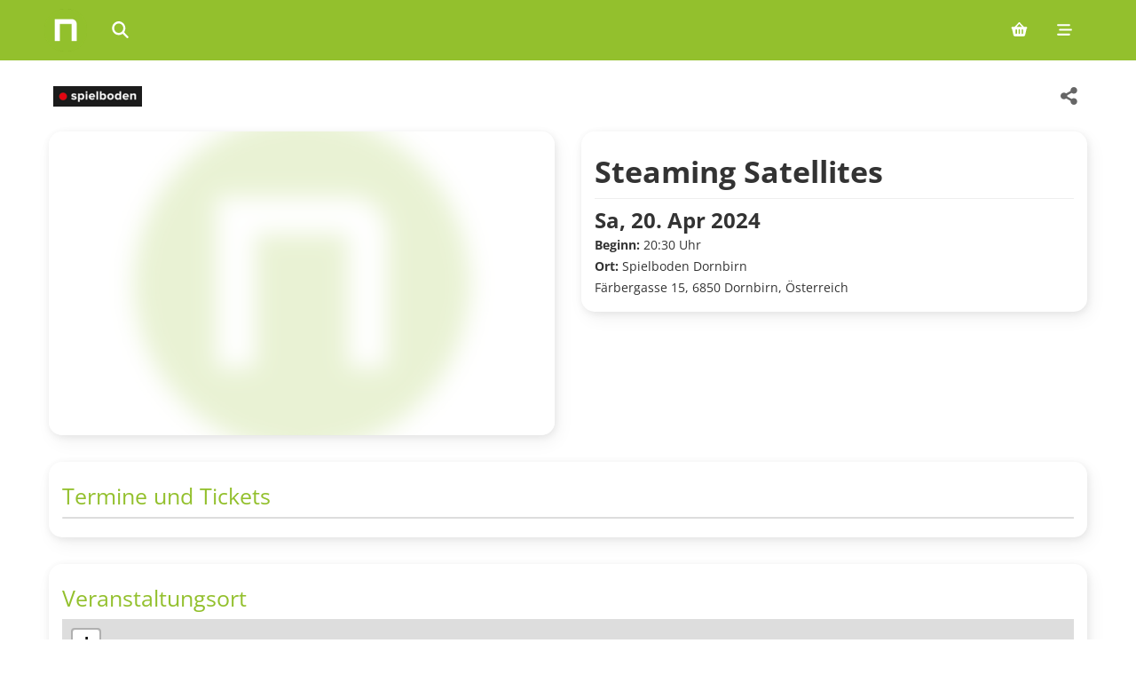

--- FILE ---
content_type: text/html; charset=utf-8
request_url: https://ntry.at/steamingsatellitesspbo23
body_size: 4930
content:
<!DOCTYPE html>
<html lang="de">
  <head>
    <title>Steaming Satellites Meine Events | ntry.at</title>

    <meta name="viewport" content="width=device-width, initial-scale=1, minimum-scale=1">

    <link rel="stylesheet" href="/assets/application-bae859d7.css" data-turbo-track="reload" />
    <script src="/assets/application-c9fc5216.js"></script>

    <meta property="og:title" content="Steaming Satellites">
<meta property="og:type" content="event">
<meta property="og:image" content="/event_images/open_graph/missing.png">
<meta property="og:url" content="https://ntry.at/steamingsatellitesspbo23">
<meta property="og:start_time" content="2024-04-20 20:30:00 +0200">
<meta property="og:site_name" content="ntry ticketing">
<meta property="og:description" content="">
<meta name="description" content="">
    

    <meta name="csrf-param" content="authenticity_token" />
<meta name="csrf-token" content="VkIkvFLk-96zp6iZ3SD0KoKndikxKtuz_pqZL0VqqJfCsZ3V8ZNmZ86Em9SE6SVafYblt80h2SGAnXUV5OYgsA" />

    <script>
  window.zEmbed||function(e,t){var n,o,d,i,s,a=[],r=document.createElement("iframe");window.zEmbed=function(){a.push(arguments)},window.zE=window.zE||window.zEmbed,r.src="javascript:false",r.title="",r.role="presentation",(r.frameElement||r).style.cssText="display: none",d=document.getElementsByTagName("script"),d=d[d.length-1],d.parentNode.insertBefore(r,d),i=r.contentWindow,s=i.document;try{o=s}catch(c){n=document.domain,r.src='javascript:var d=document.open();d.domain="'+n+'";void(0);',o=s}o.open()._l=function(){var o=this.createElement("script");n&&(this.domain=n),o.id="js-iframe-async",o.src=e,this.t=+new Date,this.zendeskHost=t,this.zEQueue=a,this.body.appendChild(o)},o.write('<body onload="document._l();">'),o.close()}("https://assets.zendesk.com/embeddable_framework/main.js","ntry.zendesk.com");
</script>


      <script async src="https://www.googletagmanager.com/gtag/js?id=G-D083CYS505"></script>
  <script>
    window.dataLayer = window.dataLayer || [];
    function gtag(){dataLayer.push(arguments);}
    gtag('js', new Date());
    gtag('config', 'G-D083CYS505');
  </script>

      <script>
    var _prum = [['id', '5285100cabe53d9e4e000000'],
      ['mark', 'firstbyte', (new Date()).getTime()]];
    (function() {
      var s = document.getElementsByTagName('script')[0]
        , p = document.createElement('script');
      p.async = 'async';
      p.src = '//rum-static.pingdom.net/prum.min.js';
      s.parentNode.insertBefore(p, s);
    })();
  </script>

  </head>

  <body data-spy="scroll" data-target=".ntry-sidebar" data-offset="100">
    <a href="#main-content" class="sr-only sr-only-focusable">Skip to main content</a>
    <div aria-label='Main navigation' class='navbar navbar-fixed-top' role='navigation'>
<div class='navbar-inner'>
<div class='container'>
<ul class='nav'>
<li>
<a aria-label='Home' class='brand visible-desktop' href='/?l=de'>
</a>
</li>
<li>
<a aria-label='Home' class='brand brand-small hidden-desktop' href='/?l=de'>
</a>
</li>
<li>
<div class='search-box expandable'>
<div class='search-box-inner'>
<label class='icon' for='query'>
<i aria-hidden='true' class='fa-solid fa-magnifying-glass'></i>
<span class='sr-only'>Search events</span>
</label>
<input aria-describedby='search-help' aria-label='Search events' id='query' name='query' placeholder='Search events...' type='text'>
<div class='sr-only' id='search-help'>Type to search for events by name or location</div>
<div aria-live='polite' class='tt-dataset tt-dataset-performances'></div>
</div>
</div>
</li>
<script>
  autocomplete({
    input: document.getElementById("query"),
  
    fetch: function(text, update) {
      const query = text.toLowerCase();
      fetch(`/ajax/search?q=${query}`)
        .then(response => response.json())
        .then(data => {
          console.log(data);
          update(data);
        })
        .catch(console.error);
    },
  
    render: function(data, query) {
      let location = '';
      if (data.location) {
        location = '<br> <i class="fa-solid fa-map-marker"></i> ' + data.location;
      }
  
      let div = document.createElement('div');
      div.className = 'search-entry';
  
      let title = document.createElement('strong');
      title.textContent = data.title;
      div.appendChild(title);
  
      if (data.location) {
        let icon = document.createElement('i');
        icon.className = 'fa-solid fa-map-marker';
        div.appendChild(document.createElement('br'));
        div.appendChild(icon);
        div.append(data.location);
      }
  
      div.append(` - ${data.date}`);
  
      return div;
    },
  
    onSelect: function(selection) {
      location.href = selection.url;
    },
  
    minLength: 2,
    emptyMsg: 'No event found.'
  });
  
  $(function() {
    $("#query").on("focusin", function() { $(".search-box").addClass("open") });
    return $("#query").on("focusout", function() { $(".search-box").removeClass("open") });
  });
</script>

</ul>
<ul class='nav pull-right'>
<!-- / Cart -->
<li>
<a aria-label="Shopping cart (0 items)" href="/carts/edit?l=de"><i aria-hidden='true' class='fa-solid fa-basket-shopping'></i>
</a></li>

<li class='dropdown'>
<a aria-expanded='false' aria-label='Mobile menu' class='dropdown-toggle' data-toggle='dropdown' href='#'>
<i aria-hidden='true' class='fa-solid fa-bars-staggered'></i>
</a>
<ul class='dropdown-menu' role='menu'>
<li>
<a href="/users/sign_in?l=de"><i class='fa-solid fa-arrow-right-to-bracket'></i>
Anmelden
</a></li>
<li class='divider'></li>
<li><a href="/sell?l=de">Tickets verkaufen</a></li>
<li><a href="/buy?l=de">Tickets kaufen</a></li>
<li><a href="/about?l=de">Über ntry</a></li>
<li class='divider'></li>
<li><a href="/steamingsatellitesspbo23?l=de">Deutsch</a></li>
<li><a href="/steamingsatellitesspbo23?l=en">English</a></li>
<li><a href="/steamingsatellitesspbo23?l=es">Español</a></li>
</ul>
</li>

</ul>
</div>
</div>
</div>


    

    

    

    <main id="main-content" role="main">
      <div class='event-page' itemscope itemtype='http://data-vocabulary.org/Event'>
<div class='page-header-bar'>
<div class='page-header-left'>
<a class="promoter-link" aria-label="Spielboden Kulturveranstaltung GmbH Veranstaltungen" href="/events/27647?l=de"><img class="organiser-image page-header-logo" style="width: auto;max-width:100px;" alt="Spielboden Kulturveranstaltung GmbH organiser logo" src="https://fra1.digitaloceanspaces.com/ntry2prod/org_images/27647/small/Logo.png?1765447504" />
</a></div>
<div class='page-header-actions'>
<div class='share-container'>
<a class="btn btn-large btn-share btn-icon" data-share-button="true" data-share-feedback-text="Link kopiert" data-share-url="https://ntry.at/steamingsatellitesspbo23" aria-label="Share this event" href="#"><i aria-hidden='true' class='fa-solid fa-share-alt share-icon'></i>
<i aria-hidden='true' class='fa-solid fa-check share-icon-success'></i>
</a></div>
</div>
</div>

<div class='row flex-reverse'>
<div class='span6 padded'>
<div class='thumbnail aspect-5-3'>
<img src="https://ntry.at/event_images/list_size/missing.png" />
</div>
</div>
<div class='span6 padded'>
<div class='thumbnail event'>
<div id='eventinfo'>
<div id='presenter'></div>
<h1>Steaming Satellites</h1>
<div id='subtitle'></div>
</div>
<div id='performanceinfo'>
<time datetime='2024-04-20T20:30:00+02:00' itemprop='startDate'>
<strong class='startdate'>Sa, 20. Apr 2024</strong>
</time>
<div id='begins'>
<strong>Beginn: </strong>
20:30 Uhr
</div>
<span itemprop='location' itemscope itemtype='http://data-vocabulary.org/Organization'>
<strong>Ort: </strong>
<span itemprop='name'>
Spielboden Dornbirn
</span>
<meta content='05572 2193311' itemprop='tel'>
<br>
<span itemprop='address' itemscope itemtype='http://data-vocabulary.org/Address'>
Färbergasse 15, 6850 Dornbirn, Österreich
<meta content='Färbergasse' itemprop='street-address'>
<meta content='Dornbirn' itemprop='locality'>
<meta content='6850' itemprop='postal-code'>
<meta content='Österreich' itemprop='country-name'>
</span>
<br>
<span itemprop='geo' itemscope itemtype='http://data-vocabulary.org/Geo'>
<meta content='47.4218688' itemprop='latitude'>
<meta content='9.7384609' itemprop='longitude'>
</span>
</span>
</div>

<div id='additionalinfo'>
</div>
</div>
</div>
</div>
<div class='row'>
<div class='span12 padded'>
<div class='thumbnail'>
<h4>Termine und Tickets</h4>
<table aria-label='Event dates and ticket availability' class='table table-bordered' role='table'>
</table>
</div>
</div>
</div>
<div class='row'>
<div class='span12'>
<div class='thumbnail'>
<h4>
Veranstaltungsort
</h4>
<div aria-label='Map showing venue locations for this event' data-markers='[{&quot;lat&quot;:&quot;47.4218688&quot;,&quot;lng&quot;:&quot;9.7384609&quot;,&quot;location_extra&quot;:&quot;Spielboden Dornbirn&quot;}]' id='map_canvas' role='img' style='width:100%; height:300px'></div>
</div>
</div>
</div>
<script>
  $(function() {
    const data = $('#map_canvas').data();
    const markers = [];
    const digested_icon = L.icon({
      iconUrl: "/assets/marker-icon-66dc65a4.png",
      iconRetinaUrl: "/assets/marker-icon-2x-32b03b54.png",
      shadowUrl: "/assets/marker-shadow-43cfce2f.png",
      iconSize: [25, 41],
      iconAnchor: [12, 41],
      popupAnchor: [1, -34],
      shadowSize: [41, 41]
    });
  
    const map = L.map('map_canvas', { zoomSnap: 0.1 });
    L.control.scale().addTo(map);
  
    // Fallunterscheidung: Ein Marker vs. mehrere Marker
    if (data.markers) {
      const performances = data.markers;
      let lastLat = -1;
      let lastLng = -1;
  
      performances.forEach(function(p) {
        if (p.lat && p.lng && (p.lat !== lastLat || p.lng !== lastLng)) {
          const marker = L.marker([p.lat, p.lng], { icon: digested_icon }).addTo(map);
          marker.bindPopup(p.location_extra);
          markers.push(marker);
          lastLat = p.lat;
          lastLng = p.lng;
        }
      });
    } else if (data.lat && data.lng) {
      const marker = L.marker([data.lat, data.lng], { icon: digested_icon }).addTo(map);
      marker.bindPopup(data.title || 'Veranstaltung');
      markers.push(marker);
    }
  
    if (markers.length > 0) {
      const group = new L.featureGroup(markers);
      const bounds = group.getBounds().pad(5);
      bounds._northEast.lat += 0.001;
      bounds._northEast.lng += 0.001;
      bounds._southWest.lat -= 0.001;
      bounds._southWest.lng -= 0.001;
  
      L.tileLayer('https://tile.openstreetmap.org/{z}/{x}/{y}.png', {
        attribution: 'Map data &copy; <a href="https://www.openstreetmap.org/">OpenStreetMap</a> contributors',
        maxZoom: 18,
      }).addTo(map);
  
      map.fitBounds(bounds);
    }
  });
</script>

  <div class="row">
    <div class="span12">
      <p class="organizer-footer-note">Veranstaltet von - Spielboden Kulturveranstaltung GmbH</p>
    </div>
  </div>

</div>

    </main>

    <footer class="container">
      <div id='footer-bar' role='contentinfo'>
<div class='footer-grid'>
<div class='footer-column'>
<p class='footer-heading'>Unternehmen</p>
<ul>
<li><a href="https://info.ntry.at/%C3%BCber-uns">Über uns</a></li>
<li><a href="https://info.ntry.at/impressum">Impressum</a></li>
<li><a href="https://info.ntry.at/datenschutz">Datenschutz</a></li>
<li><a href="https://info.ntry.at/agb">AGB</a></li>
</ul>
</div>
<div class='footer-column'>
<p class='footer-heading'>Kundenservice</p>
<ul>
<li><a href="https://support.ntry.at/hc/de">FAQ - Help Center</a></li>
<li><a href="https://support.ntry.at/hc/de/articles/21673613286812-Wie-erhalte-ich-meine-Tickets">Gekaufte Tickets finden</a></li>
</ul>
</div>
<div class='footer-column'>
<p class='footer-heading'>Sprachen</p>
<ul>
<li><a href="/steamingsatellitesspbo23?l=de">Deutsch</a></li>
<li><a href="/steamingsatellitesspbo23?l=en">English</a></li>
<li><a href="/steamingsatellitesspbo23?l=es">Español</a></li>
</ul>
</div>
<div class='footer-column'>
<p class='footer-heading'>Für Veranstalter</p>
<ul>
<li><a href="https://info.ntry.at/tickets-verkaufen">Selber Tickets verkaufen</a></li>
</ul>
</div>
<div class='footer-column footer-copy'>
<span>©</span>
NTRY Ticketing OG
</div>
</div>
</div>
<script>
  zE(function() {
    zE.setLocale('de');
  });
</script>

    </footer>
</body></html>


--- FILE ---
content_type: text/css
request_url: https://ntry.at/assets/application-bae859d7.css
body_size: 720104
content:
@charset "UTF-8";
/* cyrillic-ext */
@font-face {
  font-family: "Open Sans";
  font-style: normal;
  font-weight: 400;
  font-stretch: 100%;
  src: url("/assets/open-sans/open-sans_cyrillic-ext-ad2bd5a4.woff2") format("woff2");
  unicode-range: U+0460-052F, U+1C80-1C88, U+20B4, U+2DE0-2DFF, U+A640-A69F, U+FE2E-FE2F;
}
/* cyrillic */
@font-face {
  font-family: "Open Sans";
  font-style: normal;
  font-weight: 400;
  font-stretch: 100%;
  src: url("/assets/open-sans/open-sans_cyrillic-3da0258e.woff2") format("woff2");
  unicode-range: U+0301, U+0400-045F, U+0490-0491, U+04B0-04B1, U+2116;
}
/* greek-ext */
@font-face {
  font-family: "Open Sans";
  font-style: normal;
  font-weight: 400;
  font-stretch: 100%;
  src: url("/assets/open-sans/open-sans_greek-ext-ff3a289e.woff2") format("woff2");
  unicode-range: U+1F00-1FFF;
}
/* greek */
@font-face {
  font-family: "Open Sans";
  font-style: normal;
  font-weight: 400;
  font-stretch: 100%;
  src: url("/assets/open-sans/open-sans_greek-c0507b24.woff2") format("woff2");
  unicode-range: U+0370-0377, U+037A-037F, U+0384-038A, U+038C, U+038E-03A1, U+03A3-03FF;
}
/* hebrew */
@font-face {
  font-family: "Open Sans";
  font-style: normal;
  font-weight: 400;
  font-stretch: 100%;
  src: url("/assets/open-sans/open-sans_hebrew-6ad6e7ce.woff2") format("woff2");
  unicode-range: U+0590-05FF, U+200C-2010, U+20AA, U+25CC, U+FB1D-FB4F;
}
/* math */
@font-face {
  font-family: "Open Sans";
  font-style: normal;
  font-weight: 400;
  font-stretch: 100%;
  src: url("/assets/open-sans/open-sans_math-c935c974.woff2") format("woff2");
  unicode-range: U+0302-0303, U+0305, U+0307-0308, U+0330, U+0391-03A1, U+03A3-03A9, U+03B1-03C9, U+03D1, U+03D5-03D6, U+03F0-03F1, U+03F4-03F5, U+2034-2037, U+2057, U+20D0-20DC, U+20E1, U+20E5-20EF, U+2102, U+210A-210E, U+2110-2112, U+2115, U+2119-211D, U+2124, U+2128, U+212C-212D, U+212F-2131, U+2133-2138, U+213C-2140, U+2145-2149, U+2190, U+2192, U+2194-21AE, U+21B0-21E5, U+21F1-21F2, U+21F4-2211, U+2213-2214, U+2216-22FF, U+2308-230B, U+2310, U+2319, U+231C-2321, U+2336-237A, U+237C, U+2395, U+239B-23B6, U+23D0, U+23DC-23E1, U+2474-2475, U+25AF, U+25B3, U+25B7, U+25BD, U+25C1, U+25CA, U+25CC, U+25FB, U+266D-266F, U+27C0-27FF, U+2900-2AFF, U+2B0E-2B11, U+2B30-2B4C, U+2BFE, U+FF5B, U+FF5D, U+1D400-1D7FF, U+1EE00-1EEFF;
}
/* symbols */
@font-face {
  font-family: "Open Sans";
  font-style: normal;
  font-weight: 400;
  font-stretch: 100%;
  src: url("/assets/open-sans/open-sans_symbols-5dc9e237.woff2") format("woff2");
  unicode-range: U+0001-000C, U+000E-001F, U+007F-009F, U+20DD-20E0, U+20E2-20E4, U+2150-218F, U+2190, U+2192, U+2194-2199, U+21AF, U+21E6-21F0, U+21F3, U+2218-2219, U+2299, U+22C4-22C6, U+2300-243F, U+2440-244A, U+2460-24FF, U+25A0-27BF, U+2800-28FF, U+2921-2922, U+2981, U+29BF, U+29EB, U+2B00-2BFF, U+4DC0-4DFF, U+FFF9-FFFB, U+10140-1018E, U+10190-1019C, U+101A0, U+101D0-101FD, U+102E0-102FB, U+10E60-10E7E, U+1D2C0-1D2D3, U+1D2E0-1D37F, U+1F000-1F0FF, U+1F100-1F1AD, U+1F1E6-1F1FF, U+1F30D-1F30F, U+1F315, U+1F31C, U+1F31E, U+1F320-1F32C, U+1F336, U+1F378, U+1F37D, U+1F382, U+1F393-1F39F, U+1F3A7-1F3A8, U+1F3AC-1F3AF, U+1F3C2, U+1F3C4-1F3C6, U+1F3CA-1F3CE, U+1F3D4-1F3E0, U+1F3ED, U+1F3F1-1F3F3, U+1F3F5-1F3F7, U+1F408, U+1F415, U+1F41F, U+1F426, U+1F43F, U+1F441-1F442, U+1F444, U+1F446-1F449, U+1F44C-1F44E, U+1F453, U+1F46A, U+1F47D, U+1F4A3, U+1F4B0, U+1F4B3, U+1F4B9, U+1F4BB, U+1F4BF, U+1F4C8-1F4CB, U+1F4D6, U+1F4DA, U+1F4DF, U+1F4E3-1F4E6, U+1F4EA-1F4ED, U+1F4F7, U+1F4F9-1F4FB, U+1F4FD-1F4FE, U+1F503, U+1F507-1F50B, U+1F50D, U+1F512-1F513, U+1F53E-1F54A, U+1F54F-1F5FA, U+1F610, U+1F650-1F67F, U+1F687, U+1F68D, U+1F691, U+1F694, U+1F698, U+1F6AD, U+1F6B2, U+1F6B9-1F6BA, U+1F6BC, U+1F6C6-1F6CF, U+1F6D3-1F6D7, U+1F6E0-1F6EA, U+1F6F0-1F6F3, U+1F6F7-1F6FC, U+1F700-1F7FF, U+1F800-1F80B, U+1F810-1F847, U+1F850-1F859, U+1F860-1F887, U+1F890-1F8AD, U+1F8B0-1F8B1, U+1F900-1F90B, U+1F93B, U+1F946, U+1F984, U+1F996, U+1F9E9, U+1FA00-1FA6F, U+1FA70-1FA7C, U+1FA80-1FA88, U+1FA90-1FABD, U+1FABF-1FAC5, U+1FACE-1FADB, U+1FAE0-1FAE8, U+1FAF0-1FAF8, U+1FB00-1FBFF;
}
/* vietnamese */
@font-face {
  font-family: "Open Sans";
  font-style: normal;
  font-weight: 400;
  font-stretch: 100%;
  src: url("/assets/open-sans/open-sans_vietnamese-c7fc9c6c.woff2") format("woff2");
  unicode-range: U+0102-0103, U+0110-0111, U+0128-0129, U+0168-0169, U+01A0-01A1, U+01AF-01B0, U+0300-0301, U+0303-0304, U+0308-0309, U+0323, U+0329, U+1EA0-1EF9, U+20AB;
}
/* latin-ext */
@font-face {
  font-family: "Open Sans";
  font-style: normal;
  font-weight: 400;
  font-stretch: 100%;
  src: url("/assets/open-sans/open-sans_latin-ext-4785c553.woff2") format("woff2");
  unicode-range: U+0100-02AF, U+0304, U+0308, U+0329, U+1E00-1E9F, U+1EF2-1EFF, U+2020, U+20A0-20AB, U+20AD-20C0, U+2113, U+2C60-2C7F, U+A720-A7FF;
}
/* latin */
@font-face {
  font-family: "Open Sans";
  font-style: normal;
  font-weight: 400;
  font-stretch: 100%;
  src: url("/assets/open-sans/open-sans_latin-df55dcf4.woff2") format("woff2");
  unicode-range: U+0000-00FF, U+0131, U+0152-0153, U+02BB-02BC, U+02C6, U+02DA, U+02DC, U+0304, U+0308, U+0329, U+2000-206F, U+2074, U+20AC, U+2122, U+2191, U+2193, U+2212, U+2215, U+FEFF, U+FFFD;
}
/* cyrillic-ext */
@font-face {
  font-family: "Open Sans";
  font-style: normal;
  font-weight: 700;
  font-stretch: 100%;
  src: url("/assets/open-sans/open-sans_cyrillic-ext-ad2bd5a4.woff2") format("woff2");
  unicode-range: U+0460-052F, U+1C80-1C88, U+20B4, U+2DE0-2DFF, U+A640-A69F, U+FE2E-FE2F;
}
/* cyrillic */
@font-face {
  font-family: "Open Sans";
  font-style: normal;
  font-weight: 700;
  font-stretch: 100%;
  src: url("/assets/open-sans/open-sans_cyrillic-3da0258e.woff2") format("woff2");
  unicode-range: U+0301, U+0400-045F, U+0490-0491, U+04B0-04B1, U+2116;
}
/* greek-ext */
@font-face {
  font-family: "Open Sans";
  font-style: normal;
  font-weight: 700;
  font-stretch: 100%;
  src: url("/assets/open-sans/open-sans_greek-ext-ff3a289e.woff2") format("woff2");
  unicode-range: U+1F00-1FFF;
}
/* greek */
@font-face {
  font-family: "Open Sans";
  font-style: normal;
  font-weight: 700;
  font-stretch: 100%;
  src: url("/assets/open-sans/open-sans_greek-c0507b24.woff2") format("woff2");
  unicode-range: U+0370-0377, U+037A-037F, U+0384-038A, U+038C, U+038E-03A1, U+03A3-03FF;
}
/* hebrew */
@font-face {
  font-family: "Open Sans";
  font-style: normal;
  font-weight: 700;
  font-stretch: 100%;
  src: url("/assets/open-sans/open-sans_hebrew-6ad6e7ce.woff2") format("woff2");
  unicode-range: U+0590-05FF, U+200C-2010, U+20AA, U+25CC, U+FB1D-FB4F;
}
/* math */
@font-face {
  font-family: "Open Sans";
  font-style: normal;
  font-weight: 700;
  font-stretch: 100%;
  src: url("/assets/open-sans/open-sans_math-c935c974.woff2") format("woff2");
  unicode-range: U+0302-0303, U+0305, U+0307-0308, U+0330, U+0391-03A1, U+03A3-03A9, U+03B1-03C9, U+03D1, U+03D5-03D6, U+03F0-03F1, U+03F4-03F5, U+2034-2037, U+2057, U+20D0-20DC, U+20E1, U+20E5-20EF, U+2102, U+210A-210E, U+2110-2112, U+2115, U+2119-211D, U+2124, U+2128, U+212C-212D, U+212F-2131, U+2133-2138, U+213C-2140, U+2145-2149, U+2190, U+2192, U+2194-21AE, U+21B0-21E5, U+21F1-21F2, U+21F4-2211, U+2213-2214, U+2216-22FF, U+2308-230B, U+2310, U+2319, U+231C-2321, U+2336-237A, U+237C, U+2395, U+239B-23B6, U+23D0, U+23DC-23E1, U+2474-2475, U+25AF, U+25B3, U+25B7, U+25BD, U+25C1, U+25CA, U+25CC, U+25FB, U+266D-266F, U+27C0-27FF, U+2900-2AFF, U+2B0E-2B11, U+2B30-2B4C, U+2BFE, U+FF5B, U+FF5D, U+1D400-1D7FF, U+1EE00-1EEFF;
}
/* symbols */
@font-face {
  font-family: "Open Sans";
  font-style: normal;
  font-weight: 700;
  font-stretch: 100%;
  src: url("/assets/open-sans/open-sans_symbols-5dc9e237.woff2") format("woff2");
  unicode-range: U+0001-000C, U+000E-001F, U+007F-009F, U+20DD-20E0, U+20E2-20E4, U+2150-218F, U+2190, U+2192, U+2194-2199, U+21AF, U+21E6-21F0, U+21F3, U+2218-2219, U+2299, U+22C4-22C6, U+2300-243F, U+2440-244A, U+2460-24FF, U+25A0-27BF, U+2800-28FF, U+2921-2922, U+2981, U+29BF, U+29EB, U+2B00-2BFF, U+4DC0-4DFF, U+FFF9-FFFB, U+10140-1018E, U+10190-1019C, U+101A0, U+101D0-101FD, U+102E0-102FB, U+10E60-10E7E, U+1D2C0-1D2D3, U+1D2E0-1D37F, U+1F000-1F0FF, U+1F100-1F1AD, U+1F1E6-1F1FF, U+1F30D-1F30F, U+1F315, U+1F31C, U+1F31E, U+1F320-1F32C, U+1F336, U+1F378, U+1F37D, U+1F382, U+1F393-1F39F, U+1F3A7-1F3A8, U+1F3AC-1F3AF, U+1F3C2, U+1F3C4-1F3C6, U+1F3CA-1F3CE, U+1F3D4-1F3E0, U+1F3ED, U+1F3F1-1F3F3, U+1F3F5-1F3F7, U+1F408, U+1F415, U+1F41F, U+1F426, U+1F43F, U+1F441-1F442, U+1F444, U+1F446-1F449, U+1F44C-1F44E, U+1F453, U+1F46A, U+1F47D, U+1F4A3, U+1F4B0, U+1F4B3, U+1F4B9, U+1F4BB, U+1F4BF, U+1F4C8-1F4CB, U+1F4D6, U+1F4DA, U+1F4DF, U+1F4E3-1F4E6, U+1F4EA-1F4ED, U+1F4F7, U+1F4F9-1F4FB, U+1F4FD-1F4FE, U+1F503, U+1F507-1F50B, U+1F50D, U+1F512-1F513, U+1F53E-1F54A, U+1F54F-1F5FA, U+1F610, U+1F650-1F67F, U+1F687, U+1F68D, U+1F691, U+1F694, U+1F698, U+1F6AD, U+1F6B2, U+1F6B9-1F6BA, U+1F6BC, U+1F6C6-1F6CF, U+1F6D3-1F6D7, U+1F6E0-1F6EA, U+1F6F0-1F6F3, U+1F6F7-1F6FC, U+1F700-1F7FF, U+1F800-1F80B, U+1F810-1F847, U+1F850-1F859, U+1F860-1F887, U+1F890-1F8AD, U+1F8B0-1F8B1, U+1F900-1F90B, U+1F93B, U+1F946, U+1F984, U+1F996, U+1F9E9, U+1FA00-1FA6F, U+1FA70-1FA7C, U+1FA80-1FA88, U+1FA90-1FABD, U+1FABF-1FAC5, U+1FACE-1FADB, U+1FAE0-1FAE8, U+1FAF0-1FAF8, U+1FB00-1FBFF;
}
/* vietnamese */
@font-face {
  font-family: "Open Sans";
  font-style: normal;
  font-weight: 700;
  font-stretch: 100%;
  src: url("/assets/open-sans/open-sans_vietnamese-c7fc9c6c.woff2") format("woff2");
  unicode-range: U+0102-0103, U+0110-0111, U+0128-0129, U+0168-0169, U+01A0-01A1, U+01AF-01B0, U+0300-0301, U+0303-0304, U+0308-0309, U+0323, U+0329, U+1EA0-1EF9, U+20AB;
}
/* latin-ext */
@font-face {
  font-family: "Open Sans";
  font-style: normal;
  font-weight: 700;
  font-stretch: 100%;
  src: url("/assets/open-sans/open-sans_latin-ext-4785c553.woff2") format("woff2");
  unicode-range: U+0100-02AF, U+0304, U+0308, U+0329, U+1E00-1E9F, U+1EF2-1EFF, U+2020, U+20A0-20AB, U+20AD-20C0, U+2113, U+2C60-2C7F, U+A720-A7FF;
}
/* latin */
@font-face {
  font-family: "Open Sans";
  font-style: normal;
  font-weight: 700;
  font-stretch: 100%;
  src: url("/assets/open-sans/open-sans_latin-df55dcf4.woff2") format("woff2");
  unicode-range: U+0000-00FF, U+0131, U+0152-0153, U+02BB-02BC, U+02C6, U+02DA, U+02DC, U+0304, U+0308, U+0329, U+2000-206F, U+2074, U+20AC, U+2122, U+2191, U+2193, U+2212, U+2215, U+FEFF, U+FFFD;
}
/* @license
 * MyFonts Webfont Build ID 1847189, 2012-01-04T11:48:51-0500
 *
 * The fonts listed in this notice are subject to the End User License
 * Agreement(s) entered into by the website owner. All other parties are
 * explicitly restricted from using the Licensed Webfonts(s).
 *
 * You may obtain a valid license at the URLs below.
 *
 * Webfont: Relato Sans Bold Italic by Emtype Foundry
 * URL: http://www.myfonts.com/fonts/emtype/relato-sans/bold-italic/
 * Licensed pageviews: 10,000
 *
 * Webfont: Relato Sans Regular by Emtype Foundry
 * URL: http://www.myfonts.com/fonts/emtype/relato-sans/regular/
 * Licensed pageviews: unspecified
 *
 * Webfont: Relato Sans Bold by Emtype Foundry
 * URL: http://www.myfonts.com/fonts/emtype/relato-sans/bold/
 * Licensed pageviews: unspecified
 *
 * Webfont: Relato Sans Regular Italic by Emtype Foundry
 * URL: http://www.myfonts.com/fonts/emtype/relato-sans/regular-italic/
 * Licensed pageviews: unspecified
 *
 *
 * License: http://www.myfonts.com/viewlicense?type=web&buildid=1847189
 * Webfonts copyright: Copyright (c) Eduardo Manso, 2006. All rights reserved.
 *
 * © 2012 Bitstream Inc
*/
@font-face {
  font-family: "RelatoSans";
  font-weight: bold;
  font-style: italic;
  src: url("/assets/1C2F95_0_0-fac6122e.eot?#iefix") format("embedded-opentype");
}
@font-face {
  font-family: "RelatoSans";
  font-weight: bold;
  font-style: italic;
  src: url("[data-uri]") format("truetype"), url("/assets/1C2F95_0_0-4a08c4af.woff") format("woff");
}
@font-face {
  font-family: "RelatoSans";
  font-weight: normal;
  font-style: normal;
  src: url("/assets/1C2F95_1_0-bd213f55.eot?#iefix") format("embedded-opentype");
}
@font-face {
  font-family: "RelatoSans";
  font-weight: normal;
  font-style: normal;
  src: url("[data-uri]") format("truetype"), url("/assets/1C2F95_1_0-79e7879a.woff") format("woff");
}
@font-face {
  font-family: "RelatoSans";
  font-weight: bold;
  font-style: normal;
  src: url("/assets/1C2F95_2_0-c64f8283.eot?#iefix") format("embedded-opentype");
}
@font-face {
  font-family: "RelatoSans";
  font-weight: bold;
  font-style: normal;
  src: url("[data-uri]") format("truetype"), url("/assets/1C2F95_2_0-7f4ecd83.woff") format("woff");
}
@font-face {
  font-family: "RelatoSans";
  font-weight: normal;
  font-style: italic;
  src: url("/assets/1C2F95_3_0-ebeac1bc.eot?#iefix") format("embedded-opentype");
}
@font-face {
  font-family: "RelatoSans";
  font-weight: normal;
  font-style: italic;
  src: url("[data-uri]") format("truetype"), url("/assets/1C2F95_3_0-33ba3408.woff") format("woff");
}
div.dataTables_length label {
  text-align: left;
}

div.dataTables_length select {
  width: 75px;
}

div.dataTables_filter {
  text-align: right;
}

div.dataTables_filter label {
  text-align: left;
}

div.dataTables_filter input {
  margin-left: 0.5em;
  display: inline-block;
}

div.dataTables_info {
  padding-top: 8px;
}

div.dataTables_paginate {
  text-align: right;
  margin: 0;
}

div.dataTables_paginate div.pagination {
  margin: 0;
}

@media screen and (max-width: 767px) {
  div.dataTables_length,
  div.dataTables_filter,
  div.dataTables_info,
  div.dataTables_paginate {
    text-align: center;
  }
}
table.table {
  clear: both;
  margin-bottom: 6px !important;
  max-width: none !important;
}

table.table thead .sorting,
table.table thead .sorting_asc,
table.table thead .sorting_desc,
table.table thead .sorting_asc_disabled,
table.table thead .sorting_desc_disabled {
  cursor: pointer;
  *cursor: hand;
}

table.dataTable thead .sorting {
  background: url("/assets/dataTables/sort_both-60eb66f6.png") no-repeat center right;
}

table.dataTable thead .sorting_asc {
  background: url("/assets/dataTables/sort_asc-69881689.png") no-repeat center right;
}

table.dataTable thead .sorting_desc {
  background: url("/assets/dataTables/sort_desc-1a89db10.png") no-repeat center right;
}

table.dataTable thead .sorting_asc_disabled {
  background: url("/assets/dataTables/sort_asc_disabled-ab9f8ffd.png") no-repeat center right;
}

table.dataTable thead .sorting_desc_disabled {
  background: url("/assets/dataTables/sort_desc_disabled-987afc7f.png") no-repeat center right;
}

table.dataTable th:active {
  outline: none;
}

/* Scrolling */
div.dataTables_scrollHead table {
  margin-bottom: 0 !important;
  border-bottom-left-radius: 0;
  border-bottom-right-radius: 0;
}

div.dataTables_scrollHead table thead tr:last-child th:first-child,
div.dataTables_scrollHead table thead tr:last-child td:first-child {
  border-bottom-left-radius: 0 !important;
  border-bottom-right-radius: 0 !important;
}

div.dataTables_scrollBody table {
  border-top: none;
  margin-top: 0 !important;
  margin-bottom: 0 !important;
}

div.dataTables_scrollBody tbody tr:first-child th,
div.dataTables_scrollBody tbody tr:first-child td {
  border-top: none;
}

div.dataTables_scrollFoot table {
  margin-top: 0 !important;
  border-top: none;
}

/*
 * TableTools styles
 */
.table tbody tr.active td,
.table tbody tr.active th {
  background-color: #08c;
  color: white;
}

.table tbody tr.active:hover td,
.table tbody tr.active:hover th {
  background-color: #0075b0 !important;
}

.table tbody tr.active a {
  color: white;
}

.table-striped tbody tr.active:nth-child(odd) td,
.table-striped tbody tr.active:nth-child(odd) th {
  background-color: #017ebc;
}

table.DTTT_selectable tbody tr {
  cursor: pointer;
  *cursor: hand;
}

div.DTTT .btn {
  color: #333 !important;
  font-size: 12px;
}

div.DTTT .btn:hover {
  text-decoration: none !important;
}

ul.DTTT_dropdown.dropdown-menu {
  z-index: 2003;
}

ul.DTTT_dropdown.dropdown-menu a {
  color: #333 !important; /* needed only when demo_page.css is included */
}

ul.DTTT_dropdown.dropdown-menu li {
  position: relative;
}

ul.DTTT_dropdown.dropdown-menu li:hover a {
  background-color: #0088cc;
  color: white !important;
}

div.DTTT_collection_background {
  z-index: 2002;
}

/* TableTools information display */
div.DTTT_print_info.modal {
  height: 150px;
  margin-top: -75px;
  text-align: center;
}

div.DTTT_print_info h6 {
  font-weight: normal;
  font-size: 28px;
  line-height: 28px;
  margin: 1em;
}

div.DTTT_print_info p {
  font-size: 14px;
  line-height: 20px;
}

/*
 * FixedColumns styles
 */
div.DTFC_LeftHeadWrapper table,
div.DTFC_LeftFootWrapper table,
div.DTFC_RightHeadWrapper table,
div.DTFC_RightFootWrapper table,
table.DTFC_Cloned tr.even {
  background-color: white;
  margin-bottom: 0;
}

div.DTFC_RightHeadWrapper table,
div.DTFC_LeftHeadWrapper table {
  margin-bottom: 0 !important;
  border-top-right-radius: 0 !important;
  border-bottom-left-radius: 0 !important;
  border-bottom-right-radius: 0 !important;
}

div.DTFC_RightHeadWrapper table thead tr:last-child th:first-child,
div.DTFC_RightHeadWrapper table thead tr:last-child td:first-child,
div.DTFC_LeftHeadWrapper table thead tr:last-child th:first-child,
div.DTFC_LeftHeadWrapper table thead tr:last-child td:first-child {
  border-bottom-left-radius: 0 !important;
  border-bottom-right-radius: 0 !important;
}

div.DTFC_RightBodyWrapper table,
div.DTFC_LeftBodyWrapper table {
  border-top: none;
  margin-bottom: 0 !important;
}

div.DTFC_RightBodyWrapper tbody tr:first-child th,
div.DTFC_RightBodyWrapper tbody tr:first-child td,
div.DTFC_LeftBodyWrapper tbody tr:first-child th,
div.DTFC_LeftBodyWrapper tbody tr:first-child td {
  border-top: none;
}

div.DTFC_RightFootWrapper table,
div.DTFC_LeftFootWrapper table {
  border-top: none;
}

article,
aside,
details,
figcaption,
figure,
footer,
header,
hgroup,
nav,
section {
  display: block;
}

audio,
canvas,
video {
  display: inline-block;
  *display: inline;
  *zoom: 1;
}

audio:not([controls]) {
  display: none;
}

html {
  font-size: 100%;
  -webkit-text-size-adjust: 100%;
  -ms-text-size-adjust: 100%;
}

a:focus {
  outline: thin dotted #333;
  outline: 5px auto -webkit-focus-ring-color;
  outline-offset: -2px;
}

a:hover,
a:active {
  outline: 0;
}

sub,
sup {
  position: relative;
  font-size: 75%;
  line-height: 0;
  vertical-align: baseline;
}

sup {
  top: -0.5em;
}

sub {
  bottom: -0.25em;
}

img {
  /* Responsive images (ensure images don't scale beyond their parents) */
  max-width: 100%; /* Part 1: Set a maxium relative to the parent */
  width: auto\9 ; /* IE7-8 need help adjusting responsive images */
  height: auto; /* Part 2: Scale the height according to the width, otherwise you get stretching */
  vertical-align: middle;
  border: 0;
  -ms-interpolation-mode: bicubic;
}

#map_canvas img,
.google-maps img {
  max-width: none;
}

button,
input,
select,
textarea {
  margin: 0;
  font-size: 100%;
  vertical-align: middle;
}

button,
input {
  *overflow: visible;
  line-height: normal;
}

button::-moz-focus-inner,
input::-moz-focus-inner {
  padding: 0;
  border: 0;
}

button,
html input[type=button],
input[type=reset],
input[type=submit] {
  -webkit-appearance: button;
  cursor: pointer;
}

label,
select,
button,
input[type=button],
input[type=reset],
input[type=submit],
input[type=radio],
input[type=checkbox] {
  cursor: pointer;
}

input[type=search] {
  -webkit-box-sizing: content-box;
  -moz-box-sizing: content-box;
  box-sizing: content-box;
  -webkit-appearance: textfield;
}

input[type=search]::-webkit-search-decoration,
input[type=search]::-webkit-search-cancel-button {
  -webkit-appearance: none;
}

textarea {
  overflow: auto;
  vertical-align: top;
}

@media print {
  * {
    text-shadow: none !important;
    color: #000 !important;
    background: transparent !important;
    box-shadow: none !important;
  }
  a,
  a:visited {
    text-decoration: underline;
  }
  a[href]:after {
    content: " (" attr(href) ")";
  }
  abbr[title]:after {
    content: " (" attr(title) ")";
  }
  .ir a:after,
  a[href^="javascript:"]:after,
  a[href^="#"]:after {
    content: "";
  }
  pre,
  blockquote {
    border: 1px solid #999;
    page-break-inside: avoid;
  }
  thead {
    display: table-header-group;
  }
  tr,
  img {
    page-break-inside: avoid;
  }
  img {
    max-width: 100% !important;
  }
  @page {
    margin: 0.5cm;
  }
  p,
  h2,
  h3 {
    orphans: 3;
    widows: 3;
  }
  h2,
  h3 {
    page-break-after: avoid;
  }
}
body {
  margin: 0;
  font-family: "Open Sans", sans-serif;
  font-size: 14px;
  line-height: 20px;
  color: #333;
  background-color: #fff;
}

a {
  color: rgb(147, 192, 45);
  text-decoration: none;
}

a:hover,
a:focus {
  color: rgb(99.5506329114, 130.0253164557, 30.4746835443);
  text-decoration: underline;
}

.img-rounded {
  -webkit-border-radius: 6px;
  -moz-border-radius: 6px;
  border-radius: 6px;
}

.img-polaroid {
  padding: 4px;
  background-color: #fff;
  border: 1px solid #ccc;
  border: 1px solid rgba(0, 0, 0, 0.2);
  -webkit-box-shadow: 0 1px 3px rgba(0, 0, 0, 0.1);
  -moz-box-shadow: 0 1px 3px rgba(0, 0, 0, 0.1);
  box-shadow: 0 1px 3px rgba(0, 0, 0, 0.1);
}

.img-circle {
  -webkit-border-radius: 500px;
  -moz-border-radius: 500px;
  border-radius: 500px;
}

.row {
  margin-left: -20px;
  *zoom: 1;
}
.row:before, .row:after {
  display: table;
  content: "";
  line-height: 0;
}
.row:after {
  clear: both;
}

[class*=span] {
  float: left;
  min-height: 1px;
  margin-left: 20px;
}

.container, body,
.navbar-static-top .container,
.navbar-fixed-top .container,
.navbar-fixed-bottom .container {
  width: 940px;
}

.span1 {
  width: 60px;
}

.span2 {
  width: 140px;
}

.span3 {
  width: 220px;
}

.span4 {
  width: 300px;
}

.span5 {
  width: 380px;
}

.span6 {
  width: 460px;
}

.span7 {
  width: 540px;
}

.span8 {
  width: 620px;
}

.span9 {
  width: 700px;
}

.span10 {
  width: 780px;
}

.span11 {
  width: 860px;
}

.span12 {
  width: 940px;
}

.offset1 {
  margin-left: 100px;
}

.offset2 {
  margin-left: 180px;
}

.offset3 {
  margin-left: 260px;
}

.offset4 {
  margin-left: 340px;
}

.offset5 {
  margin-left: 420px;
}

.offset6 {
  margin-left: 500px;
}

.offset7 {
  margin-left: 580px;
}

.offset8 {
  margin-left: 660px;
}

.offset9 {
  margin-left: 740px;
}

.offset10 {
  margin-left: 820px;
}

.offset11 {
  margin-left: 900px;
}

.offset12 {
  margin-left: 980px;
}

.row-fluid {
  width: 100%;
  *zoom: 1;
}
.row-fluid:before, .row-fluid:after {
  display: table;
  content: "";
  line-height: 0;
}
.row-fluid:after {
  clear: both;
}
.row-fluid [class*=span] {
  display: block;
  width: 100%;
  min-height: 30px;
  -webkit-box-sizing: border-box;
  -moz-box-sizing: border-box;
  box-sizing: border-box;
  float: left;
  margin-left: 2.1276595745%;
  *margin-left: 2.0744680851%;
}
.row-fluid [class*=span]:first-child {
  margin-left: 0;
}
.row-fluid .controls-row [class*=span] + [class*=span] {
  margin-left: 2.1276595745%;
}
.row-fluid .span1 {
  width: 6.3829787234%;
  *width: 6.329787234%;
}
.row-fluid .span2 {
  width: 14.8936170213%;
  *width: 14.8404255319%;
}
.row-fluid .span3 {
  width: 23.4042553191%;
  *width: 23.3510638298%;
}
.row-fluid .span4 {
  width: 31.914893617%;
  *width: 31.8617021277%;
}
.row-fluid .span5 {
  width: 40.4255319149%;
  *width: 40.3723404255%;
}
.row-fluid .span6 {
  width: 48.9361702128%;
  *width: 48.8829787234%;
}
.row-fluid .span7 {
  width: 57.4468085106%;
  *width: 57.3936170213%;
}
.row-fluid .span8 {
  width: 65.9574468085%;
  *width: 65.9042553191%;
}
.row-fluid .span9 {
  width: 74.4680851064%;
  *width: 74.414893617%;
}
.row-fluid .span10 {
  width: 82.9787234043%;
  *width: 82.9255319149%;
}
.row-fluid .span11 {
  width: 91.4893617021%;
  *width: 91.4361702128%;
}
.row-fluid .span12 {
  width: 100%;
  *width: 99.9468085106%;
}
.row-fluid .offset1 {
  margin-left: 10.6382978723%;
  *margin-left: 10.5319148936%;
}
.row-fluid .offset1:first-child {
  margin-left: 8.5106382979%;
  *margin-left: 8.4042553191%;
}
.row-fluid .offset2 {
  margin-left: 19.1489361702%;
  *margin-left: 19.0425531915%;
}
.row-fluid .offset2:first-child {
  margin-left: 17.0212765957%;
  *margin-left: 16.914893617%;
}
.row-fluid .offset3 {
  margin-left: 27.6595744681%;
  *margin-left: 27.5531914894%;
}
.row-fluid .offset3:first-child {
  margin-left: 25.5319148936%;
  *margin-left: 25.4255319149%;
}
.row-fluid .offset4 {
  margin-left: 36.170212766%;
  *margin-left: 36.0638297872%;
}
.row-fluid .offset4:first-child {
  margin-left: 34.0425531915%;
  *margin-left: 33.9361702128%;
}
.row-fluid .offset5 {
  margin-left: 44.6808510638%;
  *margin-left: 44.5744680851%;
}
.row-fluid .offset5:first-child {
  margin-left: 42.5531914894%;
  *margin-left: 42.4468085106%;
}
.row-fluid .offset6 {
  margin-left: 53.1914893617%;
  *margin-left: 53.085106383%;
}
.row-fluid .offset6:first-child {
  margin-left: 51.0638297872%;
  *margin-left: 50.9574468085%;
}
.row-fluid .offset7 {
  margin-left: 61.7021276596%;
  *margin-left: 61.5957446809%;
}
.row-fluid .offset7:first-child {
  margin-left: 59.5744680851%;
  *margin-left: 59.4680851064%;
}
.row-fluid .offset8 {
  margin-left: 70.2127659574%;
  *margin-left: 70.1063829787%;
}
.row-fluid .offset8:first-child {
  margin-left: 68.085106383%;
  *margin-left: 67.9787234043%;
}
.row-fluid .offset9 {
  margin-left: 78.7234042553%;
  *margin-left: 78.6170212766%;
}
.row-fluid .offset9:first-child {
  margin-left: 76.5957446809%;
  *margin-left: 76.4893617021%;
}
.row-fluid .offset10 {
  margin-left: 87.2340425532%;
  *margin-left: 87.1276595745%;
}
.row-fluid .offset10:first-child {
  margin-left: 85.1063829787%;
  *margin-left: 85%;
}
.row-fluid .offset11 {
  margin-left: 95.7446808511%;
  *margin-left: 95.6382978723%;
}
.row-fluid .offset11:first-child {
  margin-left: 93.6170212766%;
  *margin-left: 93.5106382979%;
}
.row-fluid .offset12 {
  margin-left: 104.2553191489%;
  *margin-left: 104.1489361702%;
}
.row-fluid .offset12:first-child {
  margin-left: 102.1276595745%;
  *margin-left: 102.0212765957%;
}

[class*=span].hide,
.row-fluid [class*=span].hide {
  display: none;
}

[class*=span].pull-right,
.row-fluid [class*=span].pull-right {
  float: right;
}

.container, body {
  margin-right: auto;
  margin-left: auto;
  *zoom: 1;
}
.container:before, body:before, .container:after, body:after {
  display: table;
  content: "";
  line-height: 0;
}
.container:after, body:after {
  clear: both;
}

.container-fluid {
  padding-right: 20px;
  padding-left: 20px;
  *zoom: 1;
}
.container-fluid:before, .container-fluid:after {
  display: table;
  content: "";
  line-height: 0;
}
.container-fluid:after {
  clear: both;
}

p {
  margin: 0 0 10px;
}

.lead {
  margin-bottom: 20px;
  font-size: 21px;
  font-weight: 200;
  line-height: 30px;
}

small {
  font-size: 85%;
}

strong {
  font-weight: bold;
}

em {
  font-style: italic;
}

cite {
  font-style: normal;
}

.muted {
  color: #999;
}

a.muted:hover,
a.muted:focus {
  color: rgb(127.5, 127.5, 127.5);
}

.text-warning {
  color: #c09853;
}

a.text-warning:hover,
a.text-warning:focus {
  color: rgb(163.9489361702, 125.8212765957, 60.0510638298);
}

.text-error {
  color: #b94a48;
}

a.text-error:hover,
a.text-error:focus {
  color: rgb(149.0039525692, 58.6245059289, 56.9960474308);
}

.text-info {
  color: #3a87ad;
}

a.text-info:hover,
a.text-info:focus {
  color: rgb(45.1948051948, 105.1948051948, 134.8051948052);
}

.text-success {
  color: #468847;
}

a.text-success:hover,
a.text-success:focus {
  color: rgb(52.6699029126, 102.3300970874, 53.4223300971);
}

.text-left {
  text-align: left;
}

.text-right {
  text-align: right;
}

.text-center {
  text-align: center;
}

h1, h2, h3, h4, h5, h6 {
  margin: 10px 0;
  font-family: inherit;
  font-weight: bold;
  line-height: 20px;
  color: inherit;
  text-rendering: optimizelegibility;
}
h1 small, h2 small, h3 small, h4 small, h5 small, h6 small {
  font-weight: normal;
  line-height: 1;
  color: #999;
}

h1,
h2,
h3 {
  line-height: 40px;
}

h1 {
  font-size: 38.5px;
}

h2 {
  font-size: 31.5px;
}

h3 {
  font-size: 24.5px;
}

h4 {
  font-size: 17.5px;
}

h5 {
  font-size: 14px;
}

h6 {
  font-size: 11.9px;
}

h1 small {
  font-size: 24.5px;
}

h2 small {
  font-size: 17.5px;
}

h3 small {
  font-size: 14px;
}

h4 small {
  font-size: 14px;
}

.page-header {
  padding-bottom: 9px;
  margin: 20px 0 30px;
  border-bottom: 1px solid #eee;
}

ul, ol {
  padding: 0;
  margin: 0 0 10px 25px;
}

ul ul,
ul ol,
ol ol,
ol ul {
  margin-bottom: 0;
}

li {
  line-height: 20px;
}

ul.unstyled,
ol.unstyled {
  margin-left: 0;
  list-style: none;
}

ul.inline,
ol.inline {
  margin-left: 0;
  list-style: none;
}
ul.inline > li,
ol.inline > li {
  display: inline-block;
  *display: inline; /* IE7 inline-block hack */
  *zoom: 1;
  padding-left: 5px;
  padding-right: 5px;
}

dl {
  margin-bottom: 20px;
}

dt,
dd {
  line-height: 20px;
}

dt {
  font-weight: bold;
}

dd {
  margin-left: 10px;
}

.dl-horizontal {
  *zoom: 1;
}
.dl-horizontal:before, .dl-horizontal:after {
  display: table;
  content: "";
  line-height: 0;
}
.dl-horizontal:after {
  clear: both;
}
.dl-horizontal dt {
  float: left;
  width: 160px;
  clear: left;
  text-align: right;
  overflow: hidden;
  text-overflow: ellipsis;
  white-space: nowrap;
}
.dl-horizontal dd {
  margin-left: 180px;
}

hr {
  margin: 20px 0;
  border: 0;
  border-top: 1px solid #eee;
  border-bottom: 1px solid #fff;
}

abbr[title],
abbr[data-original-title] {
  cursor: help;
  border-bottom: 1px dotted #999;
}

abbr.initialism {
  font-size: 90%;
  text-transform: uppercase;
}

blockquote {
  padding: 0 0 0 15px;
  margin: 0 0 20px;
  border-left: 5px solid #eee;
}
blockquote p {
  margin-bottom: 0;
  font-size: 17.5px;
  font-weight: 300;
  line-height: 1.25;
}
blockquote small {
  display: block;
  line-height: 20px;
  color: #999;
}
blockquote small:before {
  content: "— ";
}
blockquote.pull-right {
  float: right;
  padding-right: 15px;
  padding-left: 0;
  border-right: 5px solid #eee;
  border-left: 0;
}
blockquote.pull-right p,
blockquote.pull-right small {
  text-align: right;
}
blockquote.pull-right small:before {
  content: "";
}
blockquote.pull-right small:after {
  content: " —";
}

q:before,
q:after,
blockquote:before,
blockquote:after {
  content: "";
}

address {
  display: block;
  margin-bottom: 20px;
  font-style: normal;
  line-height: 20px;
}

code,
pre {
  padding: 0 3px 2px;
  font-family: Monaco, Menlo, Consolas, "Courier New", monospace;
  font-size: 12px;
  color: #333;
  -webkit-border-radius: 3px;
  -moz-border-radius: 3px;
  border-radius: 3px;
}

code {
  padding: 2px 4px;
  color: #d14;
  background-color: #f7f7f9;
  border: 1px solid #e1e1e8;
  white-space: nowrap;
}

pre {
  display: block;
  padding: 9.5px;
  margin: 0 0 10px;
  font-size: 13px;
  line-height: 20px;
  word-break: break-all;
  word-wrap: break-word;
  white-space: pre;
  white-space: pre-wrap;
  background-color: #f5f5f5;
  border: 1px solid #ccc;
  border: 1px solid rgba(0, 0, 0, 0.15);
  -webkit-border-radius: 4px;
  -moz-border-radius: 4px;
  border-radius: 4px;
}
pre.prettyprint {
  margin-bottom: 20px;
}
pre code {
  padding: 0;
  color: inherit;
  white-space: pre;
  white-space: pre-wrap;
  background-color: transparent;
  border: 0;
}

.pre-scrollable {
  max-height: 340px;
  overflow-y: scroll;
}

form {
  margin: 0 0 20px;
}

fieldset {
  padding: 0;
  margin: 0;
  border: 0;
}

legend {
  display: block;
  width: 100%;
  padding: 0;
  margin-bottom: 20px;
  font-size: 21px;
  line-height: 40px;
  color: #333;
  border: 0;
  border-bottom: 1px solid #e5e5e5;
}
legend small {
  font-size: 15px;
  color: #999;
}

label,
input,
button,
select,
textarea {
  font-size: 14px;
  font-weight: normal;
  line-height: 20px;
}

input,
button,
select,
textarea {
  font-family: "Open Sans", sans-serif;
}

label {
  display: block;
  margin-bottom: 5px;
}

select,
textarea,
input[type=text],
input[type=password],
input[type=datetime],
input[type=datetime-local],
input[type=date],
input[type=month],
input[type=time],
input[type=week],
input[type=number],
input[type=email],
input[type=url],
input[type=search],
input[type=tel],
input[type=color],
.uneditable-input {
  display: inline-block;
  height: 20px;
  padding: 4px 6px;
  margin-bottom: 10px;
  font-size: 14px;
  line-height: 20px;
  color: #555;
  -webkit-border-radius: 4px;
  -moz-border-radius: 4px;
  border-radius: 4px;
  vertical-align: middle;
}

input,
textarea,
.uneditable-input {
  width: 206px;
}

textarea {
  height: auto;
}

textarea,
input[type=text],
input[type=password],
input[type=datetime],
input[type=datetime-local],
input[type=date],
input[type=month],
input[type=time],
input[type=week],
input[type=number],
input[type=email],
input[type=url],
input[type=search],
input[type=tel],
input[type=color],
.uneditable-input {
  background-color: #fff;
  border: 1px solid #ccc;
  -webkit-box-shadow: inset 0 1px 1px rgba(0, 0, 0, 0.075);
  -moz-box-shadow: inset 0 1px 1px rgba(0, 0, 0, 0.075);
  box-shadow: inset 0 1px 1px rgba(0, 0, 0, 0.075);
  -webkit-transition: border linear 0.2s, box-shadow linear 0.2s;
  -moz-transition: border linear 0.2s, box-shadow linear 0.2s;
  -o-transition: border linear 0.2s, box-shadow linear 0.2s;
  transition: border linear 0.2s, box-shadow linear 0.2s;
}
textarea:focus,
input[type=text]:focus,
input[type=password]:focus,
input[type=datetime]:focus,
input[type=datetime-local]:focus,
input[type=date]:focus,
input[type=month]:focus,
input[type=time]:focus,
input[type=week]:focus,
input[type=number]:focus,
input[type=email]:focus,
input[type=url]:focus,
input[type=search]:focus,
input[type=tel]:focus,
input[type=color]:focus,
.uneditable-input:focus {
  border-color: rgba(82, 168, 236, 0.8);
  outline: 0;
  outline: thin dotted \9 ; /* IE6-9 */
  -webkit-box-shadow: inset 0 1px 1px rgba(0, 0, 0, 0.075), 0 0 8px rgba(82, 168, 236, 0.6);
  -moz-box-shadow: inset 0 1px 1px rgba(0, 0, 0, 0.075), 0 0 8px rgba(82, 168, 236, 0.6);
  box-shadow: inset 0 1px 1px rgba(0, 0, 0, 0.075), 0 0 8px rgba(82, 168, 236, 0.6);
}

input[type=radio],
input[type=checkbox] {
  margin: 4px 0 0;
  *margin-top: 0; /* IE7 */
  margin-top: 1px \9 ; /* IE8-9 */
  line-height: normal;
}

input[type=file],
input[type=image],
input[type=submit],
input[type=reset],
input[type=button],
input[type=radio],
input[type=checkbox] {
  width: auto;
}

select,
input[type=file] {
  height: 30px; /* In IE7, the height of the select element cannot be changed by height, only font-size */
  *margin-top: 4px; /* For IE7, add top margin to align select with labels */
  line-height: 30px;
}

select {
  width: 220px;
  border: 1px solid #ccc;
  background-color: #fff;
}

select[multiple],
select[size] {
  height: auto;
}

select:focus,
input[type=file]:focus,
input[type=radio]:focus,
input[type=checkbox]:focus {
  outline: thin dotted #333;
  outline: 5px auto -webkit-focus-ring-color;
  outline-offset: -2px;
}

.uneditable-input,
.uneditable-textarea {
  color: #999;
  background-color: rgb(252.45, 252.45, 252.45);
  border-color: #ccc;
  -webkit-box-shadow: inset 0 1px 2px rgba(0, 0, 0, 0.025);
  -moz-box-shadow: inset 0 1px 2px rgba(0, 0, 0, 0.025);
  box-shadow: inset 0 1px 2px rgba(0, 0, 0, 0.025);
  cursor: not-allowed;
}

.uneditable-input {
  overflow: hidden;
  white-space: nowrap;
}

.uneditable-textarea {
  width: auto;
  height: auto;
}

input:-moz-placeholder,
textarea:-moz-placeholder {
  color: #999;
}
input:-ms-input-placeholder,
textarea:-ms-input-placeholder {
  color: #999;
}
input::-webkit-input-placeholder,
textarea::-webkit-input-placeholder {
  color: #999;
}

.radio,
.checkbox {
  min-height: 20px;
  padding-left: 20px;
}

.radio input[type=radio],
.checkbox input[type=checkbox] {
  float: left;
  margin-left: -20px;
}

.controls > .radio:first-child,
.controls > .checkbox:first-child {
  padding-top: 5px;
}

.radio.inline,
.checkbox.inline {
  display: inline-block;
  padding-top: 5px;
  margin-bottom: 0;
  vertical-align: middle;
}

.radio.inline + .radio.inline,
.checkbox.inline + .checkbox.inline {
  margin-left: 10px;
}

.input-mini {
  width: 60px;
}

.input-small {
  width: 90px;
}

.input-medium {
  width: 150px;
}

.input-large {
  width: 210px;
}

.input-xlarge {
  width: 270px;
}

.input-xxlarge {
  width: 530px;
}

input[class*=span],
select[class*=span],
textarea[class*=span],
.uneditable-input[class*=span],
.row-fluid input[class*=span],
.row-fluid select[class*=span],
.row-fluid textarea[class*=span],
.row-fluid .uneditable-input[class*=span] {
  float: none;
  margin-left: 0;
}

.input-append input[class*=span],
.input-append .uneditable-input[class*=span],
.input-prepend input[class*=span],
.input-prepend .uneditable-input[class*=span],
.row-fluid input[class*=span],
.row-fluid select[class*=span],
.row-fluid textarea[class*=span],
.row-fluid .uneditable-input[class*=span],
.row-fluid .input-prepend [class*=span],
.row-fluid .input-append [class*=span] {
  display: inline-block;
}

input,
textarea,
.uneditable-input {
  margin-left: 0;
}

.controls-row [class*=span] + [class*=span] {
  margin-left: 20px;
}

input.span1,
textarea.span1,
.uneditable-input.span1 {
  width: 46px;
}

input.span2,
textarea.span2,
.uneditable-input.span2 {
  width: 126px;
}

input.span3,
textarea.span3,
.uneditable-input.span3 {
  width: 206px;
}

input.span4,
textarea.span4,
.uneditable-input.span4 {
  width: 286px;
}

input.span5,
textarea.span5,
.uneditable-input.span5 {
  width: 366px;
}

input.span6,
textarea.span6,
.uneditable-input.span6 {
  width: 446px;
}

input.span7,
textarea.span7,
.uneditable-input.span7 {
  width: 526px;
}

input.span8,
textarea.span8,
.uneditable-input.span8 {
  width: 606px;
}

input.span9,
textarea.span9,
.uneditable-input.span9 {
  width: 686px;
}

input.span10,
textarea.span10,
.uneditable-input.span10 {
  width: 766px;
}

input.span11,
textarea.span11,
.uneditable-input.span11 {
  width: 846px;
}

input.span12,
textarea.span12,
.uneditable-input.span12 {
  width: 926px;
}

.controls-row {
  *zoom: 1;
}
.controls-row:before, .controls-row:after {
  display: table;
  content: "";
  line-height: 0;
}
.controls-row:after {
  clear: both;
}

.controls-row [class*=span],
.row-fluid .controls-row [class*=span] {
  float: left;
}

.controls-row .checkbox[class*=span],
.controls-row .radio[class*=span] {
  padding-top: 5px;
}

input[disabled],
select[disabled],
textarea[disabled],
input[readonly],
select[readonly],
textarea[readonly] {
  cursor: not-allowed;
  background-color: #eee;
}

input[type=radio][disabled],
input[type=checkbox][disabled],
input[type=radio][readonly],
input[type=checkbox][readonly] {
  background-color: transparent;
}

.control-group.warning .control-label,
.control-group.warning .help-block,
.control-group.warning .help-inline {
  color: #c09853;
}
.control-group.warning .checkbox,
.control-group.warning .radio,
.control-group.warning input,
.control-group.warning select,
.control-group.warning textarea {
  color: #c09853;
}
.control-group.warning input,
.control-group.warning select,
.control-group.warning textarea {
  border-color: #c09853;
  -webkit-box-shadow: inset 0 1px 1px rgba(0, 0, 0, 0.075);
  -moz-box-shadow: inset 0 1px 1px rgba(0, 0, 0, 0.075);
  box-shadow: inset 0 1px 1px rgba(0, 0, 0, 0.075);
}
.control-group.warning input:focus,
.control-group.warning select:focus,
.control-group.warning textarea:focus {
  border-color: rgb(163.9489361702, 125.8212765957, 60.0510638298);
  -webkit-box-shadow: inset 0 1px 1px rgba(0, 0, 0, 0.075), 0 0 6px rgb(219.3446808511, 196.7063829787, 157.6553191489);
  -moz-box-shadow: inset 0 1px 1px rgba(0, 0, 0, 0.075), 0 0 6px rgb(219.3446808511, 196.7063829787, 157.6553191489);
  box-shadow: inset 0 1px 1px rgba(0, 0, 0, 0.075), 0 0 6px rgb(219.3446808511, 196.7063829787, 157.6553191489);
}
.control-group.warning .input-prepend .add-on,
.control-group.warning .input-append .add-on {
  color: #c09853;
  background-color: #fcf8e3;
  border-color: #c09853;
}

.control-group.error .control-label,
.control-group.error .help-block,
.control-group.error .help-inline {
  color: #b94a48;
}
.control-group.error .checkbox,
.control-group.error .radio,
.control-group.error input,
.control-group.error select,
.control-group.error textarea {
  color: #b94a48;
}
.control-group.error input,
.control-group.error select,
.control-group.error textarea {
  border-color: #b94a48;
  -webkit-box-shadow: inset 0 1px 1px rgba(0, 0, 0, 0.075);
  -moz-box-shadow: inset 0 1px 1px rgba(0, 0, 0, 0.075);
  box-shadow: inset 0 1px 1px rgba(0, 0, 0, 0.075);
}
.control-group.error input:focus,
.control-group.error select:focus,
.control-group.error textarea:focus {
  border-color: rgb(149.0039525692, 58.6245059289, 56.9960474308);
  -webkit-box-shadow: inset 0 1px 1px rgba(0, 0, 0, 0.075), 0 0 6px rgb(213.2213438735, 146.9723320158, 145.7786561265);
  -moz-box-shadow: inset 0 1px 1px rgba(0, 0, 0, 0.075), 0 0 6px rgb(213.2213438735, 146.9723320158, 145.7786561265);
  box-shadow: inset 0 1px 1px rgba(0, 0, 0, 0.075), 0 0 6px rgb(213.2213438735, 146.9723320158, 145.7786561265);
}
.control-group.error .input-prepend .add-on,
.control-group.error .input-append .add-on {
  color: #b94a48;
  background-color: #f2dede;
  border-color: #b94a48;
}

.control-group.success .control-label,
.control-group.success .help-block,
.control-group.success .help-inline {
  color: #468847;
}
.control-group.success .checkbox,
.control-group.success .radio,
.control-group.success input,
.control-group.success select,
.control-group.success textarea {
  color: #468847;
}
.control-group.success input,
.control-group.success select,
.control-group.success textarea {
  border-color: #468847;
  -webkit-box-shadow: inset 0 1px 1px rgba(0, 0, 0, 0.075);
  -moz-box-shadow: inset 0 1px 1px rgba(0, 0, 0, 0.075);
  box-shadow: inset 0 1px 1px rgba(0, 0, 0, 0.075);
}
.control-group.success input:focus,
.control-group.success select:focus,
.control-group.success textarea:focus {
  border-color: rgb(52.6699029126, 102.3300970874, 53.4223300971);
  -webkit-box-shadow: inset 0 1px 1px rgba(0, 0, 0, 0.075), 0 0 6px rgb(121.640776699, 186.359223301, 122.6213592233);
  -moz-box-shadow: inset 0 1px 1px rgba(0, 0, 0, 0.075), 0 0 6px rgb(121.640776699, 186.359223301, 122.6213592233);
  box-shadow: inset 0 1px 1px rgba(0, 0, 0, 0.075), 0 0 6px rgb(121.640776699, 186.359223301, 122.6213592233);
}
.control-group.success .input-prepend .add-on,
.control-group.success .input-append .add-on {
  color: #468847;
  background-color: #dff0d8;
  border-color: #468847;
}

.control-group.info .control-label,
.control-group.info .help-block,
.control-group.info .help-inline {
  color: #3a87ad;
}
.control-group.info .checkbox,
.control-group.info .radio,
.control-group.info input,
.control-group.info select,
.control-group.info textarea {
  color: #3a87ad;
}
.control-group.info input,
.control-group.info select,
.control-group.info textarea {
  border-color: #3a87ad;
  -webkit-box-shadow: inset 0 1px 1px rgba(0, 0, 0, 0.075);
  -moz-box-shadow: inset 0 1px 1px rgba(0, 0, 0, 0.075);
  box-shadow: inset 0 1px 1px rgba(0, 0, 0, 0.075);
}
.control-group.info input:focus,
.control-group.info select:focus,
.control-group.info textarea:focus {
  border-color: rgb(45.1948051948, 105.1948051948, 134.8051948052);
  -webkit-box-shadow: inset 0 1px 1px rgba(0, 0, 0, 0.075), 0 0 6px rgb(122.4415584416, 181.4415584416, 210.5584415584);
  -moz-box-shadow: inset 0 1px 1px rgba(0, 0, 0, 0.075), 0 0 6px rgb(122.4415584416, 181.4415584416, 210.5584415584);
  box-shadow: inset 0 1px 1px rgba(0, 0, 0, 0.075), 0 0 6px rgb(122.4415584416, 181.4415584416, 210.5584415584);
}
.control-group.info .input-prepend .add-on,
.control-group.info .input-append .add-on {
  color: #3a87ad;
  background-color: #d9edf7;
  border-color: #3a87ad;
}

input:focus:invalid,
textarea:focus:invalid,
select:focus:invalid {
  color: #b94a48;
  border-color: #ee5f5b;
}
input:focus:invalid:focus,
textarea:focus:invalid:focus,
select:focus:invalid:focus {
  border-color: rgb(233.2099447514, 49.9171270718, 44.7900552486);
  -webkit-box-shadow: 0 0 6px rgb(247.5801104972, 185.1657458564, 183.4198895028);
  -moz-box-shadow: 0 0 6px rgb(247.5801104972, 185.1657458564, 183.4198895028);
  box-shadow: 0 0 6px rgb(247.5801104972, 185.1657458564, 183.4198895028);
}

.form-actions {
  padding: 19px 20px 20px;
  margin-top: 20px;
  margin-bottom: 20px;
  background-color: #f5f5f5;
  border-top: 1px solid #e5e5e5;
  *zoom: 1;
}
.form-actions:before, .form-actions:after {
  display: table;
  content: "";
  line-height: 0;
}
.form-actions:after {
  clear: both;
}

.help-block,
.help-inline {
  color: rgb(89.25, 89.25, 89.25);
}

.help-block {
  display: block;
  margin-bottom: 10px;
}

.help-inline {
  display: inline-block;
  *display: inline; /* IE7 inline-block hack */
  *zoom: 1;
  vertical-align: middle;
  padding-left: 5px;
}

.input-append,
.input-prepend {
  display: inline-block;
  margin-bottom: 10px;
  vertical-align: middle;
  font-size: 0;
  white-space: nowrap;
}
.input-append input,
.input-append select,
.input-append .uneditable-input,
.input-append .dropdown-menu,
.input-append .popover,
.input-prepend input,
.input-prepend select,
.input-prepend .uneditable-input,
.input-prepend .dropdown-menu,
.input-prepend .popover {
  font-size: 14px;
}
.input-append input,
.input-append select,
.input-append .uneditable-input,
.input-prepend input,
.input-prepend select,
.input-prepend .uneditable-input {
  position: relative;
  margin-bottom: 0;
  *margin-left: 0;
  vertical-align: top;
  -webkit-border-radius: 0 4px 4px 0;
  -moz-border-radius: 0 4px 4px 0;
  border-radius: 0 4px 4px 0;
}
.input-append input:focus,
.input-append select:focus,
.input-append .uneditable-input:focus,
.input-prepend input:focus,
.input-prepend select:focus,
.input-prepend .uneditable-input:focus {
  z-index: 2;
}
.input-append .add-on,
.input-prepend .add-on {
  display: inline-block;
  width: auto;
  height: 20px;
  min-width: 16px;
  padding: 4px 5px;
  font-size: 14px;
  font-weight: normal;
  line-height: 20px;
  text-align: center;
  text-shadow: 0 1px 0 #fff;
  background-color: #eee;
  border: 1px solid #ccc;
}
.input-append .add-on,
.input-append .btn,
.input-append .btn-group > .dropdown-toggle,
.input-prepend .add-on,
.input-prepend .btn,
.input-prepend .btn-group > .dropdown-toggle {
  vertical-align: top;
  -webkit-border-radius: 0;
  -moz-border-radius: 0;
  border-radius: 0;
}
.input-append .active,
.input-prepend .active {
  background-color: rgb(169.3404255319, 218.6595744681, 169.3404255319);
  border-color: #46a546;
}

.input-prepend .add-on,
.input-prepend .btn {
  margin-right: -1px;
}
.input-prepend .add-on:first-child,
.input-prepend .btn:first-child {
  -webkit-border-radius: 4px 0 0 4px;
  -moz-border-radius: 4px 0 0 4px;
  border-radius: 4px 0 0 4px;
}

.input-append input,
.input-append select,
.input-append .uneditable-input {
  -webkit-border-radius: 4px 0 0 4px;
  -moz-border-radius: 4px 0 0 4px;
  border-radius: 4px 0 0 4px;
}
.input-append input + .btn-group .btn:last-child,
.input-append select + .btn-group .btn:last-child,
.input-append .uneditable-input + .btn-group .btn:last-child {
  -webkit-border-radius: 0 4px 4px 0;
  -moz-border-radius: 0 4px 4px 0;
  border-radius: 0 4px 4px 0;
}
.input-append .add-on,
.input-append .btn,
.input-append .btn-group {
  margin-left: -1px;
}
.input-append .add-on:last-child,
.input-append .btn:last-child,
.input-append .btn-group:last-child > .dropdown-toggle {
  -webkit-border-radius: 0 4px 4px 0;
  -moz-border-radius: 0 4px 4px 0;
  border-radius: 0 4px 4px 0;
}

.input-prepend.input-append input,
.input-prepend.input-append select,
.input-prepend.input-append .uneditable-input {
  -webkit-border-radius: 0;
  -moz-border-radius: 0;
  border-radius: 0;
}
.input-prepend.input-append input + .btn-group .btn,
.input-prepend.input-append select + .btn-group .btn,
.input-prepend.input-append .uneditable-input + .btn-group .btn {
  -webkit-border-radius: 0 4px 4px 0;
  -moz-border-radius: 0 4px 4px 0;
  border-radius: 0 4px 4px 0;
}
.input-prepend.input-append .add-on:first-child,
.input-prepend.input-append .btn:first-child {
  margin-right: -1px;
  -webkit-border-radius: 4px 0 0 4px;
  -moz-border-radius: 4px 0 0 4px;
  border-radius: 4px 0 0 4px;
}
.input-prepend.input-append .add-on:last-child,
.input-prepend.input-append .btn:last-child {
  margin-left: -1px;
  -webkit-border-radius: 0 4px 4px 0;
  -moz-border-radius: 0 4px 4px 0;
  border-radius: 0 4px 4px 0;
}
.input-prepend.input-append .btn-group:first-child {
  margin-left: 0;
}

input.search-query {
  padding-right: 14px;
  padding-right: 4px \9 ;
  padding-left: 14px;
  padding-left: 4px \9 ; /* IE7-8 doesn't have border-radius, so don't indent the padding */
  margin-bottom: 0;
  -webkit-border-radius: 15px;
  -moz-border-radius: 15px;
  border-radius: 15px;
}

/* Allow for input prepend/append in search forms */
.form-search .input-append .search-query,
.form-search .input-prepend .search-query {
  -webkit-border-radius: 0;
  -moz-border-radius: 0;
  border-radius: 0;
}

.form-search .input-append .search-query {
  -webkit-border-radius: 14px 0 0 14px;
  -moz-border-radius: 14px 0 0 14px;
  border-radius: 14px 0 0 14px;
}

.form-search .input-append .btn {
  -webkit-border-radius: 0 14px 14px 0;
  -moz-border-radius: 0 14px 14px 0;
  border-radius: 0 14px 14px 0;
}

.form-search .input-prepend .search-query {
  -webkit-border-radius: 0 14px 14px 0;
  -moz-border-radius: 0 14px 14px 0;
  border-radius: 0 14px 14px 0;
}

.form-search .input-prepend .btn {
  -webkit-border-radius: 14px 0 0 14px;
  -moz-border-radius: 14px 0 0 14px;
  border-radius: 14px 0 0 14px;
}

.form-search input,
.form-search textarea,
.form-search select,
.form-search .help-inline,
.form-search .uneditable-input,
.form-search .input-prepend,
.form-search .input-append,
.form-inline input,
.form-inline textarea,
.form-inline select,
.form-inline .help-inline,
.form-inline .uneditable-input,
.form-inline .input-prepend,
.form-inline .input-append,
.form-horizontal input,
.form-horizontal textarea,
.form-horizontal select,
.form-horizontal .help-inline,
.form-horizontal .uneditable-input,
.form-horizontal .input-prepend,
.form-horizontal .input-append {
  display: inline-block;
  *display: inline; /* IE7 inline-block hack */
  *zoom: 1;
  margin-bottom: 0;
  vertical-align: middle;
}
.form-search .hide,
.form-inline .hide,
.form-horizontal .hide {
  display: none;
}

.form-search label,
.form-inline label,
.form-search .btn-group,
.form-inline .btn-group {
  display: inline-block;
}

.form-search .input-append,
.form-inline .input-append,
.form-search .input-prepend,
.form-inline .input-prepend {
  margin-bottom: 0;
}

.form-search .radio,
.form-search .checkbox,
.form-inline .radio,
.form-inline .checkbox {
  padding-left: 0;
  margin-bottom: 0;
  vertical-align: middle;
}

.form-search .radio input[type=radio],
.form-search .checkbox input[type=checkbox],
.form-inline .radio input[type=radio],
.form-inline .checkbox input[type=checkbox] {
  float: left;
  margin-right: 3px;
  margin-left: 0;
}

.control-group {
  margin-bottom: 10px;
}

legend + .control-group {
  margin-top: 20px;
  -webkit-margin-top-collapse: separate;
}

.form-horizontal .control-group {
  margin-bottom: 20px;
  *zoom: 1;
}
.form-horizontal .control-group:before, .form-horizontal .control-group:after {
  display: table;
  content: "";
  line-height: 0;
}
.form-horizontal .control-group:after {
  clear: both;
}
.form-horizontal .control-label {
  float: left;
  width: 160px;
  padding-top: 5px;
  text-align: right;
}
.form-horizontal .controls {
  *display: inline-block;
  *padding-left: 20px;
  margin-left: 180px;
  *margin-left: 0;
}
.form-horizontal .controls:first-child {
  *padding-left: 180px;
}
.form-horizontal .help-block {
  margin-bottom: 0;
}
.form-horizontal input + .help-block,
.form-horizontal select + .help-block,
.form-horizontal textarea + .help-block,
.form-horizontal .uneditable-input + .help-block,
.form-horizontal .input-prepend + .help-block,
.form-horizontal .input-append + .help-block {
  margin-top: 10px;
}
.form-horizontal .form-actions {
  padding-left: 180px;
}

table {
  max-width: 100%;
  background-color: transparent;
  border-collapse: collapse;
  border-spacing: 0;
}

.table {
  width: 100%;
  margin-bottom: 20px;
}
.table th,
.table td {
  padding: 8px;
  line-height: 20px;
  text-align: left;
  vertical-align: top;
  border-top: 1px solid #ddd;
}
.table th {
  font-weight: bold;
}
.table thead th {
  vertical-align: bottom;
}
.table caption + thead tr:first-child th,
.table caption + thead tr:first-child td,
.table colgroup + thead tr:first-child th,
.table colgroup + thead tr:first-child td,
.table thead:first-child tr:first-child th,
.table thead:first-child tr:first-child td {
  border-top: 0;
}
.table tbody + tbody {
  border-top: 2px solid #ddd;
}
.table .table {
  background-color: #fff;
}

.table-condensed th,
.table-condensed td {
  padding: 4px 5px;
}

.table-bordered {
  border: 1px solid #ddd;
  border-collapse: separate;
  *border-collapse: collapse;
  border-left: 0;
  -webkit-border-radius: 4px;
  -moz-border-radius: 4px;
  border-radius: 4px;
}
.table-bordered th,
.table-bordered td {
  border-left: 1px solid #ddd;
}
.table-bordered caption + thead tr:first-child th,
.table-bordered caption + tbody tr:first-child th,
.table-bordered caption + tbody tr:first-child td,
.table-bordered colgroup + thead tr:first-child th,
.table-bordered colgroup + tbody tr:first-child th,
.table-bordered colgroup + tbody tr:first-child td,
.table-bordered thead:first-child tr:first-child th,
.table-bordered tbody:first-child tr:first-child th,
.table-bordered tbody:first-child tr:first-child td {
  border-top: 0;
}
.table-bordered thead:first-child tr:first-child > th:first-child,
.table-bordered tbody:first-child tr:first-child > td:first-child,
.table-bordered tbody:first-child tr:first-child > th:first-child {
  -webkit-border-top-left-radius: 4px;
  -moz-border-radius-topleft: 4px;
  border-top-left-radius: 4px;
}
.table-bordered thead:first-child tr:first-child > th:last-child,
.table-bordered tbody:first-child tr:first-child > td:last-child,
.table-bordered tbody:first-child tr:first-child > th:last-child {
  -webkit-border-top-right-radius: 4px;
  -moz-border-radius-topright: 4px;
  border-top-right-radius: 4px;
}
.table-bordered thead:last-child tr:last-child > th:first-child,
.table-bordered tbody:last-child tr:last-child > td:first-child,
.table-bordered tbody:last-child tr:last-child > th:first-child,
.table-bordered tfoot:last-child tr:last-child > td:first-child,
.table-bordered tfoot:last-child tr:last-child > th:first-child {
  -webkit-border-bottom-left-radius: 4px;
  -moz-border-radius-bottomleft: 4px;
  border-bottom-left-radius: 4px;
}
.table-bordered thead:last-child tr:last-child > th:last-child,
.table-bordered tbody:last-child tr:last-child > td:last-child,
.table-bordered tbody:last-child tr:last-child > th:last-child,
.table-bordered tfoot:last-child tr:last-child > td:last-child,
.table-bordered tfoot:last-child tr:last-child > th:last-child {
  -webkit-border-bottom-right-radius: 4px;
  -moz-border-radius-bottomright: 4px;
  border-bottom-right-radius: 4px;
}
.table-bordered tfoot + tbody:last-child tr:last-child td:first-child {
  -webkit-border-bottom-left-radius: 0;
  -moz-border-radius-bottomleft: 0;
  border-bottom-left-radius: 0;
}
.table-bordered tfoot + tbody:last-child tr:last-child td:last-child {
  -webkit-border-bottom-right-radius: 0;
  -moz-border-radius-bottomright: 0;
  border-bottom-right-radius: 0;
}
.table-bordered caption + thead tr:first-child th:first-child,
.table-bordered caption + tbody tr:first-child td:first-child,
.table-bordered colgroup + thead tr:first-child th:first-child,
.table-bordered colgroup + tbody tr:first-child td:first-child {
  -webkit-border-top-left-radius: 4px;
  -moz-border-radius-topleft: 4px;
  border-top-left-radius: 4px;
}
.table-bordered caption + thead tr:first-child th:last-child,
.table-bordered caption + tbody tr:first-child td:last-child,
.table-bordered colgroup + thead tr:first-child th:last-child,
.table-bordered colgroup + tbody tr:first-child td:last-child {
  -webkit-border-top-right-radius: 4px;
  -moz-border-radius-topright: 4px;
  border-top-right-radius: 4px;
}

.table-striped tbody > tr:nth-child(odd) > td,
.table-striped tbody > tr:nth-child(odd) > th {
  background-color: #f9f9f9;
}

.table-hover tbody tr:hover > td,
.table-hover tbody tr:hover > th {
  background-color: #f5f5f5;
}

table td[class*=span],
table th[class*=span],
.row-fluid table td[class*=span],
.row-fluid table th[class*=span] {
  display: table-cell;
  float: none;
  margin-left: 0;
}

.table td.span1,
.table th.span1 {
  float: none;
  width: 44px;
  margin-left: 0;
}
.table td.span2,
.table th.span2 {
  float: none;
  width: 124px;
  margin-left: 0;
}
.table td.span3,
.table th.span3 {
  float: none;
  width: 204px;
  margin-left: 0;
}
.table td.span4,
.table th.span4 {
  float: none;
  width: 284px;
  margin-left: 0;
}
.table td.span5,
.table th.span5 {
  float: none;
  width: 364px;
  margin-left: 0;
}
.table td.span6,
.table th.span6 {
  float: none;
  width: 444px;
  margin-left: 0;
}
.table td.span7,
.table th.span7 {
  float: none;
  width: 524px;
  margin-left: 0;
}
.table td.span8,
.table th.span8 {
  float: none;
  width: 604px;
  margin-left: 0;
}
.table td.span9,
.table th.span9 {
  float: none;
  width: 684px;
  margin-left: 0;
}
.table td.span10,
.table th.span10 {
  float: none;
  width: 764px;
  margin-left: 0;
}
.table td.span11,
.table th.span11 {
  float: none;
  width: 844px;
  margin-left: 0;
}
.table td.span12,
.table th.span12 {
  float: none;
  width: 924px;
  margin-left: 0;
}

.table tbody tr.success > td {
  background-color: #dff0d8;
}
.table tbody tr.error > td {
  background-color: #f2dede;
}
.table tbody tr.warning > td {
  background-color: #fcf8e3;
}
.table tbody tr.info > td {
  background-color: #d9edf7;
}

.table-hover tbody tr.success:hover > td {
  background-color: rgb(207.8888888889, 232.9166666667, 197.5833333333);
}
.table-hover tbody tr.error:hover > td {
  background-color: rgb(234.7934782609, 203.7065217391, 203.7065217391);
}
.table-hover tbody tr.warning:hover > td {
  background-color: rgb(249.5322580645, 242.2419354839, 203.9677419355);
}
.table-hover tbody tr.info:hover > td {
  background-color: rgb(195.9347826087, 227.0217391304, 242.5652173913);
}

.dropup,
.dropdown {
  position: relative;
}

.dropdown-toggle {
  *margin-bottom: -3px;
}

.dropdown-toggle:active,
.open .dropdown-toggle {
  outline: 0;
}

.caret {
  display: inline-block;
  width: 0;
  height: 0;
  vertical-align: top;
  border-top: 4px solid #000;
  border-right: 4px solid transparent;
  border-left: 4px solid transparent;
  content: "";
}

.dropdown .caret {
  margin-top: 8px;
  margin-left: 2px;
}

.dropdown-menu {
  position: absolute;
  top: 100%;
  left: 0;
  z-index: 1000;
  display: none;
  float: left;
  min-width: 160px;
  padding: 5px 0;
  margin: 2px 0 0;
  list-style: none;
  background-color: white;
  border: 1px solid #ccc;
  border: 1px solid rgba(0, 0, 0, 0.2);
  *border-right-width: 2px;
  *border-bottom-width: 2px;
  -webkit-border-radius: 6px;
  -moz-border-radius: 6px;
  border-radius: 6px;
  -webkit-box-shadow: 0 5px 10px rgba(0, 0, 0, 0.2);
  -moz-box-shadow: 0 5px 10px rgba(0, 0, 0, 0.2);
  box-shadow: 0 5px 10px rgba(0, 0, 0, 0.2);
  -webkit-background-clip: padding-box;
  -moz-background-clip: padding;
  background-clip: padding-box;
}
.dropdown-menu.pull-right {
  right: 0;
  left: auto;
}
.dropdown-menu .divider {
  *width: 100%;
  height: 1px;
  margin: 9px 1px;
  *margin: -5px 0 5px;
  overflow: hidden;
  background-color: #e5e5e5;
  border-bottom: 1px solid #fff;
}
.dropdown-menu > li > a {
  display: block;
  padding: 3px 20px;
  clear: both;
  font-weight: normal;
  line-height: 20px;
  color: black;
  white-space: nowrap;
}

.dropdown-menu > li > a:hover,
.dropdown-menu > li > a:focus,
.dropdown-submenu:hover > a,
.dropdown-submenu:focus > a {
  text-decoration: none;
  color: white;
  background-color: rgb(134.346835443, 175.4734177215, 41.1265822785);
  background-image: -moz-linear-gradient(top, rgb(140.6734177215, 183.7367088608, 43.0632911392), rgb(124.8569620253, 163.0784810127, 38.2215189873));
  background-image: -webkit-gradient(linear, 0 0, 0 100%, from(rgb(140.6734177215, 183.7367088608, 43.0632911392)), to(rgb(124.8569620253, 163.0784810127, 38.2215189873)));
  background-image: -webkit-linear-gradient(top, rgb(140.6734177215, 183.7367088608, 43.0632911392), rgb(124.8569620253, 163.0784810127, 38.2215189873));
  background-image: -o-linear-gradient(top, rgb(140.6734177215, 183.7367088608, 43.0632911392), rgb(124.8569620253, 163.0784810127, 38.2215189873));
  background-image: linear-gradient(to bottom, rgb(140.6734177215, 183.7367088608, 43.0632911392), rgb(124.8569620253, 163.0784810127, 38.2215189873));
  background-repeat: repeat-x;
  filter: progid:DXImageTransform.Microsoft.gradient(startColorstr='#FF8DB82B', endColorstr='#FF7DA326', GradientType=0);
}

.dropdown-menu > .active > a,
.dropdown-menu > .active > a:hover,
.dropdown-menu > .active > a:focus {
  color: white;
  text-decoration: none;
  outline: 0;
  background-color: rgb(140.6734177215, 183.7367088608, 43.0632911392);
  background-image: -moz-linear-gradient(top, rgb(147, 192, 45), rgb(131.1835443038, 171.3417721519, 40.1582278481));
  background-image: -webkit-gradient(linear, 0 0, 0 100%, from(rgb(147, 192, 45)), to(rgb(131.1835443038, 171.3417721519, 40.1582278481)));
  background-image: -webkit-linear-gradient(top, rgb(147, 192, 45), rgb(131.1835443038, 171.3417721519, 40.1582278481));
  background-image: -o-linear-gradient(top, rgb(147, 192, 45), rgb(131.1835443038, 171.3417721519, 40.1582278481));
  background-image: linear-gradient(to bottom, rgb(147, 192, 45), rgb(131.1835443038, 171.3417721519, 40.1582278481));
  background-repeat: repeat-x;
  filter: progid:DXImageTransform.Microsoft.gradient(startColorstr='#FF93C02D', endColorstr='#FF83AB28', GradientType=0);
}

.dropdown-menu > .disabled > a,
.dropdown-menu > .disabled > a:hover,
.dropdown-menu > .disabled > a:focus {
  color: #999;
}

.dropdown-menu > .disabled > a:hover,
.dropdown-menu > .disabled > a:focus {
  text-decoration: none;
  background-color: transparent;
  background-image: none;
  filter: progid:DXImageTransform.Microsoft.gradient(enabled=false);
  cursor: default;
}

.open {
  *z-index: 1000;
}
.open > .dropdown-menu {
  display: block;
}

.dropdown-backdrop {
  position: fixed;
  left: 0;
  right: 0;
  bottom: 0;
  top: 0;
  z-index: 990;
}

.pull-right > .dropdown-menu {
  right: 0;
  left: auto;
}

.dropup .caret,
.navbar-fixed-bottom .dropdown .caret {
  border-top: 0;
  border-bottom: 4px solid #000;
  content: "";
}
.dropup .dropdown-menu,
.navbar-fixed-bottom .dropdown .dropdown-menu {
  top: auto;
  bottom: 100%;
  margin-bottom: 1px;
}

.dropdown-submenu {
  position: relative;
}

.dropdown-submenu > .dropdown-menu {
  top: 0;
  left: 100%;
  margin-top: -6px;
  margin-left: -1px;
  -webkit-border-radius: 0 6px 6px 6px;
  -moz-border-radius: 0 6px 6px 6px;
  border-radius: 0 6px 6px 6px;
}

.dropdown-submenu:hover > .dropdown-menu {
  display: block;
}

.dropup .dropdown-submenu > .dropdown-menu {
  top: auto;
  bottom: 0;
  margin-top: 0;
  margin-bottom: -2px;
  -webkit-border-radius: 5px 5px 5px 0;
  -moz-border-radius: 5px 5px 5px 0;
  border-radius: 5px 5px 5px 0;
}

.dropdown-submenu > a:after {
  display: block;
  content: " ";
  float: right;
  width: 0;
  height: 0;
  border-color: transparent;
  border-style: solid;
  border-width: 5px 0 5px 5px;
  border-left-color: #cccccc;
  margin-top: 5px;
  margin-right: -10px;
}

.dropdown-submenu:hover > a:after {
  border-left-color: white;
}

.dropdown-submenu.pull-left {
  float: none;
}
.dropdown-submenu.pull-left > .dropdown-menu {
  left: -100%;
  margin-left: 10px;
  -webkit-border-radius: 6px 0 6px 6px;
  -moz-border-radius: 6px 0 6px 6px;
  border-radius: 6px 0 6px 6px;
}

.dropdown .dropdown-menu .nav-header {
  padding-left: 20px;
  padding-right: 20px;
}

.typeahead {
  z-index: 1051;
  margin-top: 2px;
  -webkit-border-radius: 4px;
  -moz-border-radius: 4px;
  border-radius: 4px;
}

.well {
  min-height: 20px;
  padding: 19px;
  margin-bottom: 20px;
  background-color: #f5f5f5;
  border: 1px solid rgb(227.15, 227.15, 227.15);
  -webkit-border-radius: 4px;
  -moz-border-radius: 4px;
  border-radius: 4px;
  -webkit-box-shadow: inset 0 1px 1px rgba(0, 0, 0, 0.05);
  -moz-box-shadow: inset 0 1px 1px rgba(0, 0, 0, 0.05);
  box-shadow: inset 0 1px 1px rgba(0, 0, 0, 0.05);
}
.well blockquote {
  border-color: #ddd;
  border-color: rgba(0, 0, 0, 0.15);
}

.well-large {
  padding: 24px;
  -webkit-border-radius: 6px;
  -moz-border-radius: 6px;
  border-radius: 6px;
}

.well-small {
  padding: 9px;
  -webkit-border-radius: 3px;
  -moz-border-radius: 3px;
  border-radius: 3px;
}

.fade {
  opacity: 0;
  -webkit-transition: opacity 0.15s linear;
  -moz-transition: opacity 0.15s linear;
  -o-transition: opacity 0.15s linear;
  transition: opacity 0.15s linear;
}
.fade.in {
  opacity: 1;
}

.collapse {
  position: relative;
  height: 0;
  overflow: hidden;
  -webkit-transition: height 0.35s ease;
  -moz-transition: height 0.35s ease;
  -o-transition: height 0.35s ease;
  transition: height 0.35s ease;
}
.collapse.in {
  height: auto;
}

.close {
  float: right;
  font-size: 20px;
  font-weight: bold;
  line-height: 20px;
  color: #000;
  text-shadow: 0 1px 0 rgb(255, 255, 255);
  opacity: 0.2;
  filter: alpha(opacity=20);
}
.close:hover, .close:focus {
  color: #000;
  text-decoration: none;
  cursor: pointer;
  opacity: 0.4;
  filter: alpha(opacity=40);
}

button.close {
  padding: 0;
  cursor: pointer;
  background: transparent;
  border: 0;
  -webkit-appearance: none;
}

.btn {
  display: inline-block;
  *display: inline; /* IE7 inline-block hack */
  *zoom: 1;
  padding: 4px 12px;
  margin-bottom: 0;
  font-size: 14px;
  line-height: 20px;
  text-align: center;
  vertical-align: middle;
  cursor: pointer;
  color: #333;
  text-shadow: 0 1px 1px rgba(255, 255, 255, 0.75);
  background-color: rgb(244.8, 244.8, 244.8);
  background-image: -moz-linear-gradient(top, #fff, rgb(229.5, 229.5, 229.5));
  background-image: -webkit-gradient(linear, 0 0, 0 100%, from(#fff), to(rgb(229.5, 229.5, 229.5)));
  background-image: -webkit-linear-gradient(top, #fff, rgb(229.5, 229.5, 229.5));
  background-image: -o-linear-gradient(top, #fff, rgb(229.5, 229.5, 229.5));
  background-image: linear-gradient(to bottom, #fff, rgb(229.5, 229.5, 229.5));
  background-repeat: repeat-x;
  filter: progid:DXImageTransform.Microsoft.gradient(startColorstr='#FFFFFFFF', endColorstr='#FFE6E6E6', GradientType=0);
  border-color: rgb(229.5, 229.5, 229.5) rgb(229.5, 229.5, 229.5) rgb(191.25, 191.25, 191.25);
  border-color: rgba(0, 0, 0, 0.1) rgba(0, 0, 0, 0.1) rgba(0, 0, 0, 0.25);
  *background-color: rgb(229.5, 229.5, 229.5); /* Darken IE7 buttons by default so they stand out more given they won't have borders */
  filter: progid:DXImageTransform.Microsoft.gradient(enabled=false);
}
.btn:hover, .btn:focus, .btn:active, .btn.active, .btn.disabled, .btn[disabled] {
  color: #333;
  background-color: rgb(229.5, 229.5, 229.5);
  *background-color: rgb(216.75, 216.75, 216.75);
}
.btn:active, .btn.active {
  background-color: #cccccc \9 ;
}
.btn {
  border: 1px solid #ccc;
  *border: 0;
  border-bottom-color: rgb(178.5, 178.5, 178.5);
  -webkit-border-radius: 4px;
  -moz-border-radius: 4px;
  border-radius: 4px;
  *margin-left: 0.3em;
}
.btn:first-child {
  *margin-left: 0;
}
.btn {
  -webkit-box-shadow: inset 0 1px 0 rgba(255, 255, 255, 0.2), 0 1px 2px rgba(0, 0, 0, 0.05);
  -moz-box-shadow: inset 0 1px 0 rgba(255, 255, 255, 0.2), 0 1px 2px rgba(0, 0, 0, 0.05);
  box-shadow: inset 0 1px 0 rgba(255, 255, 255, 0.2), 0 1px 2px rgba(0, 0, 0, 0.05);
}
.btn:hover, .btn:focus {
  color: #333;
  text-decoration: none;
  background-position: 0 -15px;
  -webkit-transition: background-position 0.1s linear;
  -moz-transition: background-position 0.1s linear;
  -o-transition: background-position 0.1s linear;
  transition: background-position 0.1s linear;
}
.btn:focus {
  outline: thin dotted #333;
  outline: 5px auto -webkit-focus-ring-color;
  outline-offset: -2px;
}
.btn.active, .btn:active {
  background-image: none;
  outline: 0;
  -webkit-box-shadow: inset 0 2px 4px rgba(0, 0, 0, 0.15), 0 1px 2px rgba(0, 0, 0, 0.05);
  -moz-box-shadow: inset 0 2px 4px rgba(0, 0, 0, 0.15), 0 1px 2px rgba(0, 0, 0, 0.05);
  box-shadow: inset 0 2px 4px rgba(0, 0, 0, 0.15), 0 1px 2px rgba(0, 0, 0, 0.05);
}
.btn.disabled, .btn[disabled] {
  cursor: default;
  background-image: none;
  opacity: 0.65;
  filter: alpha(opacity=65);
  -webkit-box-shadow: none;
  -moz-box-shadow: none;
  box-shadow: none;
}

.btn-large {
  padding: 11px 19px;
  font-size: 17.5px;
  -webkit-border-radius: 6px;
  -moz-border-radius: 6px;
  border-radius: 6px;
}

.btn-large [class^=icon-],
.btn-large [class*=" icon-"] {
  margin-top: 4px;
}

.btn-small {
  padding: 2px 10px;
  font-size: 11.9px;
  -webkit-border-radius: 3px;
  -moz-border-radius: 3px;
  border-radius: 3px;
}

.btn-small [class^=icon-],
.btn-small [class*=" icon-"] {
  margin-top: 0;
}

.btn-mini [class^=icon-],
.btn-mini [class*=" icon-"] {
  margin-top: -1px;
}

.btn-mini {
  padding: 0px 6px;
  font-size: 10.5px;
  -webkit-border-radius: 3px;
  -moz-border-radius: 3px;
  border-radius: 3px;
}

.btn-block {
  display: block;
  width: 100%;
  padding-left: 0;
  padding-right: 0;
  -webkit-box-sizing: border-box;
  -moz-box-sizing: border-box;
  box-sizing: border-box;
}

.btn-block + .btn-block {
  margin-top: 5px;
}

input[type=submit].btn-block,
input[type=reset].btn-block,
input[type=button].btn-block {
  width: 100%;
}

.btn-primary.active,
.btn-warning.active,
.btn-danger.active,
.btn-success.active,
.btn-info.active,
.btn-inverse.active {
  color: rgba(255, 255, 255, 0.75);
}

.btn-primary {
  color: #fff;
  text-shadow: 0 -1px 0 rgba(0, 0, 0, 0.25);
  background-color: rgb(127.4, 192, 45);
  background-image: -moz-linear-gradient(top, rgb(147, 192, 45), #62c02d);
  background-image: -webkit-gradient(linear, 0 0, 0 100%, from(rgb(147, 192, 45)), to(#62c02d));
  background-image: -webkit-linear-gradient(top, rgb(147, 192, 45), #62c02d);
  background-image: -o-linear-gradient(top, rgb(147, 192, 45), #62c02d);
  background-image: linear-gradient(to bottom, rgb(147, 192, 45), #62c02d);
  background-repeat: repeat-x;
  filter: progid:DXImageTransform.Microsoft.gradient(startColorstr='#FF93C02D', endColorstr='#FF62C02D', GradientType=0);
  border-color: #62c02d #62c02d rgb(66.3670886076, 130.0253164557, 30.4746835443);
  border-color: rgba(0, 0, 0, 0.1) rgba(0, 0, 0, 0.1) rgba(0, 0, 0, 0.25);
  *background-color: #62c02d; /* Darken IE7 buttons by default so they stand out more given they won't have borders */
  filter: progid:DXImageTransform.Microsoft.gradient(enabled=false);
}
.btn-primary:hover, .btn-primary:focus, .btn-primary:active, .btn-primary.active, .btn-primary.disabled, .btn-primary[disabled] {
  color: #fff;
  background-color: #62c02d;
  *background-color: rgb(87.4556962025, 171.3417721519, 40.1582278481);
}
.btn-primary:active, .btn-primary.active {
  background-color: rgb(76.9113924051, 150.6835443038, 35.3164556962) \9 ;
}

.btn-warning {
  color: #fff;
  text-shadow: 0 -1px 0 rgba(0, 0, 0, 0.25);
  background-color: rgb(249.6559055118, 167.2543307087, 50.2440944882);
  background-image: -moz-linear-gradient(top, rgb(250.7598425197, 180.0905511811, 79.7401574803), #f89406);
  background-image: -webkit-gradient(linear, 0 0, 0 100%, from(rgb(250.7598425197, 180.0905511811, 79.7401574803)), to(#f89406));
  background-image: -webkit-linear-gradient(top, rgb(250.7598425197, 180.0905511811, 79.7401574803), #f89406);
  background-image: -o-linear-gradient(top, rgb(250.7598425197, 180.0905511811, 79.7401574803), #f89406);
  background-image: linear-gradient(to bottom, rgb(250.7598425197, 180.0905511811, 79.7401574803), #f89406);
  background-repeat: repeat-x;
  filter: progid:DXImageTransform.Microsoft.gradient(startColorstr='#FFFBB450', endColorstr='#FFF89406', GradientType=0);
  border-color: #f89406 #f89406 rgb(173.3070866142, 103.4251968504, 4.1929133858);
  border-color: rgba(0, 0, 0, 0.1) rgba(0, 0, 0, 0.1) rgba(0, 0, 0, 0.25);
  *background-color: #f89406; /* Darken IE7 buttons by default so they stand out more given they won't have borders */
  filter: progid:DXImageTransform.Microsoft.gradient(enabled=false);
}
.btn-warning:hover, .btn-warning:focus, .btn-warning:active, .btn-warning.active, .btn-warning.disabled, .btn-warning[disabled] {
  color: #fff;
  background-color: #f89406;
  *background-color: rgb(223.1023622047, 133.1417322835, 5.3976377953);
}
.btn-warning:active, .btn-warning.active {
  background-color: rgb(198.2047244094, 118.2834645669, 4.7952755906) \9 ;
}

.btn-danger {
  color: #fff;
  text-shadow: 0 -1px 0 rgba(0, 0, 0, 0.25);
  background-color: rgb(218.4, 78.6, 73.4);
  background-image: -moz-linear-gradient(top, #ee5f5b, #bd362f);
  background-image: -webkit-gradient(linear, 0 0, 0 100%, from(#ee5f5b), to(#bd362f));
  background-image: -webkit-linear-gradient(top, #ee5f5b, #bd362f);
  background-image: -o-linear-gradient(top, #ee5f5b, #bd362f);
  background-image: linear-gradient(to bottom, #ee5f5b, #bd362f);
  background-repeat: repeat-x;
  filter: progid:DXImageTransform.Microsoft.gradient(startColorstr='#FFEE5F5B', endColorstr='#FFBD362F', GradientType=0);
  border-color: #bd362f #bd362f rgb(127.7351694915, 36.4957627119, 31.7648305085);
  border-color: rgba(0, 0, 0, 0.1) rgba(0, 0, 0, 0.1) rgba(0, 0, 0, 0.25);
  *background-color: #bd362f; /* Darken IE7 buttons by default so they stand out more given they won't have borders */
  filter: progid:DXImageTransform.Microsoft.gradient(enabled=false);
}
.btn-danger:hover, .btn-danger:focus, .btn-danger:active, .btn-danger.active, .btn-danger.disabled, .btn-danger[disabled] {
  color: #fff;
  background-color: #bd362f;
  *background-color: rgb(168.5783898305, 48.1652542373, 41.9216101695);
}
.btn-danger:active, .btn-danger.active {
  background-color: rgb(148.156779661, 42.3305084746, 36.843220339) \9 ;
}

.btn-success {
  color: #fff;
  text-shadow: 0 -1px 0 rgba(0, 0, 0, 0.25);
  background-color: rgb(155.4075949367, 201.6037974684, 50.6962025316);
  background-image: -moz-linear-gradient(top, rgb(161.0126582278, 208.0063291139, 54.4936708861), rgb(147, 192, 45));
  background-image: -webkit-gradient(linear, 0 0, 0 100%, from(rgb(161.0126582278, 208.0063291139, 54.4936708861)), to(rgb(147, 192, 45)));
  background-image: -webkit-linear-gradient(top, rgb(161.0126582278, 208.0063291139, 54.4936708861), rgb(147, 192, 45));
  background-image: -o-linear-gradient(top, rgb(161.0126582278, 208.0063291139, 54.4936708861), rgb(147, 192, 45));
  background-image: linear-gradient(to bottom, rgb(161.0126582278, 208.0063291139, 54.4936708861), rgb(147, 192, 45));
  background-repeat: repeat-x;
  filter: progid:DXImageTransform.Microsoft.gradient(startColorstr='#FFA1D036', endColorstr='#FF93C02D', GradientType=0);
  border-color: rgb(147, 192, 45) rgb(147, 192, 45) rgb(99.5506329114, 130.0253164557, 30.4746835443);
  border-color: rgba(0, 0, 0, 0.1) rgba(0, 0, 0, 0.1) rgba(0, 0, 0, 0.25);
  *background-color: rgb(147, 192, 45); /* Darken IE7 buttons by default so they stand out more given they won't have borders */
  filter: progid:DXImageTransform.Microsoft.gradient(enabled=false);
}
.btn-success:hover, .btn-success:focus, .btn-success:active, .btn-success.active, .btn-success.disabled, .btn-success[disabled] {
  color: #fff;
  background-color: rgb(147, 192, 45);
  *background-color: rgb(131.1835443038, 171.3417721519, 40.1582278481);
}
.btn-success:active, .btn-success.active {
  background-color: rgb(115.3670886076, 150.6835443038, 35.3164556962) \9 ;
}

.btn-info {
  color: #fff;
  text-shadow: 0 -1px 0 rgba(0, 0, 0, 0.25);
  background-color: rgb(73.4, 175.2, 205.2);
  background-image: -moz-linear-gradient(top, #5bc0de, #2f96b4);
  background-image: -webkit-gradient(linear, 0 0, 0 100%, from(#5bc0de), to(#2f96b4));
  background-image: -webkit-linear-gradient(top, #5bc0de, #2f96b4);
  background-image: -o-linear-gradient(top, #5bc0de, #2f96b4);
  background-image: linear-gradient(to bottom, #5bc0de, #2f96b4);
  background-repeat: repeat-x;
  filter: progid:DXImageTransform.Microsoft.gradient(startColorstr='#FF5BC0DE', endColorstr='#FF2F96B4', GradientType=0);
  border-color: #2f96b4 #2f96b4 rgb(31.1607929515, 99.449339207, 119.3392070485);
  border-color: rgba(0, 0, 0, 0.1) rgba(0, 0, 0, 0.1) rgba(0, 0, 0, 0.25);
  *background-color: #2f96b4; /* Darken IE7 buttons by default so they stand out more given they won't have borders */
  filter: progid:DXImageTransform.Microsoft.gradient(enabled=false);
}
.btn-info:hover, .btn-info:focus, .btn-info:active, .btn-info.active, .btn-info.disabled, .btn-info[disabled] {
  color: #fff;
  background-color: #2f96b4;
  *background-color: rgb(41.7202643172, 133.1497797357, 159.7797356828);
}
.btn-info:active, .btn-info.active {
  background-color: rgb(36.4405286344, 116.2995594714, 139.5594713656) \9 ;
}

.btn-inverse {
  color: #fff;
  text-shadow: 0 -1px 0 rgba(0, 0, 0, 0.25);
  background-color: rgb(54.4, 54.4, 54.4);
  background-image: -moz-linear-gradient(top, #444, #222);
  background-image: -webkit-gradient(linear, 0 0, 0 100%, from(#444), to(#222));
  background-image: -webkit-linear-gradient(top, #444, #222);
  background-image: -o-linear-gradient(top, #444, #222);
  background-image: linear-gradient(to bottom, #444, #222);
  background-repeat: repeat-x;
  filter: progid:DXImageTransform.Microsoft.gradient(startColorstr='#FF444444', endColorstr='#FF222222', GradientType=0);
  border-color: #222 #222 black;
  border-color: rgba(0, 0, 0, 0.1) rgba(0, 0, 0, 0.1) rgba(0, 0, 0, 0.25);
  *background-color: #222; /* Darken IE7 buttons by default so they stand out more given they won't have borders */
  filter: progid:DXImageTransform.Microsoft.gradient(enabled=false);
}
.btn-inverse:hover, .btn-inverse:focus, .btn-inverse:active, .btn-inverse.active, .btn-inverse.disabled, .btn-inverse[disabled] {
  color: #fff;
  background-color: #222;
  *background-color: rgb(21.25, 21.25, 21.25);
}
.btn-inverse:active, .btn-inverse.active {
  background-color: rgb(8.5, 8.5, 8.5) \9 ;
}

button.btn::-moz-focus-inner,
input[type=submit].btn::-moz-focus-inner {
  padding: 0;
  border: 0;
}
button.btn,
input[type=submit].btn {
  *padding-top: 3px;
  *padding-bottom: 3px;
}
button.btn.btn-large,
input[type=submit].btn.btn-large {
  *padding-top: 7px;
  *padding-bottom: 7px;
}
button.btn.btn-small,
input[type=submit].btn.btn-small {
  *padding-top: 3px;
  *padding-bottom: 3px;
}
button.btn.btn-mini,
input[type=submit].btn.btn-mini {
  *padding-top: 1px;
  *padding-bottom: 1px;
}

.btn-link,
.btn-link:active,
.btn-link[disabled] {
  background-color: transparent;
  background-image: none;
  -webkit-box-shadow: none;
  -moz-box-shadow: none;
  box-shadow: none;
}

.btn-link {
  border-color: transparent;
  cursor: pointer;
  color: rgb(147, 192, 45);
  -webkit-border-radius: 0;
  -moz-border-radius: 0;
  border-radius: 0;
}

.btn-link:hover,
.btn-link:focus {
  color: rgb(99.5506329114, 130.0253164557, 30.4746835443);
  text-decoration: underline;
  background-color: transparent;
}

.btn-link[disabled]:hover,
.btn-link[disabled]:focus {
  color: #333;
  text-decoration: none;
}

.btn-group {
  position: relative;
  display: inline-block;
  *display: inline; /* IE7 inline-block hack */
  *zoom: 1;
  font-size: 0;
  vertical-align: middle;
  white-space: nowrap;
  *margin-left: 0.3em;
}
.btn-group:first-child {
  *margin-left: 0;
}

.btn-group + .btn-group {
  margin-left: 5px;
}

.btn-toolbar {
  font-size: 0;
  margin-top: 10px;
  margin-bottom: 10px;
}
.btn-toolbar > .btn + .btn,
.btn-toolbar > .btn-group + .btn,
.btn-toolbar > .btn + .btn-group {
  margin-left: 5px;
}

.btn-group > .btn {
  position: relative;
  -webkit-border-radius: 0;
  -moz-border-radius: 0;
  border-radius: 0;
}

.btn-group > .btn + .btn {
  margin-left: -1px;
}

.btn-group > .btn,
.btn-group > .dropdown-menu,
.btn-group > .popover {
  font-size: 14px;
}

.btn-group > .btn-mini {
  font-size: 10.5px;
}

.btn-group > .btn-small {
  font-size: 11.9px;
}

.btn-group > .btn-large {
  font-size: 17.5px;
}

.btn-group > .btn:first-child {
  margin-left: 0;
  -webkit-border-top-left-radius: 4px;
  -moz-border-radius-topleft: 4px;
  border-top-left-radius: 4px;
  -webkit-border-bottom-left-radius: 4px;
  -moz-border-radius-bottomleft: 4px;
  border-bottom-left-radius: 4px;
}

.btn-group > .btn:last-child,
.btn-group > .dropdown-toggle {
  -webkit-border-top-right-radius: 4px;
  -moz-border-radius-topright: 4px;
  border-top-right-radius: 4px;
  -webkit-border-bottom-right-radius: 4px;
  -moz-border-radius-bottomright: 4px;
  border-bottom-right-radius: 4px;
}

.btn-group > .btn.large:first-child {
  margin-left: 0;
  -webkit-border-top-left-radius: 6px;
  -moz-border-radius-topleft: 6px;
  border-top-left-radius: 6px;
  -webkit-border-bottom-left-radius: 6px;
  -moz-border-radius-bottomleft: 6px;
  border-bottom-left-radius: 6px;
}

.btn-group > .btn.large:last-child,
.btn-group > .large.dropdown-toggle {
  -webkit-border-top-right-radius: 6px;
  -moz-border-radius-topright: 6px;
  border-top-right-radius: 6px;
  -webkit-border-bottom-right-radius: 6px;
  -moz-border-radius-bottomright: 6px;
  border-bottom-right-radius: 6px;
}

.btn-group > .btn:hover,
.btn-group > .btn:focus,
.btn-group > .btn:active,
.btn-group > .btn.active {
  z-index: 2;
}

.btn-group .dropdown-toggle:active,
.btn-group.open .dropdown-toggle {
  outline: 0;
}

.btn-group > .btn + .dropdown-toggle {
  padding-left: 8px;
  padding-right: 8px;
  -webkit-box-shadow: inset 1px 0 0 rgba(255, 255, 255, 0.125), inset 0 1px 0 rgba(255, 255, 255, 0.2), 0 1px 2px rgba(0, 0, 0, 0.05);
  -moz-box-shadow: inset 1px 0 0 rgba(255, 255, 255, 0.125), inset 0 1px 0 rgba(255, 255, 255, 0.2), 0 1px 2px rgba(0, 0, 0, 0.05);
  box-shadow: inset 1px 0 0 rgba(255, 255, 255, 0.125), inset 0 1px 0 rgba(255, 255, 255, 0.2), 0 1px 2px rgba(0, 0, 0, 0.05);
  *padding-top: 5px;
  *padding-bottom: 5px;
}

.btn-group > .btn-mini + .dropdown-toggle {
  padding-left: 5px;
  padding-right: 5px;
  *padding-top: 2px;
  *padding-bottom: 2px;
}

.btn-group > .btn-small + .dropdown-toggle {
  *padding-top: 5px;
  *padding-bottom: 4px;
}

.btn-group > .btn-large + .dropdown-toggle {
  padding-left: 12px;
  padding-right: 12px;
  *padding-top: 7px;
  *padding-bottom: 7px;
}

.btn-group.open .dropdown-toggle {
  background-image: none;
  -webkit-box-shadow: inset 0 2px 4px rgba(0, 0, 0, 0.15), 0 1px 2px rgba(0, 0, 0, 0.05);
  -moz-box-shadow: inset 0 2px 4px rgba(0, 0, 0, 0.15), 0 1px 2px rgba(0, 0, 0, 0.05);
  box-shadow: inset 0 2px 4px rgba(0, 0, 0, 0.15), 0 1px 2px rgba(0, 0, 0, 0.05);
}
.btn-group.open .btn.dropdown-toggle {
  background-color: rgb(229.5, 229.5, 229.5);
}
.btn-group.open .btn-primary.dropdown-toggle {
  background-color: #62c02d;
}
.btn-group.open .btn-warning.dropdown-toggle {
  background-color: #f89406;
}
.btn-group.open .btn-danger.dropdown-toggle {
  background-color: #bd362f;
}
.btn-group.open .btn-success.dropdown-toggle {
  background-color: rgb(147, 192, 45);
}
.btn-group.open .btn-info.dropdown-toggle {
  background-color: #2f96b4;
}
.btn-group.open .btn-inverse.dropdown-toggle {
  background-color: #222;
}

.btn .caret {
  margin-top: 8px;
  margin-left: 0;
}

.btn-large .caret {
  margin-top: 6px;
}

.btn-large .caret {
  border-left-width: 5px;
  border-right-width: 5px;
  border-top-width: 5px;
}

.btn-mini .caret,
.btn-small .caret {
  margin-top: 8px;
}

.dropup .btn-large .caret {
  border-bottom-width: 5px;
}

.btn-primary .caret,
.btn-warning .caret,
.btn-danger .caret,
.btn-info .caret,
.btn-success .caret,
.btn-inverse .caret {
  border-top-color: #fff;
  border-bottom-color: #fff;
}

.btn-group-vertical {
  display: inline-block;
  *display: inline; /* IE7 inline-block hack */
  *zoom: 1;
}

.btn-group-vertical > .btn {
  display: block;
  float: none;
  max-width: 100%;
  -webkit-border-radius: 0;
  -moz-border-radius: 0;
  border-radius: 0;
}

.btn-group-vertical > .btn + .btn {
  margin-left: 0;
  margin-top: -1px;
}

.btn-group-vertical > .btn:first-child {
  -webkit-border-radius: 4px 4px 0 0;
  -moz-border-radius: 4px 4px 0 0;
  border-radius: 4px 4px 0 0;
}

.btn-group-vertical > .btn:last-child {
  -webkit-border-radius: 0 0 4px 4px;
  -moz-border-radius: 0 0 4px 4px;
  border-radius: 0 0 4px 4px;
}

.btn-group-vertical > .btn-large:first-child {
  -webkit-border-radius: 6px 6px 0 0;
  -moz-border-radius: 6px 6px 0 0;
  border-radius: 6px 6px 0 0;
}

.btn-group-vertical > .btn-large:last-child {
  -webkit-border-radius: 0 0 6px 6px;
  -moz-border-radius: 0 0 6px 6px;
  border-radius: 0 0 6px 6px;
}

.alert {
  padding: 8px 35px 8px 14px;
  margin-bottom: 20px;
  text-shadow: 0 1px 0 rgba(255, 255, 255, 0.5);
  background-color: #fcf8e3;
  border: 1px solid rgb(250.5193548387, 238.3220430108, 213.1806451613);
  -webkit-border-radius: 4px;
  -moz-border-radius: 4px;
  border-radius: 4px;
}

.alert,
.alert h4 {
  color: #c09853;
}

.alert h4 {
  margin: 0;
}

.alert .close {
  position: relative;
  top: -2px;
  right: -21px;
  line-height: 20px;
}

.alert-success {
  background-color: #dff0d8;
  border-color: rgb(213.7777777778, 232.9166666667, 197.5833333333);
  color: #468847;
}

.alert-success h4 {
  color: #468847;
}

.alert-danger,
.alert-error {
  background-color: #f2dede;
  border-color: rgb(237.6760869565, 211.0239130435, 215.465942029);
  color: #b94a48;
}

.alert-danger h4,
.alert-error h4 {
  color: #b94a48;
}

.alert-info {
  background-color: #d9edf7;
  border-color: rgb(187.5086956522, 231.9108695652, 240.7913043478);
  color: #3a87ad;
}

.alert-info h4 {
  color: #3a87ad;
}

.alert-block {
  padding-top: 14px;
  padding-bottom: 14px;
}

.alert-block > p,
.alert-block > ul {
  margin-bottom: 0;
}

.alert-block p + p {
  margin-top: 5px;
}

.nav {
  margin-left: 0;
  margin-bottom: 20px;
  list-style: none;
}

.nav > li > a {
  display: block;
}

.nav > li > a:hover,
.nav > li > a:focus {
  text-decoration: none;
  background-color: #eee;
}

.nav > li > a > img {
  max-width: none;
}

.nav > .pull-right {
  float: right;
}

.nav-header {
  display: block;
  padding: 3px 15px;
  font-size: 11px;
  font-weight: bold;
  line-height: 20px;
  color: #999;
  text-shadow: 0 1px 0 rgba(255, 255, 255, 0.5);
  text-transform: uppercase;
}

.nav li + .nav-header {
  margin-top: 9px;
}

.nav-list {
  padding-left: 15px;
  padding-right: 15px;
  margin-bottom: 0;
}

.nav-list > li > a,
.nav-list .nav-header {
  margin-left: -15px;
  margin-right: -15px;
  text-shadow: 0 1px 0 rgba(255, 255, 255, 0.5);
}

.nav-list > li > a {
  padding: 3px 15px;
}

.nav-list > .active > a,
.nav-list > .active > a:hover,
.nav-list > .active > a:focus {
  color: #fff;
  text-shadow: 0 -1px 0 rgba(0, 0, 0, 0.2);
  background-color: rgb(147, 192, 45);
}

.nav-list [class^=icon-],
.nav-list [class*=" icon-"] {
  margin-right: 2px;
}

.nav-list .divider {
  *width: 100%;
  height: 1px;
  margin: 9px 1px;
  *margin: -5px 0 5px;
  overflow: hidden;
  background-color: #e5e5e5;
  border-bottom: 1px solid #fff;
}

.nav-tabs,
.nav-pills {
  *zoom: 1;
}
.nav-tabs:before, .nav-tabs:after,
.nav-pills:before,
.nav-pills:after {
  display: table;
  content: "";
  line-height: 0;
}
.nav-tabs:after,
.nav-pills:after {
  clear: both;
}

.nav-tabs > li,
.nav-pills > li {
  float: left;
}

.nav-tabs > li > a,
.nav-pills > li > a {
  padding-right: 12px;
  padding-left: 12px;
  margin-right: 2px;
  line-height: 14px;
}

.nav-tabs {
  border-bottom: 1px solid #ddd;
}

.nav-tabs > li {
  margin-bottom: -1px;
}

.nav-tabs > li > a {
  padding-top: 8px;
  padding-bottom: 8px;
  line-height: 20px;
  border: 1px solid transparent;
  -webkit-border-radius: 4px 4px 0 0;
  -moz-border-radius: 4px 4px 0 0;
  border-radius: 4px 4px 0 0;
}
.nav-tabs > li > a:hover, .nav-tabs > li > a:focus {
  border-color: #eee #eee #ddd;
}

.nav-tabs > .active > a,
.nav-tabs > .active > a:hover,
.nav-tabs > .active > a:focus {
  color: #555;
  background-color: #fff;
  border: 1px solid #ddd;
  border-bottom-color: transparent;
  cursor: default;
}

.nav-pills > li > a {
  padding-top: 8px;
  padding-bottom: 8px;
  margin-top: 2px;
  margin-bottom: 2px;
  -webkit-border-radius: 5px;
  -moz-border-radius: 5px;
  border-radius: 5px;
}

.nav-pills > .active > a,
.nav-pills > .active > a:hover,
.nav-pills > .active > a:focus {
  color: #fff;
  background-color: rgb(147, 192, 45);
}

.nav-stacked > li {
  float: none;
}

.nav-stacked > li > a {
  margin-right: 0;
}

.nav-tabs.nav-stacked {
  border-bottom: 0;
}

.nav-tabs.nav-stacked > li > a {
  border: 1px solid #ddd;
  -webkit-border-radius: 0;
  -moz-border-radius: 0;
  border-radius: 0;
}

.nav-tabs.nav-stacked > li:first-child > a {
  -webkit-border-top-right-radius: 4px;
  -moz-border-radius-topright: 4px;
  border-top-right-radius: 4px;
  -webkit-border-top-left-radius: 4px;
  -moz-border-radius-topleft: 4px;
  border-top-left-radius: 4px;
}

.nav-tabs.nav-stacked > li:last-child > a {
  -webkit-border-bottom-right-radius: 4px;
  -moz-border-radius-bottomright: 4px;
  border-bottom-right-radius: 4px;
  -webkit-border-bottom-left-radius: 4px;
  -moz-border-radius-bottomleft: 4px;
  border-bottom-left-radius: 4px;
}

.nav-tabs.nav-stacked > li > a:hover,
.nav-tabs.nav-stacked > li > a:focus {
  border-color: #ddd;
  z-index: 2;
}

.nav-pills.nav-stacked > li > a {
  margin-bottom: 3px;
}

.nav-pills.nav-stacked > li:last-child > a {
  margin-bottom: 1px;
}

.nav-tabs .dropdown-menu {
  -webkit-border-radius: 0 0 6px 6px;
  -moz-border-radius: 0 0 6px 6px;
  border-radius: 0 0 6px 6px;
}

.nav-pills .dropdown-menu {
  -webkit-border-radius: 6px;
  -moz-border-radius: 6px;
  border-radius: 6px;
}

.nav .dropdown-toggle .caret {
  border-top-color: rgb(147, 192, 45);
  border-bottom-color: rgb(147, 192, 45);
  margin-top: 6px;
}

.nav .dropdown-toggle:hover .caret,
.nav .dropdown-toggle:focus .caret {
  border-top-color: rgb(99.5506329114, 130.0253164557, 30.4746835443);
  border-bottom-color: rgb(99.5506329114, 130.0253164557, 30.4746835443);
}

/* move down carets for tabs */
.nav-tabs .dropdown-toggle .caret {
  margin-top: 8px;
}

.nav .active .dropdown-toggle .caret {
  border-top-color: #fff;
  border-bottom-color: #fff;
}

.nav-tabs .active .dropdown-toggle .caret {
  border-top-color: #555;
  border-bottom-color: #555;
}

.nav > .dropdown.active > a:hover,
.nav > .dropdown.active > a:focus {
  cursor: pointer;
}

.nav-tabs .open .dropdown-toggle,
.nav-pills .open .dropdown-toggle,
.nav > li.dropdown.open.active > a:hover,
.nav > li.dropdown.open.active > a:focus {
  color: #fff;
  background-color: #999;
  border-color: #999;
}

.nav li.dropdown.open .caret,
.nav li.dropdown.open.active .caret,
.nav li.dropdown.open a:hover .caret,
.nav li.dropdown.open a:focus .caret {
  border-top-color: #fff;
  border-bottom-color: #fff;
  opacity: 1;
  filter: alpha(opacity=100);
}

.tabs-stacked .open > a:hover,
.tabs-stacked .open > a:focus {
  border-color: #999;
}

.tabbable {
  *zoom: 1;
}
.tabbable:before, .tabbable:after {
  display: table;
  content: "";
  line-height: 0;
}
.tabbable:after {
  clear: both;
}

.tab-content {
  overflow: auto;
}

.tabs-below > .nav-tabs,
.tabs-right > .nav-tabs,
.tabs-left > .nav-tabs {
  border-bottom: 0;
}

.tab-content > .tab-pane,
.pill-content > .pill-pane {
  display: none;
}

.tab-content > .active,
.pill-content > .active {
  display: block;
}

.tabs-below > .nav-tabs {
  border-top: 1px solid #ddd;
}

.tabs-below > .nav-tabs > li {
  margin-top: -1px;
  margin-bottom: 0;
}

.tabs-below > .nav-tabs > li > a {
  -webkit-border-radius: 0 0 4px 4px;
  -moz-border-radius: 0 0 4px 4px;
  border-radius: 0 0 4px 4px;
}
.tabs-below > .nav-tabs > li > a:hover, .tabs-below > .nav-tabs > li > a:focus {
  border-bottom-color: transparent;
  border-top-color: #ddd;
}

.tabs-below > .nav-tabs > .active > a,
.tabs-below > .nav-tabs > .active > a:hover,
.tabs-below > .nav-tabs > .active > a:focus {
  border-color: transparent #ddd #ddd #ddd;
}

.tabs-left > .nav-tabs > li,
.tabs-right > .nav-tabs > li {
  float: none;
}

.tabs-left > .nav-tabs > li > a,
.tabs-right > .nav-tabs > li > a {
  min-width: 74px;
  margin-right: 0;
  margin-bottom: 3px;
}

.tabs-left > .nav-tabs {
  float: left;
  margin-right: 19px;
  border-right: 1px solid #ddd;
}

.tabs-left > .nav-tabs > li > a {
  margin-right: -1px;
  -webkit-border-radius: 4px 0 0 4px;
  -moz-border-radius: 4px 0 0 4px;
  border-radius: 4px 0 0 4px;
}

.tabs-left > .nav-tabs > li > a:hover,
.tabs-left > .nav-tabs > li > a:focus {
  border-color: #eee #ddd #eee #eee;
}

.tabs-left > .nav-tabs .active > a,
.tabs-left > .nav-tabs .active > a:hover,
.tabs-left > .nav-tabs .active > a:focus {
  border-color: #ddd transparent #ddd #ddd;
  *border-right-color: #fff;
}

.tabs-right > .nav-tabs {
  float: right;
  margin-left: 19px;
  border-left: 1px solid #ddd;
}

.tabs-right > .nav-tabs > li > a {
  margin-left: -1px;
  -webkit-border-radius: 0 4px 4px 0;
  -moz-border-radius: 0 4px 4px 0;
  border-radius: 0 4px 4px 0;
}

.tabs-right > .nav-tabs > li > a:hover,
.tabs-right > .nav-tabs > li > a:focus {
  border-color: #eee #eee #eee #ddd;
}

.tabs-right > .nav-tabs .active > a,
.tabs-right > .nav-tabs .active > a:hover,
.tabs-right > .nav-tabs .active > a:focus {
  border-color: #ddd #ddd #ddd transparent;
  *border-left-color: #fff;
}

.nav > .disabled > a {
  color: #999;
}

.nav > .disabled > a:hover,
.nav > .disabled > a:focus {
  text-decoration: none;
  background-color: transparent;
  cursor: default;
}

.navbar {
  overflow: visible;
  margin-bottom: 20px;
  *position: relative;
  *z-index: 2;
}

.navbar-inner {
  min-height: 40px;
  padding-left: 20px;
  padding-right: 20px;
  background-color: rgb(155.4075949367, 201.6037974684, 50.6962025316);
  background-image: -moz-linear-gradient(top, rgb(161.0126582278, 208.0063291139, 54.4936708861), rgb(147, 192, 45));
  background-image: -webkit-gradient(linear, 0 0, 0 100%, from(rgb(161.0126582278, 208.0063291139, 54.4936708861)), to(rgb(147, 192, 45)));
  background-image: -webkit-linear-gradient(top, rgb(161.0126582278, 208.0063291139, 54.4936708861), rgb(147, 192, 45));
  background-image: -o-linear-gradient(top, rgb(161.0126582278, 208.0063291139, 54.4936708861), rgb(147, 192, 45));
  background-image: linear-gradient(to bottom, rgb(161.0126582278, 208.0063291139, 54.4936708861), rgb(147, 192, 45));
  background-repeat: repeat-x;
  filter: progid:DXImageTransform.Microsoft.gradient(startColorstr='#FFA1D036', endColorstr='#FF93C02D', GradientType=0);
  border: 1px solid rgb(109.0405063291, 142.4202531646, 33.3797468354);
  -webkit-border-radius: 4px;
  -moz-border-radius: 4px;
  border-radius: 4px;
  -webkit-box-shadow: 0 1px 4px rgba(0, 0, 0, 0.065);
  -moz-box-shadow: 0 1px 4px rgba(0, 0, 0, 0.065);
  box-shadow: 0 1px 4px rgba(0, 0, 0, 0.065);
  *zoom: 1;
}
.navbar-inner:before, .navbar-inner:after {
  display: table;
  content: "";
  line-height: 0;
}
.navbar-inner:after {
  clear: both;
}

.navbar .container, .navbar body {
  width: auto;
}

.nav-collapse.collapse {
  height: auto;
  overflow: visible;
}

.navbar .brand {
  float: left;
  display: block;
  padding: 10px 20px 10px;
  margin-left: -20px;
  font-size: 20px;
  font-weight: 200;
  color: white;
  text-shadow: 0 1px 0 rgb(161.0126582278, 208.0063291139, 54.4936708861);
}
.navbar .brand:hover, .navbar .brand:focus {
  text-decoration: none;
}

.navbar-text {
  margin-bottom: 0;
  line-height: 40px;
  color: white;
}

.navbar-link {
  color: white;
}
.navbar-link:hover, .navbar-link:focus {
  color: white;
}

.navbar .divider-vertical {
  height: 40px;
  margin: 0 9px;
  border-left: 1px solid rgb(147, 192, 45);
  border-right: 1px solid rgb(161.0126582278, 208.0063291139, 54.4936708861);
}

.navbar .btn,
.navbar .btn-group {
  margin-top: 5px;
}

.navbar .btn-group .btn,
.navbar .input-prepend .btn,
.navbar .input-append .btn,
.navbar .input-prepend .btn-group,
.navbar .input-append .btn-group {
  margin-top: 0;
}

.navbar-form {
  margin-bottom: 0;
  *zoom: 1;
}
.navbar-form:before, .navbar-form:after {
  display: table;
  content: "";
  line-height: 0;
}
.navbar-form:after {
  clear: both;
}
.navbar-form input,
.navbar-form select,
.navbar-form .radio,
.navbar-form .checkbox {
  margin-top: 5px;
}
.navbar-form input,
.navbar-form select,
.navbar-form .btn {
  display: inline-block;
  margin-bottom: 0;
}
.navbar-form input[type=image],
.navbar-form input[type=checkbox],
.navbar-form input[type=radio] {
  margin-top: 3px;
}
.navbar-form .input-append,
.navbar-form .input-prepend {
  margin-top: 5px;
  white-space: nowrap;
}
.navbar-form .input-append input,
.navbar-form .input-prepend input {
  margin-top: 0;
}

.navbar-search {
  position: relative;
  float: left;
  margin-top: 5px;
  margin-bottom: 0;
}
.navbar-search .search-query {
  margin-bottom: 0;
  padding: 4px 14px;
  font-family: "Helvetica Neue", Helvetica, Arial, sans-serif;
  font-size: 13px;
  font-weight: normal;
  line-height: 1;
  -webkit-border-radius: 15px;
  -moz-border-radius: 15px;
  border-radius: 15px;
}

.navbar-static-top {
  position: static;
  margin-bottom: 0;
}
.navbar-static-top .navbar-inner {
  -webkit-border-radius: 0;
  -moz-border-radius: 0;
  border-radius: 0;
}

.navbar-fixed-top,
.navbar-fixed-bottom {
  position: fixed;
  right: 0;
  left: 0;
  z-index: 1030;
  margin-bottom: 0;
}

.navbar-fixed-top .navbar-inner,
.navbar-static-top .navbar-inner {
  border-width: 0 0 1px;
}

.navbar-fixed-bottom .navbar-inner {
  border-width: 1px 0 0;
}

.navbar-fixed-top .navbar-inner,
.navbar-fixed-bottom .navbar-inner {
  padding-left: 0;
  padding-right: 0;
  -webkit-border-radius: 0;
  -moz-border-radius: 0;
  border-radius: 0;
}

.navbar-static-top .container, .navbar-static-top body,
.navbar-fixed-top .container,
.navbar-fixed-top body,
.navbar-fixed-bottom .container,
.navbar-fixed-bottom body {
  width: 940px;
}

.navbar-fixed-top {
  top: 0;
}

.navbar-fixed-top .navbar-inner,
.navbar-static-top .navbar-inner {
  -webkit-box-shadow: 0 1px 10px rgba(0, 0, 0, 0.1);
  -moz-box-shadow: 0 1px 10px rgba(0, 0, 0, 0.1);
  box-shadow: 0 1px 10px rgba(0, 0, 0, 0.1);
}

.navbar-fixed-bottom {
  bottom: 0;
}
.navbar-fixed-bottom .navbar-inner {
  -webkit-box-shadow: 0 -1px 10px rgba(0, 0, 0, 0.1);
  -moz-box-shadow: 0 -1px 10px rgba(0, 0, 0, 0.1);
  box-shadow: 0 -1px 10px rgba(0, 0, 0, 0.1);
}

.navbar .nav {
  position: relative;
  left: 0;
  display: block;
  float: left;
  margin: 0 10px 0 0;
}

.navbar .nav.pull-right {
  float: right;
  margin-right: 0;
}

.navbar .nav > li {
  float: left;
}

.navbar .nav > li > a {
  float: none;
  padding: 10px 15px 10px;
  color: white;
  text-decoration: none;
  text-shadow: 0 1px 0 rgb(161.0126582278, 208.0063291139, 54.4936708861);
}

.navbar .nav .dropdown-toggle .caret {
  margin-top: 8px;
}

.navbar .nav > li > a:focus,
.navbar .nav > li > a:hover {
  background-color: rgb(140.6734177215, 183.7367088608, 43.0632911392);
  color: white;
  text-decoration: none;
}

.navbar .nav > .active > a,
.navbar .nav > .active > a:hover,
.navbar .nav > .active > a:focus {
  color: white;
  text-decoration: none;
  background-color: rgb(131.1835443038, 171.3417721519, 40.1582278481);
  -webkit-box-shadow: inset 0 3px 8px rgba(0, 0, 0, 0.125);
  -moz-box-shadow: inset 0 3px 8px rgba(0, 0, 0, 0.125);
  box-shadow: inset 0 3px 8px rgba(0, 0, 0, 0.125);
}

.navbar .btn-navbar {
  display: none;
  float: right;
  padding: 7px 10px;
  margin-left: 5px;
  margin-right: 5px;
  color: #fff;
  text-shadow: 0 -1px 0 rgba(0, 0, 0, 0.25);
  background-color: rgb(140.6734177215, 183.7367088608, 43.0632911392);
  background-image: -moz-linear-gradient(top, #93c02d, rgb(131.1835443038, 171.3417721519, 40.1582278481));
  background-image: -webkit-gradient(linear, 0 0, 0 100%, from(#93c02d), to(rgb(131.1835443038, 171.3417721519, 40.1582278481)));
  background-image: -webkit-linear-gradient(top, #93c02d, rgb(131.1835443038, 171.3417721519, 40.1582278481));
  background-image: -o-linear-gradient(top, #93c02d, rgb(131.1835443038, 171.3417721519, 40.1582278481));
  background-image: linear-gradient(to bottom, #93c02d, rgb(131.1835443038, 171.3417721519, 40.1582278481));
  background-repeat: repeat-x;
  filter: progid:DXImageTransform.Microsoft.gradient(startColorstr='#FF93C02D', endColorstr='#FF83AB28', GradientType=0);
  border-color: rgb(131.1835443038, 171.3417721519, 40.1582278481) rgb(131.1835443038, 171.3417721519, 40.1582278481) rgb(83.7341772152, 109.3670886076, 25.6329113924);
  border-color: rgba(0, 0, 0, 0.1) rgba(0, 0, 0, 0.1) rgba(0, 0, 0, 0.25);
  *background-color: rgb(131.1835443038, 171.3417721519, 40.1582278481); /* Darken IE7 buttons by default so they stand out more given they won't have borders */
  filter: progid:DXImageTransform.Microsoft.gradient(enabled=false);
}
.navbar .btn-navbar:hover, .navbar .btn-navbar:focus, .navbar .btn-navbar:active, .navbar .btn-navbar.active, .navbar .btn-navbar.disabled, .navbar .btn-navbar[disabled] {
  color: #fff;
  background-color: rgb(131.1835443038, 171.3417721519, 40.1582278481);
  *background-color: rgb(115.3670886076, 150.6835443038, 35.3164556962);
}
.navbar .btn-navbar:active, .navbar .btn-navbar.active {
  background-color: rgb(99.5506329114, 130.0253164557, 30.4746835443) \9 ;
}
.navbar .btn-navbar {
  -webkit-box-shadow: inset 0 1px 0 rgba(255, 255, 255, 0.1), 0 1px 0 rgba(255, 255, 255, 0.075);
  -moz-box-shadow: inset 0 1px 0 rgba(255, 255, 255, 0.1), 0 1px 0 rgba(255, 255, 255, 0.075);
  box-shadow: inset 0 1px 0 rgba(255, 255, 255, 0.1), 0 1px 0 rgba(255, 255, 255, 0.075);
}

.navbar .btn-navbar .icon-bar {
  display: block;
  width: 18px;
  height: 2px;
  background-color: #f5f5f5;
  -webkit-border-radius: 1px;
  -moz-border-radius: 1px;
  border-radius: 1px;
  -webkit-box-shadow: 0 1px 0 rgba(0, 0, 0, 0.25);
  -moz-box-shadow: 0 1px 0 rgba(0, 0, 0, 0.25);
  box-shadow: 0 1px 0 rgba(0, 0, 0, 0.25);
}

.btn-navbar .icon-bar + .icon-bar {
  margin-top: 3px;
}

.navbar .nav > li > .dropdown-menu:before {
  content: "";
  display: inline-block;
  border-left: 7px solid transparent;
  border-right: 7px solid transparent;
  border-bottom: 7px solid #ccc;
  border-bottom-color: rgba(0, 0, 0, 0.2);
  position: absolute;
  top: -7px;
  left: 9px;
}
.navbar .nav > li > .dropdown-menu:after {
  content: "";
  display: inline-block;
  border-left: 6px solid transparent;
  border-right: 6px solid transparent;
  border-bottom: 6px solid white;
  position: absolute;
  top: -6px;
  left: 10px;
}

.navbar-fixed-bottom .nav > li > .dropdown-menu:before {
  border-top: 7px solid #ccc;
  border-top-color: rgba(0, 0, 0, 0.2);
  border-bottom: 0;
  bottom: -7px;
  top: auto;
}
.navbar-fixed-bottom .nav > li > .dropdown-menu:after {
  border-top: 6px solid white;
  border-bottom: 0;
  bottom: -6px;
  top: auto;
}

.navbar .nav li.dropdown > a:hover .caret,
.navbar .nav li.dropdown > a:focus .caret {
  border-top-color: white;
  border-bottom-color: white;
}

.navbar .nav li.dropdown.open > .dropdown-toggle,
.navbar .nav li.dropdown.active > .dropdown-toggle,
.navbar .nav li.dropdown.open.active > .dropdown-toggle {
  background-color: rgb(131.1835443038, 171.3417721519, 40.1582278481);
  color: white;
}

.navbar .nav li.dropdown > .dropdown-toggle .caret {
  border-top-color: white;
  border-bottom-color: white;
}

.navbar .nav li.dropdown.open > .dropdown-toggle .caret,
.navbar .nav li.dropdown.active > .dropdown-toggle .caret,
.navbar .nav li.dropdown.open.active > .dropdown-toggle .caret {
  border-top-color: white;
  border-bottom-color: white;
}

.navbar .pull-right > li > .dropdown-menu,
.navbar .nav > li > .dropdown-menu.pull-right {
  left: auto;
  right: 0;
}
.navbar .pull-right > li > .dropdown-menu:before,
.navbar .nav > li > .dropdown-menu.pull-right:before {
  left: auto;
  right: 12px;
}
.navbar .pull-right > li > .dropdown-menu:after,
.navbar .nav > li > .dropdown-menu.pull-right:after {
  left: auto;
  right: 13px;
}
.navbar .pull-right > li > .dropdown-menu .dropdown-menu,
.navbar .nav > li > .dropdown-menu.pull-right .dropdown-menu {
  left: auto;
  right: 100%;
  margin-left: 0;
  margin-right: -1px;
  -webkit-border-radius: 6px 0 6px 6px;
  -moz-border-radius: 6px 0 6px 6px;
  border-radius: 6px 0 6px 6px;
}

.navbar-inverse .navbar-inner {
  background-color: rgb(27.2, 27.2, 27.2);
  background-image: -moz-linear-gradient(top, #222222, #111111);
  background-image: -webkit-gradient(linear, 0 0, 0 100%, from(#222222), to(#111111));
  background-image: -webkit-linear-gradient(top, #222222, #111111);
  background-image: -o-linear-gradient(top, #222222, #111111);
  background-image: linear-gradient(to bottom, #222222, #111111);
  background-repeat: repeat-x;
  filter: progid:DXImageTransform.Microsoft.gradient(startColorstr='#FF222222', endColorstr='#FF111111', GradientType=0);
  border-color: #252525;
}
.navbar-inverse .brand,
.navbar-inverse .nav > li > a {
  color: #999;
  text-shadow: 0 -1px 0 rgba(0, 0, 0, 0.25);
}
.navbar-inverse .brand:hover, .navbar-inverse .brand:focus,
.navbar-inverse .nav > li > a:hover,
.navbar-inverse .nav > li > a:focus {
  color: #fff;
}
.navbar-inverse .brand {
  color: #999;
}
.navbar-inverse .navbar-text {
  color: #999;
}
.navbar-inverse .nav > li > a:focus,
.navbar-inverse .nav > li > a:hover {
  background-color: transparent;
  color: #fff;
}
.navbar-inverse .nav .active > a,
.navbar-inverse .nav .active > a:hover,
.navbar-inverse .nav .active > a:focus {
  color: #fff;
  background-color: #111111;
}
.navbar-inverse .navbar-link {
  color: #999;
}
.navbar-inverse .navbar-link:hover, .navbar-inverse .navbar-link:focus {
  color: #fff;
}
.navbar-inverse .divider-vertical {
  border-left-color: #111111;
  border-right-color: #222222;
}
.navbar-inverse .nav li.dropdown.open > .dropdown-toggle,
.navbar-inverse .nav li.dropdown.active > .dropdown-toggle,
.navbar-inverse .nav li.dropdown.open.active > .dropdown-toggle {
  background-color: #111111;
  color: #fff;
}
.navbar-inverse .nav li.dropdown > a:hover .caret,
.navbar-inverse .nav li.dropdown > a:focus .caret {
  border-top-color: #fff;
  color: #fff;
}
.navbar-inverse .nav li.dropdown > .dropdown-toggle .caret {
  border-top-color: #999;
  border-bottom-color: #999;
}
.navbar-inverse .nav li.dropdown.open > .dropdown-toggle .caret,
.navbar-inverse .nav li.dropdown.active > .dropdown-toggle .caret,
.navbar-inverse .nav li.dropdown.open.active > .dropdown-toggle .caret {
  border-top-color: #fff;
  border-bottom-color: #fff;
}
.navbar-inverse .navbar-search .search-query {
  color: #fff;
  background-color: rgb(80.75, 80.75, 80.75);
  border-color: #111111;
  -webkit-box-shadow: inset 0 1px 2px rgba(0, 0, 0, 0.1), 0 1px 0 rgba(255, 255, 255, 0.15);
  -moz-box-shadow: inset 0 1px 2px rgba(0, 0, 0, 0.1), 0 1px 0 rgba(255, 255, 255, 0.15);
  box-shadow: inset 0 1px 2px rgba(0, 0, 0, 0.1), 0 1px 0 rgba(255, 255, 255, 0.15);
  -webkit-transition: none;
  -moz-transition: none;
  -o-transition: none;
  transition: none;
}
.navbar-inverse .navbar-search .search-query:-moz-placeholder {
  color: #ccc;
}
.navbar-inverse .navbar-search .search-query:-ms-input-placeholder {
  color: #ccc;
}
.navbar-inverse .navbar-search .search-query::-webkit-input-placeholder {
  color: #ccc;
}
.navbar-inverse .navbar-search .search-query:focus, .navbar-inverse .navbar-search .search-query.focused {
  padding: 5px 15px;
  color: #333;
  text-shadow: 0 1px 0 #fff;
  background-color: #fff;
  border: 0;
  -webkit-box-shadow: 0 0 3px rgba(0, 0, 0, 0.15);
  -moz-box-shadow: 0 0 3px rgba(0, 0, 0, 0.15);
  box-shadow: 0 0 3px rgba(0, 0, 0, 0.15);
  outline: 0;
}
.navbar-inverse .btn-navbar {
  color: #fff;
  text-shadow: 0 -1px 0 rgba(0, 0, 0, 0.25);
  background-color: rgb(14.45, 14.45, 14.45);
  background-image: -moz-linear-gradient(top, rgb(21.25, 21.25, 21.25), rgb(4.25, 4.25, 4.25));
  background-image: -webkit-gradient(linear, 0 0, 0 100%, from(rgb(21.25, 21.25, 21.25)), to(rgb(4.25, 4.25, 4.25)));
  background-image: -webkit-linear-gradient(top, rgb(21.25, 21.25, 21.25), rgb(4.25, 4.25, 4.25));
  background-image: -o-linear-gradient(top, rgb(21.25, 21.25, 21.25), rgb(4.25, 4.25, 4.25));
  background-image: linear-gradient(to bottom, rgb(21.25, 21.25, 21.25), rgb(4.25, 4.25, 4.25));
  background-repeat: repeat-x;
  filter: progid:DXImageTransform.Microsoft.gradient(startColorstr='#FF151515', endColorstr='#FF040404', GradientType=0);
  border-color: rgb(4.25, 4.25, 4.25) rgb(4.25, 4.25, 4.25) black;
  border-color: rgba(0, 0, 0, 0.1) rgba(0, 0, 0, 0.1) rgba(0, 0, 0, 0.25);
  *background-color: rgb(4.25, 4.25, 4.25); /* Darken IE7 buttons by default so they stand out more given they won't have borders */
  filter: progid:DXImageTransform.Microsoft.gradient(enabled=false);
}
.navbar-inverse .btn-navbar:hover, .navbar-inverse .btn-navbar:focus, .navbar-inverse .btn-navbar:active, .navbar-inverse .btn-navbar.active, .navbar-inverse .btn-navbar.disabled, .navbar-inverse .btn-navbar[disabled] {
  color: #fff;
  background-color: rgb(4.25, 4.25, 4.25);
  *background-color: black;
}
.navbar-inverse .btn-navbar:active, .navbar-inverse .btn-navbar.active {
  background-color: black \9 ;
}

.breadcrumb {
  padding: 8px 15px;
  margin: 0 0 20px;
  list-style: none;
  background-color: #f5f5f5;
  -webkit-border-radius: 4px;
  -moz-border-radius: 4px;
  border-radius: 4px;
}
.breadcrumb > li {
  display: inline-block;
  *display: inline; /* IE7 inline-block hack */
  *zoom: 1;
  text-shadow: 0 1px 0 #fff;
}
.breadcrumb > li > .divider {
  padding: 0 5px;
  color: #ccc;
}
.breadcrumb .active {
  color: #999;
}

.pagination {
  margin: 20px 0;
}

.pagination ul {
  display: inline-block;
  *display: inline; /* IE7 inline-block hack */
  *zoom: 1;
  margin-left: 0;
  margin-bottom: 0;
  -webkit-border-radius: 4px;
  -moz-border-radius: 4px;
  border-radius: 4px;
  -webkit-box-shadow: 0 1px 2px rgba(0, 0, 0, 0.05);
  -moz-box-shadow: 0 1px 2px rgba(0, 0, 0, 0.05);
  box-shadow: 0 1px 2px rgba(0, 0, 0, 0.05);
}

.pagination ul > li {
  display: inline;
}

.pagination ul > li > a,
.pagination ul > li > span {
  float: left;
  padding: 4px 12px;
  line-height: 20px;
  text-decoration: none;
  background-color: #fff;
  border: 1px solid #ddd;
  border-left-width: 0;
}

.pagination ul > li > a:hover,
.pagination ul > li > a:focus,
.pagination ul > .active > a,
.pagination ul > .active > span {
  background-color: #f5f5f5;
}

.pagination ul > .active > a,
.pagination ul > .active > span {
  color: #999;
  cursor: default;
}

.pagination ul > .disabled > span,
.pagination ul > .disabled > a,
.pagination ul > .disabled > a:hover,
.pagination ul > .disabled > a:focus {
  color: #999;
  background-color: transparent;
  cursor: default;
}

.pagination ul > li:first-child > a,
.pagination ul > li:first-child > span {
  border-left-width: 1px;
  -webkit-border-top-left-radius: 4px;
  -moz-border-radius-topleft: 4px;
  border-top-left-radius: 4px;
  -webkit-border-bottom-left-radius: 4px;
  -moz-border-radius-bottomleft: 4px;
  border-bottom-left-radius: 4px;
}

.pagination ul > li:last-child > a,
.pagination ul > li:last-child > span {
  -webkit-border-top-right-radius: 4px;
  -moz-border-radius-topright: 4px;
  border-top-right-radius: 4px;
  -webkit-border-bottom-right-radius: 4px;
  -moz-border-radius-bottomright: 4px;
  border-bottom-right-radius: 4px;
}

.pagination-centered {
  text-align: center;
}

.pagination-right {
  text-align: right;
}

.pagination-large ul > li > a,
.pagination-large ul > li > span {
  padding: 11px 19px;
  font-size: 17.5px;
}
.pagination-large ul > li:first-child > a,
.pagination-large ul > li:first-child > span {
  -webkit-border-top-left-radius: 6px;
  -moz-border-radius-topleft: 6px;
  border-top-left-radius: 6px;
  -webkit-border-bottom-left-radius: 6px;
  -moz-border-radius-bottomleft: 6px;
  border-bottom-left-radius: 6px;
}
.pagination-large ul > li:last-child > a,
.pagination-large ul > li:last-child > span {
  -webkit-border-top-right-radius: 6px;
  -moz-border-radius-topright: 6px;
  border-top-right-radius: 6px;
  -webkit-border-bottom-right-radius: 6px;
  -moz-border-radius-bottomright: 6px;
  border-bottom-right-radius: 6px;
}

.pagination-mini ul > li:first-child > a,
.pagination-mini ul > li:first-child > span,
.pagination-small ul > li:first-child > a,
.pagination-small ul > li:first-child > span {
  -webkit-border-top-left-radius: 3px;
  -moz-border-radius-topleft: 3px;
  border-top-left-radius: 3px;
  -webkit-border-bottom-left-radius: 3px;
  -moz-border-radius-bottomleft: 3px;
  border-bottom-left-radius: 3px;
}
.pagination-mini ul > li:last-child > a,
.pagination-mini ul > li:last-child > span,
.pagination-small ul > li:last-child > a,
.pagination-small ul > li:last-child > span {
  -webkit-border-top-right-radius: 3px;
  -moz-border-radius-topright: 3px;
  border-top-right-radius: 3px;
  -webkit-border-bottom-right-radius: 3px;
  -moz-border-radius-bottomright: 3px;
  border-bottom-right-radius: 3px;
}

.pagination-small ul > li > a,
.pagination-small ul > li > span {
  padding: 2px 10px;
  font-size: 11.9px;
}

.pagination-mini ul > li > a,
.pagination-mini ul > li > span {
  padding: 0px 6px;
  font-size: 10.5px;
}

.pager {
  margin: 20px 0;
  list-style: none;
  text-align: center;
  *zoom: 1;
}
.pager:before, .pager:after {
  display: table;
  content: "";
  line-height: 0;
}
.pager:after {
  clear: both;
}

.pager li {
  display: inline;
}

.pager li > a,
.pager li > span {
  display: inline-block;
  padding: 5px 14px;
  background-color: #fff;
  border: 1px solid #ddd;
  -webkit-border-radius: 15px;
  -moz-border-radius: 15px;
  border-radius: 15px;
}

.pager li > a:hover,
.pager li > a:focus {
  text-decoration: none;
  background-color: #f5f5f5;
}

.pager .next > a,
.pager .next > span {
  float: right;
}

.pager .previous > a,
.pager .previous > span {
  float: left;
}

.pager .disabled > a,
.pager .disabled > a:hover,
.pager .disabled > a:focus,
.pager .disabled > span {
  color: #999;
  background-color: #fff;
  cursor: default;
}

.modal-backdrop {
  position: fixed;
  top: 0;
  right: 0;
  bottom: 0;
  left: 0;
  z-index: 1040;
  background-color: #000;
}
.modal-backdrop.fade {
  opacity: 0;
}

.modal-backdrop,
.modal-backdrop.fade.in {
  opacity: 0.8;
  filter: alpha(opacity=80);
}

.modal {
  position: fixed;
  top: 10%;
  left: 50%;
  z-index: 1050;
  width: 560px;
  margin-left: -280px;
  background-color: #fff;
  border: 1px solid #999;
  border: 1px solid rgba(0, 0, 0, 0.3);
  *border: 1px solid #999; /* IE6-7 */
  -webkit-border-radius: 6px;
  -moz-border-radius: 6px;
  border-radius: 6px;
  -webkit-box-shadow: 0 3px 7px rgba(0, 0, 0, 0.3);
  -moz-box-shadow: 0 3px 7px rgba(0, 0, 0, 0.3);
  box-shadow: 0 3px 7px rgba(0, 0, 0, 0.3);
  -webkit-background-clip: padding-box;
  -moz-background-clip: padding-box;
  background-clip: padding-box;
  outline: none;
}
.modal.fade {
  -webkit-transition: opacity 0.3s linear, top 0.3s ease-out;
  -moz-transition: opacity 0.3s linear, top 0.3s ease-out;
  -o-transition: opacity 0.3s linear, top 0.3s ease-out;
  transition: opacity 0.3s linear, top 0.3s ease-out;
  top: -25%;
}
.modal.fade.in {
  top: 10%;
}

.modal-header {
  padding: 9px 15px;
  border-bottom: 1px solid #eee;
}
.modal-header .close {
  margin-top: 2px;
}
.modal-header h3 {
  margin: 0;
  line-height: 30px;
}

.modal-body {
  position: relative;
  overflow-y: auto;
  max-height: 400px;
  padding: 15px;
}

.modal-form {
  margin-bottom: 0;
}

.modal-footer {
  padding: 14px 15px 15px;
  margin-bottom: 0;
  text-align: right;
  background-color: #f5f5f5;
  border-top: 1px solid #ddd;
  -webkit-border-radius: 0 0 6px 6px;
  -moz-border-radius: 0 0 6px 6px;
  border-radius: 0 0 6px 6px;
  -webkit-box-shadow: inset 0 1px 0 #fff;
  -moz-box-shadow: inset 0 1px 0 #fff;
  box-shadow: inset 0 1px 0 #fff;
  *zoom: 1;
}
.modal-footer:before, .modal-footer:after {
  display: table;
  content: "";
  line-height: 0;
}
.modal-footer:after {
  clear: both;
}
.modal-footer .btn + .btn {
  margin-left: 5px;
  margin-bottom: 0;
}
.modal-footer .btn-group .btn + .btn {
  margin-left: -1px;
}
.modal-footer .btn-block + .btn-block {
  margin-left: 0;
}

.tooltip {
  position: absolute;
  z-index: 1030;
  display: block;
  visibility: visible;
  font-size: 11px;
  line-height: 1.4;
  opacity: 0;
  filter: alpha(opacity=0);
}
.tooltip.in {
  opacity: 0.8;
  filter: alpha(opacity=80);
}
.tooltip.top {
  margin-top: -3px;
  padding: 5px 0;
}
.tooltip.right {
  margin-left: 3px;
  padding: 0 5px;
}
.tooltip.bottom {
  margin-top: 3px;
  padding: 5px 0;
}
.tooltip.left {
  margin-left: -3px;
  padding: 0 5px;
}

.tooltip-inner {
  max-width: 200px;
  padding: 8px;
  color: #fff;
  text-align: center;
  text-decoration: none;
  background-color: #000;
  -webkit-border-radius: 4px;
  -moz-border-radius: 4px;
  border-radius: 4px;
}

.tooltip-arrow {
  position: absolute;
  width: 0;
  height: 0;
  border-color: transparent;
  border-style: solid;
}

.tooltip.top .tooltip-arrow {
  bottom: 0;
  left: 50%;
  margin-left: -5px;
  border-width: 5px 5px 0;
  border-top-color: #000;
}
.tooltip.right .tooltip-arrow {
  top: 50%;
  left: 0;
  margin-top: -5px;
  border-width: 5px 5px 5px 0;
  border-right-color: #000;
}
.tooltip.left .tooltip-arrow {
  top: 50%;
  right: 0;
  margin-top: -5px;
  border-width: 5px 0 5px 5px;
  border-left-color: #000;
}
.tooltip.bottom .tooltip-arrow {
  top: 0;
  left: 50%;
  margin-left: -5px;
  border-width: 0 5px 5px;
  border-bottom-color: #000;
}

.popover {
  position: absolute;
  top: 0;
  left: 0;
  z-index: 1010;
  display: none;
  max-width: 276px;
  padding: 1px;
  text-align: left;
  background-color: #fff;
  -webkit-background-clip: padding-box;
  -moz-background-clip: padding;
  background-clip: padding-box;
  border: 1px solid #ccc;
  border: 1px solid rgba(0, 0, 0, 0.2);
  -webkit-border-radius: 6px;
  -moz-border-radius: 6px;
  border-radius: 6px;
  -webkit-box-shadow: 0 5px 10px rgba(0, 0, 0, 0.2);
  -moz-box-shadow: 0 5px 10px rgba(0, 0, 0, 0.2);
  box-shadow: 0 5px 10px rgba(0, 0, 0, 0.2);
  white-space: normal;
}
.popover.top {
  margin-top: -10px;
}
.popover.right {
  margin-left: 10px;
}
.popover.bottom {
  margin-top: 10px;
}
.popover.left {
  margin-left: -10px;
}

.popover-title {
  margin: 0;
  padding: 8px 14px;
  font-size: 14px;
  font-weight: normal;
  line-height: 18px;
  background-color: rgb(247.35, 247.35, 247.35);
  border-bottom: 1px solid rgb(234.6, 234.6, 234.6);
  -webkit-border-radius: 5px 5px 0 0;
  -moz-border-radius: 5px 5px 0 0;
  border-radius: 5px 5px 0 0;
}
.popover-title:empty {
  display: none;
}

.popover-content {
  padding: 9px 14px;
}

.popover .arrow,
.popover .arrow:after {
  position: absolute;
  display: block;
  width: 0;
  height: 0;
  border-color: transparent;
  border-style: solid;
}

.popover .arrow {
  border-width: 11px;
}

.popover .arrow:after {
  border-width: 10px;
  content: "";
}

.popover.top .arrow {
  left: 50%;
  margin-left: -11px;
  border-bottom-width: 0;
  border-top-color: #999;
  border-top-color: rgba(0, 0, 0, 0.25);
  bottom: -11px;
}
.popover.top .arrow:after {
  bottom: 1px;
  margin-left: -10px;
  border-bottom-width: 0;
  border-top-color: #fff;
}
.popover.right .arrow {
  top: 50%;
  left: -11px;
  margin-top: -11px;
  border-left-width: 0;
  border-right-color: #999;
  border-right-color: rgba(0, 0, 0, 0.25);
}
.popover.right .arrow:after {
  left: 1px;
  bottom: -10px;
  border-left-width: 0;
  border-right-color: #fff;
}
.popover.bottom .arrow {
  left: 50%;
  margin-left: -11px;
  border-top-width: 0;
  border-bottom-color: #999;
  border-bottom-color: rgba(0, 0, 0, 0.25);
  top: -11px;
}
.popover.bottom .arrow:after {
  top: 1px;
  margin-left: -10px;
  border-top-width: 0;
  border-bottom-color: #fff;
}
.popover.left .arrow {
  top: 50%;
  right: -11px;
  margin-top: -11px;
  border-right-width: 0;
  border-left-color: #999;
  border-left-color: rgba(0, 0, 0, 0.25);
}
.popover.left .arrow:after {
  right: 1px;
  border-right-width: 0;
  border-left-color: #fff;
  bottom: -10px;
}

.thumbnails {
  margin-left: -20px;
  list-style: none;
  *zoom: 1;
}
.thumbnails:before, .thumbnails:after {
  display: table;
  content: "";
  line-height: 0;
}
.thumbnails:after {
  clear: both;
}

.row-fluid .thumbnails {
  margin-left: 0;
}

.thumbnails > li {
  float: left;
  margin-bottom: 20px;
  margin-left: 20px;
}

.thumbnail {
  display: block;
  padding: 4px;
  line-height: 20px;
  border: 1px solid #ddd;
  -webkit-border-radius: 4px;
  -moz-border-radius: 4px;
  border-radius: 4px;
  -webkit-box-shadow: 0 1px 3px rgba(0, 0, 0, 0.055);
  -moz-box-shadow: 0 1px 3px rgba(0, 0, 0, 0.055);
  box-shadow: 0 1px 3px rgba(0, 0, 0, 0.055);
  -webkit-transition: all 0.2s ease-in-out;
  -moz-transition: all 0.2s ease-in-out;
  -o-transition: all 0.2s ease-in-out;
  transition: all 0.2s ease-in-out;
}

a.thumbnail:hover,
a.thumbnail:focus {
  border-color: rgb(147, 192, 45);
  -webkit-box-shadow: 0 1px 4px rgba(0, 105, 214, 0.25);
  -moz-box-shadow: 0 1px 4px rgba(0, 105, 214, 0.25);
  box-shadow: 0 1px 4px rgba(0, 105, 214, 0.25);
}

.thumbnail > img {
  display: block;
  max-width: 100%;
  margin-left: auto;
  margin-right: auto;
}

.thumbnail .caption {
  padding: 9px;
  color: #555;
}

.media,
.media-body {
  overflow: hidden;
  *overflow: visible;
  zoom: 1;
}

.media,
.media .media {
  margin-top: 15px;
}

.media:first-child {
  margin-top: 0;
}

.media-object {
  display: block;
}

.media-heading {
  margin: 0 0 5px;
}

.media > .pull-left {
  margin-right: 10px;
}

.media > .pull-right {
  margin-left: 10px;
}

.media-list {
  margin-left: 0;
  list-style: none;
}

.label,
.badge,
.unread_counter {
  display: inline-block;
  padding: 2px 4px;
  font-size: 11.844px;
  font-weight: bold;
  line-height: 14px;
  color: #fff;
  vertical-align: baseline;
  white-space: nowrap;
  text-shadow: 0 -1px 0 rgba(0, 0, 0, 0.25);
  background-color: #999;
}

.label {
  -webkit-border-radius: 3px;
  -moz-border-radius: 3px;
  border-radius: 3px;
}

.badge, .unread_counter {
  padding-left: 9px;
  padding-right: 9px;
  -webkit-border-radius: 9px;
  -moz-border-radius: 9px;
  border-radius: 9px;
}

.label:empty,
.badge:empty,
.unread_counter:empty {
  display: none;
}

a.label:hover, a.label:focus, a.badge:hover, a.unread_counter:hover, a.badge:focus, a.unread_counter:focus {
  color: #fff;
  text-decoration: none;
  cursor: pointer;
}

.label-important {
  background-color: #b94a48;
}

.label-important[href] {
  background-color: rgb(149.0039525692, 58.6245059289, 56.9960474308);
}

.label-warning {
  background-color: #f89406;
}

.label-warning[href] {
  background-color: rgb(198.2047244094, 118.2834645669, 4.7952755906);
}

.label-success {
  background-color: #468847;
}

.label-success[href] {
  background-color: rgb(52.6699029126, 102.3300970874, 53.4223300971);
}

.label-info {
  background-color: #3a87ad;
}

.label-info[href] {
  background-color: rgb(45.1948051948, 105.1948051948, 134.8051948052);
}

.label-inverse {
  background-color: #333;
}

.label-inverse[href] {
  background-color: rgb(25.5, 25.5, 25.5);
}

.badge-important {
  background-color: #b94a48;
}

.badge-important[href] {
  background-color: rgb(149.0039525692, 58.6245059289, 56.9960474308);
}

.badge-warning {
  background-color: #f89406;
}

.badge-warning[href] {
  background-color: rgb(198.2047244094, 118.2834645669, 4.7952755906);
}

.badge-success {
  background-color: #468847;
}

.badge-success[href] {
  background-color: rgb(52.6699029126, 102.3300970874, 53.4223300971);
}

.badge-info {
  background-color: #3a87ad;
}

.badge-info[href] {
  background-color: rgb(45.1948051948, 105.1948051948, 134.8051948052);
}

.badge-inverse {
  background-color: #333;
}

.badge-inverse[href] {
  background-color: rgb(25.5, 25.5, 25.5);
}

.btn .label,
.btn .badge,
.btn .unread_counter {
  position: relative;
  top: -1px;
}

.btn-mini .label,
.btn-mini .badge,
.btn-mini .unread_counter {
  top: 0;
}

@-webkit-keyframes progress-bar-stripes {
  from {
    background-position: 40px 0;
  }
  to {
    background-position: 0 0;
  }
}
@-moz-keyframes progress-bar-stripes {
  from {
    background-position: 40px 0;
  }
  to {
    background-position: 0 0;
  }
}
@-ms-keyframes progress-bar-stripes {
  from {
    background-position: 40px 0;
  }
  to {
    background-position: 0 0;
  }
}
@-o-keyframes progress-bar-stripes {
  from {
    background-position: 0 0;
  }
  to {
    background-position: 40px 0;
  }
}
@keyframes progress-bar-stripes {
  from {
    background-position: 40px 0;
  }
  to {
    background-position: 0 0;
  }
}
.progress {
  overflow: hidden;
  height: 20px;
  margin-bottom: 20px;
  background-color: rgb(246.6, 246.6, 246.6);
  background-image: -moz-linear-gradient(top, #f5f5f5, #f9f9f9);
  background-image: -webkit-gradient(linear, 0 0, 0 100%, from(#f5f5f5), to(#f9f9f9));
  background-image: -webkit-linear-gradient(top, #f5f5f5, #f9f9f9);
  background-image: -o-linear-gradient(top, #f5f5f5, #f9f9f9);
  background-image: linear-gradient(to bottom, #f5f5f5, #f9f9f9);
  background-repeat: repeat-x;
  filter: progid:DXImageTransform.Microsoft.gradient(startColorstr='#FFF5F5F5', endColorstr='#FFF9F9F9', GradientType=0);
  -webkit-box-shadow: inset 0 1px 2px rgba(0, 0, 0, 0.1);
  -moz-box-shadow: inset 0 1px 2px rgba(0, 0, 0, 0.1);
  box-shadow: inset 0 1px 2px rgba(0, 0, 0, 0.1);
  -webkit-border-radius: 4px;
  -moz-border-radius: 4px;
  border-radius: 4px;
}

.progress .bar {
  width: 0%;
  height: 100%;
  color: #fff;
  float: left;
  font-size: 12px;
  text-align: center;
  text-shadow: 0 -1px 0 rgba(0, 0, 0, 0.25);
  background-color: rgb(13.6, 144.2, 209.8);
  background-image: -moz-linear-gradient(top, #149bdf, #0480be);
  background-image: -webkit-gradient(linear, 0 0, 0 100%, from(#149bdf), to(#0480be));
  background-image: -webkit-linear-gradient(top, #149bdf, #0480be);
  background-image: -o-linear-gradient(top, #149bdf, #0480be);
  background-image: linear-gradient(to bottom, #149bdf, #0480be);
  background-repeat: repeat-x;
  filter: progid:DXImageTransform.Microsoft.gradient(startColorstr='#FF149BDF', endColorstr='#FF0480BE', GradientType=0);
  -webkit-box-shadow: inset 0 -1px 0 rgba(0, 0, 0, 0.15);
  -moz-box-shadow: inset 0 -1px 0 rgba(0, 0, 0, 0.15);
  box-shadow: inset 0 -1px 0 rgba(0, 0, 0, 0.15);
  -webkit-box-sizing: border-box;
  -moz-box-sizing: border-box;
  box-sizing: border-box;
  -webkit-transition: width 0.6s ease;
  -moz-transition: width 0.6s ease;
  -o-transition: width 0.6s ease;
  transition: width 0.6s ease;
}

.progress .bar + .bar {
  -webkit-box-shadow: inset 1px 0 0 rgba(0, 0, 0, 0.15), inset 0 -1px 0 rgba(0, 0, 0, 0.15);
  -moz-box-shadow: inset 1px 0 0 rgba(0, 0, 0, 0.15), inset 0 -1px 0 rgba(0, 0, 0, 0.15);
  box-shadow: inset 1px 0 0 rgba(0, 0, 0, 0.15), inset 0 -1px 0 rgba(0, 0, 0, 0.15);
}

.progress-striped .bar {
  background-color: #149bdf;
  background-image: -webkit-gradient(linear, 0 100%, 100% 0, color-stop(0.25, rgba(255, 255, 255, 0.15)), color-stop(0.25, transparent), color-stop(0.5, transparent), color-stop(0.5, rgba(255, 255, 255, 0.15)), color-stop(0.75, rgba(255, 255, 255, 0.15)), color-stop(0.75, transparent), to(transparent));
  background-image: -webkit-linear-gradient(45deg, rgba(255, 255, 255, 0.15) 25%, transparent 25%, transparent 50%, rgba(255, 255, 255, 0.15) 50%, rgba(255, 255, 255, 0.15) 75%, transparent 75%, transparent);
  background-image: -moz-linear-gradient(45deg, rgba(255, 255, 255, 0.15) 25%, transparent 25%, transparent 50%, rgba(255, 255, 255, 0.15) 50%, rgba(255, 255, 255, 0.15) 75%, transparent 75%, transparent);
  background-image: -o-linear-gradient(45deg, rgba(255, 255, 255, 0.15) 25%, transparent 25%, transparent 50%, rgba(255, 255, 255, 0.15) 50%, rgba(255, 255, 255, 0.15) 75%, transparent 75%, transparent);
  background-image: linear-gradient(45deg, rgba(255, 255, 255, 0.15) 25%, transparent 25%, transparent 50%, rgba(255, 255, 255, 0.15) 50%, rgba(255, 255, 255, 0.15) 75%, transparent 75%, transparent);
  -webkit-background-size: 40px 40px;
  -moz-background-size: 40px 40px;
  -o-background-size: 40px 40px;
  background-size: 40px 40px;
}

.progress.active .bar {
  -webkit-animation: progress-bar-stripes 2s linear infinite;
  -moz-animation: progress-bar-stripes 2s linear infinite;
  -ms-animation: progress-bar-stripes 2s linear infinite;
  -o-animation: progress-bar-stripes 2s linear infinite;
  animation: progress-bar-stripes 2s linear infinite;
}

.progress-danger .bar, .progress .bar-danger {
  background-color: rgb(221.2, 81, 75.8);
  background-image: -moz-linear-gradient(top, #ee5f5b, #c43c35);
  background-image: -webkit-gradient(linear, 0 0, 0 100%, from(#ee5f5b), to(#c43c35));
  background-image: -webkit-linear-gradient(top, #ee5f5b, #c43c35);
  background-image: -o-linear-gradient(top, #ee5f5b, #c43c35);
  background-image: linear-gradient(to bottom, #ee5f5b, #c43c35);
  background-repeat: repeat-x;
  filter: progid:DXImageTransform.Microsoft.gradient(startColorstr='#FFEE5F5B', endColorstr='#FFC43C35', GradientType=0);
}

.progress-danger.progress-striped .bar, .progress-striped .bar-danger {
  background-color: #ee5f5b;
  background-image: -webkit-gradient(linear, 0 100%, 100% 0, color-stop(0.25, rgba(255, 255, 255, 0.15)), color-stop(0.25, transparent), color-stop(0.5, transparent), color-stop(0.5, rgba(255, 255, 255, 0.15)), color-stop(0.75, rgba(255, 255, 255, 0.15)), color-stop(0.75, transparent), to(transparent));
  background-image: -webkit-linear-gradient(45deg, rgba(255, 255, 255, 0.15) 25%, transparent 25%, transparent 50%, rgba(255, 255, 255, 0.15) 50%, rgba(255, 255, 255, 0.15) 75%, transparent 75%, transparent);
  background-image: -moz-linear-gradient(45deg, rgba(255, 255, 255, 0.15) 25%, transparent 25%, transparent 50%, rgba(255, 255, 255, 0.15) 50%, rgba(255, 255, 255, 0.15) 75%, transparent 75%, transparent);
  background-image: -o-linear-gradient(45deg, rgba(255, 255, 255, 0.15) 25%, transparent 25%, transparent 50%, rgba(255, 255, 255, 0.15) 50%, rgba(255, 255, 255, 0.15) 75%, transparent 75%, transparent);
  background-image: linear-gradient(45deg, rgba(255, 255, 255, 0.15) 25%, transparent 25%, transparent 50%, rgba(255, 255, 255, 0.15) 50%, rgba(255, 255, 255, 0.15) 75%, transparent 75%, transparent);
}

.progress-success .bar, .progress .bar-success {
  background-color: rgb(93.6, 185.2, 93.6);
  background-image: -moz-linear-gradient(top, #62c462, #57a957);
  background-image: -webkit-gradient(linear, 0 0, 0 100%, from(#62c462), to(#57a957));
  background-image: -webkit-linear-gradient(top, #62c462, #57a957);
  background-image: -o-linear-gradient(top, #62c462, #57a957);
  background-image: linear-gradient(to bottom, #62c462, #57a957);
  background-repeat: repeat-x;
  filter: progid:DXImageTransform.Microsoft.gradient(startColorstr='#FF62C462', endColorstr='#FF57A957', GradientType=0);
}

.progress-success.progress-striped .bar, .progress-striped .bar-success {
  background-color: #62c462;
  background-image: -webkit-gradient(linear, 0 100%, 100% 0, color-stop(0.25, rgba(255, 255, 255, 0.15)), color-stop(0.25, transparent), color-stop(0.5, transparent), color-stop(0.5, rgba(255, 255, 255, 0.15)), color-stop(0.75, rgba(255, 255, 255, 0.15)), color-stop(0.75, transparent), to(transparent));
  background-image: -webkit-linear-gradient(45deg, rgba(255, 255, 255, 0.15) 25%, transparent 25%, transparent 50%, rgba(255, 255, 255, 0.15) 50%, rgba(255, 255, 255, 0.15) 75%, transparent 75%, transparent);
  background-image: -moz-linear-gradient(45deg, rgba(255, 255, 255, 0.15) 25%, transparent 25%, transparent 50%, rgba(255, 255, 255, 0.15) 50%, rgba(255, 255, 255, 0.15) 75%, transparent 75%, transparent);
  background-image: -o-linear-gradient(45deg, rgba(255, 255, 255, 0.15) 25%, transparent 25%, transparent 50%, rgba(255, 255, 255, 0.15) 50%, rgba(255, 255, 255, 0.15) 75%, transparent 75%, transparent);
  background-image: linear-gradient(45deg, rgba(255, 255, 255, 0.15) 25%, transparent 25%, transparent 50%, rgba(255, 255, 255, 0.15) 50%, rgba(255, 255, 255, 0.15) 75%, transparent 75%, transparent);
}

.progress-info .bar, .progress .bar-info {
  background-color: rgb(75, 177.2, 207.2);
  background-image: -moz-linear-gradient(top, #5bc0de, #339bb9);
  background-image: -webkit-gradient(linear, 0 0, 0 100%, from(#5bc0de), to(#339bb9));
  background-image: -webkit-linear-gradient(top, #5bc0de, #339bb9);
  background-image: -o-linear-gradient(top, #5bc0de, #339bb9);
  background-image: linear-gradient(to bottom, #5bc0de, #339bb9);
  background-repeat: repeat-x;
  filter: progid:DXImageTransform.Microsoft.gradient(startColorstr='#FF5BC0DE', endColorstr='#FF339BB9', GradientType=0);
}

.progress-info.progress-striped .bar, .progress-striped .bar-info {
  background-color: #5bc0de;
  background-image: -webkit-gradient(linear, 0 100%, 100% 0, color-stop(0.25, rgba(255, 255, 255, 0.15)), color-stop(0.25, transparent), color-stop(0.5, transparent), color-stop(0.5, rgba(255, 255, 255, 0.15)), color-stop(0.75, rgba(255, 255, 255, 0.15)), color-stop(0.75, transparent), to(transparent));
  background-image: -webkit-linear-gradient(45deg, rgba(255, 255, 255, 0.15) 25%, transparent 25%, transparent 50%, rgba(255, 255, 255, 0.15) 50%, rgba(255, 255, 255, 0.15) 75%, transparent 75%, transparent);
  background-image: -moz-linear-gradient(45deg, rgba(255, 255, 255, 0.15) 25%, transparent 25%, transparent 50%, rgba(255, 255, 255, 0.15) 50%, rgba(255, 255, 255, 0.15) 75%, transparent 75%, transparent);
  background-image: -o-linear-gradient(45deg, rgba(255, 255, 255, 0.15) 25%, transparent 25%, transparent 50%, rgba(255, 255, 255, 0.15) 50%, rgba(255, 255, 255, 0.15) 75%, transparent 75%, transparent);
  background-image: linear-gradient(45deg, rgba(255, 255, 255, 0.15) 25%, transparent 25%, transparent 50%, rgba(255, 255, 255, 0.15) 50%, rgba(255, 255, 255, 0.15) 75%, transparent 75%, transparent);
}

.progress-warning .bar, .progress .bar-warning {
  background-color: rgb(249.6559055118, 167.2543307087, 50.2440944882);
  background-image: -moz-linear-gradient(top, rgb(250.7598425197, 180.0905511811, 79.7401574803), #f89406);
  background-image: -webkit-gradient(linear, 0 0, 0 100%, from(rgb(250.7598425197, 180.0905511811, 79.7401574803)), to(#f89406));
  background-image: -webkit-linear-gradient(top, rgb(250.7598425197, 180.0905511811, 79.7401574803), #f89406);
  background-image: -o-linear-gradient(top, rgb(250.7598425197, 180.0905511811, 79.7401574803), #f89406);
  background-image: linear-gradient(to bottom, rgb(250.7598425197, 180.0905511811, 79.7401574803), #f89406);
  background-repeat: repeat-x;
  filter: progid:DXImageTransform.Microsoft.gradient(startColorstr='#FFFBB450', endColorstr='#FFF89406', GradientType=0);
}

.progress-warning.progress-striped .bar, .progress-striped .bar-warning {
  background-color: rgb(250.7598425197, 180.0905511811, 79.7401574803);
  background-image: -webkit-gradient(linear, 0 100%, 100% 0, color-stop(0.25, rgba(255, 255, 255, 0.15)), color-stop(0.25, transparent), color-stop(0.5, transparent), color-stop(0.5, rgba(255, 255, 255, 0.15)), color-stop(0.75, rgba(255, 255, 255, 0.15)), color-stop(0.75, transparent), to(transparent));
  background-image: -webkit-linear-gradient(45deg, rgba(255, 255, 255, 0.15) 25%, transparent 25%, transparent 50%, rgba(255, 255, 255, 0.15) 50%, rgba(255, 255, 255, 0.15) 75%, transparent 75%, transparent);
  background-image: -moz-linear-gradient(45deg, rgba(255, 255, 255, 0.15) 25%, transparent 25%, transparent 50%, rgba(255, 255, 255, 0.15) 50%, rgba(255, 255, 255, 0.15) 75%, transparent 75%, transparent);
  background-image: -o-linear-gradient(45deg, rgba(255, 255, 255, 0.15) 25%, transparent 25%, transparent 50%, rgba(255, 255, 255, 0.15) 50%, rgba(255, 255, 255, 0.15) 75%, transparent 75%, transparent);
  background-image: linear-gradient(45deg, rgba(255, 255, 255, 0.15) 25%, transparent 25%, transparent 50%, rgba(255, 255, 255, 0.15) 50%, rgba(255, 255, 255, 0.15) 75%, transparent 75%, transparent);
}

.accordion {
  margin-bottom: 20px;
}

.accordion-group {
  margin-bottom: 2px;
  border: 1px solid #e5e5e5;
  -webkit-border-radius: 4px;
  -moz-border-radius: 4px;
  border-radius: 4px;
}

.accordion-heading {
  border-bottom: 0;
}

.accordion-heading .accordion-toggle {
  display: block;
  padding: 8px 15px;
}

.accordion-toggle {
  cursor: pointer;
}

.accordion-inner {
  padding: 9px 15px;
  border-top: 1px solid #e5e5e5;
}

.carousel {
  position: relative;
  margin-bottom: 20px;
  line-height: 1;
}

.carousel-inner {
  overflow: hidden;
  width: 100%;
  position: relative;
}

.carousel-inner > .item {
  display: none;
  position: relative;
  -webkit-transition: 0.6s ease-in-out left;
  -moz-transition: 0.6s ease-in-out left;
  -o-transition: 0.6s ease-in-out left;
  transition: 0.6s ease-in-out left;
}
.carousel-inner > .item > img,
.carousel-inner > .item > a > img {
  display: block;
  line-height: 1;
}
.carousel-inner > .active,
.carousel-inner > .next,
.carousel-inner > .prev {
  display: block;
}
.carousel-inner > .active {
  left: 0;
}
.carousel-inner > .next,
.carousel-inner > .prev {
  position: absolute;
  top: 0;
  width: 100%;
}
.carousel-inner > .next {
  left: 100%;
}
.carousel-inner > .prev {
  left: -100%;
}
.carousel-inner > .next.left,
.carousel-inner > .prev.right {
  left: 0;
}
.carousel-inner > .active.left {
  left: -100%;
}
.carousel-inner > .active.right {
  left: 100%;
}

.carousel-control {
  position: absolute;
  top: 40%;
  left: 15px;
  width: 40px;
  height: 40px;
  margin-top: -20px;
  font-size: 60px;
  font-weight: 100;
  line-height: 30px;
  color: #fff;
  text-align: center;
  background: #222;
  border: 3px solid #fff;
  -webkit-border-radius: 23px;
  -moz-border-radius: 23px;
  border-radius: 23px;
  opacity: 0.5;
  filter: alpha(opacity=50);
}
.carousel-control.right {
  left: auto;
  right: 15px;
}
.carousel-control:hover, .carousel-control:focus {
  color: #fff;
  text-decoration: none;
  opacity: 0.9;
  filter: alpha(opacity=90);
}

.carousel-indicators {
  position: absolute;
  top: 15px;
  right: 15px;
  z-index: 5;
  margin: 0;
  list-style: none;
}
.carousel-indicators li {
  display: block;
  float: left;
  width: 10px;
  height: 10px;
  margin-left: 5px;
  text-indent: -999px;
  background-color: #ccc;
  background-color: rgba(255, 255, 255, 0.25);
  border-radius: 5px;
}
.carousel-indicators .active {
  background-color: #fff;
}

.carousel-caption {
  position: absolute;
  left: 0;
  right: 0;
  bottom: 0;
  padding: 15px;
  background: #333;
  background: rgba(0, 0, 0, 0.75);
}

.carousel-caption h4,
.carousel-caption p {
  color: #fff;
  line-height: 20px;
}

.carousel-caption h4 {
  margin: 0 0 5px;
}

.carousel-caption p {
  margin-bottom: 0;
}

.hero-unit {
  padding: 60px;
  margin-bottom: 30px;
  font-size: 18px;
  font-weight: 200;
  line-height: 30px;
  color: inherit;
  background-color: #eee;
  -webkit-border-radius: 6px;
  -moz-border-radius: 6px;
  border-radius: 6px;
}
.hero-unit h1 {
  margin-bottom: 0;
  font-size: 60px;
  line-height: 1;
  color: inherit;
  letter-spacing: -1px;
}
.hero-unit li {
  line-height: 30px;
}

.pull-right {
  float: right;
}

.pull-left {
  float: left;
}

.hide {
  display: none;
}

.show {
  display: block;
}

.invisible {
  visibility: hidden;
}

.affix {
  position: fixed;
}

.clearfix {
  *zoom: 1;
}
.clearfix:before, .clearfix:after {
  display: table;
  content: "";
  line-height: 0;
}
.clearfix:after {
  clear: both;
}

.hide-text {
  font: 0/0 a;
  color: transparent;
  text-shadow: none;
  background-color: transparent;
  border: 0;
}

.input-block-level {
  display: block;
  width: 100%;
  min-height: 30px;
  -webkit-box-sizing: border-box;
  -moz-box-sizing: border-box;
  box-sizing: border-box;
}

body {
  padding-top: 88px !important;
}

/*!
 * Bootstrap Responsive v2.3.2
 *
 * Copyright 2012 Twitter, Inc
 * Licensed under the Apache License v2.0
 * http://www.apache.org/licenses/LICENSE-2.0
 *
 * Designed and built with all the love in the world @twitter by @mdo and @fat.
 */
@-ms-viewport {
  width: device-width;
}
.hidden {
  display: none;
  visibility: hidden;
}

.visible-phone {
  display: none !important;
}

.visible-tablet {
  display: none !important;
}

.hidden-desktop {
  display: none !important;
}

.visible-desktop {
  display: inherit !important;
}

@media (min-width: 768px) and (max-width: 979px) {
  .hidden-desktop {
    display: inherit !important;
  }
  .visible-desktop {
    display: none !important;
  }
  .visible-tablet {
    display: inherit !important;
  }
  .hidden-tablet {
    display: none !important;
  }
}
@media (max-width: 767px) {
  .hidden-desktop {
    display: inherit !important;
  }
  .visible-desktop {
    display: none !important;
  }
  .visible-phone {
    display: inherit !important;
  }
  .hidden-phone {
    display: none !important;
  }
}
.visible-print {
  display: none !important;
}

@media print {
  .visible-print {
    display: inherit !important;
  }
  .hidden-print {
    display: none !important;
  }
}
.clearfix {
  *zoom: 1;
}
.clearfix:before, .clearfix:after {
  display: table;
  content: "";
  line-height: 0;
}
.clearfix:after {
  clear: both;
}

.hide-text {
  font: 0/0 a;
  color: transparent;
  text-shadow: none;
  background-color: transparent;
  border: 0;
}

.input-block-level {
  display: block;
  width: 100%;
  min-height: 30px;
  -webkit-box-sizing: border-box;
  -moz-box-sizing: border-box;
  box-sizing: border-box;
}

@media (min-width: 1200px) {
  .row {
    margin-left: -30px;
    *zoom: 1;
  }
  .row:before, .row:after {
    display: table;
    content: "";
    line-height: 0;
  }
  .row:after {
    clear: both;
  }
  [class*=span] {
    float: left;
    min-height: 1px;
    margin-left: 30px;
  }
  .container, body,
  .navbar-static-top .container,
  .navbar-fixed-top .container,
  .navbar-fixed-bottom .container {
    width: 1170px;
  }
  .span1 {
    width: 70px;
  }
  .span2 {
    width: 170px;
  }
  .span3 {
    width: 270px;
  }
  .span4 {
    width: 370px;
  }
  .span5 {
    width: 470px;
  }
  .span6 {
    width: 570px;
  }
  .span7 {
    width: 670px;
  }
  .span8 {
    width: 770px;
  }
  .span9 {
    width: 870px;
  }
  .span10 {
    width: 970px;
  }
  .span11 {
    width: 1070px;
  }
  .span12 {
    width: 1170px;
  }
  .offset1 {
    margin-left: 130px;
  }
  .offset2 {
    margin-left: 230px;
  }
  .offset3 {
    margin-left: 330px;
  }
  .offset4 {
    margin-left: 430px;
  }
  .offset5 {
    margin-left: 530px;
  }
  .offset6 {
    margin-left: 630px;
  }
  .offset7 {
    margin-left: 730px;
  }
  .offset8 {
    margin-left: 830px;
  }
  .offset9 {
    margin-left: 930px;
  }
  .offset10 {
    margin-left: 1030px;
  }
  .offset11 {
    margin-left: 1130px;
  }
  .offset12 {
    margin-left: 1230px;
  }
  .row-fluid {
    width: 100%;
    *zoom: 1;
  }
  .row-fluid:before, .row-fluid:after {
    display: table;
    content: "";
    line-height: 0;
  }
  .row-fluid:after {
    clear: both;
  }
  .row-fluid [class*=span] {
    display: block;
    width: 100%;
    min-height: 30px;
    -webkit-box-sizing: border-box;
    -moz-box-sizing: border-box;
    box-sizing: border-box;
    float: left;
    margin-left: 2.5641025641%;
    *margin-left: 2.5109110747%;
  }
  .row-fluid [class*=span]:first-child {
    margin-left: 0;
  }
  .row-fluid .controls-row [class*=span] + [class*=span] {
    margin-left: 2.5641025641%;
  }
  .row-fluid .span1 {
    width: 5.9829059829%;
    *width: 5.9297144935%;
  }
  .row-fluid .span2 {
    width: 14.5299145299%;
    *width: 14.4767230406%;
  }
  .row-fluid .span3 {
    width: 23.0769230769%;
    *width: 23.0237315876%;
  }
  .row-fluid .span4 {
    width: 31.6239316239%;
    *width: 31.5707401346%;
  }
  .row-fluid .span5 {
    width: 40.1709401709%;
    *width: 40.1177486816%;
  }
  .row-fluid .span6 {
    width: 48.7179487179%;
    *width: 48.6647572286%;
  }
  .row-fluid .span7 {
    width: 57.264957265%;
    *width: 57.2117657756%;
  }
  .row-fluid .span8 {
    width: 65.811965812%;
    *width: 65.7587743226%;
  }
  .row-fluid .span9 {
    width: 74.358974359%;
    *width: 74.3057828696%;
  }
  .row-fluid .span10 {
    width: 82.905982906%;
    *width: 82.8527914166%;
  }
  .row-fluid .span11 {
    width: 91.452991453%;
    *width: 91.3997999636%;
  }
  .row-fluid .span12 {
    width: 100%;
    *width: 99.9468085106%;
  }
  .row-fluid .offset1 {
    margin-left: 11.1111111111%;
    *margin-left: 11.0047281324%;
  }
  .row-fluid .offset1:first-child {
    margin-left: 8.547008547%;
    *margin-left: 8.4406255683%;
  }
  .row-fluid .offset2 {
    margin-left: 19.6581196581%;
    *margin-left: 19.5517366794%;
  }
  .row-fluid .offset2:first-child {
    margin-left: 17.094017094%;
    *margin-left: 16.9876341153%;
  }
  .row-fluid .offset3 {
    margin-left: 28.2051282051%;
    *margin-left: 28.0987452264%;
  }
  .row-fluid .offset3:first-child {
    margin-left: 25.641025641%;
    *margin-left: 25.5346426623%;
  }
  .row-fluid .offset4 {
    margin-left: 36.7521367521%;
    *margin-left: 36.6457537734%;
  }
  .row-fluid .offset4:first-child {
    margin-left: 34.188034188%;
    *margin-left: 34.0816512093%;
  }
  .row-fluid .offset5 {
    margin-left: 45.2991452991%;
    *margin-left: 45.1927623204%;
  }
  .row-fluid .offset5:first-child {
    margin-left: 42.735042735%;
    *margin-left: 42.6286597563%;
  }
  .row-fluid .offset6 {
    margin-left: 53.8461538462%;
    *margin-left: 53.7397708674%;
  }
  .row-fluid .offset6:first-child {
    margin-left: 51.2820512821%;
    *margin-left: 51.1756683033%;
  }
  .row-fluid .offset7 {
    margin-left: 62.3931623932%;
    *margin-left: 62.2867794144%;
  }
  .row-fluid .offset7:first-child {
    margin-left: 59.8290598291%;
    *margin-left: 59.7226768503%;
  }
  .row-fluid .offset8 {
    margin-left: 70.9401709402%;
    *margin-left: 70.8337879614%;
  }
  .row-fluid .offset8:first-child {
    margin-left: 68.3760683761%;
    *margin-left: 68.2696853973%;
  }
  .row-fluid .offset9 {
    margin-left: 79.4871794872%;
    *margin-left: 79.3807965085%;
  }
  .row-fluid .offset9:first-child {
    margin-left: 76.9230769231%;
    *margin-left: 76.8166939444%;
  }
  .row-fluid .offset10 {
    margin-left: 88.0341880342%;
    *margin-left: 87.9278050555%;
  }
  .row-fluid .offset10:first-child {
    margin-left: 85.4700854701%;
    *margin-left: 85.3637024914%;
  }
  .row-fluid .offset11 {
    margin-left: 96.5811965812%;
    *margin-left: 96.4748136025%;
  }
  .row-fluid .offset11:first-child {
    margin-left: 94.0170940171%;
    *margin-left: 93.9107110384%;
  }
  .row-fluid .offset12 {
    margin-left: 105.1282051282%;
    *margin-left: 105.0218221495%;
  }
  .row-fluid .offset12:first-child {
    margin-left: 102.5641025641%;
    *margin-left: 102.4577195854%;
  }
  input,
  textarea,
  .uneditable-input {
    margin-left: 0;
  }
  .controls-row [class*=span] + [class*=span] {
    margin-left: 30px;
  }
  input.span1,
  textarea.span1,
  .uneditable-input.span1 {
    width: 56px;
  }
  input.span2,
  textarea.span2,
  .uneditable-input.span2 {
    width: 156px;
  }
  input.span3,
  textarea.span3,
  .uneditable-input.span3 {
    width: 256px;
  }
  input.span4,
  textarea.span4,
  .uneditable-input.span4 {
    width: 356px;
  }
  input.span5,
  textarea.span5,
  .uneditable-input.span5 {
    width: 456px;
  }
  input.span6,
  textarea.span6,
  .uneditable-input.span6 {
    width: 556px;
  }
  input.span7,
  textarea.span7,
  .uneditable-input.span7 {
    width: 656px;
  }
  input.span8,
  textarea.span8,
  .uneditable-input.span8 {
    width: 756px;
  }
  input.span9,
  textarea.span9,
  .uneditable-input.span9 {
    width: 856px;
  }
  input.span10,
  textarea.span10,
  .uneditable-input.span10 {
    width: 956px;
  }
  input.span11,
  textarea.span11,
  .uneditable-input.span11 {
    width: 1056px;
  }
  input.span12,
  textarea.span12,
  .uneditable-input.span12 {
    width: 1156px;
  }
  .thumbnails {
    margin-left: -30px;
  }
  .thumbnails > li {
    margin-left: 30px;
  }
  .row-fluid .thumbnails {
    margin-left: 0;
  }
}
@media (min-width: 768px) and (max-width: 979px) {
  .row {
    margin-left: -20px;
    *zoom: 1;
  }
  .row:before, .row:after {
    display: table;
    content: "";
    line-height: 0;
  }
  .row:after {
    clear: both;
  }
  [class*=span] {
    float: left;
    min-height: 1px;
    margin-left: 20px;
  }
  .container, body,
  .navbar-static-top .container,
  .navbar-fixed-top .container,
  .navbar-fixed-bottom .container {
    width: 724px;
  }
  .span1 {
    width: 42px;
  }
  .span2 {
    width: 104px;
  }
  .span3 {
    width: 166px;
  }
  .span4 {
    width: 228px;
  }
  .span5 {
    width: 290px;
  }
  .span6 {
    width: 352px;
  }
  .span7 {
    width: 414px;
  }
  .span8 {
    width: 476px;
  }
  .span9 {
    width: 538px;
  }
  .span10 {
    width: 600px;
  }
  .span11 {
    width: 662px;
  }
  .span12 {
    width: 724px;
  }
  .offset1 {
    margin-left: 82px;
  }
  .offset2 {
    margin-left: 144px;
  }
  .offset3 {
    margin-left: 206px;
  }
  .offset4 {
    margin-left: 268px;
  }
  .offset5 {
    margin-left: 330px;
  }
  .offset6 {
    margin-left: 392px;
  }
  .offset7 {
    margin-left: 454px;
  }
  .offset8 {
    margin-left: 516px;
  }
  .offset9 {
    margin-left: 578px;
  }
  .offset10 {
    margin-left: 640px;
  }
  .offset11 {
    margin-left: 702px;
  }
  .offset12 {
    margin-left: 764px;
  }
  .row-fluid {
    width: 100%;
    *zoom: 1;
  }
  .row-fluid:before, .row-fluid:after {
    display: table;
    content: "";
    line-height: 0;
  }
  .row-fluid:after {
    clear: both;
  }
  .row-fluid [class*=span] {
    display: block;
    width: 100%;
    min-height: 30px;
    -webkit-box-sizing: border-box;
    -moz-box-sizing: border-box;
    box-sizing: border-box;
    float: left;
    margin-left: 2.7624309392%;
    *margin-left: 2.7092394499%;
  }
  .row-fluid [class*=span]:first-child {
    margin-left: 0;
  }
  .row-fluid .controls-row [class*=span] + [class*=span] {
    margin-left: 2.7624309392%;
  }
  .row-fluid .span1 {
    width: 5.8011049724%;
    *width: 5.747913483%;
  }
  .row-fluid .span2 {
    width: 14.364640884%;
    *width: 14.3114493946%;
  }
  .row-fluid .span3 {
    width: 22.9281767956%;
    *width: 22.8749853062%;
  }
  .row-fluid .span4 {
    width: 31.4917127072%;
    *width: 31.4385212178%;
  }
  .row-fluid .span5 {
    width: 40.0552486188%;
    *width: 40.0020571294%;
  }
  .row-fluid .span6 {
    width: 48.6187845304%;
    *width: 48.565593041%;
  }
  .row-fluid .span7 {
    width: 57.182320442%;
    *width: 57.1291289526%;
  }
  .row-fluid .span8 {
    width: 65.7458563536%;
    *width: 65.6926648642%;
  }
  .row-fluid .span9 {
    width: 74.3093922652%;
    *width: 74.2562007758%;
  }
  .row-fluid .span10 {
    width: 82.8729281768%;
    *width: 82.8197366874%;
  }
  .row-fluid .span11 {
    width: 91.4364640884%;
    *width: 91.383272599%;
  }
  .row-fluid .span12 {
    width: 100%;
    *width: 99.9468085106%;
  }
  .row-fluid .offset1 {
    margin-left: 11.3259668508%;
    *margin-left: 11.2195838721%;
  }
  .row-fluid .offset1:first-child {
    margin-left: 8.5635359116%;
    *margin-left: 8.4571529329%;
  }
  .row-fluid .offset2 {
    margin-left: 19.8895027624%;
    *margin-left: 19.7831197837%;
  }
  .row-fluid .offset2:first-child {
    margin-left: 17.1270718232%;
    *margin-left: 17.0206888445%;
  }
  .row-fluid .offset3 {
    margin-left: 28.453038674%;
    *margin-left: 28.3466556953%;
  }
  .row-fluid .offset3:first-child {
    margin-left: 25.6906077348%;
    *margin-left: 25.5842247561%;
  }
  .row-fluid .offset4 {
    margin-left: 37.0165745856%;
    *margin-left: 36.9101916069%;
  }
  .row-fluid .offset4:first-child {
    margin-left: 34.2541436464%;
    *margin-left: 34.1477606677%;
  }
  .row-fluid .offset5 {
    margin-left: 45.5801104972%;
    *margin-left: 45.4737275185%;
  }
  .row-fluid .offset5:first-child {
    margin-left: 42.817679558%;
    *margin-left: 42.7112965793%;
  }
  .row-fluid .offset6 {
    margin-left: 54.1436464088%;
    *margin-left: 54.0372634301%;
  }
  .row-fluid .offset6:first-child {
    margin-left: 51.3812154696%;
    *margin-left: 51.2748324909%;
  }
  .row-fluid .offset7 {
    margin-left: 62.7071823204%;
    *margin-left: 62.6007993417%;
  }
  .row-fluid .offset7:first-child {
    margin-left: 59.9447513812%;
    *margin-left: 59.8383684025%;
  }
  .row-fluid .offset8 {
    margin-left: 71.270718232%;
    *margin-left: 71.1643352533%;
  }
  .row-fluid .offset8:first-child {
    margin-left: 68.5082872928%;
    *margin-left: 68.4019043141%;
  }
  .row-fluid .offset9 {
    margin-left: 79.8342541436%;
    *margin-left: 79.7278711649%;
  }
  .row-fluid .offset9:first-child {
    margin-left: 77.0718232044%;
    *margin-left: 76.9654402257%;
  }
  .row-fluid .offset10 {
    margin-left: 88.3977900552%;
    *margin-left: 88.2914070765%;
  }
  .row-fluid .offset10:first-child {
    margin-left: 85.635359116%;
    *margin-left: 85.5289761373%;
  }
  .row-fluid .offset11 {
    margin-left: 96.9613259669%;
    *margin-left: 96.8549429881%;
  }
  .row-fluid .offset11:first-child {
    margin-left: 94.1988950276%;
    *margin-left: 94.0925120489%;
  }
  .row-fluid .offset12 {
    margin-left: 105.5248618785%;
    *margin-left: 105.4184788997%;
  }
  .row-fluid .offset12:first-child {
    margin-left: 102.7624309392%;
    *margin-left: 102.6560479605%;
  }
  input,
  textarea,
  .uneditable-input {
    margin-left: 0;
  }
  .controls-row [class*=span] + [class*=span] {
    margin-left: 20px;
  }
  input.span1,
  textarea.span1,
  .uneditable-input.span1 {
    width: 28px;
  }
  input.span2,
  textarea.span2,
  .uneditable-input.span2 {
    width: 90px;
  }
  input.span3,
  textarea.span3,
  .uneditable-input.span3 {
    width: 152px;
  }
  input.span4,
  textarea.span4,
  .uneditable-input.span4 {
    width: 214px;
  }
  input.span5,
  textarea.span5,
  .uneditable-input.span5 {
    width: 276px;
  }
  input.span6,
  textarea.span6,
  .uneditable-input.span6 {
    width: 338px;
  }
  input.span7,
  textarea.span7,
  .uneditable-input.span7 {
    width: 400px;
  }
  input.span8,
  textarea.span8,
  .uneditable-input.span8 {
    width: 462px;
  }
  input.span9,
  textarea.span9,
  .uneditable-input.span9 {
    width: 524px;
  }
  input.span10,
  textarea.span10,
  .uneditable-input.span10 {
    width: 586px;
  }
  input.span11,
  textarea.span11,
  .uneditable-input.span11 {
    width: 648px;
  }
  input.span12,
  textarea.span12,
  .uneditable-input.span12 {
    width: 710px;
  }
}
@media (max-width: 767px) {
  body {
    padding-left: 20px;
    padding-right: 20px;
  }
  .navbar-fixed-top,
  .navbar-fixed-bottom,
  .navbar-static-top {
    margin-left: -20px;
    margin-right: -20px;
  }
  .container-fluid {
    padding: 0;
  }
  .dl-horizontal dt {
    float: none;
    clear: none;
    width: auto;
    text-align: left;
  }
  .dl-horizontal dd {
    margin-left: 0;
  }
  .container, body {
    width: auto;
  }
  .row-fluid {
    width: 100%;
  }
  .row,
  .thumbnails {
    margin-left: 0;
  }
  .thumbnails > li {
    float: none;
    margin-left: 0;
  }
  [class*=span],
  .uneditable-input[class*=span],
  .row-fluid [class*=span] {
    float: none;
    display: block;
    width: 100%;
    margin-left: 0;
    -webkit-box-sizing: border-box;
    -moz-box-sizing: border-box;
    box-sizing: border-box;
  }
  .span12,
  .row-fluid .span12 {
    width: 100%;
    -webkit-box-sizing: border-box;
    -moz-box-sizing: border-box;
    box-sizing: border-box;
  }
  .row-fluid [class*=offset]:first-child {
    margin-left: 0;
  }
  .input-large,
  .input-xlarge,
  .input-xxlarge,
  input[class*=span],
  select[class*=span],
  textarea[class*=span],
  .uneditable-input {
    display: block;
    width: 100%;
    min-height: 30px;
    -webkit-box-sizing: border-box;
    -moz-box-sizing: border-box;
    box-sizing: border-box;
  }
  .input-prepend input,
  .input-append input,
  .input-prepend input[class*=span],
  .input-append input[class*=span] {
    display: inline-block;
    width: auto;
  }
  .controls-row [class*=span] + [class*=span] {
    margin-left: 0;
  }
  .modal {
    position: fixed;
    top: 20px;
    left: 20px;
    right: 20px;
    width: auto;
    margin: 0;
  }
  .modal.fade {
    top: -100px;
  }
  .modal.fade.in {
    top: 20px;
  }
}
@media (max-width: 480px) {
  .nav-collapse {
    -webkit-transform: translate3d(0, 0, 0);
  }
  .page-header h1 small {
    display: block;
    line-height: 20px;
  }
  input[type=checkbox],
  input[type=radio] {
    border: 1px solid #ccc;
  }
  .form-horizontal .control-label {
    float: none;
    width: auto;
    padding-top: 0;
    text-align: left;
  }
  .form-horizontal .controls {
    margin-left: 0;
  }
  .form-horizontal .control-list {
    padding-top: 0;
  }
  .form-horizontal .form-actions {
    padding-left: 10px;
    padding-right: 10px;
  }
  .media .pull-left,
  .media .pull-right {
    float: none;
    display: block;
    margin-bottom: 10px;
  }
  .media-object {
    margin-right: 0;
    margin-left: 0;
  }
  .modal {
    top: 10px;
    left: 10px;
    right: 10px;
  }
  .modal-header .close {
    padding: 10px;
    margin: -10px;
  }
  .carousel-caption {
    position: static;
  }
}
@media (max-width: 979px) {
  body {
    padding-top: 0;
  }
  .navbar-fixed-top,
  .navbar-fixed-bottom {
    position: static;
  }
  .navbar-fixed-top {
    margin-bottom: 20px;
  }
  .navbar-fixed-bottom {
    margin-top: 20px;
  }
  .navbar-fixed-top .navbar-inner,
  .navbar-fixed-bottom .navbar-inner {
    padding: 5px;
  }
  .navbar .container, .navbar body {
    width: auto;
    padding: 0;
  }
  .navbar .brand {
    padding-left: 10px;
    padding-right: 10px;
    margin: 0 0 0 -5px;
  }
  .nav-collapse {
    clear: both;
  }
  .nav-collapse .nav {
    float: none;
    margin: 0 0 10px;
  }
  .nav-collapse .nav > li {
    float: none;
  }
  .nav-collapse .nav > li > a {
    margin-bottom: 2px;
  }
  .nav-collapse .nav > .divider-vertical {
    display: none;
  }
  .nav-collapse .nav .nav-header {
    color: white;
    text-shadow: none;
  }
  .nav-collapse .nav > li > a,
  .nav-collapse .dropdown-menu a {
    padding: 9px 15px;
    font-weight: bold;
    color: white;
    -webkit-border-radius: 3px;
    -moz-border-radius: 3px;
    border-radius: 3px;
  }
  .nav-collapse .btn {
    padding: 4px 10px 4px;
    font-weight: normal;
    -webkit-border-radius: 4px;
    -moz-border-radius: 4px;
    border-radius: 4px;
  }
  .nav-collapse .dropdown-menu li + li a {
    margin-bottom: 2px;
  }
  .nav-collapse .nav > li > a:hover,
  .nav-collapse .nav > li > a:focus,
  .nav-collapse .dropdown-menu a:hover,
  .nav-collapse .dropdown-menu a:focus {
    background-color: rgb(147, 192, 45);
  }
  .navbar-inverse .nav-collapse .nav > li > a,
  .navbar-inverse .nav-collapse .dropdown-menu a {
    color: #999;
  }
  .navbar-inverse .nav-collapse .nav > li > a:hover,
  .navbar-inverse .nav-collapse .nav > li > a:focus,
  .navbar-inverse .nav-collapse .dropdown-menu a:hover,
  .navbar-inverse .nav-collapse .dropdown-menu a:focus {
    background-color: #111111;
  }
  .nav-collapse.in .btn-group {
    margin-top: 5px;
    padding: 0;
  }
  .nav-collapse .dropdown-menu {
    position: static;
    top: auto;
    left: auto;
    float: none;
    display: none;
    max-width: none;
    margin: 0 15px;
    padding: 0;
    background-color: transparent;
    border: none;
    -webkit-border-radius: 0;
    -moz-border-radius: 0;
    border-radius: 0;
    -webkit-box-shadow: none;
    -moz-box-shadow: none;
    box-shadow: none;
  }
  .nav-collapse .open > .dropdown-menu {
    display: block;
  }
  .nav-collapse .dropdown-menu:before,
  .nav-collapse .dropdown-menu:after {
    display: none;
  }
  .nav-collapse .dropdown-menu .divider {
    display: none;
  }
  .nav-collapse .nav > li > .dropdown-menu:before, .nav-collapse .nav > li > .dropdown-menu:after {
    display: none;
  }
  .nav-collapse .navbar-form,
  .nav-collapse .navbar-search {
    float: none;
    padding: 10px 15px;
    margin: 10px 0;
    border-top: 1px solid rgb(147, 192, 45);
    border-bottom: 1px solid rgb(147, 192, 45);
    -webkit-box-shadow: inset 0 1px 0 rgba(255, 255, 255, 0.1), 0 1px 0 rgba(255, 255, 255, 0.1);
    -moz-box-shadow: inset 0 1px 0 rgba(255, 255, 255, 0.1), 0 1px 0 rgba(255, 255, 255, 0.1);
    box-shadow: inset 0 1px 0 rgba(255, 255, 255, 0.1), 0 1px 0 rgba(255, 255, 255, 0.1);
  }
  .navbar-inverse .nav-collapse .navbar-form,
  .navbar-inverse .nav-collapse .navbar-search {
    border-top-color: #111111;
    border-bottom-color: #111111;
  }
  .navbar .nav-collapse .nav.pull-right {
    float: none;
    margin-left: 0;
  }
  .nav-collapse,
  .nav-collapse.collapse {
    overflow: hidden;
    height: 0;
  }
  .navbar .btn-navbar {
    display: block;
  }
  .navbar-static .navbar-inner {
    padding-left: 10px;
    padding-right: 10px;
  }
}
@media (min-width: 980px) {
  .nav-collapse.collapse {
    height: auto !important;
    overflow: visible !important;
  }
}
.navbar {
  font-size: 15px;
}

.gravatar-image {
  position: relative;
  top: -2px;
  margin-left: 2px;
}

divider {
  width: 90%;
  border-width: 0px 0px 1px 0px;
  -moz-border-image: url("/assets/dashed-line-86be07e9.png") 0 0 1 0 repeat repeat;
  -webkit-border-image: url("/assets/dashed-line-86be07e9.png") 0 0 1 0 repeat repeat;
  -o-border-image: url("/assets/dashed-line-86be07e9.png") 0 0 1 0 repeat repeat;
  border-image: url("/assets/dashed-line-86be07e9.png") 0 0 1 0 repeat repeat;
  border-color: rgb(147, 192, 45);
  border-style: solid;
  display: block;
  height: 1px;
  margin-left: auto;
  margin-right: auto;
  margin-bottom: 1em;
}

.navbar .brand {
  background: url("/assets/ntry-logo-128-c7dc5f07.png") no-repeat center center;
  text-indent: -9999px;
  width: 48px;
  height: 48px;
  background-size: 48px 48px;
  background-position: center center;
}
.navbar .brand-green {
  background: url("/assets/logo-green@2x-9896b2df.png") no-repeat center center;
  background-size: 93px 40px;
  height: 20px;
  width: 100px;
  text-indent: -9999px;
}
.navbar .brand-small {
  background: url("/assets/ntry-logo-128-c7dc5f07.png") no-repeat center center;
  width: 24px;
  height: 48px;
  background-size: 40px 40px;
  background-position: center center;
  text-indent: -9999px;
}
@media (max-width: 979px) {
  .navbar .divider-vertical {
    margin: 0px 2px !important;
  }
}
.navbar .visible-tiny {
  display: none !important;
}
@media (max-width: 450px) {
  .navbar .hidden-tiny {
    display: none !important;
  }
  .navbar .visible-tiny {
    display: inline-block !important;
  }
  .navbar li {
    height: 30px;
  }
}
.navbar .badge-white {
  background-color: #fff;
  color: rgb(147, 192, 45);
}
.navbar .badge-text {
  line-height: 10px;
  margin-top: 2px;
  font-weight: normal;
}

.brand-green {
  background: url("/assets/logo-green@2x-9896b2df.png") no-repeat center center;
  background-size: 93px 40px;
  height: 40px;
  width: 93px;
  text-indent: -9999px;
  display: block;
}

.autocomplete {
  z-index: 2000;
  background: white;
  border: 1px solid rgba(0, 0, 0, 0.2);
  border-radius: 6px;
  box-shadow: 0 5px 8px 0px rgba(0, 0, 0, 0.2);
  margin-top: 0;
}
.autocomplete div {
  overflow: hidden;
  text-overflow: ellipsis;
  padding: 0 15px;
}
.autocomplete div:hover {
  text-decoration: none;
  border-radius: 6px;
  color: white;
  cursor: pointer;
  background-color: rgb(134.6, 175.6, 41);
  background-image: -moz-linear-gradient(top, #8db82b, #7da326);
  background-image: -webkit-gradient(linear, 0 0, 0 100%, from(#8db82b), to(#7da326));
  background-image: -webkit-linear-gradient(top, #8db82b, #7da326);
  background-image: -o-linear-gradient(top, #8db82b, #7da326);
  background-image: linear-gradient(to bottom, #8db82b, #7da326);
  background-repeat: repeat-x;
  filter: progid:DXImageTransform.Microsoft.gradient(startColorstr='#FF8DB82B', endColorstr='#FF7DA326', GradientType=0);
}

.search-box.static .search-box-inner {
  width: auto;
  vertical-align: middle;
  white-space: nowrap;
  position: relative;
  margin-top: 12px;
  border-top: 0;
  border-top-left-radius: 0;
  border-top-right-radius: 0;
}
.search-box.static .search-box-inner:hover .icon {
  -webkit-transform: scale(1.1);
  -moz-transform: scale(1.1);
  -ms-transform: scale(1.1);
  -o-transform: scale(1.1);
  transform: scale(1.1);
}
.search-box.static .search-box-inner input {
  width: 250px;
  max-width: 80%;
  height: 36px;
  background: #fff;
  border: none;
  font-size: 14px;
  line-height: 30px;
  float: left;
  color: #63717f;
  padding-left: 45px;
  -webkit-border-radius: 5px;
  -moz-border-radius: 5px;
  border-radius: 5px;
  margin-bottom: 0;
  outline: none !important;
  border: 1px solid #7BA028;
}
.search-box.static .search-box-inner input::-webkit-input-placeholder {
  color: #65737e;
}
.search-box.static .search-box-inner input:-moz-placeholder {
  color: #65737e;
}
.search-box.static .search-box-inner input::-moz-placeholder {
  color: #65737e;
}
.search-box.static .search-box-inner input:-ms-input-placeholder {
  color: #65737e;
}
.search-box.static .search-box-inner .icon {
  position: absolute;
  top: 18%;
  margin-left: 17px;
  margin-top: -13px;
  z-index: 1;
  color: #4f5b66;
  -webkit-transition: all 0.55s ease;
  -moz-transition: all 0.55s ease;
  -ms-transition: all 0.55s ease;
  -o-transition: all 0.55s ease;
  transition: all 0.55s ease;
}
.search-box.expandable .search-box-inner {
  width: 40px;
  vertical-align: middle;
  white-space: nowrap;
  position: relative;
  margin-top: 12px;
  border-top: 0;
  border-top-left-radius: 0;
  border-top-right-radius: 0;
}
.search-box.expandable input {
  width: 0px;
  height: 36px;
  border: none;
  font-size: 14px;
  line-height: 30px;
  float: left;
  color: #63717f;
  padding-left: 40px;
  -webkit-border-radius: 5px;
  -moz-border-radius: 5px;
  border-radius: 5px;
  margin-bottom: 0;
  outline: none !important;
  background: transparent;
  border: none;
  box-shadow: 0;
  -webkit-box-shadow: none;
  -moz-box-shadow: none;
  box-shadow: none;
  -webkit-transition: all 0.3s ease;
  -moz-transition: all 0.3s ease;
  -ms-transition: all 0.3s ease;
  -o-transition: all 0.3s ease;
  transition: all 0.3s ease;
}
.search-box.expandable input:focus {
  width: 250px;
  background: #fff !important;
}
@media screen and (max-width: 374px) {
  .search-box.expandable input:focus {
    width: 200px;
  }
}
.search-box.expandable input::-webkit-input-placeholder {
  color: #65737e;
}
.search-box.expandable input:-moz-placeholder {
  color: #65737e;
}
.search-box.expandable input::-moz-placeholder {
  color: #65737e;
}
.search-box.expandable input:-ms-input-placeholder {
  color: #65737e;
}
.search-box.expandable input::-webkit-input-placeholder {
  color: #65737e;
}
.search-box.expandable input:-moz-placeholder {
  color: #65737e;
}
.search-box.expandable input::-moz-placeholder {
  color: #65737e;
}
.search-box.expandable input:-ms-input-placeholder {
  color: #65737e;
}
.search-box.expandable .icon {
  position: absolute;
  width: 45px;
  height: 45px;
  text-align: center;
  line-height: 45px;
  font-size: 19px;
  margin: 0;
  z-index: 1;
  color: white;
  cursor: pointer;
  -webkit-transition: all 0.3s ease;
  -moz-transition: all 0.3s ease;
  -ms-transition: all 0.3s ease;
  -o-transition: all 0.3s ease;
  transition: all 0.3s ease;
}
.search-box.expandable.open .icon {
  color: #4f5b66;
}

#printer-status-info {
  display: inline-block;
  margin-left: 10px;
}
#printer-status-info #refresh-icon {
  display: inline-block;
}
#printer-status-info span {
  display: inline-block;
}

#reservations td {
  vertical-align: middle;
}

.pos_price {
  font-weight: bold;
  font-size: 120%;
  line-height: 28px;
}

.count_selector .count-value {
  display: inline-block;
  width: 20px;
  text-align: center;
}
.count_selector button {
  font-weight: bold;
  font-size: 13.5px;
}

.ticket-purchase-table td {
  vertical-align: middle;
}
.ticket-purchase-table .tickets_box_sum_row {
  font-weight: bold;
}

.price_calc_cell.total {
  min-width: 90px;
}

#persons, #name {
  font-size: 20px;
  line-height: 30px;
}

#scanresult {
  font-size: 20px;
  font-weight: bold;
  line-height: 30px;
}

#scanresult.ok {
  color: rgb(147, 192, 45);
}

#scanresult.error {
  color: red;
}

#ticket_codes .scanned {
  text-decoration: line-through;
}
#ticket_codes .guest {
  color: rgb(147, 192, 45);
}
#ticket_codes .ticket_code {
  font-family: Courier, "Courier New";
}

.organiser-image {
  float: right;
  max-height: 25px;
}

.organizer-footer-note {
  color: #9a9a9a;
  font-style: italic;
  font-size: 12px;
  text-align: right;
  margin: 10px 0 10px;
}

.label {
  margin-top: 10px;
  -webkit-border-radius: 5px;
  -moz-border-radius: 5px;
  border-radius: 5px;
  padding-left: 7px;
  padding-right: 7px;
}

.label-text {
  line-height: 15px;
  margin-top: 2px;
  font-weight: normal;
}

.event-show-boxes h5 {
  margin-top: 0px;
}
.event-show-boxes h6 {
  font-weight: normal;
  color: rgb(147, 192, 45);
  font-size: 15px;
}

#event_info_frame {
  border: 1px solid rgb(147, 192, 45);
  border-top: 0;
  padding: 20px;
}
#event_info_frame .ticket-image {
  margin-left: 185px;
}

/* event details page (digital flyer) */
#eventinfo #frame-box {
  width: 50%;
  clear: both;
  margin-bottom: 20px;
}
#eventinfo #frame-box input[type=submit] {
  height: 25px;
  line-height: 10px;
  vertical-align: middle;
}
#eventinfo #frame-box h4, #eventinfo #frame-box p {
  margin-left: 20px;
}
#eventinfo #frame-box h4 {
  margin-top: 10px;
  margin-bottom: 0px;
}
#eventinfo #main-info {
  padding-bottom: 6px;
  margin-bottom: 8px;
}
#eventinfo #main-info #title {
  font-size: 22px;
  font-weight: bold;
}
#eventinfo #img-container {
  border-width: 1px 0px 0px 0px;
  -moz-border-image: url("/assets/dashed-line-86be07e9.png") 1 0 0 0 repeat repeat;
  -webkit-border-image: url("/assets/dashed-line-86be07e9.png") 1 0 0 0 repeat repeat;
  -o-border-image: url("/assets/dashed-line-86be07e9.png") 1 0 0 0 repeat repeat;
  border-image: url("/assets/dashed-line-86be07e9.png") 1 0 0 0 repeat repeat;
  border-color: rgb(147, 192, 45);
  border-style: solid;
  width: 658px;
  text-align: center;
  padding-top: 10px;
}
#eventinfo #img-container img {
  left: auto;
  right: auto;
  position: relative;
  max-width: 658px;
  margin-bottom: 10px;
}
#eventinfo #detail-info {
  width: 56%;
  line-height: 1.2em;
}
#eventinfo #detail-info #date {
  margin-top: 1em;
}
#eventinfo #detail-info #label {
  font-weight: bold;
}
#eventinfo #detail-info #label:before {
  content: "";
  display: block;
  width: 50px;
  border-width: 0px 0px 1px 0px;
  -moz-border-image: url("/assets/dashed-line-86be07e9.png") 0 0 1 0 repeat repeat;
  -webkit-border-image: url("/assets/dashed-line-86be07e9.png") 0 0 1 0 repeat repeat;
  -o-border-image: url("/assets/dashed-line-86be07e9.png") 0 0 1 0 repeat repeat;
  border-image: url("/assets/dashed-line-86be07e9.png") 0 0 1 0 repeat repeat;
  border-color: rgb(147, 192, 45);
  border-style: solid;
  margin-bottom: 1em;
}

#performanceinfo, #eventinfo + #additionalinfo {
  margin-top: 10px;
  padding-top: 10px;
  border-top: 1px solid #eee;
}

#performanceinfo, #additionalinfo {
  line-height: 24px;
}

#eventlist {
  margin: auto;
  margin-left: -20px;
  margin-right: -20px;
}
#eventlist .event {
  border: 1px solid rgb(147, 192, 45);
  padding: 20px;
  margin-bottom: 10px;
  background: #fff;
  min-height: 30px;
  position: relative;
}
#eventlist .event .ulc, #eventlist .event .lrc {
  position: absolute;
  display: block;
  width: 20px;
  height: 20px;
  background-repeat: no-repeat;
  background-position: top left;
}
#eventlist .event .ulc {
  left: -1px;
  top: -1px;
  background-image: url("/assets/tickframe-border-ul-ba793957.png");
}
#eventlist .event .lrc {
  left: auto;
  top: auto;
  right: -1px;
  bottom: -1px;
  background-image: url("/assets/tickframe-border-lr-be862733.png");
}
#eventlist .event {
  border-bottom-left-radius: 20px;
  -moz-border-radius-bottom-left: 20px;
  -webkit-border-bottom-left-radius: 20px;
  border-top-right-radius: 20px;
  -moz-border-radius-top-right: 20px;
  -webkit-border-top-right-radius: 20px;
}
#eventlist .event #title {
  float: left;
  font-size: 20px;
  font-family: RelatoSans;
  font-weight: bold;
}
#eventlist .event #date {
  float: right;
  font-size: 15px;
  padding: 0 10px;
}
#eventlist .event #time {
  float: right;
  font-size: 15px;
}
#eventlist .event #sold {
  float: right;
  font-size: 15px;
  clear: right;
}
#eventlist .event #sold img {
  vertical-align: text-bottom;
}
#eventlist .event .progress {
  margin-top: 25px;
  margin-bottom: 2px;
}
#eventlist .event a {
  margin-top: 5px;
}
#eventlist a {
  text-decoration: none;
}

#event_short_url {
  width: 225px;
}

.google-map {
  height: 250px;
  width: 400px;
  margin-left: 180px;
  margin-bottom: 20px;
  display: none;
}

#legend {
  margin-top: 18px;
  float: right;
  font-size: 12px;
  font-weight: bold;
}
#legend #first {
  display: inline;
  padding-top: 5px;
  padding-right: 5px;
  padding-left: 5px;
  border-top: 15px solid #3B8686;
  font-weight: normal;
}
#legend #second {
  display: inline;
  padding-top: 5px;
  padding-right: 5px;
  padding-left: 5px;
  border-top: 15px solid #79BD9A;
  font-weight: normal;
}
#legend #third {
  display: inline;
  padding-top: 5px;
  padding-right: 5px;
  padding-left: 5px;
  border-top: 15px solid #A8DBA8;
  font-weight: normal;
}
#legend #fourth {
  display: inline;
  padding-top: 5px;
  padding-right: 5px;
  padding-left: 5px;
  border-top: 15px solid #CFF09E;
  font-weight: normal;
}

.progress .bar-ext {
  background-color: #3B8686;
  background-image: -moz-linear-gradient(top, rgb(66.7953367876, 151.7046632124, 151.7046632124), rgb(51.2046632124, 116.2953367876, 116.2953367876));
  background-image: -webkit-gradient(linear, 0 0, 0 100%, from(rgb(66.7953367876, 151.7046632124, 151.7046632124)), to(rgb(51.2046632124, 116.2953367876, 116.2953367876)));
  background-image: -webkit-linear-gradient(top, rgb(66.7953367876, 151.7046632124, 151.7046632124), rgb(51.2046632124, 116.2953367876, 116.2953367876));
  background-image: -o-linear-gradient(top, rgb(66.7953367876, 151.7046632124, 151.7046632124), rgb(51.2046632124, 116.2953367876, 116.2953367876));
  background-image: linear-gradient(to bottom, rgb(66.7953367876, 151.7046632124, 151.7046632124), rgb(51.2046632124, 116.2953367876, 116.2953367876));
  background-repeat: repeat-x;
}

.progress .bar-guest {
  background-color: #79BD9A;
  background-image: -moz-linear-gradient(top, rgb(138.085, 197.415, 166.8775), rgb(103.915, 180.585, 141.1225));
  background-image: -webkit-gradient(linear, 0 0, 0 100%, from(rgb(138.085, 197.415, 166.8775)), to(rgb(103.915, 180.585, 141.1225)));
  background-image: -webkit-linear-gradient(top, rgb(138.085, 197.415, 166.8775), rgb(103.915, 180.585, 141.1225));
  background-image: -o-linear-gradient(top, rgb(138.085, 197.415, 166.8775), rgb(103.915, 180.585, 141.1225));
  background-image: linear-gradient(to bottom, rgb(138.085, 197.415, 166.8775), rgb(103.915, 180.585, 141.1225));
  background-repeat: repeat-x;
}

.progress .bar-reserved {
  background-color: #A8DBA8;
  background-image: -moz-linear-gradient(top, rgb(186.0365853659, 226.4634146341, 186.0365853659), rgb(149.9634146341, 211.5365853659, 149.9634146341));
  background-image: -webkit-gradient(linear, 0 0, 0 100%, from(rgb(186.0365853659, 226.4634146341, 186.0365853659)), to(rgb(149.9634146341, 211.5365853659, 149.9634146341)));
  background-image: -webkit-linear-gradient(top, rgb(186.0365853659, 226.4634146341, 186.0365853659), rgb(149.9634146341, 211.5365853659, 149.9634146341));
  background-image: -o-linear-gradient(top, rgb(186.0365853659, 226.4634146341, 186.0365853659), rgb(149.9634146341, 211.5365853659, 149.9634146341));
  background-image: linear-gradient(to bottom, rgb(186.0365853659, 226.4634146341, 186.0365853659), rgb(149.9634146341, 211.5365853659, 149.9634146341));
  background-repeat: repeat-x;
}

.progress .bar-sold {
  background-color: #CFF09E;
  background-image: -moz-linear-gradient(top, rgb(217.9285714286, 243.4151785714, 180.0848214286), rgb(196.0714285714, 236.5848214286, 135.9151785714));
  background-image: -webkit-gradient(linear, 0 0, 0 100%, from(rgb(217.9285714286, 243.4151785714, 180.0848214286)), to(rgb(196.0714285714, 236.5848214286, 135.9151785714)));
  background-image: -webkit-linear-gradient(top, rgb(217.9285714286, 243.4151785714, 180.0848214286), rgb(196.0714285714, 236.5848214286, 135.9151785714));
  background-image: -o-linear-gradient(top, rgb(217.9285714286, 243.4151785714, 180.0848214286), rgb(196.0714285714, 236.5848214286, 135.9151785714));
  background-image: linear-gradient(to bottom, rgb(217.9285714286, 243.4151785714, 180.0848214286), rgb(196.0714285714, 236.5848214286, 135.9151785714));
  background-repeat: repeat-x;
}

.progress {
  margin-bottom: 5px;
}

.fee, .you_get {
  color: #666;
}

#my_events td, .tt-summary-table td {
  vertical-align: middle;
}

#my_events tr {
  cursor: pointer;
}

table#my_events, table#admin_events {
  table-layout: fixed;
  width: 100%;
}
table#my_events td, table#my_events th, table#admin_events td, table#admin_events th {
  white-space: normal;
  word-break: break-word;
  overflow-wrap: break-word;
}

.truncate {
  white-space: nowrap;
  overflow: hidden;
  text-overflow: ellipsis;
}

.event-thumb-wrapper {
  padding: 15px;
  padding-top: 0px;
}
.event-thumb-wrapper h5.truncate, .event-thumb-wrapper p.truncate {
  margin-bottom: 5px;
}
.event-thumb-wrapper .subtitle {
  font-weight: bold;
}
.event-thumb-wrapper .more-btn {
  margin-top: 10px;
}

.event-thumb {
  padding: 0 !important;
  padding-bottom: 15px !important;
  height: 350px;
  /* Desktop large */
}
@media (max-width: 1200px) {
  .event-thumb {
    height: 310px;
  }
}
.event-thumb {
  /*Desktop */
}
@media (max-width: 980px) {
  .event-thumb {
    height: 265px;
  }
}
.event-thumb {
  /* Tablet to desktop */
}
.event-thumb {
  /* Tablet */
}
@media (max-width: 767px) {
  .event-thumb {
    height: 350px;
  }
}
.event-thumb {
  /* phones  */
}
@media (max-width: 480px) {
  .event-thumb {
    height: 350px;
  }
}

.image-holder {
  height: 208px;
  /* Desktop large */
}
@media (max-width: 1200px) {
  .image-holder {
    height: 166px;
  }
}
.image-holder {
  /*Desktop */
}
@media (max-width: 980px) {
  .image-holder {
    height: 123px;
  }
}
.image-holder {
  /* Tablet to desktop */
}
.image-holder {
  /* Tablet */
}
@media (max-width: 767px) {
  .image-holder {
    height: 208px;
  }
}
.image-holder {
  /* phones  */
}
@media (max-width: 480px) {
  .image-holder {
    height: 208px;
  }
}
.image-holder img {
  width: 100%;
  height: 100%;
  object-fit: cover;
  object-position: center;
  display: block;
  box-sizing: border-box;
  border-radius: 15px;
}

.event-list-image {
  display: block;
  margin-left: auto;
  margin-right: auto;
  vertical-align: middle;
  max-height: 208px;
  /* Desktop large */
}
@media (max-width: 1200px) {
  .event-list-image {
    max-height: 166px;
  }
}
.event-list-image {
  /*Desktop */
}
@media (max-width: 980px) {
  .event-list-image {
    max-height: 123px;
  }
}
.event-list-image {
  /* Tablet to desktop */
}
.event-list-image {
  /* Tablet */
}
@media (max-width: 767px) {
  .event-list-image {
    max-height: 208px;
  }
}
.event-list-image {
  /* phones  */
}
@media (max-width: 480px) {
  .event-list-image {
    max-height: 208px;
  }
}

.thumbnail h4 {
  margin-top: 10px;
  color: rgb(147, 192, 45);
  font-weight: normal;
  font-size: 25px;
  line-height: 27px;
}
.thumbnail h4 span {
  font-size: 15px;
  color: grey;
  padding-right: 8px;
}
.thumbnail.aspect-5-3 {
  aspect-ratio: 5/3;
  position: relative;
  padding: 0;
}
.thumbnail.aspect-5-3 img {
  width: 100%;
  height: 100%;
  object-fit: cover;
  object-position: center;
  display: block;
  box-sizing: border-box;
  border-radius: 15px;
}
.thumbnail.aspect-5-3 .image_credit {
  position: absolute;
  bottom: 0;
  left: 0;
  right: 0;
  text-align: center;
  padding-left: 15px;
  padding-bottom: 5px;
  font-size: 12px;
  opacity: 0.8;
}

pre {
  font-size: 12px;
}

.plusButton {
  float: right;
  margin-bottom: 20px;
}

.disclosure-triangle-fq.disclosed {
  background-image: url("/assets/triangle-open-c3badbba.png");
}

.disclosure-triangle-fq {
  background-image: url("/assets/triangle-closed-2a9f9b50.png");
  background-repeat: no-repeat;
  padding-left: 25px;
  margin-bottom: 10px;
  cursor: pointer;
  cursor: hand;
}

.disclosure-triangle.disclosed {
  background-image: url("/assets/triangle-open-c3badbba.png");
}

.disclosure-triangle {
  background-image: url("/assets/triangle-closed-2a9f9b50.png");
  background-repeat: no-repeat;
  padding-left: 25px;
  margin-left: 180px;
  margin-bottom: 10px;
  font-style: italic;
  cursor: pointer;
  cursor: hand;
}

.group_title_cell {
  background: #f9f9f9;
  font-weight: bold;
  line-height: 17px;
  padding-top: 3px !important;
  padding-bottom: 0px !important;
}
.group_title_cell span {
  font-weight: normal;
  font-style: italic;
}

@media (max-width: 767px) {
  .input-prepend input[class*=input-xsmall] {
    display: inline-block;
    width: 75px !important;
  }
}
#share-box .btn-group {
  margin-right: 10px;
}

.description-content {
  display: -webkit-box;
  -webkit-line-clamp: 11;
  -webkit-box-orient: vertical;
  overflow: hidden;
}

.description-container.expanded .description-content {
  -webkit-line-clamp: unset;
  display: block;
  overflow: visible;
}

.toggle-btn {
  margin-top: 10px;
}

.description-content > *:last-child {
  margin-bottom: 0;
}

.editor h3, .editor h4, .editor h5 {
  color: #333;
  font-weight: bold;
}
.editor h3 {
  font-size: 22px;
}
.editor h4 {
  font-size: 18px;
}
.editor h5 {
  font-size: 16px;
}

.share-box .btn-group {
  margin-right: 8px;
}
.share-box .sharrre {
  display: inline-block;
}
.share-box .btn {
  color: white;
  margin-top: 6px;
  min-width: 15px;
  font-weight: normal;
}
.share-box .twitter .btn {
  background: #019ad2;
}
.share-box .facebook .btn {
  background: #3b5998;
}
.share-box .pinterest .btn {
  background: #d43638;
}

.btn-facebook {
  background: #3b5998 !important;
}

#footer-bar {
  width: 100%;
  padding: 20px 0;
  margin-top: 20px;
  margin-bottom: 25px;
  border-top: 1px solid #eee;
  color: #555;
}
#footer-bar a {
  color: #777;
  text-decoration: none;
}
#footer-bar a:hover, #footer-bar a:focus {
  text-decoration: underline;
}
#footer-bar .footer-grid {
  display: flex;
  flex-wrap: wrap;
  gap: 16px 24px;
  align-items: flex-start;
}
#footer-bar .footer-column {
  flex: 1 1 160px;
  min-width: 140px;
}
#footer-bar .footer-column ul {
  list-style: none;
  padding: 0;
  margin: 0;
}
#footer-bar .footer-column li + li {
  margin-top: 6px;
}
#footer-bar .footer-heading {
  font-size: 14px;
  font-weight: 600;
  margin: 0 0 6px;
  color: #555;
}
#footer-bar .footer-copy {
  text-align: right;
  flex: 1 1 160px;
  display: flex;
  align-items: flex-start;
  justify-content: flex-end;
  gap: 4px;
  white-space: nowrap;
}
@media (max-width: 768px) {
  #footer-bar .footer-column {
    flex: 1 1 calc(50% - 12px);
  }
  #footer-bar .footer-copy {
    justify-content: flex-start;
    text-align: left;
  }
}
@media (max-width: 480px) {
  #footer-bar .footer-column {
    flex: 1 1 100%;
  }
  #footer-bar .footer-copy {
    margin-top: 8px;
  }
}

strong.green {
  color: rgb(147, 192, 45);
}

#ntry-vid {
  margin-bottom: 20px;
}

.login-page-button {
  min-width: 180px;
  margin: 10px 0px;
}

#login-page-or {
  margin: 20px 0px;
  width: 180px;
  background-image: url("/assets/dashed-line-86be07e9.png");
  background-position: left center;
  background-repeat: repeat-x;
  text-align: center;
}
#login-page-or span {
  background-color: #fff;
  padding: 0px 5px;
}

#launch {
  font-family: RelatoSans;
  background: rgb(209.4303797468, 232.2151898734, 157.7848101266);
  font-size: 50px;
  color: #ffffff;
  line-height: 65px;
  padding-top: 10px;
  padding-left: 30px;
  margin-bottom: 10px;
}

.box-right {
  float: right;
  border: 1px solid rgb(147, 192, 45);
}

#screenshots img {
  max-width: 300px;
  max-height: 300px;
}

#home-images img {
  width: 170px;
  height: 170px;
  border: 1px solid rgb(147, 192, 45);
}

.page-header.compact {
  margin-bottom: 10px;
}

.page-header .more-events {
  margin-top: 10px;
}
@media (max-width: 480px) {
  .page-header .more-events {
    margin-top: 5px;
  }
}

.text-center .more-infos {
  margin-bottom: 10px;
}

.unread_counter {
  top: 1px !important;
  margin-left: 5px;
  line-height: 13px;
  font-style: normal;
  background-color: rgb(147, 192, 45);
}

.pos-tickets-page .order-summary {
  display: flex;
  gap: 0.5rem;
  flex-wrap: wrap;
  justify-content: space-between;
  align-items: center;
}
.pos-tickets-page .order-summary h5, .pos-tickets-page .order-summary p {
  margin-top: 0;
  margin-bottom: 0.2rem;
}
.pos-tickets-page .filter-container {
  margin-bottom: 20px;
}
.pos-tickets-page .filter-container .buyers-filter-form .filter-group {
  display: flex;
  gap: 0.5rem;
  flex-wrap: wrap;
  justify-content: space-between;
}
.pos-tickets-page .filter-container .buyers-filter-form .filter-group .filter-item {
  width: 48%;
  max-width: 48%;
}
@media (min-width: 480px) {
  .pos-tickets-page .filter-container .buyers-filter-form .filter-group .filter-item {
    width: 32%;
    max-width: 32%;
  }
}
@media (min-width: 980px) {
  .pos-tickets-page .filter-container .buyers-filter-form .filter-group .filter-item {
    width: 16%;
    max-width: 16%;
  }
}
.pos-tickets-page .filter-container .buyers-filter-form .filter-group select, .pos-tickets-page .filter-container .buyers-filter-form .filter-group input {
  box-sizing: border-box;
  height: 30px;
  line-height: 30px;
  width: 100%;
}
.pos-tickets-page .filter-container .buyers-filter-form .filter-group .custom-date-range {
  display: flex;
  justify-content: space-between;
}
.pos-tickets-page .filter-container .buyers-filter-form .filter-group .custom-date-range .custom-date {
  width: 48%;
}
@media (max-width: 1023px) {
  .pos-tickets-page .pos-tickets-page .filter-group .filter-item {
    flex: 1 1 calc(33.3% - 10px);
  }
}
@media (max-width: 767px) {
  .pos-tickets-page .pos-tickets-page .filter-group {
    flex-direction: column;
  }
  .pos-tickets-page .pos-tickets-page .filter-group .filter-item {
    flex: 1 1 100%;
    max-width: 100%;
  }
  .pos-tickets-page .pos-tickets-page .custom-date-range {
    flex-direction: row;
    justify-content: space-between;
  }
  .pos-tickets-page .pos-tickets-page .custom-date-range .custom-date {
    flex: 1 1 48%;
  }
}

#barcode-table .black {
  background-color: black;
}
#barcode-table td {
  width: 12px;
  height: 12px;
}

.barcode-small {
  margin: 0;
  padding: 0 !important;
  border: 0 !important;
}
.barcode-small .black {
  background-color: black;
}
.barcode-small td {
  width: 5px;
  height: 5px;
  border: 0 !important;
  padding: 0;
  line-height: 0;
}

#ticket-code {
  margin-top: 15px;
  font-family: Courier;
  font-size: 30px;
}

#ticketlist .ticket {
  position: relative;
  background: #fff;
  min-height: 120px;
  width: 100%;
}
#ticketlist .ticket #scanned {
  position: absolute;
  z-index: 0;
  font-size: 120px;
  left: 160px;
  top: 55px;
  color: rgba(240, 0, 0, 0.6);
}
#ticketlist .ticket #details {
  margin-bottom: 5px;
}
#ticketlist .ticket #details #type {
  font-size: 22px;
  line-height: 27px;
  font-weight: bold;
  text-transform: uppercase;
}
#ticketlist .ticket #details #title {
  font-size: 22px;
  line-height: 26px;
  font-weight: normal;
}
#ticketlist .ticket #details #title a {
  text-decoration: none;
  color: black;
}
#ticketlist .ticket #details #subtitle {
  clear: both;
  margin-left: 2px;
  min-height: 2em;
}
#ticketlist .ticket table {
  width: 60%;
}
#ticketlist .ticket #actions {
  position: absolute;
  display: block;
  text-align: right;
  bottom: 10px;
  width: 40%;
}
#ticketlist .ticket #actions a {
  margin-top: 4px;
}

#timeout-box {
  float: right;
  padding: 18px 0px;
  clear: right;
  font-size: 18px;
}
#timeout-box span {
  text-align: left;
  font-size: 23px;
  width: 60px;
  display: inline-block;
  font-weight: bold;
}

.cart-table td {
  vertical-align: middle;
}
.cart-table select {
  margin-bottom: 0px;
}
.cart-table label.dropdown {
  width: 80px;
  height: 30px;
  float: left;
}
.cart-table label.checkbox {
  float: left;
  width: 130px;
  height: 30px;
  line-height: 30px;
}
.cart-table label.checkbox input {
  margin-top: 9px;
}
.cart-table label.checkbox .help-block-right, .cart-table label.checkbox .help-block, .cart-table label.checkbox .checkbox-input-tag, .cart-table label.checkbox span {
  display: inline-block;
  float: left;
  height: 30px;
}

.cart-order .control-group {
  margin-bottom: 10px;
}

#payment_provider .controls {
  --payment-provider-columns: 2;
  display: grid;
  grid-template-columns: repeat(var(--payment-provider-columns), minmax(0, 1fr));
  align-items: stretch;
  align-content: start;
  gap: 12px;
  margin: 0;
}
#payment_provider .controls > .radio:first-child,
#payment_provider .controls > .checkbox:first-child {
  padding-top: 0;
}
#payment_provider .controls > .radio,
#payment_provider .controls > .checkbox {
  padding-left: 0;
}

.payment-provider-control {
  padding: 0;
  margin: 0;
  font-weight: normal;
}

.payment-provider-tile {
  display: block;
  position: relative;
  align-self: stretch;
  cursor: pointer;
}

.payment-provider-tile input[type=radio] {
  position: absolute;
  opacity: 0;
}

.payment-provider-content {
  display: flex;
  align-items: center;
  gap: 12px;
  width: 100%;
  height: 100%;
  box-sizing: border-box;
  min-height: 72px;
  padding: 12px 14px;
  border: 1px solid #dfe3e8;
  border-radius: 8px;
  background: #fff;
  transition: border-color 0.15s ease, box-shadow 0.15s ease, background 0.15s ease;
}

.payment-provider-title {
  font-weight: 700;
  font-size: 16px;
  color: #1f2937;
}

.payment-provider-tile:hover .payment-provider-content {
  border-color: rgb(209.4303797468, 232.2151898734, 157.7848101266);
}

.payment-provider-tile input[type=radio]:checked + .payment-provider-content {
  border-color: rgb(170.6962025316, 212.8481012658, 75.1518987342);
  background: rgb(244.2911392405, 249.6455696203, 232.1544303797);
  box-shadow: none;
}
.payment-provider-tile input[type=radio]:checked + .payment-provider-content .payment-provider-image {
  filter: none;
}

.payment-provider-tile input[type=radio]:focus-visible + .payment-provider-content {
  box-shadow: 0 0 0 2px rgba(147, 192, 45, 0.25);
}

.payment-provider-tile input[type=radio]:disabled + .payment-provider-content {
  opacity: 0.5;
  cursor: not-allowed;
}

.payment-provider-control.disabled {
  cursor: not-allowed;
}
.payment-provider-control.disabled .payment-provider-content {
  opacity: 0.5;
}

.payment-provider-image {
  display: block;
  height: 28px;
  width: 48px;
  max-width: 80px;
  object-fit: contain;
  filter: grayscale(100%);
}

@media (max-width: 450px) {
  .payment-provider-image {
    height: 24px;
    width: 40px;
  }
}
@media (max-width: 389px) {
  #payment_provider .controls {
    --payment-provider-columns: 1;
  }
}
.centered-pills {
  text-align: center;
}
.centered-pills ul.nav-pills {
  display: inline-block;
}
.centered-pills li {
  display: inline;
}
.centered-pills a {
  float: left;
}

p.nomargin {
  margin: 0;
}

.pos-tickets .form-actions {
  padding-left: 20px;
}
.pos-tickets .pos-form .cart-table .alert {
  display: none;
}

.disclosure-triangle-tt.disclosed {
  background-image: url("/assets/triangle-open-c3badbba.png");
}

.disclosure-triangle-tt {
  background-image: url("/assets/triangle-closed-2a9f9b50.png");
  background-repeat: no-repeat;
  padding-left: 25px;
  margin-bottom: 10px;
  cursor: pointer;
  cursor: hand;
}

.ticket_type_table {
  width: 100%;
  border-collapse: collapse;
  margin: 10px 0;
}
.ticket_type_table div.input {
  margin-bottom: 0px;
}
.ticket_type_table input[type=submit] {
  margin-left: 0px;
}
.ticket_type_table th {
  font-size: 15px;
  background-color: rgb(190.0632911392, 222.5316455696, 116.4683544304);
  padding: 4px 8px;
  padding-bottom: 4px;
  text-align: left;
}
.ticket_type_table td {
  padding: 1px 8px;
}
.ticket_type_table .even td {
  background-color: rgb(190.0632911392, 222.5316455696, 116.4683544304);
}
.ticket_type_table .odd td {
  background-color: rgb(228.7974683544, 241.8987341772, 199.1012658228);
}

.event-block .title {
  font-weight: bold;
}
.event-block ul {
  list-style: none;
  margin: 5px 0 5px 0;
  padding-left: 18px;
}

#admin .number {
  font-size: 18px;
  font-weight: bold;
  line-height: 1.5em;
  display: inline;
}
#admin #combined_chart {
  width: 100%;
  height: 400px;
  margin-bottom: 10px;
  background-color: white;
}

th .current {
  padding-right: 12px;
  background-repeat: no-repeat;
  background-position: right center;
}

th .asc {
  background-image: url("/assets/up_arrow-d8a24e48.gif");
}

.td-right {
  text-align: right !important;
}

th .desc {
  background-image: url("/assets/down_arrow-84a8e59c.gif");
}

#dropdown {
  float: right;
  margin-top: 20px;
}

#sales-chart {
  display: block;
  height: 500px;
}

.admin_event_table {
  clear: both;
  width: 100%;
  border-collapse: collapse;
  table-layout: fixed;
}
.admin_event_table div.input {
  margin-bottom: 0px;
}
.admin_event_table input[type=submit] {
  margin-left: 0px;
}
.admin_event_table th {
  font-size: 15px;
  text-align: left;
  border-bottom: 1px dotted #777;
}
.admin_event_table td {
  padding-top: 4px;
  text-overflow: ellipsis;
  overflow: hidden;
  white-space: nowrap;
}
.admin_event_table tr {
  vertical-align: top;
}
.admin_event_table a {
  text-decoration: none;
  color: black;
}

.tr-danger {
  color: #f00;
}

.performance-comment {
  margin-bottom: 1em;
}
.performance-comment .comment-title {
  font-style: italic;
  background: #eee;
}

.compact-comment {
  margin-bottom: 0.5em;
  font-size: 14px;
}
.compact-comment .compact-author {
  font-style: italic;
  background: #eee;
}

#ticket-fields-placeholder {
  display: none;
}

.ticket-fields-holder .ticket {
  border-top: 2px solid #ccc;
}
.ticket-fields-holder .ticket legend {
  font-size: 16px;
  font-weight: bold;
}
.ticket-fields-holder .ticket label {
  margin-top: 5px;
}
.ticket-fields-holder .ticket .form-check-label {
  vertical-align: sub;
  display: inline-block;
}
.ticket-fields-holder .ticket .row {
  margin-left: 0;
}

.currency-input {
  position: relative;
  display: inline-block;
}

.currency-input input {
  padding-left: 20px;
}

.currency-input::before {
  content: "¢";
  position: absolute;
  left: 5px;
  top: 50%;
  transform: translateY(-70%);
  pointer-events: none;
}

/*!
 * Datepicker for Bootstrap
 *
 * Copyright 2012 Stefan Petre
 * Licensed under the Apache License v2.0
 * http://www.apache.org/licenses/LICENSE-2.0
 *
 */
.datepicker {
  top: 0;
  left: 0;
  padding: 4px;
  margin-top: 1px;
  -webkit-border-radius: 4px;
  -moz-border-radius: 4px;
  border-radius: 4px;
  /*.dow {
    border-top: 1px solid #ddd !important;
  }*/
}

.datepicker:before {
  content: "";
  display: inline-block;
  border-left: 7px solid transparent;
  border-right: 7px solid transparent;
  border-bottom: 7px solid #ccc;
  border-bottom-color: rgba(0, 0, 0, 0.2);
  position: absolute;
  top: -7px;
  left: 6px;
}

.datepicker:after {
  content: "";
  display: inline-block;
  border-left: 6px solid transparent;
  border-right: 6px solid transparent;
  border-bottom: 6px solid #ffffff;
  position: absolute;
  top: -6px;
  left: 7px;
}

.datepicker > div {
  display: none;
}

.datepicker table {
  width: 100%;
  margin: 0;
}

.datepicker td,
.datepicker th {
  text-align: center;
  width: 20px;
  height: 20px;
  -webkit-border-radius: 4px;
  -moz-border-radius: 4px;
  border-radius: 4px;
}

.datepicker td.day:hover {
  background: #eeeeee;
  cursor: pointer;
}

.datepicker td.day.disabled {
  color: #eeeeee;
}

.datepicker td.old,
.datepicker td.new {
  color: #999999;
}

.datepicker td.active,
.datepicker td.active:hover {
  color: #ffffff;
  background-color: #006dcc;
  background-image: -moz-linear-gradient(top, #0088cc, #0044cc);
  background-image: -webkit-gradient(linear, 0 0, 0 100%, from(#0088cc), to(#0044cc));
  background-image: -webkit-linear-gradient(top, #0088cc, #0044cc);
  background-image: -o-linear-gradient(top, #0088cc, #0044cc);
  background-image: linear-gradient(to bottom, #0088cc, #0044cc);
  background-repeat: repeat-x;
  filter: progid:DXImageTransform.Microsoft.gradient(startColorstr='#ff0088cc', endColorstr='#ff0044cc', GradientType=0);
  border-color: #0044cc #0044cc #002a80;
  border-color: rgba(0, 0, 0, 0.1) rgba(0, 0, 0, 0.1) rgba(0, 0, 0, 0.25);
  *background-color: #0044cc;
  /* Darken IE7 buttons by default so they stand out more given they won't have borders */
  filter: progid:DXImageTransform.Microsoft.gradient(enabled = false);
  color: #fff;
  text-shadow: 0 -1px 0 rgba(0, 0, 0, 0.25);
}

.datepicker td.active:hover,
.datepicker td.active:hover:hover,
.datepicker td.active:focus,
.datepicker td.active:hover:focus,
.datepicker td.active:active,
.datepicker td.active:hover:active,
.datepicker td.active.active,
.datepicker td.active:hover.active,
.datepicker td.active.disabled,
.datepicker td.active:hover.disabled,
.datepicker td.active[disabled],
.datepicker td.active:hover[disabled] {
  color: #ffffff;
  background-color: #0044cc;
  *background-color: #003bb3;
}

.datepicker td.active:active,
.datepicker td.active:hover:active,
.datepicker td.active.active,
.datepicker td.active:hover.active {
  background-color: #003399 \9 ;
}

.datepicker td span {
  display: block;
  width: 47px;
  height: 54px;
  line-height: 54px;
  float: left;
  margin: 2px;
  cursor: pointer;
  -webkit-border-radius: 4px;
  -moz-border-radius: 4px;
  border-radius: 4px;
}

.datepicker td span:hover {
  background: #eeeeee;
}

.datepicker td span.active {
  color: #ffffff;
  background-color: #006dcc;
  background-image: -moz-linear-gradient(top, #0088cc, #0044cc);
  background-image: -webkit-gradient(linear, 0 0, 0 100%, from(#0088cc), to(#0044cc));
  background-image: -webkit-linear-gradient(top, #0088cc, #0044cc);
  background-image: -o-linear-gradient(top, #0088cc, #0044cc);
  background-image: linear-gradient(to bottom, #0088cc, #0044cc);
  background-repeat: repeat-x;
  filter: progid:DXImageTransform.Microsoft.gradient(startColorstr='#ff0088cc', endColorstr='#ff0044cc', GradientType=0);
  border-color: #0044cc #0044cc #002a80;
  border-color: rgba(0, 0, 0, 0.1) rgba(0, 0, 0, 0.1) rgba(0, 0, 0, 0.25);
  *background-color: #0044cc;
  /* Darken IE7 buttons by default so they stand out more given they won't have borders */
  filter: progid:DXImageTransform.Microsoft.gradient(enabled = false);
  color: #fff;
  text-shadow: 0 -1px 0 rgba(0, 0, 0, 0.25);
}

.datepicker td span.active:hover,
.datepicker td span.active:focus,
.datepicker td span.active:active,
.datepicker td span.active.active,
.datepicker td span.active.disabled,
.datepicker td span.active[disabled] {
  color: #ffffff;
  background-color: #0044cc;
  *background-color: #003bb3;
}

.datepicker td span.active:active,
.datepicker td span.active.active {
  background-color: #003399 \9 ;
}

.datepicker td span.old {
  color: #999999;
}

.datepicker th.switch {
  width: 145px;
}

.datepicker th.next,
.datepicker th.prev {
  font-size: 21px;
}

.datepicker thead tr:first-child th {
  cursor: pointer;
}

.datepicker thead tr:first-child th:hover {
  background: #eeeeee;
}

.input-append.date .add-on i,
.input-prepend.date .add-on i {
  display: block;
  cursor: pointer;
  width: 16px;
  height: 16px;
}

html {
  height: 100%;
}

.content-wrapper {
  margin: 0 auto;
  padding: 0 20px;
  position: relative;
  text-align: left;
}

#container {
  height: 100%;
}

body > #container {
  height: auto;
  min-height: 100%;
}

@media (max-width: 480px) {
  .page-header h1 small {
    line-height: 50px;
  }
}
h2 {
  margin-top: 20px;
  font-family: RelatoSans;
  font-size: 22px;
  font-weight: bold;
  text-transform: uppercase;
  padding-bottom: 6px;
  border-width: 0px 0px 1px 0px;
  -moz-border-image: url("/assets/dashed-line-86be07e9.png") 0 0 1 0 repeat repeat;
  -webkit-border-image: url("/assets/dashed-line-86be07e9.png") 0 0 1 0 repeat repeat;
  -o-border-image: url("/assets/dashed-line-86be07e9.png") 0 0 1 0 repeat repeat;
  border-image: url("/assets/dashed-line-86be07e9.png") 0 0 1 0 repeat repeat;
  border-color: rgb(147, 192, 45);
  border-style: solid;
}

.fluid-img-container {
  position: relative;
}
.fluid-img-container img {
  position: absolute;
  top: 0;
  left: 0;
}

#content {
  position: relative;
  margin-top: 20px;
  margin-bottom: 7px;
  padding: 20px;
  padding-left: 70px;
  padding-right: 70px;
  padding-bottom: 100px;
  min-height: 450px;
  background: #fff;
}
#content .ulb {
  left: 0px;
  top: 0px;
  background-image: url("/assets/ul-green-b8d5de96.png");
}
#content .lrb {
  left: auto;
  top: auto;
  right: 0px;
  bottom: 0px;
  background-image: url("/assets/lr-green-078641f1.png");
}
#content {
  border-top-right-radius: 55px;
  -moz-border-radius-top-right: 55px;
  -webkit-border-top-right-radius: 55px;
  border-bottom-left-radius: 55px;
  -moz-border-radius-bottom-left: 55px;
  -webkit-border-bottom-left-radius: 55px;
}

.flash {
  font-size: 14px;
  font-weight: bold;
  text-align: center;
}
.flash .notice {
  padding: 3px 7px;
  border: 2px solid rgb(147, 192, 45);
  border-radius: 10px;
  -moz-border-radius: 10px;
  -webkit-border-radius: 10px;
}
.flash .alert {
  padding: 3px 7px;
  border: 2px solid red;
  border-radius: 10px;
  -moz-border-radius: 10px;
  -webkit-border-radius: 10px;
}

.thumbnail {
  padding: 10px;
  margin-bottom: 10px;
  padding: 15px;
  border: none;
  border-radius: 15px;
  box-shadow: 1px 2px 8px rgba(0, 0, 0, 0.08), 4px 8px 20px rgba(0, 0, 0, 0.05);
}

.row-fluid .thumbnail {
  padding: 10px;
  margin-bottom: 10px;
  box-shadow: rgba(0, 0, 0, 0.055) 0px 1px 3px 0px;
}

.image_credit {
  font-style: italic;
  color: gray;
}

.help-block, .help-block-right {
  width: 20px;
  height: 20px;
  vertical-align: middle;
  margin-left: 10px;
  margin-top: 0px !important;
  display: none;
  background: url("/assets/42-info-87438022.png") no-repeat center center;
  opacity: 0.5;
}

.input-with-help {
  width: 85% !important;
}

.adjusted-anchor {
  display: block;
  position: relative;
  top: -50px;
  visibility: hidden;
}

#label {
  margin: 5px 0 15px 0;
  font-size: 22px;
  font-weight: bold;
  color: rgb(147, 192, 45);
}

#frame-box {
  border: 1px solid rgb(147, 192, 45);
  position: relative;
  margin-bottom: 20px;
}
#frame-box .ulc, #frame-box .lrc {
  position: absolute;
  display: block;
  width: 20px;
  height: 20px;
  background-repeat: no-repeat;
  background-position: top left;
}
#frame-box .ulc {
  left: -1px;
  top: -1px;
  background-image: url("/assets/tickframe-border-ul-ba793957.png");
}
#frame-box .lrc {
  left: auto;
  top: auto;
  right: -1px;
  bottom: -1px;
  background-image: url("/assets/tickframe-border-lr-be862733.png");
}
#frame-box {
  border-bottom-left-radius: 20px;
  -moz-border-radius-bottom-left: 20px;
  -webkit-border-bottom-left-radius: 20px;
  border-top-right-radius: 20px;
  -moz-border-radius-top-right: 20px;
  -webkit-border-top-right-radius: 20px;
}
#frame-box p {
  margin: 5px 17px;
  line-height: 1.3em;
}
#frame-box table {
  font-size: 14px;
  margin: 0px 17px;
  width: 90%;
  line-height: 1.6em;
  margin-bottom: 17px;
  padding-bottom: 6px;
  border-width: 0px 0px 1px 0px;
  -moz-border-image: url("/assets/dashed-line-86be07e9.png") 0 0 1 0 repeat repeat;
  -webkit-border-image: url("/assets/dashed-line-86be07e9.png") 0 0 1 0 repeat repeat;
  -o-border-image: url("/assets/dashed-line-86be07e9.png") 0 0 1 0 repeat repeat;
  border-image: url("/assets/dashed-line-86be07e9.png") 0 0 1 0 repeat repeat;
  border-color: rgb(147, 192, 45);
  border-style: solid;
}
#frame-box table td.title {
  line-height: 1.3em;
}
#frame-box table td.title span {
  font-style: italic;
  font-weight: normal;
}
#frame-box table a.cartButton {
  height: 20px;
}
#frame-box table td.price {
  width: 60px;
}

.input-xsmall {
  width: 75px;
}

.ntry-form h3 {
  color: rgb(147, 192, 45);
}
.ntry-form .control-group {
  margin-bottom: 10px;
}
.ntry-form .accordion-heading {
  padding: 0px 15px;
  height: 40px;
  font-size: 18px;
  color: rgb(147, 192, 45);
  line-height: 40px;
}
.ntry-form .accordion-heading .btn {
  margin-top: 5px;
}
.ntry-form .subheading {
  font-size: 15px;
  height: 30px;
  line-height: 30px;
}
.ntry-form .ticket-heading {
  font-size: 15px;
  height: 30px;
  line-height: 30px;
  background-color: rgb(147, 192, 45);
  color: white;
}
.ntry-form .accordion-toggle {
  display: block;
  padding: 0;
}

.ntry-sidenav {
  top: 60px;
  width: 228px;
  margin: 0;
  padding: 0;
  background-color: #fff;
  -webkit-border-radius: 6px;
  -moz-border-radius: 6px;
  border-radius: 6px;
  -webkit-box-shadow: 0 1px 4px rgba(0, 0, 0, 0.065);
  -moz-box-shadow: 0 1px 4px rgba(0, 0, 0, 0.065);
  box-shadow: 0 1px 4px rgba(0, 0, 0, 0.065);
}
.ntry-sidenav > li a {
  display: block;
  margin: 0 0 -1px;
  padding: 8px 14px;
  border: 1px solid;
}
.ntry-sidenav > li:first-child > a {
  -webkit-border-radius: 6px 6px 0 0;
  -moz-border-radius: 6px 6px 0 0;
  border-radius: 6px 6px 0 0;
}
.ntry-sidenav > li:last-child > a {
  -webkit-border-radius: 0 0 6px 6px;
  -moz-border-radius: 0 0 6px 6px;
  border-radius: 0 0 6px 6px;
}
.ntry-sidenav .fa-chevron-right {
  float: right;
  margin-top: 2px;
  margin-right: -6px;
  opacity: 0.25;
}

.ntry-sidenav.affix-bottom {
  position: absolute;
  top: auto;
  bottom: 30px;
}

.ntry-sidenav > .active > a {
  position: relative;
  z-index: 2;
  padding: 9px 15px;
  border: 0;
  text-shadow: 0 1px 0 rgba(0, 0, 0, 0.15);
  -webkit-box-shadow: inset 1px 0 0 rgba(0, 0, 0, 0.1), inset -1px 0 0 rgba(0, 0, 0, 0.1);
  -moz-box-shadow: inset 1px 0 0 rgba(0, 0, 0, 0.1), inset -1px 0 0 rgba(0, 0, 0, 0.1);
  box-shadow: inset 1px 0 0 rgba(0, 0, 0, 0.1), inset -1px 0 0 rgba(0, 0, 0, 0.1);
}

input:invalid,
textarea:invalid,
select:invalid {
  color: #b94a48;
  border-color: #ee5f5b;
}
input:invalid:focus,
textarea:invalid:focus,
select:invalid:focus {
  border-color: rgb(233.2099447514, 49.9171270718, 44.7900552486);
  -webkit-box-shadow: 0 0 6px rgb(247.5801104972, 185.1657458564, 183.4198895028);
  -moz-box-shadow: 0 0 6px rgb(247.5801104972, 185.1657458564, 183.4198895028);
  box-shadow: 0 0 6px rgb(247.5801104972, 185.1657458564, 183.4198895028);
}

input[type=checkbox]:invalid ~ span {
  color: #b94a48;
}

/* Responsive -------------------------------------------------- */
/* Use fixed Nav for all Screen-Sizes */
.navbar-fixed-top, .navbar-fixed-bottom {
  position: fixed;
  margin-left: 0;
  margin-right: 0;
  padding: 0;
}
.navbar-fixed-top .navbar-inner, .navbar-fixed-bottom .navbar-inner {
  padding: 0;
  padding-left: 5px;
  padding-right: 5px;
}

/* Desktop large */
@media (min-width: 1200px) {
  .ntry-sidenav {
    width: 258px;
  }
  .ntry-sidenav > li > a {
    width: 230px \9 ;
  }
}
/*Desktop */
@media (max-width: 980px) {
  .ntry-sidenav {
    top: 40px;
    width: 218px;
    margin-right: 0;
  }
}
/* Tablet to desktop */
@media (min-width: 768px) and (max-width: 979px) {
  .ntry-sidenav {
    width: 166px;
  }
  .ntry-sidenav.affix {
    top: 40px;
  }
}
/* Tablet */
@media (max-width: 767px) {
  .ntry-sidenav {
    width: auto;
    margin-bottom: 20px;
  }
  .ntry-sidenav.affix {
    position: static;
    width: auto;
    top: 0;
  }
}
/* phones  */
@media (max-width: 480px) {
  .page-header {
    margin-top: 0px;
    padding-bottom: 0px;
    margin-bottom: 10px;
  }
  .page-header h1 {
    font-size: 30px;
    line-height: 33px;
  }
  .page-header h1 small {
    font-size: 20px;
    line-height: 33px;
  }
  body {
    padding-left: 10px;
    padding-right: 10px;
  }
}
#frame-box-scrolling-container {
  overflow: auto;
  height: 500px;
}

/* Responsive Table */
@media only screen and (max-width: 800px) {
  .table-responsive table, .table-responsive thead, .table-responsive tbody, .table-responsive th, .table-responsive td, .table-responsive tr {
    display: block;
  }
  .table-responsive.table-bordered {
    border: 0;
  }
  .table-responsive thead tr {
    position: absolute;
    top: -9999px;
    left: -9999px;
  }
  .table-responsive tr {
    border-left: 1px solid #ccc;
    border-right: 1px solid #ccc;
    border-top: 1px solid #ccc;
  }
  .table-responsive tr:last-child {
    border-bottom: 1px solid #ccc;
  }
  .table-responsive td {
    border: none;
    border-bottom: 1px solid #eee;
    position: relative;
    padding-left: 2%;
    padding-right: 2%;
    white-space: normal;
    width: auto !important;
    text-align: left !important;
  }
  .table-responsive td[data-title] {
    padding-left: 35%;
    padding-right: 0;
  }
  .table-responsive td:before {
    position: absolute;
    top: 6px;
    left: 6px;
    width: 25% !important;
    padding-right: 10px;
    white-space: nowrap;
    text-align: left;
    font-weight: bold;
    text-align: left;
  }
  .table-responsive td:before {
    content: attr(data-title);
  }
}
.navbar .navbar-inner {
  box-shadow: 0 0px 0 rgba(0, 0, 0, 0.3);
  -webkit-box-shadow: 0 0px 0 rgba(0, 0, 0, 0.3);
  -moz-box-shadow: 0 0px 0 rgba(0, 0, 0, 0.3);
  background-image: none;
  border: none;
  background-color: rgb(147, 192, 45);
  min-height: 68px;
}
.navbar .navbar-inner ul.nav li {
  line-height: 48px;
}
.navbar .navbar-inner ul.nav li a {
  text-shadow: none;
  font-size: 17px;
}
.navbar .navbar-inner .dropdown-toggle .caret {
  margin-top: 20px;
}

.grayish {
  color: #666;
}
.grayish span {
  text-decoration: underline;
}
.grayish:hover {
  color: #333;
  text-decoration: none;
}
.grayish:hover span {
  text-decoration: underline;
}
.grayish i {
  text-decoration: none;
  padding-right: 6px;
}

.event-page .page-header {
  margin-top: 0;
  border-bottom: none;
}
.event-page .page-header-bar {
  display: flex;
  align-items: center;
  gap: 15px;
  flex-wrap: wrap;
  margin-bottom: 20px;
}
.event-page .page-header-left {
  display: flex;
  align-items: center;
  gap: 15px;
  min-height: 40px;
  flex: 0 1 auto;
  color: #555;
}
.event-page .page-header-left .promoter-link {
  display: inline-flex;
  align-items: center;
  gap: 10px;
  color: inherit;
  text-decoration: none;
}
.event-page .page-header-left .promoter-link .page-header-icon {
  color: inherit;
  transition: color 0.15s ease;
}
.event-page .page-header-left .promoter-link:hover, .event-page .page-header-left .promoter-link:focus {
  color: rgb(147, 192, 45);
}
.event-page .page-header-left .promoter-link:focus-visible {
  outline: 2px solid #a8c95f;
  outline-offset: 2px;
}
.event-page .page-header-left .promoter-link svg {
  cursor: pointer !important;
}
.event-page .page-header-actions {
  display: flex;
  align-items: center;
  justify-content: flex-end;
  margin-left: auto;
  flex: 0 1 auto;
  min-width: fit-content;
}
.event-page .page-header-actions .share-container {
  margin-bottom: 0;
}
.event-page .page-header-actions .btn-icon {
  background: transparent !important;
  border: none !important;
  box-shadow: none !important;
  padding: 10px;
  width: auto;
  height: auto;
  display: inline-flex;
  align-items: center;
  justify-content: center;
  color: #666;
  text-decoration: none;
  line-height: 1;
  pointer-events: auto;
  transition: color 0.15s ease;
}
.event-page .page-header-actions .btn-icon .share-icon-success {
  display: none;
}
.event-page .page-header-actions .btn-icon i {
  font-size: 20px;
  cursor: pointer;
  pointer-events: none;
}
.event-page .page-header-actions .btn-icon:hover, .event-page .page-header-actions .btn-icon:focus {
  background: transparent;
  color: rgb(147, 192, 45);
}
.event-page .page-header-actions .btn-icon:active {
  color: rgb(115.3670886076, 150.6835443038, 35.3164556962);
}
.event-page .page-header-actions .btn-icon:focus-visible {
  outline: 2px solid #a8c95f;
  outline-offset: 2px;
}
.event-page .page-header-actions .btn-icon svg {
  cursor: pointer !important;
  pointer-events: none;
  width: 20px;
  height: 20px;
}
.event-page .page-header-actions .btn-icon.is-copied {
  color: rgb(147, 192, 45);
}
.event-page .page-header-actions .btn-icon.is-copied .share-icon {
  display: none;
}
.event-page .page-header-actions .btn-icon.is-copied .share-icon-success {
  display: inline-block;
}
.event-page .page-header-icon {
  font-size: 20px;
  color: #555;
}
.event-page .page-header-logo {
  margin-left: 5px;
  max-height: 40px;
  width: auto;
}
.event-page h1 {
  font-size: 30px;
}
@media (min-width: 980px) {
  .event-page h1 {
    font-size: 34px;
  }
}
@media (max-width: 767px) {
  .event-page .flex-reverse {
    display: flex;
    flex-direction: column;
  }
}
.event-page .startdate {
  font-size: 20px;
  line-height: 24px;
}
@media (min-width: 980px) {
  .event-page .startdate {
    font-size: 24px;
    line-height: 28px;
  }
}
.event-page .datecolumn {
  vertical-align: middle;
  min-width: 75px;
}
@media (min-width: 480px) {
  .event-page .datecolumn {
    min-width: 130px;
  }
}
@media (min-width: 980px) {
  .event-page .datecolumn {
    white-space: nowrap;
  }
}
.event-page .datecolumn .startdate {
  font-size: 14px;
}
@media (min-width: 480px) {
  .event-page .datecolumn .startdate {
    font-size: 16px;
  }
}
.event-page .organiser-image {
  padding: 0px;
}

.reminder-actions {
  margin-top: 4px;
  line-height: 24px;
}
.reminder-actions a {
  margin-right: 10px;
}
.reminder-actions i.bookmarked {
  color: #f1c40f;
}

.span6.padded, .span12.padded {
  padding-bottom: 20px;
}
svg, .noselect {
  -webkit-touch-callout: none;
  -webkit-user-select: none;
  -khtml-user-select: none;
  -moz-user-select: none;
  -ms-user-select: none;
  user-select: none;
}

svg {
  cursor: default !important;
}

.text-right {
  text-align: right !important;
}

.text-center {
  text-align: center !important;
}

@media all and (-ms-high-contrast: none), (-ms-high-contrast: active) {
  .ie11-svg-fix svg {
    height: 1700px;
  }
}
#buyers_list_col_filter_chzn .search-choice-close {
  right: 6px;
  top: 3px;
  width: 16px;
}

#buyers-list-data-table tbody tr td {
  vertical-align: middle;
}

.banner-date {
  color: cadetblue;
}

#map_canvas .leaflet-attribution-flag {
  display: none;
}

.border-0 {
  border: 0 !important;
}

body.light {
  padding-top: 0;
}
body.light #wrapper {
  border: 1px solid #dddddd;
  padding: 10px;
  margin-top: 20px;
}
body.light #footer-bar {
  border-top: none;
}
body.light .navbar-inner {
  background: transparent;
  border: none;
  box-shadow: none;
}
body.light .navbar-inner a.dropdown-toggle {
  color: #999;
  text-shadow: none;
}
body.light .navbar-inner a.dropdown-toggle .caret {
  border-top-color: #999 !important;
  border-bottom-color: #999 !important;
}
body.light .navbar-inner a.dropdown-toggle:hover {
  background: transparent;
  color: #333;
}
body.light .navbar-inner a.dropdown-toggle:hover .caret {
  border-top-color: #333 !important;
  border-bottom-color: #333 !important;
}

/* Shake-Animation */
@keyframes share-shake {
  0%, 100% {
    transform: translateX(0);
  }
  25% {
    transform: translateX(-3px);
  }
  50% {
    transform: translateX(3px);
  }
  75% {
    transform: translateX(-2px);
  }
}
.share-shake {
  animation: share-shake 0.5s ease;
}

.share-container {
  display: flex;
  justify-content: flex-end;
  align-items: center;
}
@media (max-width: 480px) {
  .share-container {
    margin-bottom: 10px;
  }
}

/* required styles */
.leaflet-pane,
.leaflet-tile,
.leaflet-marker-icon,
.leaflet-marker-shadow,
.leaflet-tile-container,
.leaflet-pane > svg,
.leaflet-pane > canvas,
.leaflet-zoom-box,
.leaflet-image-layer,
.leaflet-layer {
  position: absolute;
  left: 0;
  top: 0;
}

.leaflet-container {
  overflow: hidden;
}

.leaflet-tile,
.leaflet-marker-icon,
.leaflet-marker-shadow {
  -webkit-user-select: none;
  -moz-user-select: none;
  user-select: none;
  -webkit-user-drag: none;
}

/* Safari renders non-retina tile on retina better with this, but Chrome is worse */
.leaflet-safari .leaflet-tile {
  image-rendering: -webkit-optimize-contrast;
}

/* hack that prevents hw layers "stretching" when loading new tiles */
.leaflet-safari .leaflet-tile-container {
  width: 1600px;
  height: 1600px;
  -webkit-transform-origin: 0 0;
}

.leaflet-marker-icon,
.leaflet-marker-shadow {
  display: block;
}

/* .leaflet-container svg: reset svg max-width decleration shipped in Joomla! (joomla.org) 3.x */
/* .leaflet-container img: map is broken in FF if you have max-width: 100% on tiles */
.leaflet-container .leaflet-overlay-pane svg,
.leaflet-container .leaflet-marker-pane img,
.leaflet-container .leaflet-shadow-pane img,
.leaflet-container .leaflet-tile-pane img,
.leaflet-container img.leaflet-image-layer {
  max-width: none !important;
}

.leaflet-container.leaflet-touch-zoom {
  -ms-touch-action: pan-x pan-y;
  touch-action: pan-x pan-y;
}

.leaflet-container.leaflet-touch-drag {
  -ms-touch-action: pinch-zoom;
}

.leaflet-container.leaflet-touch-drag.leaflet-touch-drag {
  -ms-touch-action: none;
  touch-action: none;
}

.leaflet-tile {
  filter: inherit;
  visibility: hidden;
}

.leaflet-tile-loaded {
  visibility: inherit;
}

.leaflet-zoom-box {
  width: 0;
  height: 0;
  -moz-box-sizing: border-box;
  box-sizing: border-box;
  z-index: 800;
}

/* workaround for https://bugzilla.mozilla.org/show_bug.cgi?id=888319 */
.leaflet-overlay-pane svg {
  -moz-user-select: none;
}

.leaflet-pane {
  z-index: 400;
}

.leaflet-tile-pane {
  z-index: 200;
}

.leaflet-overlay-pane {
  z-index: 400;
}

.leaflet-shadow-pane {
  z-index: 500;
}

.leaflet-marker-pane {
  z-index: 600;
}

.leaflet-tooltip-pane {
  z-index: 650;
}

.leaflet-popup-pane {
  z-index: 700;
}

.leaflet-map-pane canvas {
  z-index: 100;
}

.leaflet-map-pane svg {
  z-index: 200;
}

.leaflet-vml-shape {
  width: 1px;
  height: 1px;
}

.lvml {
  behavior: url(#default#VML);
  display: inline-block;
  position: absolute;
}

/* control positioning */
.leaflet-control {
  position: relative;
  z-index: 800;
  pointer-events: visiblePainted; /* IE 9-10 doesn't have auto */
  pointer-events: auto;
}

.leaflet-top,
.leaflet-bottom {
  position: absolute;
  z-index: 1000;
  pointer-events: none;
}

.leaflet-top {
  top: 0;
}

.leaflet-right {
  right: 0;
}

.leaflet-bottom {
  bottom: 0;
}

.leaflet-left {
  left: 0;
}

.leaflet-control {
  float: left;
  clear: both;
}

.leaflet-right .leaflet-control {
  float: right;
}

.leaflet-top .leaflet-control {
  margin-top: 10px;
}

.leaflet-bottom .leaflet-control {
  margin-bottom: 10px;
}

.leaflet-left .leaflet-control {
  margin-left: 10px;
}

.leaflet-right .leaflet-control {
  margin-right: 10px;
}

/* zoom and fade animations */
.leaflet-fade-anim .leaflet-tile {
  will-change: opacity;
}

.leaflet-fade-anim .leaflet-popup {
  opacity: 0;
  -webkit-transition: opacity 0.2s linear;
  -moz-transition: opacity 0.2s linear;
  -o-transition: opacity 0.2s linear;
  transition: opacity 0.2s linear;
}

.leaflet-fade-anim .leaflet-map-pane .leaflet-popup {
  opacity: 1;
}

.leaflet-zoom-animated {
  -webkit-transform-origin: 0 0;
  -ms-transform-origin: 0 0;
  transform-origin: 0 0;
}

.leaflet-zoom-anim .leaflet-zoom-animated {
  will-change: transform;
}

.leaflet-zoom-anim .leaflet-zoom-animated {
  -webkit-transition: -webkit-transform 0.25s cubic-bezier(0, 0, 0.25, 1);
  -moz-transition: -moz-transform 0.25s cubic-bezier(0, 0, 0.25, 1);
  -o-transition: -o-transform 0.25s cubic-bezier(0, 0, 0.25, 1);
  transition: transform 0.25s cubic-bezier(0, 0, 0.25, 1);
}

.leaflet-zoom-anim .leaflet-tile,
.leaflet-pan-anim .leaflet-tile {
  -webkit-transition: none;
  -moz-transition: none;
  -o-transition: none;
  transition: none;
}

.leaflet-zoom-anim .leaflet-zoom-hide {
  visibility: hidden;
}

/* cursors */
.leaflet-interactive {
  cursor: pointer;
}

.leaflet-grab {
  cursor: -webkit-grab;
  cursor: -moz-grab;
}

.leaflet-crosshair,
.leaflet-crosshair .leaflet-interactive {
  cursor: crosshair;
}

.leaflet-popup-pane,
.leaflet-control {
  cursor: auto;
}

.leaflet-dragging .leaflet-grab,
.leaflet-dragging .leaflet-grab .leaflet-interactive,
.leaflet-dragging .leaflet-marker-draggable {
  cursor: move;
  cursor: -webkit-grabbing;
  cursor: -moz-grabbing;
}

/* marker & overlays interactivity */
.leaflet-marker-icon,
.leaflet-marker-shadow,
.leaflet-image-layer,
.leaflet-pane > svg path,
.leaflet-tile-container {
  pointer-events: none;
}

.leaflet-marker-icon.leaflet-interactive,
.leaflet-image-layer.leaflet-interactive,
.leaflet-pane > svg path.leaflet-interactive {
  pointer-events: visiblePainted; /* IE 9-10 doesn't have auto */
  pointer-events: auto;
}

/* visual tweaks */
.leaflet-container {
  background: #ddd;
  outline: 0;
}

.leaflet-container a {
  color: #0078a8;
}

.leaflet-container a.leaflet-active {
  outline: 2px solid orange;
}

.leaflet-zoom-box {
  border: 2px dotted #38f;
  background: rgba(255, 255, 255, 0.5);
}

/* general typography */
.leaflet-container {
  font: 12px/1.5 "Helvetica Neue", Arial, Helvetica, sans-serif;
}

/* general toolbar styles */
.leaflet-bar {
  box-shadow: 0 1px 5px rgba(0, 0, 0, 0.65);
  border-radius: 4px;
}

.leaflet-bar a,
.leaflet-bar a:hover {
  background-color: #fff;
  border-bottom: 1px solid #ccc;
  width: 26px;
  height: 26px;
  line-height: 26px;
  display: block;
  text-align: center;
  text-decoration: none;
  color: black;
}

.leaflet-bar a,
.leaflet-control-layers-toggle {
  background-position: 50% 50%;
  background-repeat: no-repeat;
  display: block;
}

.leaflet-bar a:hover {
  background-color: #f4f4f4;
}

.leaflet-bar a:first-child {
  border-top-left-radius: 4px;
  border-top-right-radius: 4px;
}

.leaflet-bar a:last-child {
  border-bottom-left-radius: 4px;
  border-bottom-right-radius: 4px;
  border-bottom: none;
}

.leaflet-bar a.leaflet-disabled {
  cursor: default;
  background-color: #f4f4f4;
  color: #bbb;
}

.leaflet-touch .leaflet-bar a {
  width: 30px;
  height: 30px;
  line-height: 30px;
}

/* zoom control */
.leaflet-control-zoom-in,
.leaflet-control-zoom-out {
  font: bold 18px "Lucida Console", Monaco, monospace;
  text-indent: 1px;
}

.leaflet-control-zoom-out {
  font-size: 20px;
}

.leaflet-touch .leaflet-control-zoom-in {
  font-size: 22px;
}

.leaflet-touch .leaflet-control-zoom-out {
  font-size: 24px;
}

/* layers control */
.leaflet-control-layers {
  box-shadow: 0 1px 5px rgba(0, 0, 0, 0.4);
  background: #fff;
  border-radius: 5px;
}

.leaflet-control-layers-toggle {
  background-image: url("/assets/layers-67dcf92c.png");
  width: 36px;
  height: 36px;
}

.leaflet-retina .leaflet-control-layers-toggle {
  background-image: url("/assets/layers-2x-8f4bfa6b.png");
  background-size: 26px 26px;
}

.leaflet-touch .leaflet-control-layers-toggle {
  width: 44px;
  height: 44px;
}

.leaflet-control-layers .leaflet-control-layers-list,
.leaflet-control-layers-expanded .leaflet-control-layers-toggle {
  display: none;
}

.leaflet-control-layers-expanded .leaflet-control-layers-list {
  display: block;
  position: relative;
}

.leaflet-control-layers-expanded {
  padding: 6px 10px 6px 6px;
  color: #333;
  background: #fff;
}

.leaflet-control-layers-scrollbar {
  overflow-y: scroll;
  padding-right: 5px;
}

.leaflet-control-layers-selector {
  margin-top: 2px;
  position: relative;
  top: 1px;
}

.leaflet-control-layers label {
  display: block;
}

.leaflet-control-layers-separator {
  height: 0;
  border-top: 1px solid #ddd;
  margin: 5px -10px 5px -6px;
}

/* Default icon URLs */
.leaflet-default-icon-path {
  background-image: asset-url("/assets/marker-icon-66dc65a4.png");
}

/* attribution and scale controls */
.leaflet-container .leaflet-control-attribution {
  background: #fff;
  background: rgba(255, 255, 255, 0.7);
  margin: 0;
}

.leaflet-control-attribution,
.leaflet-control-scale-line {
  padding: 0 5px;
  color: #333;
}

.leaflet-control-attribution a {
  text-decoration: none;
}

.leaflet-control-attribution a:hover {
  text-decoration: underline;
}

.leaflet-container .leaflet-control-attribution,
.leaflet-container .leaflet-control-scale {
  font-size: 11px;
}

.leaflet-left .leaflet-control-scale {
  margin-left: 5px;
}

.leaflet-bottom .leaflet-control-scale {
  margin-bottom: 5px;
}

.leaflet-control-scale-line {
  border: 2px solid #777;
  border-top: none;
  line-height: 1.1;
  padding: 2px 5px 1px;
  font-size: 11px;
  white-space: nowrap;
  overflow: hidden;
  -moz-box-sizing: border-box;
  box-sizing: border-box;
  background: #fff;
  background: rgba(255, 255, 255, 0.5);
}

.leaflet-control-scale-line:not(:first-child) {
  border-top: 2px solid #777;
  border-bottom: none;
  margin-top: -2px;
}

.leaflet-control-scale-line:not(:first-child):not(:last-child) {
  border-bottom: 2px solid #777;
}

.leaflet-touch .leaflet-control-attribution,
.leaflet-touch .leaflet-control-layers,
.leaflet-touch .leaflet-bar {
  box-shadow: none;
}

.leaflet-touch .leaflet-control-layers,
.leaflet-touch .leaflet-bar {
  border: 2px solid rgba(0, 0, 0, 0.2);
  background-clip: padding-box;
}

/* popup */
.leaflet-popup {
  position: absolute;
  text-align: center;
  margin-bottom: 20px;
}

.leaflet-popup-content-wrapper {
  padding: 1px;
  text-align: left;
  border-radius: 12px;
}

.leaflet-popup-content {
  margin: 13px 19px;
  line-height: 1.4;
}

.leaflet-popup-content p {
  margin: 18px 0;
}

.leaflet-popup-tip-container {
  width: 40px;
  height: 20px;
  position: absolute;
  left: 50%;
  margin-left: -20px;
  overflow: hidden;
  pointer-events: none;
}

.leaflet-popup-tip {
  width: 17px;
  height: 17px;
  padding: 1px;
  margin: -10px auto 0;
  -webkit-transform: rotate(45deg);
  -moz-transform: rotate(45deg);
  -ms-transform: rotate(45deg);
  -o-transform: rotate(45deg);
  transform: rotate(45deg);
}

.leaflet-popup-content-wrapper,
.leaflet-popup-tip {
  background: white;
  color: #333;
  box-shadow: 0 3px 14px rgba(0, 0, 0, 0.4);
}

.leaflet-container a.leaflet-popup-close-button {
  position: absolute;
  top: 0;
  right: 0;
  padding: 4px 4px 0 0;
  border: none;
  text-align: center;
  width: 18px;
  height: 14px;
  font: 16px/14px Tahoma, Verdana, sans-serif;
  color: #c3c3c3;
  text-decoration: none;
  font-weight: bold;
  background: transparent;
}

.leaflet-container a.leaflet-popup-close-button:hover {
  color: #999;
}

.leaflet-popup-scrolled {
  overflow: auto;
  border-bottom: 1px solid #ddd;
  border-top: 1px solid #ddd;
}

.leaflet-oldie .leaflet-popup-content-wrapper {
  zoom: 1;
}

.leaflet-oldie .leaflet-popup-tip {
  width: 24px;
  margin: 0 auto;
  -ms-filter: "progid:DXImageTransform.Microsoft.Matrix(M11=0.70710678, M12=0.70710678, M21=-0.70710678, M22=0.70710678)";
  filter: progid:DXImageTransform.Microsoft.Matrix(M11=0.70710678, M12=0.70710678, M21=-0.70710678, M22=0.70710678);
}

.leaflet-oldie .leaflet-popup-tip-container {
  margin-top: -1px;
}

.leaflet-oldie .leaflet-control-zoom,
.leaflet-oldie .leaflet-control-layers,
.leaflet-oldie .leaflet-popup-content-wrapper,
.leaflet-oldie .leaflet-popup-tip {
  border: 1px solid #999;
}

/* div icon */
.leaflet-div-icon {
  background: #fff;
  border: 1px solid #666;
}

/* Tooltip */
/* Base styles for the element that has a tooltip */
.leaflet-tooltip {
  position: absolute;
  padding: 6px;
  background-color: #fff;
  border: 1px solid #fff;
  border-radius: 3px;
  color: #222;
  white-space: nowrap;
  -webkit-user-select: none;
  -moz-user-select: none;
  -ms-user-select: none;
  user-select: none;
  pointer-events: none;
  box-shadow: 0 1px 3px rgba(0, 0, 0, 0.4);
}

.leaflet-tooltip.leaflet-clickable {
  cursor: pointer;
  pointer-events: auto;
}

.leaflet-tooltip-top:before,
.leaflet-tooltip-bottom:before,
.leaflet-tooltip-left:before,
.leaflet-tooltip-right:before {
  position: absolute;
  pointer-events: none;
  border: 6px solid transparent;
  background: transparent;
  content: "";
}

/* Directions */
.leaflet-tooltip-bottom {
  margin-top: 6px;
}

.leaflet-tooltip-top {
  margin-top: -6px;
}

.leaflet-tooltip-bottom:before,
.leaflet-tooltip-top:before {
  left: 50%;
  margin-left: -6px;
}

.leaflet-tooltip-top:before {
  bottom: 0;
  margin-bottom: -12px;
  border-top-color: #fff;
}

.leaflet-tooltip-bottom:before {
  top: 0;
  margin-top: -12px;
  margin-left: -6px;
  border-bottom-color: #fff;
}

.leaflet-tooltip-left {
  margin-left: -6px;
}

.leaflet-tooltip-right {
  margin-left: 6px;
}

.leaflet-tooltip-left:before,
.leaflet-tooltip-right:before {
  top: 50%;
  margin-top: -6px;
}

.leaflet-tooltip-left:before {
  right: 0;
  margin-right: -12px;
  border-left-color: #fff;
}

.leaflet-tooltip-right:before {
  left: 0;
  margin-left: -12px;
  border-right-color: #fff;
}

.colorpicker {
  width: 356px;
  height: 176px;
  overflow: hidden;
  position: absolute;
  background: url("/assets/colorpicker_background-146d329e.png");
  font-family: Arial, Helvetica, sans-serif;
  display: none;
}

.colorpicker_color {
  width: 150px;
  height: 150px;
  left: 14px;
  top: 13px;
  position: absolute;
  background: #f00;
  overflow: hidden;
  cursor: crosshair;
}

.colorpicker_color div {
  position: absolute;
  top: 0;
  left: 0;
  width: 150px;
  height: 150px;
  background: url("/assets/colorpicker_overlay-78fb403a.png");
}

.colorpicker_color div div {
  position: absolute;
  top: 0;
  left: 0;
  width: 11px;
  height: 11px;
  overflow: hidden;
  background: url("/assets/colorpicker_select-6a86fdd3.gif");
  margin: -5px 0 0 -5px;
}

.colorpicker_hue {
  position: absolute;
  top: 13px;
  left: 171px;
  width: 35px;
  height: 150px;
  cursor: n-resize;
}

.colorpicker_hue div {
  position: absolute;
  width: 35px;
  height: 9px;
  overflow: hidden;
  background: url("/assets/colorpicker_indic-245d0e46.gif") left top;
  margin: -4px 0 0 0;
  left: 0px;
}

.colorpicker_new_color {
  position: absolute;
  width: 60px;
  height: 30px;
  left: 213px;
  top: 13px;
  background: #f00;
}

.colorpicker_current_color {
  position: absolute;
  width: 60px;
  height: 30px;
  left: 283px;
  top: 13px;
  background: #f00;
}

/**
 * We need !important here, because otherwise Bootstrap would overwrite
 * all of our awesome styles :(
 	*/
.colorpicker input {
  background-color: transparent !important;
  border: 1px solid transparent !important;
  position: absolute !important;
  font-size: 10px !important;
  font-family: Arial, Helvetica, sans-serif !important;
  color: #898989 !important;
  top: 4px !important;
  right: 11px !important;
  text-align: right !important;
  margin: 0 !important;
  padding: 0 !important;
  height: 11px !important;
  -webkit-box-shadow: none !important;
  -moz-box-shadow: none !important;
  box-shadow: none !important;
  width: auto !important;
  line-height: 11px !important;
}

.colorpicker_hex {
  position: absolute;
  width: 72px;
  height: 22px;
  background: url("/assets/colorpicker_hex-e6e7a2e4.png") top;
  left: 212px;
  top: 142px;
}

.colorpicker_hex input {
  right: 6px;
}

.colorpicker_field {
  height: 22px;
  width: 62px;
  background-position: top;
  position: absolute;
}

.colorpicker_field span {
  position: absolute;
  width: 12px;
  height: 22px;
  overflow: hidden;
  top: 0;
  right: 0;
  cursor: n-resize;
}

.colorpicker_rgb_r {
  background-image: url("/assets/colorpicker_rgb_r-dfff9c28.png");
  top: 52px;
  left: 212px;
}

.colorpicker_rgb_g {
  background-image: url("/assets/colorpicker_rgb_g-6ce9164a.png");
  top: 82px;
  left: 212px;
}

.colorpicker_rgb_b {
  background-image: url("/assets/colorpicker_rgb_b-ea194a53.png");
  top: 112px;
  left: 212px;
}

.colorpicker_hsb_h {
  background-image: url("/assets/colorpicker_hsb_h-0867b01e.png");
  top: 52px;
  left: 282px;
}

.colorpicker_hsb_s {
  background-image: url("/assets/colorpicker_hsb_s-c41da17c.png");
  top: 82px;
  left: 282px;
}

.colorpicker_hsb_b {
  background-image: url("/assets/colorpicker_hsb_b-ea194a53.png");
  top: 112px;
  left: 282px;
}

.colorpicker_submit {
  position: absolute;
  width: 22px;
  height: 22px;
  background: url("/assets/colorpicker_submit-4aeeb230.png") top;
  left: 322px;
  top: 142px;
  overflow: hidden;
}

.colorpicker_focus {
  background-position: center;
}

.colorpicker_hex.colorpicker_focus {
  background-position: bottom;
}

.colorpicker_submit.colorpicker_focus {
  background-position: bottom;
}

.colorpicker_slider {
  background-position: bottom;
}

.iti {
  position: relative;
  display: inline-block;
}

.iti * {
  box-sizing: border-box;
  -moz-box-sizing: border-box;
}

.iti__hide {
  display: none;
}

.iti__v-hide {
  visibility: hidden;
}

.iti input,
.iti input[type=tel],
.iti input[type=text] {
  position: relative;
  z-index: 0;
  margin-top: 0 !important;
  margin-bottom: 0 !important;
  padding-right: 36px;
  margin-right: 0;
}

.iti__flag-container {
  position: absolute;
  top: 0;
  bottom: 0;
  right: 0;
  padding: 1px;
}

.iti__selected-flag {
  z-index: 1;
  position: relative;
  display: flex;
  align-items: center;
  height: 100%;
  padding: 0 6px 0 8px;
}

.iti__arrow {
  margin-left: 6px;
  width: 0;
  height: 0;
  border-left: 3px solid transparent;
  border-right: 3px solid transparent;
  border-top: 4px solid #555;
}

.iti__arrow--up {
  border-top: none;
  border-bottom: 4px solid #555;
}

.iti__country-list {
  position: absolute;
  z-index: 2;
  list-style: none;
  text-align: left;
  padding: 0;
  margin: 0 0 0 -1px;
  box-shadow: 1px 1px 4px rgba(0, 0, 0, 0.2);
  background-color: #fff;
  border: 1px solid #ccc;
  white-space: nowrap;
  max-height: 200px;
  overflow-y: scroll;
  -webkit-overflow-scrolling: touch;
}

.iti__country-list--dropup {
  bottom: 100%;
  margin-bottom: -1px;
}

@media (max-width: 500px) {
  .iti__country-list {
    white-space: normal;
  }
}
.iti__flag-box {
  display: inline-block;
  width: 20px;
}

.iti__divider {
  padding-bottom: 5px;
  margin-bottom: 5px;
  border-bottom: 1px solid #ccc;
}

.iti__country {
  padding: 5px 10px;
  outline: 0;
}

.iti__dial-code {
  color: #999;
}

.iti__country.iti__highlight {
  background-color: rgba(0, 0, 0, 0.05);
}

.iti__country-name,
.iti__dial-code,
.iti__flag-box {
  vertical-align: middle;
}

.iti__country-name,
.iti__flag-box {
  margin-right: 6px;
}

.iti--allow-dropdown input,
.iti--allow-dropdown input[type=tel],
.iti--allow-dropdown input[type=text],
.iti--separate-dial-code input,
.iti--separate-dial-code input[type=tel],
.iti--separate-dial-code input[type=text] {
  padding-right: 6px;
  padding-left: 52px;
  margin-left: 0;
}

.iti--allow-dropdown .iti__flag-container,
.iti--separate-dial-code .iti__flag-container {
  right: auto;
  left: 0;
}

.iti--allow-dropdown .iti__flag-container:hover {
  cursor: pointer;
}

.iti--allow-dropdown .iti__flag-container:hover .iti__selected-flag {
  background-color: rgba(0, 0, 0, 0.05);
}

.iti--allow-dropdown input[disabled] + .iti__flag-container:hover,
.iti--allow-dropdown input[readonly] + .iti__flag-container:hover {
  cursor: default;
}

.iti--allow-dropdown input[disabled] + .iti__flag-container:hover .iti__selected-flag,
.iti--allow-dropdown input[readonly] + .iti__flag-container:hover .iti__selected-flag {
  background-color: transparent;
}

.iti--separate-dial-code .iti__selected-flag {
  background-color: rgba(0, 0, 0, 0.05);
}

.iti--separate-dial-code .iti__selected-dial-code {
  margin-left: 6px;
}

.iti--container {
  position: absolute;
  top: -1000px;
  left: -1000px;
  z-index: 1060;
  padding: 1px;
}

.iti--container:hover {
  cursor: pointer;
}

.iti-mobile .iti--container {
  top: 30px;
  bottom: 30px;
  left: 30px;
  right: 30px;
  position: fixed;
}

.iti-mobile .iti__country-list {
  max-height: 100%;
  width: 100%;
}

.iti-mobile .iti__country {
  padding: 10px 10px;
  line-height: 1.5em;
}

.iti__flag {
  width: 20px;
}

.iti__flag.iti__be {
  width: 18px;
}

.iti__flag.iti__ch {
  width: 15px;
}

.iti__flag.iti__mc {
  width: 19px;
}

.iti__flag.iti__ne {
  width: 18px;
}

.iti__flag.iti__np {
  width: 13px;
}

.iti__flag.iti__va {
  width: 15px;
}

@media (-webkit-min-device-pixel-ratio: 2), (min-resolution: 192dpi) {
  .iti__flag {
    background-size: 5652px 15px;
  }
}
.iti__flag.iti__ac {
  height: 10px;
  background-position: 0 0;
}

.iti__flag.iti__ad {
  height: 14px;
  background-position: -22px 0;
}

.iti__flag.iti__ae {
  height: 10px;
  background-position: -44px 0;
}

.iti__flag.iti__af {
  height: 14px;
  background-position: -66px 0;
}

.iti__flag.iti__ag {
  height: 14px;
  background-position: -88px 0;
}

.iti__flag.iti__ai {
  height: 10px;
  background-position: -110px 0;
}

.iti__flag.iti__al {
  height: 15px;
  background-position: -132px 0;
}

.iti__flag.iti__am {
  height: 10px;
  background-position: -154px 0;
}

.iti__flag.iti__ao {
  height: 14px;
  background-position: -176px 0;
}

.iti__flag.iti__aq {
  height: 14px;
  background-position: -198px 0;
}

.iti__flag.iti__ar {
  height: 13px;
  background-position: -220px 0;
}

.iti__flag.iti__as {
  height: 10px;
  background-position: -242px 0;
}

.iti__flag.iti__at {
  height: 14px;
  background-position: -264px 0;
}

.iti__flag.iti__au {
  height: 10px;
  background-position: -286px 0;
}

.iti__flag.iti__aw {
  height: 14px;
  background-position: -308px 0;
}

.iti__flag.iti__ax {
  height: 13px;
  background-position: -330px 0;
}

.iti__flag.iti__az {
  height: 10px;
  background-position: -352px 0;
}

.iti__flag.iti__ba {
  height: 10px;
  background-position: -374px 0;
}

.iti__flag.iti__bb {
  height: 14px;
  background-position: -396px 0;
}

.iti__flag.iti__bd {
  height: 12px;
  background-position: -418px 0;
}

.iti__flag.iti__be {
  height: 15px;
  background-position: -440px 0;
}

.iti__flag.iti__bf {
  height: 14px;
  background-position: -460px 0;
}

.iti__flag.iti__bg {
  height: 12px;
  background-position: -482px 0;
}

.iti__flag.iti__bh {
  height: 12px;
  background-position: -504px 0;
}

.iti__flag.iti__bi {
  height: 12px;
  background-position: -526px 0;
}

.iti__flag.iti__bj {
  height: 14px;
  background-position: -548px 0;
}

.iti__flag.iti__bl {
  height: 14px;
  background-position: -570px 0;
}

.iti__flag.iti__bm {
  height: 10px;
  background-position: -592px 0;
}

.iti__flag.iti__bn {
  height: 10px;
  background-position: -614px 0;
}

.iti__flag.iti__bo {
  height: 14px;
  background-position: -636px 0;
}

.iti__flag.iti__bq {
  height: 14px;
  background-position: -658px 0;
}

.iti__flag.iti__br {
  height: 14px;
  background-position: -680px 0;
}

.iti__flag.iti__bs {
  height: 10px;
  background-position: -702px 0;
}

.iti__flag.iti__bt {
  height: 14px;
  background-position: -724px 0;
}

.iti__flag.iti__bv {
  height: 15px;
  background-position: -746px 0;
}

.iti__flag.iti__bw {
  height: 14px;
  background-position: -768px 0;
}

.iti__flag.iti__by {
  height: 10px;
  background-position: -790px 0;
}

.iti__flag.iti__bz {
  height: 14px;
  background-position: -812px 0;
}

.iti__flag.iti__ca {
  height: 10px;
  background-position: -834px 0;
}

.iti__flag.iti__cc {
  height: 10px;
  background-position: -856px 0;
}

.iti__flag.iti__cd {
  height: 15px;
  background-position: -878px 0;
}

.iti__flag.iti__cf {
  height: 14px;
  background-position: -900px 0;
}

.iti__flag.iti__cg {
  height: 14px;
  background-position: -922px 0;
}

.iti__flag.iti__ch {
  height: 15px;
  background-position: -944px 0;
}

.iti__flag.iti__ci {
  height: 14px;
  background-position: -961px 0;
}

.iti__flag.iti__ck {
  height: 10px;
  background-position: -983px 0;
}

.iti__flag.iti__cl {
  height: 14px;
  background-position: -1005px 0;
}

.iti__flag.iti__cm {
  height: 14px;
  background-position: -1027px 0;
}

.iti__flag.iti__cn {
  height: 14px;
  background-position: -1049px 0;
}

.iti__flag.iti__co {
  height: 14px;
  background-position: -1071px 0;
}

.iti__flag.iti__cp {
  height: 14px;
  background-position: -1093px 0;
}

.iti__flag.iti__cr {
  height: 12px;
  background-position: -1115px 0;
}

.iti__flag.iti__cu {
  height: 10px;
  background-position: -1137px 0;
}

.iti__flag.iti__cv {
  height: 12px;
  background-position: -1159px 0;
}

.iti__flag.iti__cw {
  height: 14px;
  background-position: -1181px 0;
}

.iti__flag.iti__cx {
  height: 10px;
  background-position: -1203px 0;
}

.iti__flag.iti__cy {
  height: 14px;
  background-position: -1225px 0;
}

.iti__flag.iti__cz {
  height: 14px;
  background-position: -1247px 0;
}

.iti__flag.iti__de {
  height: 12px;
  background-position: -1269px 0;
}

.iti__flag.iti__dg {
  height: 10px;
  background-position: -1291px 0;
}

.iti__flag.iti__dj {
  height: 14px;
  background-position: -1313px 0;
}

.iti__flag.iti__dk {
  height: 15px;
  background-position: -1335px 0;
}

.iti__flag.iti__dm {
  height: 10px;
  background-position: -1357px 0;
}

.iti__flag.iti__do {
  height: 14px;
  background-position: -1379px 0;
}

.iti__flag.iti__dz {
  height: 14px;
  background-position: -1401px 0;
}

.iti__flag.iti__ea {
  height: 14px;
  background-position: -1423px 0;
}

.iti__flag.iti__ec {
  height: 14px;
  background-position: -1445px 0;
}

.iti__flag.iti__ee {
  height: 13px;
  background-position: -1467px 0;
}

.iti__flag.iti__eg {
  height: 14px;
  background-position: -1489px 0;
}

.iti__flag.iti__eh {
  height: 10px;
  background-position: -1511px 0;
}

.iti__flag.iti__er {
  height: 10px;
  background-position: -1533px 0;
}

.iti__flag.iti__es {
  height: 14px;
  background-position: -1555px 0;
}

.iti__flag.iti__et {
  height: 10px;
  background-position: -1577px 0;
}

.iti__flag.iti__eu {
  height: 14px;
  background-position: -1599px 0;
}

.iti__flag.iti__fi {
  height: 12px;
  background-position: -1621px 0;
}

.iti__flag.iti__fj {
  height: 10px;
  background-position: -1643px 0;
}

.iti__flag.iti__fk {
  height: 10px;
  background-position: -1665px 0;
}

.iti__flag.iti__fm {
  height: 11px;
  background-position: -1687px 0;
}

.iti__flag.iti__fo {
  height: 15px;
  background-position: -1709px 0;
}

.iti__flag.iti__fr {
  height: 14px;
  background-position: -1731px 0;
}

.iti__flag.iti__ga {
  height: 15px;
  background-position: -1753px 0;
}

.iti__flag.iti__gb {
  height: 10px;
  background-position: -1775px 0;
}

.iti__flag.iti__gd {
  height: 12px;
  background-position: -1797px 0;
}

.iti__flag.iti__ge {
  height: 14px;
  background-position: -1819px 0;
}

.iti__flag.iti__gf {
  height: 14px;
  background-position: -1841px 0;
}

.iti__flag.iti__gg {
  height: 14px;
  background-position: -1863px 0;
}

.iti__flag.iti__gh {
  height: 14px;
  background-position: -1885px 0;
}

.iti__flag.iti__gi {
  height: 10px;
  background-position: -1907px 0;
}

.iti__flag.iti__gl {
  height: 14px;
  background-position: -1929px 0;
}

.iti__flag.iti__gm {
  height: 14px;
  background-position: -1951px 0;
}

.iti__flag.iti__gn {
  height: 14px;
  background-position: -1973px 0;
}

.iti__flag.iti__gp {
  height: 14px;
  background-position: -1995px 0;
}

.iti__flag.iti__gq {
  height: 14px;
  background-position: -2017px 0;
}

.iti__flag.iti__gr {
  height: 14px;
  background-position: -2039px 0;
}

.iti__flag.iti__gs {
  height: 10px;
  background-position: -2061px 0;
}

.iti__flag.iti__gt {
  height: 13px;
  background-position: -2083px 0;
}

.iti__flag.iti__gu {
  height: 11px;
  background-position: -2105px 0;
}

.iti__flag.iti__gw {
  height: 10px;
  background-position: -2127px 0;
}

.iti__flag.iti__gy {
  height: 12px;
  background-position: -2149px 0;
}

.iti__flag.iti__hk {
  height: 14px;
  background-position: -2171px 0;
}

.iti__flag.iti__hm {
  height: 10px;
  background-position: -2193px 0;
}

.iti__flag.iti__hn {
  height: 10px;
  background-position: -2215px 0;
}

.iti__flag.iti__hr {
  height: 10px;
  background-position: -2237px 0;
}

.iti__flag.iti__ht {
  height: 12px;
  background-position: -2259px 0;
}

.iti__flag.iti__hu {
  height: 10px;
  background-position: -2281px 0;
}

.iti__flag.iti__ic {
  height: 14px;
  background-position: -2303px 0;
}

.iti__flag.iti__id {
  height: 14px;
  background-position: -2325px 0;
}

.iti__flag.iti__ie {
  height: 10px;
  background-position: -2347px 0;
}

.iti__flag.iti__il {
  height: 15px;
  background-position: -2369px 0;
}

.iti__flag.iti__im {
  height: 10px;
  background-position: -2391px 0;
}

.iti__flag.iti__in {
  height: 14px;
  background-position: -2413px 0;
}

.iti__flag.iti__io {
  height: 10px;
  background-position: -2435px 0;
}

.iti__flag.iti__iq {
  height: 14px;
  background-position: -2457px 0;
}

.iti__flag.iti__ir {
  height: 12px;
  background-position: -2479px 0;
}

.iti__flag.iti__is {
  height: 15px;
  background-position: -2501px 0;
}

.iti__flag.iti__it {
  height: 14px;
  background-position: -2523px 0;
}

.iti__flag.iti__je {
  height: 12px;
  background-position: -2545px 0;
}

.iti__flag.iti__jm {
  height: 10px;
  background-position: -2567px 0;
}

.iti__flag.iti__jo {
  height: 10px;
  background-position: -2589px 0;
}

.iti__flag.iti__jp {
  height: 14px;
  background-position: -2611px 0;
}

.iti__flag.iti__ke {
  height: 14px;
  background-position: -2633px 0;
}

.iti__flag.iti__kg {
  height: 12px;
  background-position: -2655px 0;
}

.iti__flag.iti__kh {
  height: 13px;
  background-position: -2677px 0;
}

.iti__flag.iti__ki {
  height: 10px;
  background-position: -2699px 0;
}

.iti__flag.iti__km {
  height: 12px;
  background-position: -2721px 0;
}

.iti__flag.iti__kn {
  height: 14px;
  background-position: -2743px 0;
}

.iti__flag.iti__kp {
  height: 10px;
  background-position: -2765px 0;
}

.iti__flag.iti__kr {
  height: 14px;
  background-position: -2787px 0;
}

.iti__flag.iti__kw {
  height: 10px;
  background-position: -2809px 0;
}

.iti__flag.iti__ky {
  height: 10px;
  background-position: -2831px 0;
}

.iti__flag.iti__kz {
  height: 10px;
  background-position: -2853px 0;
}

.iti__flag.iti__la {
  height: 14px;
  background-position: -2875px 0;
}

.iti__flag.iti__lb {
  height: 14px;
  background-position: -2897px 0;
}

.iti__flag.iti__lc {
  height: 10px;
  background-position: -2919px 0;
}

.iti__flag.iti__li {
  height: 12px;
  background-position: -2941px 0;
}

.iti__flag.iti__lk {
  height: 10px;
  background-position: -2963px 0;
}

.iti__flag.iti__lr {
  height: 11px;
  background-position: -2985px 0;
}

.iti__flag.iti__ls {
  height: 14px;
  background-position: -3007px 0;
}

.iti__flag.iti__lt {
  height: 12px;
  background-position: -3029px 0;
}

.iti__flag.iti__lu {
  height: 12px;
  background-position: -3051px 0;
}

.iti__flag.iti__lv {
  height: 10px;
  background-position: -3073px 0;
}

.iti__flag.iti__ly {
  height: 10px;
  background-position: -3095px 0;
}

.iti__flag.iti__ma {
  height: 14px;
  background-position: -3117px 0;
}

.iti__flag.iti__mc {
  height: 15px;
  background-position: -3139px 0;
}

.iti__flag.iti__md {
  height: 10px;
  background-position: -3160px 0;
}

.iti__flag.iti__me {
  height: 10px;
  background-position: -3182px 0;
}

.iti__flag.iti__mf {
  height: 14px;
  background-position: -3204px 0;
}

.iti__flag.iti__mg {
  height: 14px;
  background-position: -3226px 0;
}

.iti__flag.iti__mh {
  height: 11px;
  background-position: -3248px 0;
}

.iti__flag.iti__mk {
  height: 10px;
  background-position: -3270px 0;
}

.iti__flag.iti__ml {
  height: 14px;
  background-position: -3292px 0;
}

.iti__flag.iti__mm {
  height: 14px;
  background-position: -3314px 0;
}

.iti__flag.iti__mn {
  height: 10px;
  background-position: -3336px 0;
}

.iti__flag.iti__mo {
  height: 14px;
  background-position: -3358px 0;
}

.iti__flag.iti__mp {
  height: 10px;
  background-position: -3380px 0;
}

.iti__flag.iti__mq {
  height: 14px;
  background-position: -3402px 0;
}

.iti__flag.iti__mr {
  height: 14px;
  background-position: -3424px 0;
}

.iti__flag.iti__ms {
  height: 10px;
  background-position: -3446px 0;
}

.iti__flag.iti__mt {
  height: 14px;
  background-position: -3468px 0;
}

.iti__flag.iti__mu {
  height: 14px;
  background-position: -3490px 0;
}

.iti__flag.iti__mv {
  height: 14px;
  background-position: -3512px 0;
}

.iti__flag.iti__mw {
  height: 14px;
  background-position: -3534px 0;
}

.iti__flag.iti__mx {
  height: 12px;
  background-position: -3556px 0;
}

.iti__flag.iti__my {
  height: 10px;
  background-position: -3578px 0;
}

.iti__flag.iti__mz {
  height: 14px;
  background-position: -3600px 0;
}

.iti__flag.iti__na {
  height: 14px;
  background-position: -3622px 0;
}

.iti__flag.iti__nc {
  height: 10px;
  background-position: -3644px 0;
}

.iti__flag.iti__ne {
  height: 15px;
  background-position: -3666px 0;
}

.iti__flag.iti__nf {
  height: 10px;
  background-position: -3686px 0;
}

.iti__flag.iti__ng {
  height: 10px;
  background-position: -3708px 0;
}

.iti__flag.iti__ni {
  height: 12px;
  background-position: -3730px 0;
}

.iti__flag.iti__nl {
  height: 14px;
  background-position: -3752px 0;
}

.iti__flag.iti__no {
  height: 15px;
  background-position: -3774px 0;
}

.iti__flag.iti__np {
  height: 15px;
  background-position: -3796px 0;
}

.iti__flag.iti__nr {
  height: 10px;
  background-position: -3811px 0;
}

.iti__flag.iti__nu {
  height: 10px;
  background-position: -3833px 0;
}

.iti__flag.iti__nz {
  height: 10px;
  background-position: -3855px 0;
}

.iti__flag.iti__om {
  height: 10px;
  background-position: -3877px 0;
}

.iti__flag.iti__pa {
  height: 14px;
  background-position: -3899px 0;
}

.iti__flag.iti__pe {
  height: 14px;
  background-position: -3921px 0;
}

.iti__flag.iti__pf {
  height: 14px;
  background-position: -3943px 0;
}

.iti__flag.iti__pg {
  height: 15px;
  background-position: -3965px 0;
}

.iti__flag.iti__ph {
  height: 10px;
  background-position: -3987px 0;
}

.iti__flag.iti__pk {
  height: 14px;
  background-position: -4009px 0;
}

.iti__flag.iti__pl {
  height: 13px;
  background-position: -4031px 0;
}

.iti__flag.iti__pm {
  height: 14px;
  background-position: -4053px 0;
}

.iti__flag.iti__pn {
  height: 10px;
  background-position: -4075px 0;
}

.iti__flag.iti__pr {
  height: 14px;
  background-position: -4097px 0;
}

.iti__flag.iti__ps {
  height: 10px;
  background-position: -4119px 0;
}

.iti__flag.iti__pt {
  height: 14px;
  background-position: -4141px 0;
}

.iti__flag.iti__pw {
  height: 13px;
  background-position: -4163px 0;
}

.iti__flag.iti__py {
  height: 11px;
  background-position: -4185px 0;
}

.iti__flag.iti__qa {
  height: 8px;
  background-position: -4207px 0;
}

.iti__flag.iti__re {
  height: 14px;
  background-position: -4229px 0;
}

.iti__flag.iti__ro {
  height: 14px;
  background-position: -4251px 0;
}

.iti__flag.iti__rs {
  height: 14px;
  background-position: -4273px 0;
}

.iti__flag.iti__ru {
  height: 14px;
  background-position: -4295px 0;
}

.iti__flag.iti__rw {
  height: 14px;
  background-position: -4317px 0;
}

.iti__flag.iti__sa {
  height: 14px;
  background-position: -4339px 0;
}

.iti__flag.iti__sb {
  height: 10px;
  background-position: -4361px 0;
}

.iti__flag.iti__sc {
  height: 10px;
  background-position: -4383px 0;
}

.iti__flag.iti__sd {
  height: 10px;
  background-position: -4405px 0;
}

.iti__flag.iti__se {
  height: 13px;
  background-position: -4427px 0;
}

.iti__flag.iti__sg {
  height: 14px;
  background-position: -4449px 0;
}

.iti__flag.iti__sh {
  height: 10px;
  background-position: -4471px 0;
}

.iti__flag.iti__si {
  height: 10px;
  background-position: -4493px 0;
}

.iti__flag.iti__sj {
  height: 15px;
  background-position: -4515px 0;
}

.iti__flag.iti__sk {
  height: 14px;
  background-position: -4537px 0;
}

.iti__flag.iti__sl {
  height: 14px;
  background-position: -4559px 0;
}

.iti__flag.iti__sm {
  height: 15px;
  background-position: -4581px 0;
}

.iti__flag.iti__sn {
  height: 14px;
  background-position: -4603px 0;
}

.iti__flag.iti__so {
  height: 14px;
  background-position: -4625px 0;
}

.iti__flag.iti__sr {
  height: 14px;
  background-position: -4647px 0;
}

.iti__flag.iti__ss {
  height: 10px;
  background-position: -4669px 0;
}

.iti__flag.iti__st {
  height: 10px;
  background-position: -4691px 0;
}

.iti__flag.iti__sv {
  height: 12px;
  background-position: -4713px 0;
}

.iti__flag.iti__sx {
  height: 14px;
  background-position: -4735px 0;
}

.iti__flag.iti__sy {
  height: 14px;
  background-position: -4757px 0;
}

.iti__flag.iti__sz {
  height: 14px;
  background-position: -4779px 0;
}

.iti__flag.iti__ta {
  height: 10px;
  background-position: -4801px 0;
}

.iti__flag.iti__tc {
  height: 10px;
  background-position: -4823px 0;
}

.iti__flag.iti__td {
  height: 14px;
  background-position: -4845px 0;
}

.iti__flag.iti__tf {
  height: 14px;
  background-position: -4867px 0;
}

.iti__flag.iti__tg {
  height: 13px;
  background-position: -4889px 0;
}

.iti__flag.iti__th {
  height: 14px;
  background-position: -4911px 0;
}

.iti__flag.iti__tj {
  height: 10px;
  background-position: -4933px 0;
}

.iti__flag.iti__tk {
  height: 10px;
  background-position: -4955px 0;
}

.iti__flag.iti__tl {
  height: 10px;
  background-position: -4977px 0;
}

.iti__flag.iti__tm {
  height: 14px;
  background-position: -4999px 0;
}

.iti__flag.iti__tn {
  height: 14px;
  background-position: -5021px 0;
}

.iti__flag.iti__to {
  height: 10px;
  background-position: -5043px 0;
}

.iti__flag.iti__tr {
  height: 14px;
  background-position: -5065px 0;
}

.iti__flag.iti__tt {
  height: 12px;
  background-position: -5087px 0;
}

.iti__flag.iti__tv {
  height: 10px;
  background-position: -5109px 0;
}

.iti__flag.iti__tw {
  height: 14px;
  background-position: -5131px 0;
}

.iti__flag.iti__tz {
  height: 14px;
  background-position: -5153px 0;
}

.iti__flag.iti__ua {
  height: 14px;
  background-position: -5175px 0;
}

.iti__flag.iti__ug {
  height: 14px;
  background-position: -5197px 0;
}

.iti__flag.iti__um {
  height: 11px;
  background-position: -5219px 0;
}

.iti__flag.iti__un {
  height: 14px;
  background-position: -5241px 0;
}

.iti__flag.iti__us {
  height: 11px;
  background-position: -5263px 0;
}

.iti__flag.iti__uy {
  height: 14px;
  background-position: -5285px 0;
}

.iti__flag.iti__uz {
  height: 10px;
  background-position: -5307px 0;
}

.iti__flag.iti__va {
  height: 15px;
  background-position: -5329px 0;
}

.iti__flag.iti__vc {
  height: 14px;
  background-position: -5346px 0;
}

.iti__flag.iti__ve {
  height: 14px;
  background-position: -5368px 0;
}

.iti__flag.iti__vg {
  height: 10px;
  background-position: -5390px 0;
}

.iti__flag.iti__vi {
  height: 14px;
  background-position: -5412px 0;
}

.iti__flag.iti__vn {
  height: 14px;
  background-position: -5434px 0;
}

.iti__flag.iti__vu {
  height: 12px;
  background-position: -5456px 0;
}

.iti__flag.iti__wf {
  height: 14px;
  background-position: -5478px 0;
}

.iti__flag.iti__ws {
  height: 10px;
  background-position: -5500px 0;
}

.iti__flag.iti__xk {
  height: 15px;
  background-position: -5522px 0;
}

.iti__flag.iti__ye {
  height: 14px;
  background-position: -5544px 0;
}

.iti__flag.iti__yt {
  height: 14px;
  background-position: -5566px 0;
}

.iti__flag.iti__za {
  height: 14px;
  background-position: -5588px 0;
}

.iti__flag.iti__zm {
  height: 14px;
  background-position: -5610px 0;
}

.iti__flag.iti__zw {
  height: 10px;
  background-position: -5632px 0;
}

.iti__flag {
  height: 15px;
  box-shadow: 0 0 1px 0 #888;
  background-image: url("/assets/flags-56636298.png");
  background-repeat: no-repeat;
  background-color: #dbdbdb;
  background-position: 20px 0;
}

@media (-webkit-min-device-pixel-ratio: 2), (min-resolution: 192dpi) {
  .iti__flag {
    background-image: url("/assets/flags@2x-1caed3df.png");
  }
}
.iti__flag.iti__np {
  background-color: transparent;
}

.iti__flag {
  background-image: url("/assets/flags-56636298.png");
}

@media (-webkit-min-device-pixel-ratio: 2), (min-resolution: 192dpi) {
  .iti__flag {
    background-image: url("/assets/flags-56636298.png");
  }
}
/* @group Base */
.chosen-container {
  font-size: 13px;
  position: relative;
  display: inline-block;
  vertical-align: middle;
  zoom: 1;
  *display: inline;
}

.chosen-container .chosen-drop {
  background: #fff;
  border: 1px solid #aaa;
  border-top: 0;
  position: absolute;
  top: 100%;
  left: -9999px;
  -webkit-box-shadow: 0 4px 5px rgba(0, 0, 0, 0.15);
  -moz-box-shadow: 0 4px 5px rgba(0, 0, 0, 0.15);
  box-shadow: 0 4px 5px rgba(0, 0, 0, 0.15);
  z-index: 1010;
  width: 100%;
  -moz-box-sizing: border-box;
  -ms-box-sizing: border-box;
  -webkit-box-sizing: border-box;
  -khtml-box-sizing: border-box;
  box-sizing: border-box;
}

.chosen-container.chosen-with-drop .chosen-drop {
  left: 0;
}

/* @end */
/* @group Single Chosen */
.chosen-container-single .chosen-single {
  background-color: #ffffff;
  filter: progid:DXImageTransform.Microsoft.gradient( startColorstr='#ffffff', endColorstr='#eeeeee', GradientType=0 );
  background-image: -webkit-gradient(linear, 0 0, 0 100%, color-stop(20%, #ffffff), color-stop(50%, #f6f6f6), color-stop(52%, #eeeeee), color-stop(100%, #f4f4f4));
  background-image: -webkit-linear-gradient(top, #ffffff 20%, #f6f6f6 50%, #eeeeee 52%, #f4f4f4 100%);
  background-image: -moz-linear-gradient(top, #ffffff 20%, #f6f6f6 50%, #eeeeee 52%, #f4f4f4 100%);
  background-image: -o-linear-gradient(top, #ffffff 20%, #f6f6f6 50%, #eeeeee 52%, #f4f4f4 100%);
  background-image: linear-gradient(#ffffff 20%, #f6f6f6 50%, #eeeeee 52%, #f4f4f4 100%);
  -webkit-border-radius: 5px;
  -moz-border-radius: 5px;
  border-radius: 5px;
  -moz-background-clip: padding;
  -webkit-background-clip: padding-box;
  background-clip: padding-box;
  border: 1px solid #aaaaaa;
  -webkit-box-shadow: 0 0 3px #ffffff inset, 0 1px 1px rgba(0, 0, 0, 0.1);
  -moz-box-shadow: 0 0 3px #ffffff inset, 0 1px 1px rgba(0, 0, 0, 0.1);
  box-shadow: 0 0 3px #ffffff inset, 0 1px 1px rgba(0, 0, 0, 0.1);
  display: block;
  overflow: hidden;
  white-space: nowrap;
  position: relative;
  height: 23px;
  line-height: 24px;
  padding: 0 0 0 8px;
  color: #444444;
  text-decoration: none;
}

.chosen-container-single .chosen-default {
  color: #999;
}

.chosen-container-single .chosen-single span {
  margin-right: 26px;
  display: block;
  overflow: hidden;
  white-space: nowrap;
  -o-text-overflow: ellipsis;
  -ms-text-overflow: ellipsis;
  text-overflow: ellipsis;
}

.chosen-container-single .chosen-single-with-deselect span {
  margin-right: 38px;
}

.chosen-container-single .chosen-single abbr {
  display: block;
  position: absolute;
  right: 26px;
  top: 6px;
  width: 12px;
  height: 12px;
  font-size: 1px;
  background: image-url("/assets/chosen-sprite-30b51855.png") -42px 1px no-repeat;
}

.chosen-container-single .chosen-single abbr:hover {
  background-position: -42px -10px;
}

.chosen-container-single.chosen-disabled .chosen-single abbr:hover {
  background-position: -42px -10px;
}

.chosen-container-single .chosen-single div {
  position: absolute;
  right: 0;
  top: 0;
  display: block;
  height: 100%;
  width: 18px;
}

.chosen-container-single .chosen-single div b {
  background: image-url("/assets/chosen-sprite-30b51855.png") no-repeat 0px 2px;
  display: block;
  width: 100%;
  height: 100%;
}

.chosen-container-single .chosen-search {
  padding: 3px 4px;
  position: relative;
  margin: 0;
  white-space: nowrap;
  z-index: 1010;
}

.chosen-container-single .chosen-search input {
  background: #fff image-url("/assets/chosen-sprite-30b51855.png") no-repeat 100% -20px;
  background: image-url("/assets/chosen-sprite-30b51855.png") no-repeat 100% -20px, -webkit-gradient(linear, 0 0, 0 100%, color-stop(1%, #eeeeee), color-stop(15%, #ffffff));
  background: image-url("/assets/chosen-sprite-30b51855.png") no-repeat 100% -20px, -webkit-linear-gradient(top, #eeeeee 1%, #ffffff 15%);
  background: image-url("/assets/chosen-sprite-30b51855.png") no-repeat 100% -20px, -moz-linear-gradient(top, #eeeeee 1%, #ffffff 15%);
  background: image-url("/assets/chosen-sprite-30b51855.png") no-repeat 100% -20px, -o-linear-gradient(top, #eeeeee 1%, #ffffff 15%);
  background: image-url("/assets/chosen-sprite-30b51855.png") no-repeat 100% -20px, linear-gradient(#eeeeee 1%, #ffffff 15%);
  margin: 1px 0;
  padding: 4px 20px 4px 5px;
  outline: 0;
  border: 1px solid #aaa;
  font-family: sans-serif;
  font-size: 1em;
  width: 100%;
  -moz-box-sizing: border-box;
  -ms-box-sizing: border-box;
  -webkit-box-sizing: border-box;
  -khtml-box-sizing: border-box;
  box-sizing: border-box;
}

.chosen-container-single .chosen-drop {
  margin-top: -1px;
  -webkit-border-radius: 0 0 4px 4px;
  -moz-border-radius: 0 0 4px 4px;
  border-radius: 0 0 4px 4px;
  -moz-background-clip: padding;
  -webkit-background-clip: padding-box;
  background-clip: padding-box;
}

.chosen-container-single-nosearch .chosen-search {
  position: absolute;
  left: -9999px;
}

/* @end */
/* @group Multi Chosen */
.chosen-container-multi .chosen-choices {
  background-color: #fff;
  background-image: -webkit-gradient(linear, 0 0, 0 100%, color-stop(1%, #eeeeee), color-stop(15%, #ffffff));
  background-image: -webkit-linear-gradient(top, #eeeeee 1%, #ffffff 15%);
  background-image: -moz-linear-gradient(top, #eeeeee 1%, #ffffff 15%);
  background-image: -o-linear-gradient(top, #eeeeee 1%, #ffffff 15%);
  background-image: linear-gradient(#eeeeee 1%, #ffffff 15%);
  border: 1px solid #aaa;
  margin: 0;
  padding: 0;
  cursor: text;
  overflow: hidden;
  height: auto !important;
  height: 1%;
  position: relative;
  width: 100%;
  -moz-box-sizing: border-box;
  -ms-box-sizing: border-box;
  -webkit-box-sizing: border-box;
  -khtml-box-sizing: border-box;
  box-sizing: border-box;
}

.chosen-container-multi .chosen-choices li {
  float: left;
  list-style: none;
}

.chosen-container-multi .chosen-choices .search-field {
  white-space: nowrap;
  margin: 0;
  padding: 0;
}

.chosen-container-multi .chosen-choices .search-field input {
  color: #666;
  background: transparent !important;
  border: 0 !important;
  font-family: sans-serif;
  font-size: 100%;
  height: 15px;
  padding: 5px;
  margin: 1px 0;
  outline: 0;
  -webkit-box-shadow: none;
  -moz-box-shadow: none;
  box-shadow: none;
}

.chosen-container-multi .chosen-choices .search-field .default {
  color: #999;
}

.chosen-container-multi .chosen-choices .search-choice {
  -webkit-border-radius: 3px;
  -moz-border-radius: 3px;
  border-radius: 3px;
  -moz-background-clip: padding;
  -webkit-background-clip: padding-box;
  background-clip: padding-box;
  background-color: #e4e4e4;
  filter: progid:DXImageTransform.Microsoft.gradient( startColorstr='#f4f4f4', endColorstr='#eeeeee', GradientType=0 );
  background-image: -webkit-gradient(linear, 0 0, 0 100%, color-stop(20%, #f4f4f4), color-stop(50%, #f0f0f0), color-stop(52%, #e8e8e8), color-stop(100%, #eeeeee));
  background-image: -webkit-linear-gradient(top, #f4f4f4 20%, #f0f0f0 50%, #e8e8e8 52%, #eeeeee 100%);
  background-image: -moz-linear-gradient(top, #f4f4f4 20%, #f0f0f0 50%, #e8e8e8 52%, #eeeeee 100%);
  background-image: -o-linear-gradient(top, #f4f4f4 20%, #f0f0f0 50%, #e8e8e8 52%, #eeeeee 100%);
  background-image: linear-gradient(#f4f4f4 20%, #f0f0f0 50%, #e8e8e8 52%, #eeeeee 100%);
  -webkit-box-shadow: 0 0 2px #ffffff inset, 0 1px 0 rgba(0, 0, 0, 0.05);
  -moz-box-shadow: 0 0 2px #ffffff inset, 0 1px 0 rgba(0, 0, 0, 0.05);
  box-shadow: 0 0 2px #ffffff inset, 0 1px 0 rgba(0, 0, 0, 0.05);
  color: #333;
  border: 1px solid #aaaaaa;
  line-height: 13px;
  padding: 3px 20px 3px 5px;
  margin: 3px 0 3px 5px;
  position: relative;
  cursor: default;
}

.chosen-container-multi .chosen-choices .search-choice.search-choice-disabled {
  background-color: #e4e4e4;
  filter: progid:DXImageTransform.Microsoft.gradient( startColorstr='#f4f4f4', endColorstr='#eeeeee', GradientType=0 );
  background-image: -webkit-gradient(linear, 0% 0%, 0% 100%, color-stop(20%, #f4f4f4), color-stop(50%, #f0f0f0), color-stop(52%, #e8e8e8), color-stop(100%, #eeeeee));
  background-image: -webkit-linear-gradient(top, #f4f4f4 20%, #f0f0f0 50%, #e8e8e8 52%, #eeeeee 100%);
  background-image: -moz-linear-gradient(top, #f4f4f4 20%, #f0f0f0 50%, #e8e8e8 52%, #eeeeee 100%);
  background-image: -o-linear-gradient(top, #f4f4f4 20%, #f0f0f0 50%, #e8e8e8 52%, #eeeeee 100%);
  background-image: -ms-linear-gradient(top, #f4f4f4 20%, #f0f0f0 50%, #e8e8e8 52%, #eeeeee 100%);
  background-image: linear-gradient(top, #f4f4f4 20%, #f0f0f0 50%, #e8e8e8 52%, #eeeeee 100%);
  color: #666;
  border: 1px solid #cccccc;
  padding-right: 5px;
}

.chosen-container-multi .chosen-choices .search-choice-focus {
  background: #d4d4d4;
}

.chosen-container-multi .chosen-choices .search-choice .search-choice-close {
  display: block;
  position: absolute;
  right: 3px;
  top: 4px;
  width: 12px;
  height: 12px;
  font-size: 1px;
  background: image-url("/assets/chosen-sprite-30b51855.png") -46px 1px no-repeat;
}

.chosen-container-multi .chosen-choices .search-choice .search-choice-close:hover {
  background-position: -46px -10px;
}

.chosen-container-multi .chosen-choices .search-choice-focus .search-choice-close {
  background-position: -46px -10px;
}

/* @end */
/* @group Results */
.chosen-container .chosen-results {
  margin: 0 4px 4px 0;
  max-height: 240px;
  padding: 0 0 0 4px;
  position: relative;
  overflow-x: hidden;
  overflow-y: auto;
  -webkit-overflow-scrolling: touch;
}

.chosen-container-multi .chosen-results {
  margin: 0;
  padding: 0;
}

.chosen-container .chosen-results li {
  display: none;
  line-height: 15px;
  padding: 5px 6px;
  margin: 0;
  list-style: none;
}

.chosen-container .chosen-results .active-result {
  cursor: pointer;
  display: list-item;
}

.chosen-container .chosen-results .highlighted {
  background-color: #3875d7;
  filter: progid:DXImageTransform.Microsoft.gradient( startColorstr='#3875d7', endColorstr='#2a62bc', GradientType=0 );
  background-image: -webkit-gradient(linear, 0 0, 0 100%, color-stop(20%, #3875d7), color-stop(90%, #2a62bc));
  background-image: -webkit-linear-gradient(top, #3875d7 20%, #2a62bc 90%);
  background-image: -moz-linear-gradient(top, #3875d7 20%, #2a62bc 90%);
  background-image: -o-linear-gradient(top, #3875d7 20%, #2a62bc 90%);
  background-image: linear-gradient(#3875d7 20%, #2a62bc 90%);
  color: #fff;
}

.chosen-container .chosen-results li em {
  background: #feffde;
  font-style: normal;
}

.chosen-container .chosen-results .highlighted em {
  background: transparent;
}

.chosen-container .chosen-results .no-results {
  background: #f4f4f4;
  display: list-item;
}

.chosen-container .chosen-results .group-result {
  cursor: default;
  color: #999;
  font-weight: bold;
}

.chosen-container .chosen-results .group-option {
  padding-left: 15px;
}

.chosen-container-multi .chosen-drop .result-selected {
  display: none;
}

.chosen-container .chosen-results-scroll {
  background: white;
  margin: 0 4px;
  position: absolute;
  text-align: center;
  width: 321px; /* This should by dynamic with js */
  z-index: 1;
}

.chosen-container .chosen-results-scroll span {
  display: inline-block;
  height: 17px;
  text-indent: -5000px;
  width: 9px;
}

.chosen-container .chosen-results-scroll-down {
  bottom: 0;
}

.chosen-container .chosen-results-scroll-down span {
  background: image-url("/assets/chosen-sprite-30b51855.png") no-repeat -4px -3px;
}

.chosen-container .chosen-results-scroll-up span {
  background: image-url("/assets/chosen-sprite-30b51855.png") no-repeat -22px -3px;
}

/* @end */
/* @group Active  */
.chosen-container-active .chosen-single {
  -webkit-box-shadow: 0 0 5px rgba(0, 0, 0, 0.3);
  -moz-box-shadow: 0 0 5px rgba(0, 0, 0, 0.3);
  box-shadow: 0 0 5px rgba(0, 0, 0, 0.3);
  border: 1px solid #5897fb;
}

.chosen-container-active.chosen-with-drop .chosen-single {
  border: 1px solid #aaa;
  -webkit-box-shadow: 0 1px 0 #fff inset;
  -moz-box-shadow: 0 1px 0 #fff inset;
  box-shadow: 0 1px 0 #fff inset;
  background-color: #eee;
  filter: progid:DXImageTransform.Microsoft.gradient( startColorstr='#eeeeee', endColorstr='#ffffff', GradientType=0 );
  background-image: -webkit-gradient(linear, 0 0, 0 100%, color-stop(20%, #eeeeee), color-stop(80%, #ffffff));
  background-image: -webkit-linear-gradient(top, #eeeeee 20%, #ffffff 80%);
  background-image: -moz-linear-gradient(top, #eeeeee 20%, #ffffff 80%);
  background-image: -o-linear-gradient(top, #eeeeee 20%, #ffffff 80%);
  background-image: linear-gradient(#eeeeee 20%, #ffffff 80%);
  -webkit-border-bottom-left-radius: 0;
  -webkit-border-bottom-right-radius: 0;
  -moz-border-radius-bottomleft: 0;
  -moz-border-radius-bottomright: 0;
  border-bottom-left-radius: 0;
  border-bottom-right-radius: 0;
}

.chosen-container-active.chosen-with-drop .chosen-single div {
  background: transparent;
  border-left: none;
}

.chosen-container-active.chosen-with-drop .chosen-single div b {
  background-position: -18px 2px;
}

.chosen-container-active .chosen-choices {
  -webkit-box-shadow: 0 0 5px rgba(0, 0, 0, 0.3);
  -moz-box-shadow: 0 0 5px rgba(0, 0, 0, 0.3);
  box-shadow: 0 0 5px rgba(0, 0, 0, 0.3);
  border: 1px solid #5897fb;
}

.chosen-container-active .chosen-choices .search-field input {
  color: #111 !important;
}

/* @end */
/* @group Disabled Support */
.chosen-disabled {
  cursor: default;
  opacity: 0.5 !important;
}

.chosen-disabled .chosen-single {
  cursor: default;
}

.chosen-disabled .chosen-choices .search-choice .search-choice-close {
  cursor: default;
}

/* @group Right to Left */
.chosen-rtl {
  text-align: right;
}

.chosen-rtl .chosen-single {
  padding: 0 8px 0 0;
  overflow: visible;
}

.chosen-rtl .chosen-single span {
  margin-left: 26px;
  margin-right: 0;
  direction: rtl;
}

.chosen-rtl .chosen-single-with-deselect span {
  margin-left: 38px;
}

.chosen-rtl .chosen-single div {
  left: 3px;
  right: auto;
}

.chosen-rtl .chosen-single abbr {
  left: 26px;
  right: auto;
}

.chosen-rtl .chosen-choices .search-field input {
  direction: rtl;
}

.chosen-rtl .chosen-choices li {
  float: right;
}

.chosen-rtl .chosen-choices .search-choice {
  padding: 3px 5px 3px 19px;
  margin: 3px 5px 3px 0;
}

.chosen-rtl .chosen-choices .search-choice .search-choice-close {
  left: 4px;
  right: auto;
}

.chosen-rtl .chosen-search {
  left: 9999px;
}

.chosen-rtl.chosen-with-drop .chosen-search {
  left: 0px;
}

.chosen-rtl .chosen-drop {
  left: 9999px;
}

.chosen-rtl.chosen-container-single .chosen-results {
  margin: 0 0 4px 4px;
  padding: 0 4px 0 0;
}

.chosen-rtl .chosen-results .group-option {
  padding-left: 0;
  padding-right: 15px;
}

.chosen-rtl.chosen-container-active.chosen-with-drop .chosen-single div {
  border-right: none;
}

.chosen-rtl .chosen-search input {
  background: #fff image-url("/assets/chosen-sprite-30b51855.png") no-repeat -30px -20px;
  background: image-url("/assets/chosen-sprite-30b51855.png") no-repeat -30px -20px, -webkit-gradient(linear, 0 0, 0 100%, color-stop(1%, #eeeeee), color-stop(15%, #ffffff));
  background: image-url("/assets/chosen-sprite-30b51855.png") no-repeat -30px -20px, -webkit-linear-gradient(top, #eeeeee 1%, #ffffff 15%);
  background: image-url("/assets/chosen-sprite-30b51855.png") no-repeat -30px -20px, -moz-linear-gradient(top, #eeeeee 1%, #ffffff 15%);
  background: image-url("/assets/chosen-sprite-30b51855.png") no-repeat -30px -20px, -o-linear-gradient(top, #eeeeee 1%, #ffffff 15%);
  background: image-url("/assets/chosen-sprite-30b51855.png") no-repeat -30px -20px, linear-gradient(#eeeeee 1%, #ffffff 15%);
  padding: 4px 5px 4px 20px;
  direction: rtl;
}

.chosen-container-single.chosen-rtl .chosen-single div b {
  background-position: 6px 2px;
}

.chosen-container-single.chosen-rtl.chosen-with-drop .chosen-single div b {
  background-position: -12px 2px;
}

/* @end */
/* @group Retina compatibility */
@media only screen and (-webkit-min-device-pixel-ratio: 2), only screen and (min-resolution: 144dpi) {
  .chosen-rtl .chosen-search input,
  .chosen-container-single .chosen-single abbr,
  .chosen-container-single .chosen-single div b,
  .chosen-container-single .chosen-search input,
  .chosen-container-multi .chosen-choices .search-choice .search-choice-close,
  .chosen-container .chosen-results-scroll-down span,
  .chosen-container .chosen-results-scroll-up span {
    background-image: image-url("/assets/chosen-sprite@2x-ce7cd03e.png") !important;
    background-repeat: no-repeat !important;
    background-size: 52px 37px !important;
  }
}
/* @end */
/*!
 * Font Awesome Free 7.0.1 by @fontawesome - https://fontawesome.com
 * License - https://fontawesome.com/license/free (Icons: CC BY 4.0, Fonts: SIL OFL 1.1, Code: MIT License)
 * Copyright 2025 Fonticons, Inc.
 */
.fa-solid,
.fa-regular,
.fa-brands,
.fa-classic,
.fas,
.far,
.fab,
.fa {
  --_fa-family: var(--fa-family, var(--fa-style-family, 'Font Awesome 7 Free'));
  -webkit-font-smoothing: antialiased;
  -moz-osx-font-smoothing: grayscale;
  display: var(--fa-display, inline-block);
  font-family: var(--_fa-family);
  font-feature-settings: normal;
  font-style: normal;
  font-synthesis: none;
  font-variant: normal;
  font-weight: var(--fa-style, 900);
  line-height: 1;
  text-align: center;
  text-rendering: auto;
  width: var(--fa-width, 1.25em);
}

:is(.fas,
.far,
.fab,
.fa-solid,
.fa-regular,
.fa-brands,
.fa-classic,
.fa)::before {
  content: var(--fa)/"";
}

@supports not (content: ""/"") {
  :is(.fas,
  .far,
  .fab,
  .fa-solid,
  .fa-regular,
  .fa-brands,
  .fa-classic,
  .fa)::before {
    content: var(--fa);
  }
}
.fa-1x {
  font-size: 1em;
}

.fa-2x {
  font-size: 2em;
}

.fa-3x {
  font-size: 3em;
}

.fa-4x {
  font-size: 4em;
}

.fa-5x {
  font-size: 5em;
}

.fa-6x {
  font-size: 6em;
}

.fa-7x {
  font-size: 7em;
}

.fa-8x {
  font-size: 8em;
}

.fa-9x {
  font-size: 9em;
}

.fa-10x {
  font-size: 10em;
}

.fa-2xs {
  font-size: calc(10 / 16 * 1em); /* converts a 10px size into an em-based value that's relative to the scale's 16px base */
  line-height: calc(1 / 10 * 1em); /* sets the line-height of the icon back to that of it's parent */
  vertical-align: calc((6 / 10 - 0.375) * 1em); /* vertically centers the icon taking into account the surrounding text's descender */
}

.fa-xs {
  font-size: calc(12 / 16 * 1em); /* converts a 12px size into an em-based value that's relative to the scale's 16px base */
  line-height: calc(1 / 12 * 1em); /* sets the line-height of the icon back to that of it's parent */
  vertical-align: calc((6 / 12 - 0.375) * 1em); /* vertically centers the icon taking into account the surrounding text's descender */
}

.fa-sm {
  font-size: calc(14 / 16 * 1em); /* converts a 14px size into an em-based value that's relative to the scale's 16px base */
  line-height: calc(1 / 14 * 1em); /* sets the line-height of the icon back to that of it's parent */
  vertical-align: calc((6 / 14 - 0.375) * 1em); /* vertically centers the icon taking into account the surrounding text's descender */
}

.fa-lg {
  font-size: calc(20 / 16 * 1em); /* converts a 20px size into an em-based value that's relative to the scale's 16px base */
  line-height: calc(1 / 20 * 1em); /* sets the line-height of the icon back to that of it's parent */
  vertical-align: calc((6 / 20 - 0.375) * 1em); /* vertically centers the icon taking into account the surrounding text's descender */
}

.fa-xl {
  font-size: calc(24 / 16 * 1em); /* converts a 24px size into an em-based value that's relative to the scale's 16px base */
  line-height: calc(1 / 24 * 1em); /* sets the line-height of the icon back to that of it's parent */
  vertical-align: calc((6 / 24 - 0.375) * 1em); /* vertically centers the icon taking into account the surrounding text's descender */
}

.fa-2xl {
  font-size: calc(32 / 16 * 1em); /* converts a 32px size into an em-based value that's relative to the scale's 16px base */
  line-height: calc(1 / 32 * 1em); /* sets the line-height of the icon back to that of it's parent */
  vertical-align: calc((6 / 32 - 0.375) * 1em); /* vertically centers the icon taking into account the surrounding text's descender */
}

.fa-width-auto {
  --fa-width: auto;
}

.fa-fw,
.fa-width-fixed {
  --fa-width: 1.25em;
}

.fa-ul {
  list-style-type: none;
  margin-inline-start: var(--fa-li-margin, 2.5em);
  padding-inline-start: 0;
}
.fa-ul > li {
  position: relative;
}

.fa-li {
  inset-inline-start: calc(-1 * var(--fa-li-width, 2em));
  position: absolute;
  text-align: center;
  width: var(--fa-li-width, 2em);
  line-height: inherit;
}

/* Heads Up: Bordered Icons will not be supported in the future!
  - This feature will be deprecated in the next major release of Font Awesome (v8)!
  - You may continue to use it in this version *v7), but it will not be supported in Font Awesome v8.
*/
/* Notes:
* --@{v.$css-prefix}-border-width = 1/16 by default (to render as ~1px based on a 16px default font-size)
* --@{v.$css-prefix}-border-padding =
  ** 3/16 for vertical padding (to give ~2px of vertical whitespace around an icon considering it's vertical alignment)
  ** 4/16 for horizontal padding (to give ~4px of horizontal whitespace around an icon)
*/
.fa-border {
  border-color: var(--fa-border-color, #eee);
  border-radius: var(--fa-border-radius, 0.1em);
  border-style: var(--fa-border-style, solid);
  border-width: var(--fa-border-width, 0.0625em);
  box-sizing: var(--fa-border-box-sizing, content-box);
  padding: var(--fa-border-padding, 0.1875em 0.25em);
}

.fa-pull-left,
.fa-pull-start {
  float: inline-start;
  margin-inline-end: var(--fa-pull-margin, 0.3em);
}

.fa-pull-right,
.fa-pull-end {
  float: inline-end;
  margin-inline-start: var(--fa-pull-margin, 0.3em);
}

.fa-beat {
  animation-name: fa-beat;
  animation-delay: var(--fa-animation-delay, 0s);
  animation-direction: var(--fa-animation-direction, normal);
  animation-duration: var(--fa-animation-duration, 1s);
  animation-iteration-count: var(--fa-animation-iteration-count, infinite);
  animation-timing-function: var(--fa-animation-timing, ease-in-out);
}

.fa-bounce {
  animation-name: fa-bounce;
  animation-delay: var(--fa-animation-delay, 0s);
  animation-direction: var(--fa-animation-direction, normal);
  animation-duration: var(--fa-animation-duration, 1s);
  animation-iteration-count: var(--fa-animation-iteration-count, infinite);
  animation-timing-function: var(--fa-animation-timing, cubic-bezier(0.28, 0.84, 0.42, 1));
}

.fa-fade {
  animation-name: fa-fade;
  animation-delay: var(--fa-animation-delay, 0s);
  animation-direction: var(--fa-animation-direction, normal);
  animation-duration: var(--fa-animation-duration, 1s);
  animation-iteration-count: var(--fa-animation-iteration-count, infinite);
  animation-timing-function: var(--fa-animation-timing, cubic-bezier(0.4, 0, 0.6, 1));
}

.fa-beat-fade {
  animation-name: fa-beat-fade;
  animation-delay: var(--fa-animation-delay, 0s);
  animation-direction: var(--fa-animation-direction, normal);
  animation-duration: var(--fa-animation-duration, 1s);
  animation-iteration-count: var(--fa-animation-iteration-count, infinite);
  animation-timing-function: var(--fa-animation-timing, cubic-bezier(0.4, 0, 0.6, 1));
}

.fa-flip {
  animation-name: fa-flip;
  animation-delay: var(--fa-animation-delay, 0s);
  animation-direction: var(--fa-animation-direction, normal);
  animation-duration: var(--fa-animation-duration, 1s);
  animation-iteration-count: var(--fa-animation-iteration-count, infinite);
  animation-timing-function: var(--fa-animation-timing, ease-in-out);
}

.fa-shake {
  animation-name: fa-shake;
  animation-delay: var(--fa-animation-delay, 0s);
  animation-direction: var(--fa-animation-direction, normal);
  animation-duration: var(--fa-animation-duration, 1s);
  animation-iteration-count: var(--fa-animation-iteration-count, infinite);
  animation-timing-function: var(--fa-animation-timing, linear);
}

.fa-spin {
  animation-name: fa-spin;
  animation-delay: var(--fa-animation-delay, 0s);
  animation-direction: var(--fa-animation-direction, normal);
  animation-duration: var(--fa-animation-duration, 2s);
  animation-iteration-count: var(--fa-animation-iteration-count, infinite);
  animation-timing-function: var(--fa-animation-timing, linear);
}

.fa-spin-reverse {
  --fa-animation-direction: reverse;
}

.fa-pulse,
.fa-spin-pulse {
  animation-name: fa-spin;
  animation-direction: var(--fa-animation-direction, normal);
  animation-duration: var(--fa-animation-duration, 1s);
  animation-iteration-count: var(--fa-animation-iteration-count, infinite);
  animation-timing-function: var(--fa-animation-timing, steps(8));
}

@media (prefers-reduced-motion: reduce) {
  .fa-beat,
  .fa-bounce,
  .fa-fade,
  .fa-beat-fade,
  .fa-flip,
  .fa-pulse,
  .fa-shake,
  .fa-spin,
  .fa-spin-pulse {
    animation: none !important;
    transition: none !important;
  }
}
@keyframes fa-beat {
  0%, 90% {
    transform: scale(1);
  }
  45% {
    transform: scale(var(--fa-beat-scale, 1.25));
  }
}
@keyframes fa-bounce {
  0% {
    transform: scale(1, 1) translateY(0);
  }
  10% {
    transform: scale(var(--fa-bounce-start-scale-x, 1.1), var(--fa-bounce-start-scale-y, 0.9)) translateY(0);
  }
  30% {
    transform: scale(var(--fa-bounce-jump-scale-x, 0.9), var(--fa-bounce-jump-scale-y, 1.1)) translateY(var(--fa-bounce-height, -0.5em));
  }
  50% {
    transform: scale(var(--fa-bounce-land-scale-x, 1.05), var(--fa-bounce-land-scale-y, 0.95)) translateY(0);
  }
  57% {
    transform: scale(1, 1) translateY(var(--fa-bounce-rebound, -0.125em));
  }
  64% {
    transform: scale(1, 1) translateY(0);
  }
  100% {
    transform: scale(1, 1) translateY(0);
  }
}
@keyframes fa-fade {
  50% {
    opacity: var(--fa-fade-opacity, 0.4);
  }
}
@keyframes fa-beat-fade {
  0%, 100% {
    opacity: var(--fa-beat-fade-opacity, 0.4);
    transform: scale(1);
  }
  50% {
    opacity: 1;
    transform: scale(var(--fa-beat-fade-scale, 1.125));
  }
}
@keyframes fa-flip {
  50% {
    transform: rotate3d(var(--fa-flip-x, 0), var(--fa-flip-y, 1), var(--fa-flip-z, 0), var(--fa-flip-angle, -180deg));
  }
}
@keyframes fa-shake {
  0% {
    transform: rotate(-15deg);
  }
  4% {
    transform: rotate(15deg);
  }
  8%, 24% {
    transform: rotate(-18deg);
  }
  12%, 28% {
    transform: rotate(18deg);
  }
  16% {
    transform: rotate(-22deg);
  }
  20% {
    transform: rotate(22deg);
  }
  32% {
    transform: rotate(-12deg);
  }
  36% {
    transform: rotate(12deg);
  }
  40%, 100% {
    transform: rotate(0deg);
  }
}
@keyframes fa-spin {
  0% {
    transform: rotate(0deg);
  }
  100% {
    transform: rotate(360deg);
  }
}
.fa-rotate-90 {
  transform: rotate(90deg);
}

.fa-rotate-180 {
  transform: rotate(180deg);
}

.fa-rotate-270 {
  transform: rotate(270deg);
}

.fa-flip-horizontal {
  transform: scale(-1, 1);
}

.fa-flip-vertical {
  transform: scale(1, -1);
}

.fa-flip-both,
.fa-flip-horizontal.fa-flip-vertical {
  transform: scale(-1, -1);
}

.fa-rotate-by {
  transform: rotate(var(--fa-rotate-angle, 0));
}

.fa-stack {
  display: inline-block;
  height: 2em;
  line-height: 2em;
  position: relative;
  vertical-align: middle;
  width: 2.5em;
}

.fa-stack-1x,
.fa-stack-2x {
  --fa-width: 100%;
  inset: 0;
  position: absolute;
  text-align: center;
  width: var(--fa-width);
  z-index: var(--fa-stack-z-index, auto);
}

.fa-stack-1x {
  line-height: inherit;
}

.fa-stack-2x {
  font-size: 2em;
}

.fa-inverse {
  color: var(--fa-inverse, #fff);
}

/* Font Awesome uses the Unicode Private Use Area (PUA) to ensure screen
   readers do not read off random characters that represent icons */
.fa-0 {
  --fa: "\30 ";
}

.fa-1 {
  --fa: "\31 ";
}

.fa-2 {
  --fa: "\32 ";
}

.fa-3 {
  --fa: "\33 ";
}

.fa-4 {
  --fa: "\34 ";
}

.fa-5 {
  --fa: "\35 ";
}

.fa-6 {
  --fa: "\36 ";
}

.fa-7 {
  --fa: "\37 ";
}

.fa-8 {
  --fa: "\38 ";
}

.fa-9 {
  --fa: "\39 ";
}

.fa-exclamation {
  --fa: "\!";
}

.fa-hashtag {
  --fa: "\#";
}

.fa-dollar-sign {
  --fa: "\$";
}

.fa-dollar {
  --fa: "\$";
}

.fa-usd {
  --fa: "\$";
}

.fa-percent {
  --fa: "\%";
}

.fa-percentage {
  --fa: "\%";
}

.fa-asterisk {
  --fa: "\*";
}

.fa-plus {
  --fa: "\+";
}

.fa-add {
  --fa: "\+";
}

.fa-less-than {
  --fa: "\<";
}

.fa-equals {
  --fa: "\=";
}

.fa-greater-than {
  --fa: "\>";
}

.fa-question {
  --fa: "\?";
}

.fa-at {
  --fa: "\@";
}

.fa-a {
  --fa: "A";
}

.fa-b {
  --fa: "B";
}

.fa-c {
  --fa: "C";
}

.fa-d {
  --fa: "D";
}

.fa-e {
  --fa: "E";
}

.fa-f {
  --fa: "F";
}

.fa-g {
  --fa: "G";
}

.fa-h {
  --fa: "H";
}

.fa-i {
  --fa: "I";
}

.fa-j {
  --fa: "J";
}

.fa-k {
  --fa: "K";
}

.fa-l {
  --fa: "L";
}

.fa-m {
  --fa: "M";
}

.fa-n {
  --fa: "N";
}

.fa-o {
  --fa: "O";
}

.fa-p {
  --fa: "P";
}

.fa-q {
  --fa: "Q";
}

.fa-r {
  --fa: "R";
}

.fa-s {
  --fa: "S";
}

.fa-t {
  --fa: "T";
}

.fa-u {
  --fa: "U";
}

.fa-v {
  --fa: "V";
}

.fa-w {
  --fa: "W";
}

.fa-x {
  --fa: "X";
}

.fa-y {
  --fa: "Y";
}

.fa-z {
  --fa: "Z";
}

.fa-faucet {
  --fa: "\e005";
}

.fa-faucet-drip {
  --fa: "\e006";
}

.fa-house-chimney-window {
  --fa: "\e00d";
}

.fa-house-signal {
  --fa: "\e012";
}

.fa-temperature-arrow-down {
  --fa: "\e03f";
}

.fa-temperature-down {
  --fa: "\e03f";
}

.fa-temperature-arrow-up {
  --fa: "\e040";
}

.fa-temperature-up {
  --fa: "\e040";
}

.fa-trailer {
  --fa: "\e041";
}

.fa-bacteria {
  --fa: "\e059";
}

.fa-bacterium {
  --fa: "\e05a";
}

.fa-box-tissue {
  --fa: "\e05b";
}

.fa-hand-holding-medical {
  --fa: "\e05c";
}

.fa-hand-sparkles {
  --fa: "\e05d";
}

.fa-hands-bubbles {
  --fa: "\e05e";
}

.fa-hands-wash {
  --fa: "\e05e";
}

.fa-handshake-slash {
  --fa: "\e060";
}

.fa-handshake-alt-slash {
  --fa: "\e060";
}

.fa-handshake-simple-slash {
  --fa: "\e060";
}

.fa-head-side-cough {
  --fa: "\e061";
}

.fa-head-side-cough-slash {
  --fa: "\e062";
}

.fa-head-side-mask {
  --fa: "\e063";
}

.fa-head-side-virus {
  --fa: "\e064";
}

.fa-house-chimney-user {
  --fa: "\e065";
}

.fa-house-laptop {
  --fa: "\e066";
}

.fa-laptop-house {
  --fa: "\e066";
}

.fa-lungs-virus {
  --fa: "\e067";
}

.fa-people-arrows {
  --fa: "\e068";
}

.fa-people-arrows-left-right {
  --fa: "\e068";
}

.fa-plane-slash {
  --fa: "\e069";
}

.fa-pump-medical {
  --fa: "\e06a";
}

.fa-pump-soap {
  --fa: "\e06b";
}

.fa-shield-virus {
  --fa: "\e06c";
}

.fa-sink {
  --fa: "\e06d";
}

.fa-soap {
  --fa: "\e06e";
}

.fa-stopwatch-20 {
  --fa: "\e06f";
}

.fa-shop-slash {
  --fa: "\e070";
}

.fa-store-alt-slash {
  --fa: "\e070";
}

.fa-store-slash {
  --fa: "\e071";
}

.fa-toilet-paper-slash {
  --fa: "\e072";
}

.fa-users-slash {
  --fa: "\e073";
}

.fa-virus {
  --fa: "\e074";
}

.fa-virus-slash {
  --fa: "\e075";
}

.fa-viruses {
  --fa: "\e076";
}

.fa-vest {
  --fa: "\e085";
}

.fa-vest-patches {
  --fa: "\e086";
}

.fa-arrow-trend-down {
  --fa: "\e097";
}

.fa-arrow-trend-up {
  --fa: "\e098";
}

.fa-arrow-up-from-bracket {
  --fa: "\e09a";
}

.fa-austral-sign {
  --fa: "\e0a9";
}

.fa-baht-sign {
  --fa: "\e0ac";
}

.fa-bitcoin-sign {
  --fa: "\e0b4";
}

.fa-bolt-lightning {
  --fa: "\e0b7";
}

.fa-book-bookmark {
  --fa: "\e0bb";
}

.fa-camera-rotate {
  --fa: "\e0d8";
}

.fa-cedi-sign {
  --fa: "\e0df";
}

.fa-chart-column {
  --fa: "\e0e3";
}

.fa-chart-gantt {
  --fa: "\e0e4";
}

.fa-clapperboard {
  --fa: "\e131";
}

.fa-clover {
  --fa: "\e139";
}

.fa-code-compare {
  --fa: "\e13a";
}

.fa-code-fork {
  --fa: "\e13b";
}

.fa-code-pull-request {
  --fa: "\e13c";
}

.fa-colon-sign {
  --fa: "\e140";
}

.fa-cruzeiro-sign {
  --fa: "\e152";
}

.fa-display {
  --fa: "\e163";
}

.fa-dong-sign {
  --fa: "\e169";
}

.fa-elevator {
  --fa: "\e16d";
}

.fa-filter-circle-xmark {
  --fa: "\e17b";
}

.fa-florin-sign {
  --fa: "\e184";
}

.fa-folder-closed {
  --fa: "\e185";
}

.fa-franc-sign {
  --fa: "\e18f";
}

.fa-guarani-sign {
  --fa: "\e19a";
}

.fa-gun {
  --fa: "\e19b";
}

.fa-hands-clapping {
  --fa: "\e1a8";
}

.fa-house-user {
  --fa: "\e1b0";
}

.fa-home-user {
  --fa: "\e1b0";
}

.fa-indian-rupee-sign {
  --fa: "\e1bc";
}

.fa-indian-rupee {
  --fa: "\e1bc";
}

.fa-inr {
  --fa: "\e1bc";
}

.fa-kip-sign {
  --fa: "\e1c4";
}

.fa-lari-sign {
  --fa: "\e1c8";
}

.fa-litecoin-sign {
  --fa: "\e1d3";
}

.fa-manat-sign {
  --fa: "\e1d5";
}

.fa-mask-face {
  --fa: "\e1d7";
}

.fa-mill-sign {
  --fa: "\e1ed";
}

.fa-money-bills {
  --fa: "\e1f3";
}

.fa-naira-sign {
  --fa: "\e1f6";
}

.fa-notdef {
  --fa: "\e1fe";
}

.fa-panorama {
  --fa: "\e209";
}

.fa-peseta-sign {
  --fa: "\e221";
}

.fa-peso-sign {
  --fa: "\e222";
}

.fa-plane-up {
  --fa: "\e22d";
}

.fa-rupiah-sign {
  --fa: "\e23d";
}

.fa-stairs {
  --fa: "\e289";
}

.fa-timeline {
  --fa: "\e29c";
}

.fa-truck-front {
  --fa: "\e2b7";
}

.fa-turkish-lira-sign {
  --fa: "\e2bb";
}

.fa-try {
  --fa: "\e2bb";
}

.fa-turkish-lira {
  --fa: "\e2bb";
}

.fa-vault {
  --fa: "\e2c5";
}

.fa-wand-magic-sparkles {
  --fa: "\e2ca";
}

.fa-magic-wand-sparkles {
  --fa: "\e2ca";
}

.fa-wheat-awn {
  --fa: "\e2cd";
}

.fa-wheat-alt {
  --fa: "\e2cd";
}

.fa-wheelchair-move {
  --fa: "\e2ce";
}

.fa-wheelchair-alt {
  --fa: "\e2ce";
}

.fa-bangladeshi-taka-sign {
  --fa: "\e2e6";
}

.fa-bowl-rice {
  --fa: "\e2eb";
}

.fa-person-pregnant {
  --fa: "\e31e";
}

.fa-house-chimney {
  --fa: "\e3af";
}

.fa-home-lg {
  --fa: "\e3af";
}

.fa-house-crack {
  --fa: "\e3b1";
}

.fa-house-medical {
  --fa: "\e3b2";
}

.fa-cent-sign {
  --fa: "\e3f5";
}

.fa-plus-minus {
  --fa: "\e43c";
}

.fa-sailboat {
  --fa: "\e445";
}

.fa-section {
  --fa: "\e447";
}

.fa-shrimp {
  --fa: "\e448";
}

.fa-brazilian-real-sign {
  --fa: "\e46c";
}

.fa-chart-simple {
  --fa: "\e473";
}

.fa-diagram-next {
  --fa: "\e476";
}

.fa-diagram-predecessor {
  --fa: "\e477";
}

.fa-diagram-successor {
  --fa: "\e47a";
}

.fa-earth-oceania {
  --fa: "\e47b";
}

.fa-globe-oceania {
  --fa: "\e47b";
}

.fa-bug-slash {
  --fa: "\e490";
}

.fa-file-circle-plus {
  --fa: "\e494";
}

.fa-shop-lock {
  --fa: "\e4a5";
}

.fa-virus-covid {
  --fa: "\e4a8";
}

.fa-virus-covid-slash {
  --fa: "\e4a9";
}

.fa-anchor-circle-check {
  --fa: "\e4aa";
}

.fa-anchor-circle-exclamation {
  --fa: "\e4ab";
}

.fa-anchor-circle-xmark {
  --fa: "\e4ac";
}

.fa-anchor-lock {
  --fa: "\e4ad";
}

.fa-arrow-down-up-across-line {
  --fa: "\e4af";
}

.fa-arrow-down-up-lock {
  --fa: "\e4b0";
}

.fa-arrow-right-to-city {
  --fa: "\e4b3";
}

.fa-arrow-up-from-ground-water {
  --fa: "\e4b5";
}

.fa-arrow-up-from-water-pump {
  --fa: "\e4b6";
}

.fa-arrow-up-right-dots {
  --fa: "\e4b7";
}

.fa-arrows-down-to-line {
  --fa: "\e4b8";
}

.fa-arrows-down-to-people {
  --fa: "\e4b9";
}

.fa-arrows-left-right-to-line {
  --fa: "\e4ba";
}

.fa-arrows-spin {
  --fa: "\e4bb";
}

.fa-arrows-split-up-and-left {
  --fa: "\e4bc";
}

.fa-arrows-to-circle {
  --fa: "\e4bd";
}

.fa-arrows-to-dot {
  --fa: "\e4be";
}

.fa-arrows-to-eye {
  --fa: "\e4bf";
}

.fa-arrows-turn-right {
  --fa: "\e4c0";
}

.fa-arrows-turn-to-dots {
  --fa: "\e4c1";
}

.fa-arrows-up-to-line {
  --fa: "\e4c2";
}

.fa-bore-hole {
  --fa: "\e4c3";
}

.fa-bottle-droplet {
  --fa: "\e4c4";
}

.fa-bottle-water {
  --fa: "\e4c5";
}

.fa-bowl-food {
  --fa: "\e4c6";
}

.fa-boxes-packing {
  --fa: "\e4c7";
}

.fa-bridge {
  --fa: "\e4c8";
}

.fa-bridge-circle-check {
  --fa: "\e4c9";
}

.fa-bridge-circle-exclamation {
  --fa: "\e4ca";
}

.fa-bridge-circle-xmark {
  --fa: "\e4cb";
}

.fa-bridge-lock {
  --fa: "\e4cc";
}

.fa-bridge-water {
  --fa: "\e4ce";
}

.fa-bucket {
  --fa: "\e4cf";
}

.fa-bugs {
  --fa: "\e4d0";
}

.fa-building-circle-arrow-right {
  --fa: "\e4d1";
}

.fa-building-circle-check {
  --fa: "\e4d2";
}

.fa-building-circle-exclamation {
  --fa: "\e4d3";
}

.fa-building-circle-xmark {
  --fa: "\e4d4";
}

.fa-building-flag {
  --fa: "\e4d5";
}

.fa-building-lock {
  --fa: "\e4d6";
}

.fa-building-ngo {
  --fa: "\e4d7";
}

.fa-building-shield {
  --fa: "\e4d8";
}

.fa-building-un {
  --fa: "\e4d9";
}

.fa-building-user {
  --fa: "\e4da";
}

.fa-building-wheat {
  --fa: "\e4db";
}

.fa-burst {
  --fa: "\e4dc";
}

.fa-car-on {
  --fa: "\e4dd";
}

.fa-car-tunnel {
  --fa: "\e4de";
}

.fa-child-combatant {
  --fa: "\e4e0";
}

.fa-child-rifle {
  --fa: "\e4e0";
}

.fa-children {
  --fa: "\e4e1";
}

.fa-circle-nodes {
  --fa: "\e4e2";
}

.fa-clipboard-question {
  --fa: "\e4e3";
}

.fa-cloud-showers-water {
  --fa: "\e4e4";
}

.fa-computer {
  --fa: "\e4e5";
}

.fa-cubes-stacked {
  --fa: "\e4e6";
}

.fa-envelope-circle-check {
  --fa: "\e4e8";
}

.fa-explosion {
  --fa: "\e4e9";
}

.fa-ferry {
  --fa: "\e4ea";
}

.fa-file-circle-exclamation {
  --fa: "\e4eb";
}

.fa-file-circle-minus {
  --fa: "\e4ed";
}

.fa-file-circle-question {
  --fa: "\e4ef";
}

.fa-file-shield {
  --fa: "\e4f0";
}

.fa-fire-burner {
  --fa: "\e4f1";
}

.fa-fish-fins {
  --fa: "\e4f2";
}

.fa-flask-vial {
  --fa: "\e4f3";
}

.fa-glass-water {
  --fa: "\e4f4";
}

.fa-glass-water-droplet {
  --fa: "\e4f5";
}

.fa-group-arrows-rotate {
  --fa: "\e4f6";
}

.fa-hand-holding-hand {
  --fa: "\e4f7";
}

.fa-handcuffs {
  --fa: "\e4f8";
}

.fa-hands-bound {
  --fa: "\e4f9";
}

.fa-hands-holding-child {
  --fa: "\e4fa";
}

.fa-hands-holding-circle {
  --fa: "\e4fb";
}

.fa-heart-circle-bolt {
  --fa: "\e4fc";
}

.fa-heart-circle-check {
  --fa: "\e4fd";
}

.fa-heart-circle-exclamation {
  --fa: "\e4fe";
}

.fa-heart-circle-minus {
  --fa: "\e4ff";
}

.fa-heart-circle-plus {
  --fa: "\e500";
}

.fa-heart-circle-xmark {
  --fa: "\e501";
}

.fa-helicopter-symbol {
  --fa: "\e502";
}

.fa-helmet-un {
  --fa: "\e503";
}

.fa-hill-avalanche {
  --fa: "\e507";
}

.fa-hill-rockslide {
  --fa: "\e508";
}

.fa-house-circle-check {
  --fa: "\e509";
}

.fa-house-circle-exclamation {
  --fa: "\e50a";
}

.fa-house-circle-xmark {
  --fa: "\e50b";
}

.fa-house-fire {
  --fa: "\e50c";
}

.fa-house-flag {
  --fa: "\e50d";
}

.fa-house-flood-water {
  --fa: "\e50e";
}

.fa-house-flood-water-circle-arrow-right {
  --fa: "\e50f";
}

.fa-house-lock {
  --fa: "\e510";
}

.fa-house-medical-circle-check {
  --fa: "\e511";
}

.fa-house-medical-circle-exclamation {
  --fa: "\e512";
}

.fa-house-medical-circle-xmark {
  --fa: "\e513";
}

.fa-house-medical-flag {
  --fa: "\e514";
}

.fa-house-tsunami {
  --fa: "\e515";
}

.fa-jar {
  --fa: "\e516";
}

.fa-jar-wheat {
  --fa: "\e517";
}

.fa-jet-fighter-up {
  --fa: "\e518";
}

.fa-jug-detergent {
  --fa: "\e519";
}

.fa-kitchen-set {
  --fa: "\e51a";
}

.fa-land-mine-on {
  --fa: "\e51b";
}

.fa-landmark-flag {
  --fa: "\e51c";
}

.fa-laptop-file {
  --fa: "\e51d";
}

.fa-lines-leaning {
  --fa: "\e51e";
}

.fa-location-pin-lock {
  --fa: "\e51f";
}

.fa-locust {
  --fa: "\e520";
}

.fa-magnifying-glass-arrow-right {
  --fa: "\e521";
}

.fa-magnifying-glass-chart {
  --fa: "\e522";
}

.fa-mars-and-venus-burst {
  --fa: "\e523";
}

.fa-mask-ventilator {
  --fa: "\e524";
}

.fa-mattress-pillow {
  --fa: "\e525";
}

.fa-mobile-retro {
  --fa: "\e527";
}

.fa-money-bill-transfer {
  --fa: "\e528";
}

.fa-money-bill-trend-up {
  --fa: "\e529";
}

.fa-money-bill-wheat {
  --fa: "\e52a";
}

.fa-mosquito {
  --fa: "\e52b";
}

.fa-mosquito-net {
  --fa: "\e52c";
}

.fa-mound {
  --fa: "\e52d";
}

.fa-mountain-city {
  --fa: "\e52e";
}

.fa-mountain-sun {
  --fa: "\e52f";
}

.fa-oil-well {
  --fa: "\e532";
}

.fa-people-group {
  --fa: "\e533";
}

.fa-people-line {
  --fa: "\e534";
}

.fa-people-pulling {
  --fa: "\e535";
}

.fa-people-robbery {
  --fa: "\e536";
}

.fa-people-roof {
  --fa: "\e537";
}

.fa-person-arrow-down-to-line {
  --fa: "\e538";
}

.fa-person-arrow-up-from-line {
  --fa: "\e539";
}

.fa-person-breastfeeding {
  --fa: "\e53a";
}

.fa-person-burst {
  --fa: "\e53b";
}

.fa-person-cane {
  --fa: "\e53c";
}

.fa-person-chalkboard {
  --fa: "\e53d";
}

.fa-person-circle-check {
  --fa: "\e53e";
}

.fa-person-circle-exclamation {
  --fa: "\e53f";
}

.fa-person-circle-minus {
  --fa: "\e540";
}

.fa-person-circle-plus {
  --fa: "\e541";
}

.fa-person-circle-question {
  --fa: "\e542";
}

.fa-person-circle-xmark {
  --fa: "\e543";
}

.fa-person-dress-burst {
  --fa: "\e544";
}

.fa-person-drowning {
  --fa: "\e545";
}

.fa-person-falling {
  --fa: "\e546";
}

.fa-person-falling-burst {
  --fa: "\e547";
}

.fa-person-half-dress {
  --fa: "\e548";
}

.fa-person-harassing {
  --fa: "\e549";
}

.fa-person-military-pointing {
  --fa: "\e54a";
}

.fa-person-military-rifle {
  --fa: "\e54b";
}

.fa-person-military-to-person {
  --fa: "\e54c";
}

.fa-person-rays {
  --fa: "\e54d";
}

.fa-person-rifle {
  --fa: "\e54e";
}

.fa-person-shelter {
  --fa: "\e54f";
}

.fa-person-walking-arrow-loop-left {
  --fa: "\e551";
}

.fa-person-walking-arrow-right {
  --fa: "\e552";
}

.fa-person-walking-dashed-line-arrow-right {
  --fa: "\e553";
}

.fa-person-walking-luggage {
  --fa: "\e554";
}

.fa-plane-circle-check {
  --fa: "\e555";
}

.fa-plane-circle-exclamation {
  --fa: "\e556";
}

.fa-plane-circle-xmark {
  --fa: "\e557";
}

.fa-plane-lock {
  --fa: "\e558";
}

.fa-plate-wheat {
  --fa: "\e55a";
}

.fa-plug-circle-bolt {
  --fa: "\e55b";
}

.fa-plug-circle-check {
  --fa: "\e55c";
}

.fa-plug-circle-exclamation {
  --fa: "\e55d";
}

.fa-plug-circle-minus {
  --fa: "\e55e";
}

.fa-plug-circle-plus {
  --fa: "\e55f";
}

.fa-plug-circle-xmark {
  --fa: "\e560";
}

.fa-ranking-star {
  --fa: "\e561";
}

.fa-road-barrier {
  --fa: "\e562";
}

.fa-road-bridge {
  --fa: "\e563";
}

.fa-road-circle-check {
  --fa: "\e564";
}

.fa-road-circle-exclamation {
  --fa: "\e565";
}

.fa-road-circle-xmark {
  --fa: "\e566";
}

.fa-road-lock {
  --fa: "\e567";
}

.fa-road-spikes {
  --fa: "\e568";
}

.fa-rug {
  --fa: "\e569";
}

.fa-sack-xmark {
  --fa: "\e56a";
}

.fa-school-circle-check {
  --fa: "\e56b";
}

.fa-school-circle-exclamation {
  --fa: "\e56c";
}

.fa-school-circle-xmark {
  --fa: "\e56d";
}

.fa-school-flag {
  --fa: "\e56e";
}

.fa-school-lock {
  --fa: "\e56f";
}

.fa-sheet-plastic {
  --fa: "\e571";
}

.fa-shield-cat {
  --fa: "\e572";
}

.fa-shield-dog {
  --fa: "\e573";
}

.fa-shield-heart {
  --fa: "\e574";
}

.fa-square-nfi {
  --fa: "\e576";
}

.fa-square-person-confined {
  --fa: "\e577";
}

.fa-square-virus {
  --fa: "\e578";
}

.fa-staff-snake {
  --fa: "\e579";
}

.fa-rod-asclepius {
  --fa: "\e579";
}

.fa-rod-snake {
  --fa: "\e579";
}

.fa-staff-aesculapius {
  --fa: "\e579";
}

.fa-sun-plant-wilt {
  --fa: "\e57a";
}

.fa-tarp {
  --fa: "\e57b";
}

.fa-tarp-droplet {
  --fa: "\e57c";
}

.fa-tent {
  --fa: "\e57d";
}

.fa-tent-arrow-down-to-line {
  --fa: "\e57e";
}

.fa-tent-arrow-left-right {
  --fa: "\e57f";
}

.fa-tent-arrow-turn-left {
  --fa: "\e580";
}

.fa-tent-arrows-down {
  --fa: "\e581";
}

.fa-tents {
  --fa: "\e582";
}

.fa-toilet-portable {
  --fa: "\e583";
}

.fa-toilets-portable {
  --fa: "\e584";
}

.fa-tower-cell {
  --fa: "\e585";
}

.fa-tower-observation {
  --fa: "\e586";
}

.fa-tree-city {
  --fa: "\e587";
}

.fa-trowel {
  --fa: "\e589";
}

.fa-trowel-bricks {
  --fa: "\e58a";
}

.fa-truck-arrow-right {
  --fa: "\e58b";
}

.fa-truck-droplet {
  --fa: "\e58c";
}

.fa-truck-field {
  --fa: "\e58d";
}

.fa-truck-field-un {
  --fa: "\e58e";
}

.fa-truck-plane {
  --fa: "\e58f";
}

.fa-users-between-lines {
  --fa: "\e591";
}

.fa-users-line {
  --fa: "\e592";
}

.fa-users-rays {
  --fa: "\e593";
}

.fa-users-rectangle {
  --fa: "\e594";
}

.fa-users-viewfinder {
  --fa: "\e595";
}

.fa-vial-circle-check {
  --fa: "\e596";
}

.fa-vial-virus {
  --fa: "\e597";
}

.fa-wheat-awn-circle-exclamation {
  --fa: "\e598";
}

.fa-worm {
  --fa: "\e599";
}

.fa-xmarks-lines {
  --fa: "\e59a";
}

.fa-child-dress {
  --fa: "\e59c";
}

.fa-child-reaching {
  --fa: "\e59d";
}

.fa-file-circle-check {
  --fa: "\e5a0";
}

.fa-file-circle-xmark {
  --fa: "\e5a1";
}

.fa-person-through-window {
  --fa: "\e5a9";
}

.fa-plant-wilt {
  --fa: "\e5aa";
}

.fa-stapler {
  --fa: "\e5af";
}

.fa-train-tram {
  --fa: "\e5b4";
}

.fa-table-cells-column-lock {
  --fa: "\e678";
}

.fa-table-cells-row-lock {
  --fa: "\e67a";
}

.fa-web-awesome {
  --fa: "\e682";
}

.fa-thumbtack-slash {
  --fa: "\e68f";
}

.fa-thumb-tack-slash {
  --fa: "\e68f";
}

.fa-table-cells-row-unlock {
  --fa: "\e691";
}

.fa-chart-diagram {
  --fa: "\e695";
}

.fa-comment-nodes {
  --fa: "\e696";
}

.fa-file-fragment {
  --fa: "\e697";
}

.fa-file-half-dashed {
  --fa: "\e698";
}

.fa-hexagon-nodes {
  --fa: "\e699";
}

.fa-hexagon-nodes-bolt {
  --fa: "\e69a";
}

.fa-square-binary {
  --fa: "\e69b";
}

.fa-pentagon {
  --fa: "\e790";
}

.fa-non-binary {
  --fa: "\e807";
}

.fa-spiral {
  --fa: "\e80a";
}

.fa-mobile-vibrate {
  --fa: "\e816";
}

.fa-single-quote-left {
  --fa: "\e81b";
}

.fa-single-quote-right {
  --fa: "\e81c";
}

.fa-bus-side {
  --fa: "\e81d";
}

.fa-septagon {
  --fa: "\e820";
}

.fa-heptagon {
  --fa: "\e820";
}

.fa-martini-glass-empty {
  --fa: "\f000";
}

.fa-glass-martini {
  --fa: "\f000";
}

.fa-music {
  --fa: "\f001";
}

.fa-magnifying-glass {
  --fa: "\f002";
}

.fa-search {
  --fa: "\f002";
}

.fa-heart {
  --fa: "\f004";
}

.fa-star {
  --fa: "\f005";
}

.fa-user {
  --fa: "\f007";
}

.fa-user-alt {
  --fa: "\f007";
}

.fa-user-large {
  --fa: "\f007";
}

.fa-film {
  --fa: "\f008";
}

.fa-film-alt {
  --fa: "\f008";
}

.fa-film-simple {
  --fa: "\f008";
}

.fa-table-cells-large {
  --fa: "\f009";
}

.fa-th-large {
  --fa: "\f009";
}

.fa-table-cells {
  --fa: "\f00a";
}

.fa-th {
  --fa: "\f00a";
}

.fa-table-list {
  --fa: "\f00b";
}

.fa-th-list {
  --fa: "\f00b";
}

.fa-check {
  --fa: "\f00c";
}

.fa-xmark {
  --fa: "\f00d";
}

.fa-close {
  --fa: "\f00d";
}

.fa-multiply {
  --fa: "\f00d";
}

.fa-remove {
  --fa: "\f00d";
}

.fa-times {
  --fa: "\f00d";
}

.fa-magnifying-glass-plus {
  --fa: "\f00e";
}

.fa-search-plus {
  --fa: "\f00e";
}

.fa-magnifying-glass-minus {
  --fa: "\f010";
}

.fa-search-minus {
  --fa: "\f010";
}

.fa-power-off {
  --fa: "\f011";
}

.fa-signal {
  --fa: "\f012";
}

.fa-signal-5 {
  --fa: "\f012";
}

.fa-signal-perfect {
  --fa: "\f012";
}

.fa-gear {
  --fa: "\f013";
}

.fa-cog {
  --fa: "\f013";
}

.fa-house {
  --fa: "\f015";
}

.fa-home {
  --fa: "\f015";
}

.fa-home-alt {
  --fa: "\f015";
}

.fa-home-lg-alt {
  --fa: "\f015";
}

.fa-clock {
  --fa: "\f017";
}

.fa-clock-four {
  --fa: "\f017";
}

.fa-road {
  --fa: "\f018";
}

.fa-download {
  --fa: "\f019";
}

.fa-inbox {
  --fa: "\f01c";
}

.fa-arrow-rotate-right {
  --fa: "\f01e";
}

.fa-arrow-right-rotate {
  --fa: "\f01e";
}

.fa-arrow-rotate-forward {
  --fa: "\f01e";
}

.fa-redo {
  --fa: "\f01e";
}

.fa-arrows-rotate {
  --fa: "\f021";
}

.fa-refresh {
  --fa: "\f021";
}

.fa-sync {
  --fa: "\f021";
}

.fa-rectangle-list {
  --fa: "\f022";
}

.fa-list-alt {
  --fa: "\f022";
}

.fa-lock {
  --fa: "\f023";
}

.fa-flag {
  --fa: "\f024";
}

.fa-headphones {
  --fa: "\f025";
}

.fa-headphones-alt {
  --fa: "\f025";
}

.fa-headphones-simple {
  --fa: "\f025";
}

.fa-volume-off {
  --fa: "\f026";
}

.fa-volume-low {
  --fa: "\f027";
}

.fa-volume-down {
  --fa: "\f027";
}

.fa-volume-high {
  --fa: "\f028";
}

.fa-volume-up {
  --fa: "\f028";
}

.fa-qrcode {
  --fa: "\f029";
}

.fa-barcode {
  --fa: "\f02a";
}

.fa-tag {
  --fa: "\f02b";
}

.fa-tags {
  --fa: "\f02c";
}

.fa-book {
  --fa: "\f02d";
}

.fa-bookmark {
  --fa: "\f02e";
}

.fa-print {
  --fa: "\f02f";
}

.fa-camera {
  --fa: "\f030";
}

.fa-camera-alt {
  --fa: "\f030";
}

.fa-font {
  --fa: "\f031";
}

.fa-bold {
  --fa: "\f032";
}

.fa-italic {
  --fa: "\f033";
}

.fa-text-height {
  --fa: "\f034";
}

.fa-text-width {
  --fa: "\f035";
}

.fa-align-left {
  --fa: "\f036";
}

.fa-align-center {
  --fa: "\f037";
}

.fa-align-right {
  --fa: "\f038";
}

.fa-align-justify {
  --fa: "\f039";
}

.fa-list {
  --fa: "\f03a";
}

.fa-list-squares {
  --fa: "\f03a";
}

.fa-outdent {
  --fa: "\f03b";
}

.fa-dedent {
  --fa: "\f03b";
}

.fa-indent {
  --fa: "\f03c";
}

.fa-video {
  --fa: "\f03d";
}

.fa-video-camera {
  --fa: "\f03d";
}

.fa-image {
  --fa: "\f03e";
}

.fa-location-pin {
  --fa: "\f041";
}

.fa-map-marker {
  --fa: "\f041";
}

.fa-circle-half-stroke {
  --fa: "\f042";
}

.fa-adjust {
  --fa: "\f042";
}

.fa-droplet {
  --fa: "\f043";
}

.fa-tint {
  --fa: "\f043";
}

.fa-pen-to-square {
  --fa: "\f044";
}

.fa-edit {
  --fa: "\f044";
}

.fa-arrows-up-down-left-right {
  --fa: "\f047";
}

.fa-arrows {
  --fa: "\f047";
}

.fa-backward-step {
  --fa: "\f048";
}

.fa-step-backward {
  --fa: "\f048";
}

.fa-backward-fast {
  --fa: "\f049";
}

.fa-fast-backward {
  --fa: "\f049";
}

.fa-backward {
  --fa: "\f04a";
}

.fa-play {
  --fa: "\f04b";
}

.fa-pause {
  --fa: "\f04c";
}

.fa-stop {
  --fa: "\f04d";
}

.fa-forward {
  --fa: "\f04e";
}

.fa-forward-fast {
  --fa: "\f050";
}

.fa-fast-forward {
  --fa: "\f050";
}

.fa-forward-step {
  --fa: "\f051";
}

.fa-step-forward {
  --fa: "\f051";
}

.fa-eject {
  --fa: "\f052";
}

.fa-chevron-left {
  --fa: "\f053";
}

.fa-chevron-right {
  --fa: "\f054";
}

.fa-circle-plus {
  --fa: "\f055";
}

.fa-plus-circle {
  --fa: "\f055";
}

.fa-circle-minus {
  --fa: "\f056";
}

.fa-minus-circle {
  --fa: "\f056";
}

.fa-circle-xmark {
  --fa: "\f057";
}

.fa-times-circle {
  --fa: "\f057";
}

.fa-xmark-circle {
  --fa: "\f057";
}

.fa-circle-check {
  --fa: "\f058";
}

.fa-check-circle {
  --fa: "\f058";
}

.fa-circle-question {
  --fa: "\f059";
}

.fa-question-circle {
  --fa: "\f059";
}

.fa-circle-info {
  --fa: "\f05a";
}

.fa-info-circle {
  --fa: "\f05a";
}

.fa-crosshairs {
  --fa: "\f05b";
}

.fa-ban {
  --fa: "\f05e";
}

.fa-cancel {
  --fa: "\f05e";
}

.fa-arrow-left {
  --fa: "\f060";
}

.fa-arrow-right {
  --fa: "\f061";
}

.fa-arrow-up {
  --fa: "\f062";
}

.fa-arrow-down {
  --fa: "\f063";
}

.fa-share {
  --fa: "\f064";
}

.fa-mail-forward {
  --fa: "\f064";
}

.fa-expand {
  --fa: "\f065";
}

.fa-compress {
  --fa: "\f066";
}

.fa-minus {
  --fa: "\f068";
}

.fa-subtract {
  --fa: "\f068";
}

.fa-circle-exclamation {
  --fa: "\f06a";
}

.fa-exclamation-circle {
  --fa: "\f06a";
}

.fa-gift {
  --fa: "\f06b";
}

.fa-leaf {
  --fa: "\f06c";
}

.fa-fire {
  --fa: "\f06d";
}

.fa-eye {
  --fa: "\f06e";
}

.fa-eye-slash {
  --fa: "\f070";
}

.fa-triangle-exclamation {
  --fa: "\f071";
}

.fa-exclamation-triangle {
  --fa: "\f071";
}

.fa-warning {
  --fa: "\f071";
}

.fa-plane {
  --fa: "\f072";
}

.fa-calendar-days {
  --fa: "\f073";
}

.fa-calendar-alt {
  --fa: "\f073";
}

.fa-shuffle {
  --fa: "\f074";
}

.fa-random {
  --fa: "\f074";
}

.fa-comment {
  --fa: "\f075";
}

.fa-magnet {
  --fa: "\f076";
}

.fa-chevron-up {
  --fa: "\f077";
}

.fa-chevron-down {
  --fa: "\f078";
}

.fa-retweet {
  --fa: "\f079";
}

.fa-cart-shopping {
  --fa: "\f07a";
}

.fa-shopping-cart {
  --fa: "\f07a";
}

.fa-folder {
  --fa: "\f07b";
}

.fa-folder-blank {
  --fa: "\f07b";
}

.fa-folder-open {
  --fa: "\f07c";
}

.fa-arrows-up-down {
  --fa: "\f07d";
}

.fa-arrows-v {
  --fa: "\f07d";
}

.fa-arrows-left-right {
  --fa: "\f07e";
}

.fa-arrows-h {
  --fa: "\f07e";
}

.fa-chart-bar {
  --fa: "\f080";
}

.fa-bar-chart {
  --fa: "\f080";
}

.fa-camera-retro {
  --fa: "\f083";
}

.fa-key {
  --fa: "\f084";
}

.fa-gears {
  --fa: "\f085";
}

.fa-cogs {
  --fa: "\f085";
}

.fa-comments {
  --fa: "\f086";
}

.fa-star-half {
  --fa: "\f089";
}

.fa-arrow-right-from-bracket {
  --fa: "\f08b";
}

.fa-sign-out {
  --fa: "\f08b";
}

.fa-thumbtack {
  --fa: "\f08d";
}

.fa-thumb-tack {
  --fa: "\f08d";
}

.fa-arrow-up-right-from-square {
  --fa: "\f08e";
}

.fa-external-link {
  --fa: "\f08e";
}

.fa-arrow-right-to-bracket {
  --fa: "\f090";
}

.fa-sign-in {
  --fa: "\f090";
}

.fa-trophy {
  --fa: "\f091";
}

.fa-upload {
  --fa: "\f093";
}

.fa-lemon {
  --fa: "\f094";
}

.fa-phone {
  --fa: "\f095";
}

.fa-square-phone {
  --fa: "\f098";
}

.fa-phone-square {
  --fa: "\f098";
}

.fa-unlock {
  --fa: "\f09c";
}

.fa-credit-card {
  --fa: "\f09d";
}

.fa-credit-card-alt {
  --fa: "\f09d";
}

.fa-rss {
  --fa: "\f09e";
}

.fa-feed {
  --fa: "\f09e";
}

.fa-hard-drive {
  --fa: "\f0a0";
}

.fa-hdd {
  --fa: "\f0a0";
}

.fa-bullhorn {
  --fa: "\f0a1";
}

.fa-certificate {
  --fa: "\f0a3";
}

.fa-hand-point-right {
  --fa: "\f0a4";
}

.fa-hand-point-left {
  --fa: "\f0a5";
}

.fa-hand-point-up {
  --fa: "\f0a6";
}

.fa-hand-point-down {
  --fa: "\f0a7";
}

.fa-circle-arrow-left {
  --fa: "\f0a8";
}

.fa-arrow-circle-left {
  --fa: "\f0a8";
}

.fa-circle-arrow-right {
  --fa: "\f0a9";
}

.fa-arrow-circle-right {
  --fa: "\f0a9";
}

.fa-circle-arrow-up {
  --fa: "\f0aa";
}

.fa-arrow-circle-up {
  --fa: "\f0aa";
}

.fa-circle-arrow-down {
  --fa: "\f0ab";
}

.fa-arrow-circle-down {
  --fa: "\f0ab";
}

.fa-globe {
  --fa: "\f0ac";
}

.fa-wrench {
  --fa: "\f0ad";
}

.fa-list-check {
  --fa: "\f0ae";
}

.fa-tasks {
  --fa: "\f0ae";
}

.fa-filter {
  --fa: "\f0b0";
}

.fa-briefcase {
  --fa: "\f0b1";
}

.fa-up-down-left-right {
  --fa: "\f0b2";
}

.fa-arrows-alt {
  --fa: "\f0b2";
}

.fa-users {
  --fa: "\f0c0";
}

.fa-link {
  --fa: "\f0c1";
}

.fa-chain {
  --fa: "\f0c1";
}

.fa-cloud {
  --fa: "\f0c2";
}

.fa-flask {
  --fa: "\f0c3";
}

.fa-scissors {
  --fa: "\f0c4";
}

.fa-cut {
  --fa: "\f0c4";
}

.fa-copy {
  --fa: "\f0c5";
}

.fa-paperclip {
  --fa: "\f0c6";
}

.fa-floppy-disk {
  --fa: "\f0c7";
}

.fa-save {
  --fa: "\f0c7";
}

.fa-square {
  --fa: "\f0c8";
}

.fa-bars {
  --fa: "\f0c9";
}

.fa-navicon {
  --fa: "\f0c9";
}

.fa-list-ul {
  --fa: "\f0ca";
}

.fa-list-dots {
  --fa: "\f0ca";
}

.fa-list-ol {
  --fa: "\f0cb";
}

.fa-list-1-2 {
  --fa: "\f0cb";
}

.fa-list-numeric {
  --fa: "\f0cb";
}

.fa-strikethrough {
  --fa: "\f0cc";
}

.fa-underline {
  --fa: "\f0cd";
}

.fa-table {
  --fa: "\f0ce";
}

.fa-wand-magic {
  --fa: "\f0d0";
}

.fa-magic {
  --fa: "\f0d0";
}

.fa-truck {
  --fa: "\f0d1";
}

.fa-money-bill {
  --fa: "\f0d6";
}

.fa-caret-down {
  --fa: "\f0d7";
}

.fa-caret-up {
  --fa: "\f0d8";
}

.fa-caret-left {
  --fa: "\f0d9";
}

.fa-caret-right {
  --fa: "\f0da";
}

.fa-table-columns {
  --fa: "\f0db";
}

.fa-columns {
  --fa: "\f0db";
}

.fa-sort {
  --fa: "\f0dc";
}

.fa-unsorted {
  --fa: "\f0dc";
}

.fa-sort-down {
  --fa: "\f0dd";
}

.fa-sort-desc {
  --fa: "\f0dd";
}

.fa-sort-up {
  --fa: "\f0de";
}

.fa-sort-asc {
  --fa: "\f0de";
}

.fa-envelope {
  --fa: "\f0e0";
}

.fa-arrow-rotate-left {
  --fa: "\f0e2";
}

.fa-arrow-left-rotate {
  --fa: "\f0e2";
}

.fa-arrow-rotate-back {
  --fa: "\f0e2";
}

.fa-arrow-rotate-backward {
  --fa: "\f0e2";
}

.fa-undo {
  --fa: "\f0e2";
}

.fa-gavel {
  --fa: "\f0e3";
}

.fa-legal {
  --fa: "\f0e3";
}

.fa-bolt {
  --fa: "\f0e7";
}

.fa-zap {
  --fa: "\f0e7";
}

.fa-sitemap {
  --fa: "\f0e8";
}

.fa-umbrella {
  --fa: "\f0e9";
}

.fa-paste {
  --fa: "\f0ea";
}

.fa-file-clipboard {
  --fa: "\f0ea";
}

.fa-lightbulb {
  --fa: "\f0eb";
}

.fa-arrow-right-arrow-left {
  --fa: "\f0ec";
}

.fa-exchange {
  --fa: "\f0ec";
}

.fa-cloud-arrow-down {
  --fa: "\f0ed";
}

.fa-cloud-download {
  --fa: "\f0ed";
}

.fa-cloud-download-alt {
  --fa: "\f0ed";
}

.fa-cloud-arrow-up {
  --fa: "\f0ee";
}

.fa-cloud-upload {
  --fa: "\f0ee";
}

.fa-cloud-upload-alt {
  --fa: "\f0ee";
}

.fa-user-doctor {
  --fa: "\f0f0";
}

.fa-user-md {
  --fa: "\f0f0";
}

.fa-stethoscope {
  --fa: "\f0f1";
}

.fa-suitcase {
  --fa: "\f0f2";
}

.fa-bell {
  --fa: "\f0f3";
}

.fa-mug-saucer {
  --fa: "\f0f4";
}

.fa-coffee {
  --fa: "\f0f4";
}

.fa-hospital {
  --fa: "\f0f8";
}

.fa-hospital-alt {
  --fa: "\f0f8";
}

.fa-hospital-wide {
  --fa: "\f0f8";
}

.fa-truck-medical {
  --fa: "\f0f9";
}

.fa-ambulance {
  --fa: "\f0f9";
}

.fa-suitcase-medical {
  --fa: "\f0fa";
}

.fa-medkit {
  --fa: "\f0fa";
}

.fa-jet-fighter {
  --fa: "\f0fb";
}

.fa-fighter-jet {
  --fa: "\f0fb";
}

.fa-beer-mug-empty {
  --fa: "\f0fc";
}

.fa-beer {
  --fa: "\f0fc";
}

.fa-square-h {
  --fa: "\f0fd";
}

.fa-h-square {
  --fa: "\f0fd";
}

.fa-square-plus {
  --fa: "\f0fe";
}

.fa-plus-square {
  --fa: "\f0fe";
}

.fa-angles-left {
  --fa: "\f100";
}

.fa-angle-double-left {
  --fa: "\f100";
}

.fa-angles-right {
  --fa: "\f101";
}

.fa-angle-double-right {
  --fa: "\f101";
}

.fa-angles-up {
  --fa: "\f102";
}

.fa-angle-double-up {
  --fa: "\f102";
}

.fa-angles-down {
  --fa: "\f103";
}

.fa-angle-double-down {
  --fa: "\f103";
}

.fa-angle-left {
  --fa: "\f104";
}

.fa-angle-right {
  --fa: "\f105";
}

.fa-angle-up {
  --fa: "\f106";
}

.fa-angle-down {
  --fa: "\f107";
}

.fa-laptop {
  --fa: "\f109";
}

.fa-tablet-button {
  --fa: "\f10a";
}

.fa-mobile-button {
  --fa: "\f10b";
}

.fa-quote-left {
  --fa: "\f10d";
}

.fa-quote-left-alt {
  --fa: "\f10d";
}

.fa-quote-right {
  --fa: "\f10e";
}

.fa-quote-right-alt {
  --fa: "\f10e";
}

.fa-spinner {
  --fa: "\f110";
}

.fa-circle {
  --fa: "\f111";
}

.fa-face-smile {
  --fa: "\f118";
}

.fa-smile {
  --fa: "\f118";
}

.fa-face-frown {
  --fa: "\f119";
}

.fa-frown {
  --fa: "\f119";
}

.fa-face-meh {
  --fa: "\f11a";
}

.fa-meh {
  --fa: "\f11a";
}

.fa-gamepad {
  --fa: "\f11b";
}

.fa-keyboard {
  --fa: "\f11c";
}

.fa-flag-checkered {
  --fa: "\f11e";
}

.fa-terminal {
  --fa: "\f120";
}

.fa-code {
  --fa: "\f121";
}

.fa-reply-all {
  --fa: "\f122";
}

.fa-mail-reply-all {
  --fa: "\f122";
}

.fa-location-arrow {
  --fa: "\f124";
}

.fa-crop {
  --fa: "\f125";
}

.fa-code-branch {
  --fa: "\f126";
}

.fa-link-slash {
  --fa: "\f127";
}

.fa-chain-broken {
  --fa: "\f127";
}

.fa-chain-slash {
  --fa: "\f127";
}

.fa-unlink {
  --fa: "\f127";
}

.fa-info {
  --fa: "\f129";
}

.fa-superscript {
  --fa: "\f12b";
}

.fa-subscript {
  --fa: "\f12c";
}

.fa-eraser {
  --fa: "\f12d";
}

.fa-puzzle-piece {
  --fa: "\f12e";
}

.fa-microphone {
  --fa: "\f130";
}

.fa-microphone-slash {
  --fa: "\f131";
}

.fa-shield {
  --fa: "\f132";
}

.fa-shield-blank {
  --fa: "\f132";
}

.fa-calendar {
  --fa: "\f133";
}

.fa-fire-extinguisher {
  --fa: "\f134";
}

.fa-rocket {
  --fa: "\f135";
}

.fa-circle-chevron-left {
  --fa: "\f137";
}

.fa-chevron-circle-left {
  --fa: "\f137";
}

.fa-circle-chevron-right {
  --fa: "\f138";
}

.fa-chevron-circle-right {
  --fa: "\f138";
}

.fa-circle-chevron-up {
  --fa: "\f139";
}

.fa-chevron-circle-up {
  --fa: "\f139";
}

.fa-circle-chevron-down {
  --fa: "\f13a";
}

.fa-chevron-circle-down {
  --fa: "\f13a";
}

.fa-anchor {
  --fa: "\f13d";
}

.fa-unlock-keyhole {
  --fa: "\f13e";
}

.fa-unlock-alt {
  --fa: "\f13e";
}

.fa-bullseye {
  --fa: "\f140";
}

.fa-ellipsis {
  --fa: "\f141";
}

.fa-ellipsis-h {
  --fa: "\f141";
}

.fa-ellipsis-vertical {
  --fa: "\f142";
}

.fa-ellipsis-v {
  --fa: "\f142";
}

.fa-square-rss {
  --fa: "\f143";
}

.fa-rss-square {
  --fa: "\f143";
}

.fa-circle-play {
  --fa: "\f144";
}

.fa-play-circle {
  --fa: "\f144";
}

.fa-ticket {
  --fa: "\f145";
}

.fa-square-minus {
  --fa: "\f146";
}

.fa-minus-square {
  --fa: "\f146";
}

.fa-arrow-turn-up {
  --fa: "\f148";
}

.fa-level-up {
  --fa: "\f148";
}

.fa-arrow-turn-down {
  --fa: "\f149";
}

.fa-level-down {
  --fa: "\f149";
}

.fa-square-check {
  --fa: "\f14a";
}

.fa-check-square {
  --fa: "\f14a";
}

.fa-square-pen {
  --fa: "\f14b";
}

.fa-pen-square {
  --fa: "\f14b";
}

.fa-pencil-square {
  --fa: "\f14b";
}

.fa-square-arrow-up-right {
  --fa: "\f14c";
}

.fa-external-link-square {
  --fa: "\f14c";
}

.fa-share-from-square {
  --fa: "\f14d";
}

.fa-share-square {
  --fa: "\f14d";
}

.fa-compass {
  --fa: "\f14e";
}

.fa-square-caret-down {
  --fa: "\f150";
}

.fa-caret-square-down {
  --fa: "\f150";
}

.fa-square-caret-up {
  --fa: "\f151";
}

.fa-caret-square-up {
  --fa: "\f151";
}

.fa-square-caret-right {
  --fa: "\f152";
}

.fa-caret-square-right {
  --fa: "\f152";
}

.fa-euro-sign {
  --fa: "\f153";
}

.fa-eur {
  --fa: "\f153";
}

.fa-euro {
  --fa: "\f153";
}

.fa-sterling-sign {
  --fa: "\f154";
}

.fa-gbp {
  --fa: "\f154";
}

.fa-pound-sign {
  --fa: "\f154";
}

.fa-rupee-sign {
  --fa: "\f156";
}

.fa-rupee {
  --fa: "\f156";
}

.fa-yen-sign {
  --fa: "\f157";
}

.fa-cny {
  --fa: "\f157";
}

.fa-jpy {
  --fa: "\f157";
}

.fa-rmb {
  --fa: "\f157";
}

.fa-yen {
  --fa: "\f157";
}

.fa-ruble-sign {
  --fa: "\f158";
}

.fa-rouble {
  --fa: "\f158";
}

.fa-rub {
  --fa: "\f158";
}

.fa-ruble {
  --fa: "\f158";
}

.fa-won-sign {
  --fa: "\f159";
}

.fa-krw {
  --fa: "\f159";
}

.fa-won {
  --fa: "\f159";
}

.fa-file {
  --fa: "\f15b";
}

.fa-file-lines {
  --fa: "\f15c";
}

.fa-file-alt {
  --fa: "\f15c";
}

.fa-file-text {
  --fa: "\f15c";
}

.fa-arrow-down-a-z {
  --fa: "\f15d";
}

.fa-sort-alpha-asc {
  --fa: "\f15d";
}

.fa-sort-alpha-down {
  --fa: "\f15d";
}

.fa-arrow-up-a-z {
  --fa: "\f15e";
}

.fa-sort-alpha-up {
  --fa: "\f15e";
}

.fa-arrow-down-wide-short {
  --fa: "\f160";
}

.fa-sort-amount-asc {
  --fa: "\f160";
}

.fa-sort-amount-down {
  --fa: "\f160";
}

.fa-arrow-up-wide-short {
  --fa: "\f161";
}

.fa-sort-amount-up {
  --fa: "\f161";
}

.fa-arrow-down-1-9 {
  --fa: "\f162";
}

.fa-sort-numeric-asc {
  --fa: "\f162";
}

.fa-sort-numeric-down {
  --fa: "\f162";
}

.fa-arrow-up-1-9 {
  --fa: "\f163";
}

.fa-sort-numeric-up {
  --fa: "\f163";
}

.fa-thumbs-up {
  --fa: "\f164";
}

.fa-thumbs-down {
  --fa: "\f165";
}

.fa-arrow-down-long {
  --fa: "\f175";
}

.fa-long-arrow-down {
  --fa: "\f175";
}

.fa-arrow-up-long {
  --fa: "\f176";
}

.fa-long-arrow-up {
  --fa: "\f176";
}

.fa-arrow-left-long {
  --fa: "\f177";
}

.fa-long-arrow-left {
  --fa: "\f177";
}

.fa-arrow-right-long {
  --fa: "\f178";
}

.fa-long-arrow-right {
  --fa: "\f178";
}

.fa-person-dress {
  --fa: "\f182";
}

.fa-female {
  --fa: "\f182";
}

.fa-person {
  --fa: "\f183";
}

.fa-male {
  --fa: "\f183";
}

.fa-sun {
  --fa: "\f185";
}

.fa-moon {
  --fa: "\f186";
}

.fa-box-archive {
  --fa: "\f187";
}

.fa-archive {
  --fa: "\f187";
}

.fa-bug {
  --fa: "\f188";
}

.fa-square-caret-left {
  --fa: "\f191";
}

.fa-caret-square-left {
  --fa: "\f191";
}

.fa-circle-dot {
  --fa: "\f192";
}

.fa-dot-circle {
  --fa: "\f192";
}

.fa-wheelchair {
  --fa: "\f193";
}

.fa-lira-sign {
  --fa: "\f195";
}

.fa-shuttle-space {
  --fa: "\f197";
}

.fa-space-shuttle {
  --fa: "\f197";
}

.fa-square-envelope {
  --fa: "\f199";
}

.fa-envelope-square {
  --fa: "\f199";
}

.fa-building-columns {
  --fa: "\f19c";
}

.fa-bank {
  --fa: "\f19c";
}

.fa-institution {
  --fa: "\f19c";
}

.fa-museum {
  --fa: "\f19c";
}

.fa-university {
  --fa: "\f19c";
}

.fa-graduation-cap {
  --fa: "\f19d";
}

.fa-mortar-board {
  --fa: "\f19d";
}

.fa-language {
  --fa: "\f1ab";
}

.fa-fax {
  --fa: "\f1ac";
}

.fa-building {
  --fa: "\f1ad";
}

.fa-child {
  --fa: "\f1ae";
}

.fa-paw {
  --fa: "\f1b0";
}

.fa-cube {
  --fa: "\f1b2";
}

.fa-cubes {
  --fa: "\f1b3";
}

.fa-recycle {
  --fa: "\f1b8";
}

.fa-car {
  --fa: "\f1b9";
}

.fa-automobile {
  --fa: "\f1b9";
}

.fa-taxi {
  --fa: "\f1ba";
}

.fa-cab {
  --fa: "\f1ba";
}

.fa-tree {
  --fa: "\f1bb";
}

.fa-database {
  --fa: "\f1c0";
}

.fa-file-pdf {
  --fa: "\f1c1";
}

.fa-file-word {
  --fa: "\f1c2";
}

.fa-file-excel {
  --fa: "\f1c3";
}

.fa-file-powerpoint {
  --fa: "\f1c4";
}

.fa-file-image {
  --fa: "\f1c5";
}

.fa-file-zipper {
  --fa: "\f1c6";
}

.fa-file-archive {
  --fa: "\f1c6";
}

.fa-file-audio {
  --fa: "\f1c7";
}

.fa-file-video {
  --fa: "\f1c8";
}

.fa-file-code {
  --fa: "\f1c9";
}

.fa-life-ring {
  --fa: "\f1cd";
}

.fa-circle-notch {
  --fa: "\f1ce";
}

.fa-paper-plane {
  --fa: "\f1d8";
}

.fa-clock-rotate-left {
  --fa: "\f1da";
}

.fa-history {
  --fa: "\f1da";
}

.fa-heading {
  --fa: "\f1dc";
}

.fa-header {
  --fa: "\f1dc";
}

.fa-paragraph {
  --fa: "\f1dd";
}

.fa-sliders {
  --fa: "\f1de";
}

.fa-sliders-h {
  --fa: "\f1de";
}

.fa-share-nodes {
  --fa: "\f1e0";
}

.fa-share-alt {
  --fa: "\f1e0";
}

.fa-square-share-nodes {
  --fa: "\f1e1";
}

.fa-share-alt-square {
  --fa: "\f1e1";
}

.fa-bomb {
  --fa: "\f1e2";
}

.fa-futbol {
  --fa: "\f1e3";
}

.fa-futbol-ball {
  --fa: "\f1e3";
}

.fa-soccer-ball {
  --fa: "\f1e3";
}

.fa-tty {
  --fa: "\f1e4";
}

.fa-teletype {
  --fa: "\f1e4";
}

.fa-binoculars {
  --fa: "\f1e5";
}

.fa-plug {
  --fa: "\f1e6";
}

.fa-newspaper {
  --fa: "\f1ea";
}

.fa-wifi {
  --fa: "\f1eb";
}

.fa-wifi-3 {
  --fa: "\f1eb";
}

.fa-wifi-strong {
  --fa: "\f1eb";
}

.fa-calculator {
  --fa: "\f1ec";
}

.fa-bell-slash {
  --fa: "\f1f6";
}

.fa-trash {
  --fa: "\f1f8";
}

.fa-copyright {
  --fa: "\f1f9";
}

.fa-eye-dropper {
  --fa: "\f1fb";
}

.fa-eye-dropper-empty {
  --fa: "\f1fb";
}

.fa-eyedropper {
  --fa: "\f1fb";
}

.fa-paintbrush {
  --fa: "\f1fc";
}

.fa-paint-brush {
  --fa: "\f1fc";
}

.fa-cake-candles {
  --fa: "\f1fd";
}

.fa-birthday-cake {
  --fa: "\f1fd";
}

.fa-cake {
  --fa: "\f1fd";
}

.fa-chart-area {
  --fa: "\f1fe";
}

.fa-area-chart {
  --fa: "\f1fe";
}

.fa-chart-pie {
  --fa: "\f200";
}

.fa-pie-chart {
  --fa: "\f200";
}

.fa-chart-line {
  --fa: "\f201";
}

.fa-line-chart {
  --fa: "\f201";
}

.fa-toggle-off {
  --fa: "\f204";
}

.fa-toggle-on {
  --fa: "\f205";
}

.fa-bicycle {
  --fa: "\f206";
}

.fa-bus {
  --fa: "\f207";
}

.fa-closed-captioning {
  --fa: "\f20a";
}

.fa-shekel-sign {
  --fa: "\f20b";
}

.fa-ils {
  --fa: "\f20b";
}

.fa-shekel {
  --fa: "\f20b";
}

.fa-sheqel {
  --fa: "\f20b";
}

.fa-sheqel-sign {
  --fa: "\f20b";
}

.fa-cart-plus {
  --fa: "\f217";
}

.fa-cart-arrow-down {
  --fa: "\f218";
}

.fa-diamond {
  --fa: "\f219";
}

.fa-ship {
  --fa: "\f21a";
}

.fa-user-secret {
  --fa: "\f21b";
}

.fa-motorcycle {
  --fa: "\f21c";
}

.fa-street-view {
  --fa: "\f21d";
}

.fa-heart-pulse {
  --fa: "\f21e";
}

.fa-heartbeat {
  --fa: "\f21e";
}

.fa-venus {
  --fa: "\f221";
}

.fa-mars {
  --fa: "\f222";
}

.fa-mercury {
  --fa: "\f223";
}

.fa-mars-and-venus {
  --fa: "\f224";
}

.fa-transgender {
  --fa: "\f225";
}

.fa-transgender-alt {
  --fa: "\f225";
}

.fa-venus-double {
  --fa: "\f226";
}

.fa-mars-double {
  --fa: "\f227";
}

.fa-venus-mars {
  --fa: "\f228";
}

.fa-mars-stroke {
  --fa: "\f229";
}

.fa-mars-stroke-up {
  --fa: "\f22a";
}

.fa-mars-stroke-v {
  --fa: "\f22a";
}

.fa-mars-stroke-right {
  --fa: "\f22b";
}

.fa-mars-stroke-h {
  --fa: "\f22b";
}

.fa-neuter {
  --fa: "\f22c";
}

.fa-genderless {
  --fa: "\f22d";
}

.fa-server {
  --fa: "\f233";
}

.fa-user-plus {
  --fa: "\f234";
}

.fa-user-xmark {
  --fa: "\f235";
}

.fa-user-times {
  --fa: "\f235";
}

.fa-bed {
  --fa: "\f236";
}

.fa-train {
  --fa: "\f238";
}

.fa-train-subway {
  --fa: "\f239";
}

.fa-subway {
  --fa: "\f239";
}

.fa-battery-full {
  --fa: "\f240";
}

.fa-battery {
  --fa: "\f240";
}

.fa-battery-5 {
  --fa: "\f240";
}

.fa-battery-three-quarters {
  --fa: "\f241";
}

.fa-battery-4 {
  --fa: "\f241";
}

.fa-battery-half {
  --fa: "\f242";
}

.fa-battery-3 {
  --fa: "\f242";
}

.fa-battery-quarter {
  --fa: "\f243";
}

.fa-battery-2 {
  --fa: "\f243";
}

.fa-battery-empty {
  --fa: "\f244";
}

.fa-battery-0 {
  --fa: "\f244";
}

.fa-arrow-pointer {
  --fa: "\f245";
}

.fa-mouse-pointer {
  --fa: "\f245";
}

.fa-i-cursor {
  --fa: "\f246";
}

.fa-object-group {
  --fa: "\f247";
}

.fa-object-ungroup {
  --fa: "\f248";
}

.fa-note-sticky {
  --fa: "\f249";
}

.fa-sticky-note {
  --fa: "\f249";
}

.fa-clone {
  --fa: "\f24d";
}

.fa-scale-balanced {
  --fa: "\f24e";
}

.fa-balance-scale {
  --fa: "\f24e";
}

.fa-hourglass-start {
  --fa: "\f251";
}

.fa-hourglass-1 {
  --fa: "\f251";
}

.fa-hourglass-half {
  --fa: "\f252";
}

.fa-hourglass-2 {
  --fa: "\f252";
}

.fa-hourglass-end {
  --fa: "\f253";
}

.fa-hourglass-3 {
  --fa: "\f253";
}

.fa-hourglass {
  --fa: "\f254";
}

.fa-hourglass-empty {
  --fa: "\f254";
}

.fa-hand-back-fist {
  --fa: "\f255";
}

.fa-hand-rock {
  --fa: "\f255";
}

.fa-hand {
  --fa: "\f256";
}

.fa-hand-paper {
  --fa: "\f256";
}

.fa-hand-scissors {
  --fa: "\f257";
}

.fa-hand-lizard {
  --fa: "\f258";
}

.fa-hand-spock {
  --fa: "\f259";
}

.fa-hand-pointer {
  --fa: "\f25a";
}

.fa-hand-peace {
  --fa: "\f25b";
}

.fa-trademark {
  --fa: "\f25c";
}

.fa-registered {
  --fa: "\f25d";
}

.fa-tv {
  --fa: "\f26c";
}

.fa-television {
  --fa: "\f26c";
}

.fa-tv-alt {
  --fa: "\f26c";
}

.fa-calendar-plus {
  --fa: "\f271";
}

.fa-calendar-minus {
  --fa: "\f272";
}

.fa-calendar-xmark {
  --fa: "\f273";
}

.fa-calendar-times {
  --fa: "\f273";
}

.fa-calendar-check {
  --fa: "\f274";
}

.fa-industry {
  --fa: "\f275";
}

.fa-map-pin {
  --fa: "\f276";
}

.fa-signs-post {
  --fa: "\f277";
}

.fa-map-signs {
  --fa: "\f277";
}

.fa-map {
  --fa: "\f279";
}

.fa-message {
  --fa: "\f27a";
}

.fa-comment-alt {
  --fa: "\f27a";
}

.fa-circle-pause {
  --fa: "\f28b";
}

.fa-pause-circle {
  --fa: "\f28b";
}

.fa-circle-stop {
  --fa: "\f28d";
}

.fa-stop-circle {
  --fa: "\f28d";
}

.fa-bag-shopping {
  --fa: "\f290";
}

.fa-shopping-bag {
  --fa: "\f290";
}

.fa-basket-shopping {
  --fa: "\f291";
}

.fa-shopping-basket {
  --fa: "\f291";
}

.fa-universal-access {
  --fa: "\f29a";
}

.fa-person-walking-with-cane {
  --fa: "\f29d";
}

.fa-blind {
  --fa: "\f29d";
}

.fa-audio-description {
  --fa: "\f29e";
}

.fa-phone-volume {
  --fa: "\f2a0";
}

.fa-volume-control-phone {
  --fa: "\f2a0";
}

.fa-braille {
  --fa: "\f2a1";
}

.fa-ear-listen {
  --fa: "\f2a2";
}

.fa-assistive-listening-systems {
  --fa: "\f2a2";
}

.fa-hands-asl-interpreting {
  --fa: "\f2a3";
}

.fa-american-sign-language-interpreting {
  --fa: "\f2a3";
}

.fa-asl-interpreting {
  --fa: "\f2a3";
}

.fa-hands-american-sign-language-interpreting {
  --fa: "\f2a3";
}

.fa-ear-deaf {
  --fa: "\f2a4";
}

.fa-deaf {
  --fa: "\f2a4";
}

.fa-deafness {
  --fa: "\f2a4";
}

.fa-hard-of-hearing {
  --fa: "\f2a4";
}

.fa-hands {
  --fa: "\f2a7";
}

.fa-sign-language {
  --fa: "\f2a7";
}

.fa-signing {
  --fa: "\f2a7";
}

.fa-eye-low-vision {
  --fa: "\f2a8";
}

.fa-low-vision {
  --fa: "\f2a8";
}

.fa-font-awesome {
  --fa: "\f2b4";
}

.fa-font-awesome-flag {
  --fa: "\f2b4";
}

.fa-font-awesome-logo-full {
  --fa: "\f2b4";
}

.fa-handshake {
  --fa: "\f2b5";
}

.fa-handshake-alt {
  --fa: "\f2b5";
}

.fa-handshake-simple {
  --fa: "\f2b5";
}

.fa-envelope-open {
  --fa: "\f2b6";
}

.fa-address-book {
  --fa: "\f2b9";
}

.fa-contact-book {
  --fa: "\f2b9";
}

.fa-address-card {
  --fa: "\f2bb";
}

.fa-contact-card {
  --fa: "\f2bb";
}

.fa-vcard {
  --fa: "\f2bb";
}

.fa-circle-user {
  --fa: "\f2bd";
}

.fa-user-circle {
  --fa: "\f2bd";
}

.fa-id-badge {
  --fa: "\f2c1";
}

.fa-id-card {
  --fa: "\f2c2";
}

.fa-drivers-license {
  --fa: "\f2c2";
}

.fa-temperature-full {
  --fa: "\f2c7";
}

.fa-temperature-4 {
  --fa: "\f2c7";
}

.fa-thermometer-4 {
  --fa: "\f2c7";
}

.fa-thermometer-full {
  --fa: "\f2c7";
}

.fa-temperature-three-quarters {
  --fa: "\f2c8";
}

.fa-temperature-3 {
  --fa: "\f2c8";
}

.fa-thermometer-3 {
  --fa: "\f2c8";
}

.fa-thermometer-three-quarters {
  --fa: "\f2c8";
}

.fa-temperature-half {
  --fa: "\f2c9";
}

.fa-temperature-2 {
  --fa: "\f2c9";
}

.fa-thermometer-2 {
  --fa: "\f2c9";
}

.fa-thermometer-half {
  --fa: "\f2c9";
}

.fa-temperature-quarter {
  --fa: "\f2ca";
}

.fa-temperature-1 {
  --fa: "\f2ca";
}

.fa-thermometer-1 {
  --fa: "\f2ca";
}

.fa-thermometer-quarter {
  --fa: "\f2ca";
}

.fa-temperature-empty {
  --fa: "\f2cb";
}

.fa-temperature-0 {
  --fa: "\f2cb";
}

.fa-thermometer-0 {
  --fa: "\f2cb";
}

.fa-thermometer-empty {
  --fa: "\f2cb";
}

.fa-shower {
  --fa: "\f2cc";
}

.fa-bath {
  --fa: "\f2cd";
}

.fa-bathtub {
  --fa: "\f2cd";
}

.fa-podcast {
  --fa: "\f2ce";
}

.fa-window-maximize {
  --fa: "\f2d0";
}

.fa-window-minimize {
  --fa: "\f2d1";
}

.fa-window-restore {
  --fa: "\f2d2";
}

.fa-square-xmark {
  --fa: "\f2d3";
}

.fa-times-square {
  --fa: "\f2d3";
}

.fa-xmark-square {
  --fa: "\f2d3";
}

.fa-microchip {
  --fa: "\f2db";
}

.fa-snowflake {
  --fa: "\f2dc";
}

.fa-spoon {
  --fa: "\f2e5";
}

.fa-utensil-spoon {
  --fa: "\f2e5";
}

.fa-utensils {
  --fa: "\f2e7";
}

.fa-cutlery {
  --fa: "\f2e7";
}

.fa-rotate-left {
  --fa: "\f2ea";
}

.fa-rotate-back {
  --fa: "\f2ea";
}

.fa-rotate-backward {
  --fa: "\f2ea";
}

.fa-undo-alt {
  --fa: "\f2ea";
}

.fa-trash-can {
  --fa: "\f2ed";
}

.fa-trash-alt {
  --fa: "\f2ed";
}

.fa-rotate {
  --fa: "\f2f1";
}

.fa-sync-alt {
  --fa: "\f2f1";
}

.fa-stopwatch {
  --fa: "\f2f2";
}

.fa-right-from-bracket {
  --fa: "\f2f5";
}

.fa-sign-out-alt {
  --fa: "\f2f5";
}

.fa-right-to-bracket {
  --fa: "\f2f6";
}

.fa-sign-in-alt {
  --fa: "\f2f6";
}

.fa-rotate-right {
  --fa: "\f2f9";
}

.fa-redo-alt {
  --fa: "\f2f9";
}

.fa-rotate-forward {
  --fa: "\f2f9";
}

.fa-poo {
  --fa: "\f2fe";
}

.fa-images {
  --fa: "\f302";
}

.fa-pencil {
  --fa: "\f303";
}

.fa-pencil-alt {
  --fa: "\f303";
}

.fa-pen {
  --fa: "\f304";
}

.fa-pen-clip {
  --fa: "\f305";
}

.fa-pen-alt {
  --fa: "\f305";
}

.fa-octagon {
  --fa: "\f306";
}

.fa-down-long {
  --fa: "\f309";
}

.fa-long-arrow-alt-down {
  --fa: "\f309";
}

.fa-left-long {
  --fa: "\f30a";
}

.fa-long-arrow-alt-left {
  --fa: "\f30a";
}

.fa-right-long {
  --fa: "\f30b";
}

.fa-long-arrow-alt-right {
  --fa: "\f30b";
}

.fa-up-long {
  --fa: "\f30c";
}

.fa-long-arrow-alt-up {
  --fa: "\f30c";
}

.fa-hexagon {
  --fa: "\f312";
}

.fa-file-pen {
  --fa: "\f31c";
}

.fa-file-edit {
  --fa: "\f31c";
}

.fa-maximize {
  --fa: "\f31e";
}

.fa-expand-arrows-alt {
  --fa: "\f31e";
}

.fa-clipboard {
  --fa: "\f328";
}

.fa-left-right {
  --fa: "\f337";
}

.fa-arrows-alt-h {
  --fa: "\f337";
}

.fa-up-down {
  --fa: "\f338";
}

.fa-arrows-alt-v {
  --fa: "\f338";
}

.fa-alarm-clock {
  --fa: "\f34e";
}

.fa-circle-down {
  --fa: "\f358";
}

.fa-arrow-alt-circle-down {
  --fa: "\f358";
}

.fa-circle-left {
  --fa: "\f359";
}

.fa-arrow-alt-circle-left {
  --fa: "\f359";
}

.fa-circle-right {
  --fa: "\f35a";
}

.fa-arrow-alt-circle-right {
  --fa: "\f35a";
}

.fa-circle-up {
  --fa: "\f35b";
}

.fa-arrow-alt-circle-up {
  --fa: "\f35b";
}

.fa-up-right-from-square {
  --fa: "\f35d";
}

.fa-external-link-alt {
  --fa: "\f35d";
}

.fa-square-up-right {
  --fa: "\f360";
}

.fa-external-link-square-alt {
  --fa: "\f360";
}

.fa-right-left {
  --fa: "\f362";
}

.fa-exchange-alt {
  --fa: "\f362";
}

.fa-repeat {
  --fa: "\f363";
}

.fa-code-commit {
  --fa: "\f386";
}

.fa-code-merge {
  --fa: "\f387";
}

.fa-desktop {
  --fa: "\f390";
}

.fa-desktop-alt {
  --fa: "\f390";
}

.fa-gem {
  --fa: "\f3a5";
}

.fa-turn-down {
  --fa: "\f3be";
}

.fa-level-down-alt {
  --fa: "\f3be";
}

.fa-turn-up {
  --fa: "\f3bf";
}

.fa-level-up-alt {
  --fa: "\f3bf";
}

.fa-lock-open {
  --fa: "\f3c1";
}

.fa-location-dot {
  --fa: "\f3c5";
}

.fa-map-marker-alt {
  --fa: "\f3c5";
}

.fa-microphone-lines {
  --fa: "\f3c9";
}

.fa-microphone-alt {
  --fa: "\f3c9";
}

.fa-mobile-screen-button {
  --fa: "\f3cd";
}

.fa-mobile-alt {
  --fa: "\f3cd";
}

.fa-mobile {
  --fa: "\f3ce";
}

.fa-mobile-android {
  --fa: "\f3ce";
}

.fa-mobile-phone {
  --fa: "\f3ce";
}

.fa-mobile-screen {
  --fa: "\f3cf";
}

.fa-mobile-android-alt {
  --fa: "\f3cf";
}

.fa-money-bill-1 {
  --fa: "\f3d1";
}

.fa-money-bill-alt {
  --fa: "\f3d1";
}

.fa-phone-slash {
  --fa: "\f3dd";
}

.fa-image-portrait {
  --fa: "\f3e0";
}

.fa-portrait {
  --fa: "\f3e0";
}

.fa-reply {
  --fa: "\f3e5";
}

.fa-mail-reply {
  --fa: "\f3e5";
}

.fa-shield-halved {
  --fa: "\f3ed";
}

.fa-shield-alt {
  --fa: "\f3ed";
}

.fa-tablet-screen-button {
  --fa: "\f3fa";
}

.fa-tablet-alt {
  --fa: "\f3fa";
}

.fa-tablet {
  --fa: "\f3fb";
}

.fa-tablet-android {
  --fa: "\f3fb";
}

.fa-ticket-simple {
  --fa: "\f3ff";
}

.fa-ticket-alt {
  --fa: "\f3ff";
}

.fa-rectangle-xmark {
  --fa: "\f410";
}

.fa-rectangle-times {
  --fa: "\f410";
}

.fa-times-rectangle {
  --fa: "\f410";
}

.fa-window-close {
  --fa: "\f410";
}

.fa-down-left-and-up-right-to-center {
  --fa: "\f422";
}

.fa-compress-alt {
  --fa: "\f422";
}

.fa-up-right-and-down-left-from-center {
  --fa: "\f424";
}

.fa-expand-alt {
  --fa: "\f424";
}

.fa-baseball-bat-ball {
  --fa: "\f432";
}

.fa-baseball {
  --fa: "\f433";
}

.fa-baseball-ball {
  --fa: "\f433";
}

.fa-basketball {
  --fa: "\f434";
}

.fa-basketball-ball {
  --fa: "\f434";
}

.fa-bowling-ball {
  --fa: "\f436";
}

.fa-chess {
  --fa: "\f439";
}

.fa-chess-bishop {
  --fa: "\f43a";
}

.fa-chess-board {
  --fa: "\f43c";
}

.fa-chess-king {
  --fa: "\f43f";
}

.fa-chess-knight {
  --fa: "\f441";
}

.fa-chess-pawn {
  --fa: "\f443";
}

.fa-chess-queen {
  --fa: "\f445";
}

.fa-chess-rook {
  --fa: "\f447";
}

.fa-dumbbell {
  --fa: "\f44b";
}

.fa-football {
  --fa: "\f44e";
}

.fa-football-ball {
  --fa: "\f44e";
}

.fa-golf-ball-tee {
  --fa: "\f450";
}

.fa-golf-ball {
  --fa: "\f450";
}

.fa-hockey-puck {
  --fa: "\f453";
}

.fa-broom-ball {
  --fa: "\f458";
}

.fa-quidditch {
  --fa: "\f458";
}

.fa-quidditch-broom-ball {
  --fa: "\f458";
}

.fa-square-full {
  --fa: "\f45c";
}

.fa-table-tennis-paddle-ball {
  --fa: "\f45d";
}

.fa-ping-pong-paddle-ball {
  --fa: "\f45d";
}

.fa-table-tennis {
  --fa: "\f45d";
}

.fa-volleyball {
  --fa: "\f45f";
}

.fa-volleyball-ball {
  --fa: "\f45f";
}

.fa-hand-dots {
  --fa: "\f461";
}

.fa-allergies {
  --fa: "\f461";
}

.fa-bandage {
  --fa: "\f462";
}

.fa-band-aid {
  --fa: "\f462";
}

.fa-box {
  --fa: "\f466";
}

.fa-boxes-stacked {
  --fa: "\f468";
}

.fa-boxes {
  --fa: "\f468";
}

.fa-boxes-alt {
  --fa: "\f468";
}

.fa-briefcase-medical {
  --fa: "\f469";
}

.fa-fire-flame-simple {
  --fa: "\f46a";
}

.fa-burn {
  --fa: "\f46a";
}

.fa-capsules {
  --fa: "\f46b";
}

.fa-clipboard-check {
  --fa: "\f46c";
}

.fa-clipboard-list {
  --fa: "\f46d";
}

.fa-person-dots-from-line {
  --fa: "\f470";
}

.fa-diagnoses {
  --fa: "\f470";
}

.fa-dna {
  --fa: "\f471";
}

.fa-dolly {
  --fa: "\f472";
}

.fa-dolly-box {
  --fa: "\f472";
}

.fa-cart-flatbed {
  --fa: "\f474";
}

.fa-dolly-flatbed {
  --fa: "\f474";
}

.fa-file-medical {
  --fa: "\f477";
}

.fa-file-waveform {
  --fa: "\f478";
}

.fa-file-medical-alt {
  --fa: "\f478";
}

.fa-kit-medical {
  --fa: "\f479";
}

.fa-first-aid {
  --fa: "\f479";
}

.fa-circle-h {
  --fa: "\f47e";
}

.fa-hospital-symbol {
  --fa: "\f47e";
}

.fa-id-card-clip {
  --fa: "\f47f";
}

.fa-id-card-alt {
  --fa: "\f47f";
}

.fa-notes-medical {
  --fa: "\f481";
}

.fa-pallet {
  --fa: "\f482";
}

.fa-pills {
  --fa: "\f484";
}

.fa-prescription-bottle {
  --fa: "\f485";
}

.fa-prescription-bottle-medical {
  --fa: "\f486";
}

.fa-prescription-bottle-alt {
  --fa: "\f486";
}

.fa-bed-pulse {
  --fa: "\f487";
}

.fa-procedures {
  --fa: "\f487";
}

.fa-truck-fast {
  --fa: "\f48b";
}

.fa-shipping-fast {
  --fa: "\f48b";
}

.fa-smoking {
  --fa: "\f48d";
}

.fa-syringe {
  --fa: "\f48e";
}

.fa-tablets {
  --fa: "\f490";
}

.fa-thermometer {
  --fa: "\f491";
}

.fa-vial {
  --fa: "\f492";
}

.fa-vials {
  --fa: "\f493";
}

.fa-warehouse {
  --fa: "\f494";
}

.fa-weight-scale {
  --fa: "\f496";
}

.fa-weight {
  --fa: "\f496";
}

.fa-x-ray {
  --fa: "\f497";
}

.fa-box-open {
  --fa: "\f49e";
}

.fa-comment-dots {
  --fa: "\f4ad";
}

.fa-commenting {
  --fa: "\f4ad";
}

.fa-comment-slash {
  --fa: "\f4b3";
}

.fa-couch {
  --fa: "\f4b8";
}

.fa-circle-dollar-to-slot {
  --fa: "\f4b9";
}

.fa-donate {
  --fa: "\f4b9";
}

.fa-dove {
  --fa: "\f4ba";
}

.fa-hand-holding {
  --fa: "\f4bd";
}

.fa-hand-holding-heart {
  --fa: "\f4be";
}

.fa-hand-holding-dollar {
  --fa: "\f4c0";
}

.fa-hand-holding-usd {
  --fa: "\f4c0";
}

.fa-hand-holding-droplet {
  --fa: "\f4c1";
}

.fa-hand-holding-water {
  --fa: "\f4c1";
}

.fa-hands-holding {
  --fa: "\f4c2";
}

.fa-handshake-angle {
  --fa: "\f4c4";
}

.fa-hands-helping {
  --fa: "\f4c4";
}

.fa-parachute-box {
  --fa: "\f4cd";
}

.fa-people-carry-box {
  --fa: "\f4ce";
}

.fa-people-carry {
  --fa: "\f4ce";
}

.fa-piggy-bank {
  --fa: "\f4d3";
}

.fa-ribbon {
  --fa: "\f4d6";
}

.fa-route {
  --fa: "\f4d7";
}

.fa-seedling {
  --fa: "\f4d8";
}

.fa-sprout {
  --fa: "\f4d8";
}

.fa-sign-hanging {
  --fa: "\f4d9";
}

.fa-sign {
  --fa: "\f4d9";
}

.fa-face-smile-wink {
  --fa: "\f4da";
}

.fa-smile-wink {
  --fa: "\f4da";
}

.fa-tape {
  --fa: "\f4db";
}

.fa-truck-ramp-box {
  --fa: "\f4de";
}

.fa-truck-loading {
  --fa: "\f4de";
}

.fa-truck-moving {
  --fa: "\f4df";
}

.fa-video-slash {
  --fa: "\f4e2";
}

.fa-wine-glass {
  --fa: "\f4e3";
}

.fa-user-astronaut {
  --fa: "\f4fb";
}

.fa-user-check {
  --fa: "\f4fc";
}

.fa-user-clock {
  --fa: "\f4fd";
}

.fa-user-gear {
  --fa: "\f4fe";
}

.fa-user-cog {
  --fa: "\f4fe";
}

.fa-user-pen {
  --fa: "\f4ff";
}

.fa-user-edit {
  --fa: "\f4ff";
}

.fa-user-group {
  --fa: "\f500";
}

.fa-user-friends {
  --fa: "\f500";
}

.fa-user-graduate {
  --fa: "\f501";
}

.fa-user-lock {
  --fa: "\f502";
}

.fa-user-minus {
  --fa: "\f503";
}

.fa-user-ninja {
  --fa: "\f504";
}

.fa-user-shield {
  --fa: "\f505";
}

.fa-user-slash {
  --fa: "\f506";
}

.fa-user-alt-slash {
  --fa: "\f506";
}

.fa-user-large-slash {
  --fa: "\f506";
}

.fa-user-tag {
  --fa: "\f507";
}

.fa-user-tie {
  --fa: "\f508";
}

.fa-users-gear {
  --fa: "\f509";
}

.fa-users-cog {
  --fa: "\f509";
}

.fa-scale-unbalanced {
  --fa: "\f515";
}

.fa-balance-scale-left {
  --fa: "\f515";
}

.fa-scale-unbalanced-flip {
  --fa: "\f516";
}

.fa-balance-scale-right {
  --fa: "\f516";
}

.fa-blender {
  --fa: "\f517";
}

.fa-book-open {
  --fa: "\f518";
}

.fa-tower-broadcast {
  --fa: "\f519";
}

.fa-broadcast-tower {
  --fa: "\f519";
}

.fa-broom {
  --fa: "\f51a";
}

.fa-chalkboard {
  --fa: "\f51b";
}

.fa-blackboard {
  --fa: "\f51b";
}

.fa-chalkboard-user {
  --fa: "\f51c";
}

.fa-chalkboard-teacher {
  --fa: "\f51c";
}

.fa-church {
  --fa: "\f51d";
}

.fa-coins {
  --fa: "\f51e";
}

.fa-compact-disc {
  --fa: "\f51f";
}

.fa-crow {
  --fa: "\f520";
}

.fa-crown {
  --fa: "\f521";
}

.fa-dice {
  --fa: "\f522";
}

.fa-dice-five {
  --fa: "\f523";
}

.fa-dice-four {
  --fa: "\f524";
}

.fa-dice-one {
  --fa: "\f525";
}

.fa-dice-six {
  --fa: "\f526";
}

.fa-dice-three {
  --fa: "\f527";
}

.fa-dice-two {
  --fa: "\f528";
}

.fa-divide {
  --fa: "\f529";
}

.fa-door-closed {
  --fa: "\f52a";
}

.fa-door-open {
  --fa: "\f52b";
}

.fa-feather {
  --fa: "\f52d";
}

.fa-frog {
  --fa: "\f52e";
}

.fa-gas-pump {
  --fa: "\f52f";
}

.fa-glasses {
  --fa: "\f530";
}

.fa-greater-than-equal {
  --fa: "\f532";
}

.fa-helicopter {
  --fa: "\f533";
}

.fa-infinity {
  --fa: "\f534";
}

.fa-kiwi-bird {
  --fa: "\f535";
}

.fa-less-than-equal {
  --fa: "\f537";
}

.fa-memory {
  --fa: "\f538";
}

.fa-microphone-lines-slash {
  --fa: "\f539";
}

.fa-microphone-alt-slash {
  --fa: "\f539";
}

.fa-money-bill-wave {
  --fa: "\f53a";
}

.fa-money-bill-1-wave {
  --fa: "\f53b";
}

.fa-money-bill-wave-alt {
  --fa: "\f53b";
}

.fa-money-check {
  --fa: "\f53c";
}

.fa-money-check-dollar {
  --fa: "\f53d";
}

.fa-money-check-alt {
  --fa: "\f53d";
}

.fa-not-equal {
  --fa: "\f53e";
}

.fa-palette {
  --fa: "\f53f";
}

.fa-square-parking {
  --fa: "\f540";
}

.fa-parking {
  --fa: "\f540";
}

.fa-diagram-project {
  --fa: "\f542";
}

.fa-project-diagram {
  --fa: "\f542";
}

.fa-receipt {
  --fa: "\f543";
}

.fa-robot {
  --fa: "\f544";
}

.fa-ruler {
  --fa: "\f545";
}

.fa-ruler-combined {
  --fa: "\f546";
}

.fa-ruler-horizontal {
  --fa: "\f547";
}

.fa-ruler-vertical {
  --fa: "\f548";
}

.fa-school {
  --fa: "\f549";
}

.fa-screwdriver {
  --fa: "\f54a";
}

.fa-shoe-prints {
  --fa: "\f54b";
}

.fa-skull {
  --fa: "\f54c";
}

.fa-ban-smoking {
  --fa: "\f54d";
}

.fa-smoking-ban {
  --fa: "\f54d";
}

.fa-store {
  --fa: "\f54e";
}

.fa-shop {
  --fa: "\f54f";
}

.fa-store-alt {
  --fa: "\f54f";
}

.fa-bars-staggered {
  --fa: "\f550";
}

.fa-reorder {
  --fa: "\f550";
}

.fa-stream {
  --fa: "\f550";
}

.fa-stroopwafel {
  --fa: "\f551";
}

.fa-toolbox {
  --fa: "\f552";
}

.fa-shirt {
  --fa: "\f553";
}

.fa-t-shirt {
  --fa: "\f553";
}

.fa-tshirt {
  --fa: "\f553";
}

.fa-person-walking {
  --fa: "\f554";
}

.fa-walking {
  --fa: "\f554";
}

.fa-wallet {
  --fa: "\f555";
}

.fa-face-angry {
  --fa: "\f556";
}

.fa-angry {
  --fa: "\f556";
}

.fa-archway {
  --fa: "\f557";
}

.fa-book-atlas {
  --fa: "\f558";
}

.fa-atlas {
  --fa: "\f558";
}

.fa-award {
  --fa: "\f559";
}

.fa-delete-left {
  --fa: "\f55a";
}

.fa-backspace {
  --fa: "\f55a";
}

.fa-bezier-curve {
  --fa: "\f55b";
}

.fa-bong {
  --fa: "\f55c";
}

.fa-brush {
  --fa: "\f55d";
}

.fa-bus-simple {
  --fa: "\f55e";
}

.fa-bus-alt {
  --fa: "\f55e";
}

.fa-cannabis {
  --fa: "\f55f";
}

.fa-check-double {
  --fa: "\f560";
}

.fa-martini-glass-citrus {
  --fa: "\f561";
}

.fa-cocktail {
  --fa: "\f561";
}

.fa-bell-concierge {
  --fa: "\f562";
}

.fa-concierge-bell {
  --fa: "\f562";
}

.fa-cookie {
  --fa: "\f563";
}

.fa-cookie-bite {
  --fa: "\f564";
}

.fa-crop-simple {
  --fa: "\f565";
}

.fa-crop-alt {
  --fa: "\f565";
}

.fa-tachograph-digital {
  --fa: "\f566";
}

.fa-digital-tachograph {
  --fa: "\f566";
}

.fa-face-dizzy {
  --fa: "\f567";
}

.fa-dizzy {
  --fa: "\f567";
}

.fa-compass-drafting {
  --fa: "\f568";
}

.fa-drafting-compass {
  --fa: "\f568";
}

.fa-drum {
  --fa: "\f569";
}

.fa-drum-steelpan {
  --fa: "\f56a";
}

.fa-feather-pointed {
  --fa: "\f56b";
}

.fa-feather-alt {
  --fa: "\f56b";
}

.fa-file-contract {
  --fa: "\f56c";
}

.fa-file-arrow-down {
  --fa: "\f56d";
}

.fa-file-download {
  --fa: "\f56d";
}

.fa-file-export {
  --fa: "\f56e";
}

.fa-arrow-right-from-file {
  --fa: "\f56e";
}

.fa-file-import {
  --fa: "\f56f";
}

.fa-arrow-right-to-file {
  --fa: "\f56f";
}

.fa-file-invoice {
  --fa: "\f570";
}

.fa-file-invoice-dollar {
  --fa: "\f571";
}

.fa-file-prescription {
  --fa: "\f572";
}

.fa-file-signature {
  --fa: "\f573";
}

.fa-file-arrow-up {
  --fa: "\f574";
}

.fa-file-upload {
  --fa: "\f574";
}

.fa-fill {
  --fa: "\f575";
}

.fa-fill-drip {
  --fa: "\f576";
}

.fa-fingerprint {
  --fa: "\f577";
}

.fa-fish {
  --fa: "\f578";
}

.fa-face-flushed {
  --fa: "\f579";
}

.fa-flushed {
  --fa: "\f579";
}

.fa-face-frown-open {
  --fa: "\f57a";
}

.fa-frown-open {
  --fa: "\f57a";
}

.fa-martini-glass {
  --fa: "\f57b";
}

.fa-glass-martini-alt {
  --fa: "\f57b";
}

.fa-earth-africa {
  --fa: "\f57c";
}

.fa-globe-africa {
  --fa: "\f57c";
}

.fa-earth-americas {
  --fa: "\f57d";
}

.fa-earth {
  --fa: "\f57d";
}

.fa-earth-america {
  --fa: "\f57d";
}

.fa-globe-americas {
  --fa: "\f57d";
}

.fa-earth-asia {
  --fa: "\f57e";
}

.fa-globe-asia {
  --fa: "\f57e";
}

.fa-face-grimace {
  --fa: "\f57f";
}

.fa-grimace {
  --fa: "\f57f";
}

.fa-face-grin {
  --fa: "\f580";
}

.fa-grin {
  --fa: "\f580";
}

.fa-face-grin-wide {
  --fa: "\f581";
}

.fa-grin-alt {
  --fa: "\f581";
}

.fa-face-grin-beam {
  --fa: "\f582";
}

.fa-grin-beam {
  --fa: "\f582";
}

.fa-face-grin-beam-sweat {
  --fa: "\f583";
}

.fa-grin-beam-sweat {
  --fa: "\f583";
}

.fa-face-grin-hearts {
  --fa: "\f584";
}

.fa-grin-hearts {
  --fa: "\f584";
}

.fa-face-grin-squint {
  --fa: "\f585";
}

.fa-grin-squint {
  --fa: "\f585";
}

.fa-face-grin-squint-tears {
  --fa: "\f586";
}

.fa-grin-squint-tears {
  --fa: "\f586";
}

.fa-face-grin-stars {
  --fa: "\f587";
}

.fa-grin-stars {
  --fa: "\f587";
}

.fa-face-grin-tears {
  --fa: "\f588";
}

.fa-grin-tears {
  --fa: "\f588";
}

.fa-face-grin-tongue {
  --fa: "\f589";
}

.fa-grin-tongue {
  --fa: "\f589";
}

.fa-face-grin-tongue-squint {
  --fa: "\f58a";
}

.fa-grin-tongue-squint {
  --fa: "\f58a";
}

.fa-face-grin-tongue-wink {
  --fa: "\f58b";
}

.fa-grin-tongue-wink {
  --fa: "\f58b";
}

.fa-face-grin-wink {
  --fa: "\f58c";
}

.fa-grin-wink {
  --fa: "\f58c";
}

.fa-grip {
  --fa: "\f58d";
}

.fa-grid-horizontal {
  --fa: "\f58d";
}

.fa-grip-horizontal {
  --fa: "\f58d";
}

.fa-grip-vertical {
  --fa: "\f58e";
}

.fa-grid-vertical {
  --fa: "\f58e";
}

.fa-headset {
  --fa: "\f590";
}

.fa-highlighter {
  --fa: "\f591";
}

.fa-hot-tub-person {
  --fa: "\f593";
}

.fa-hot-tub {
  --fa: "\f593";
}

.fa-hotel {
  --fa: "\f594";
}

.fa-joint {
  --fa: "\f595";
}

.fa-face-kiss {
  --fa: "\f596";
}

.fa-kiss {
  --fa: "\f596";
}

.fa-face-kiss-beam {
  --fa: "\f597";
}

.fa-kiss-beam {
  --fa: "\f597";
}

.fa-face-kiss-wink-heart {
  --fa: "\f598";
}

.fa-kiss-wink-heart {
  --fa: "\f598";
}

.fa-face-laugh {
  --fa: "\f599";
}

.fa-laugh {
  --fa: "\f599";
}

.fa-face-laugh-beam {
  --fa: "\f59a";
}

.fa-laugh-beam {
  --fa: "\f59a";
}

.fa-face-laugh-squint {
  --fa: "\f59b";
}

.fa-laugh-squint {
  --fa: "\f59b";
}

.fa-face-laugh-wink {
  --fa: "\f59c";
}

.fa-laugh-wink {
  --fa: "\f59c";
}

.fa-cart-flatbed-suitcase {
  --fa: "\f59d";
}

.fa-luggage-cart {
  --fa: "\f59d";
}

.fa-map-location {
  --fa: "\f59f";
}

.fa-map-marked {
  --fa: "\f59f";
}

.fa-map-location-dot {
  --fa: "\f5a0";
}

.fa-map-marked-alt {
  --fa: "\f5a0";
}

.fa-marker {
  --fa: "\f5a1";
}

.fa-medal {
  --fa: "\f5a2";
}

.fa-face-meh-blank {
  --fa: "\f5a4";
}

.fa-meh-blank {
  --fa: "\f5a4";
}

.fa-face-rolling-eyes {
  --fa: "\f5a5";
}

.fa-meh-rolling-eyes {
  --fa: "\f5a5";
}

.fa-monument {
  --fa: "\f5a6";
}

.fa-mortar-pestle {
  --fa: "\f5a7";
}

.fa-paint-roller {
  --fa: "\f5aa";
}

.fa-passport {
  --fa: "\f5ab";
}

.fa-pen-fancy {
  --fa: "\f5ac";
}

.fa-pen-nib {
  --fa: "\f5ad";
}

.fa-pen-ruler {
  --fa: "\f5ae";
}

.fa-pencil-ruler {
  --fa: "\f5ae";
}

.fa-plane-arrival {
  --fa: "\f5af";
}

.fa-plane-departure {
  --fa: "\f5b0";
}

.fa-prescription {
  --fa: "\f5b1";
}

.fa-face-sad-cry {
  --fa: "\f5b3";
}

.fa-sad-cry {
  --fa: "\f5b3";
}

.fa-face-sad-tear {
  --fa: "\f5b4";
}

.fa-sad-tear {
  --fa: "\f5b4";
}

.fa-van-shuttle {
  --fa: "\f5b6";
}

.fa-shuttle-van {
  --fa: "\f5b6";
}

.fa-signature {
  --fa: "\f5b7";
}

.fa-face-smile-beam {
  --fa: "\f5b8";
}

.fa-smile-beam {
  --fa: "\f5b8";
}

.fa-solar-panel {
  --fa: "\f5ba";
}

.fa-spa {
  --fa: "\f5bb";
}

.fa-splotch {
  --fa: "\f5bc";
}

.fa-spray-can {
  --fa: "\f5bd";
}

.fa-stamp {
  --fa: "\f5bf";
}

.fa-star-half-stroke {
  --fa: "\f5c0";
}

.fa-star-half-alt {
  --fa: "\f5c0";
}

.fa-suitcase-rolling {
  --fa: "\f5c1";
}

.fa-face-surprise {
  --fa: "\f5c2";
}

.fa-surprise {
  --fa: "\f5c2";
}

.fa-swatchbook {
  --fa: "\f5c3";
}

.fa-person-swimming {
  --fa: "\f5c4";
}

.fa-swimmer {
  --fa: "\f5c4";
}

.fa-water-ladder {
  --fa: "\f5c5";
}

.fa-ladder-water {
  --fa: "\f5c5";
}

.fa-swimming-pool {
  --fa: "\f5c5";
}

.fa-droplet-slash {
  --fa: "\f5c7";
}

.fa-tint-slash {
  --fa: "\f5c7";
}

.fa-face-tired {
  --fa: "\f5c8";
}

.fa-tired {
  --fa: "\f5c8";
}

.fa-tooth {
  --fa: "\f5c9";
}

.fa-umbrella-beach {
  --fa: "\f5ca";
}

.fa-weight-hanging {
  --fa: "\f5cd";
}

.fa-wine-glass-empty {
  --fa: "\f5ce";
}

.fa-wine-glass-alt {
  --fa: "\f5ce";
}

.fa-spray-can-sparkles {
  --fa: "\f5d0";
}

.fa-air-freshener {
  --fa: "\f5d0";
}

.fa-apple-whole {
  --fa: "\f5d1";
}

.fa-apple-alt {
  --fa: "\f5d1";
}

.fa-atom {
  --fa: "\f5d2";
}

.fa-bone {
  --fa: "\f5d7";
}

.fa-book-open-reader {
  --fa: "\f5da";
}

.fa-book-reader {
  --fa: "\f5da";
}

.fa-brain {
  --fa: "\f5dc";
}

.fa-car-rear {
  --fa: "\f5de";
}

.fa-car-alt {
  --fa: "\f5de";
}

.fa-car-battery {
  --fa: "\f5df";
}

.fa-battery-car {
  --fa: "\f5df";
}

.fa-car-burst {
  --fa: "\f5e1";
}

.fa-car-crash {
  --fa: "\f5e1";
}

.fa-car-side {
  --fa: "\f5e4";
}

.fa-charging-station {
  --fa: "\f5e7";
}

.fa-diamond-turn-right {
  --fa: "\f5eb";
}

.fa-directions {
  --fa: "\f5eb";
}

.fa-draw-polygon {
  --fa: "\f5ee";
}

.fa-vector-polygon {
  --fa: "\f5ee";
}

.fa-laptop-code {
  --fa: "\f5fc";
}

.fa-layer-group {
  --fa: "\f5fd";
}

.fa-location-crosshairs {
  --fa: "\f601";
}

.fa-location {
  --fa: "\f601";
}

.fa-lungs {
  --fa: "\f604";
}

.fa-microscope {
  --fa: "\f610";
}

.fa-oil-can {
  --fa: "\f613";
}

.fa-poop {
  --fa: "\f619";
}

.fa-shapes {
  --fa: "\f61f";
}

.fa-triangle-circle-square {
  --fa: "\f61f";
}

.fa-star-of-life {
  --fa: "\f621";
}

.fa-gauge {
  --fa: "\f624";
}

.fa-dashboard {
  --fa: "\f624";
}

.fa-gauge-med {
  --fa: "\f624";
}

.fa-tachometer-alt-average {
  --fa: "\f624";
}

.fa-gauge-high {
  --fa: "\f625";
}

.fa-tachometer-alt {
  --fa: "\f625";
}

.fa-tachometer-alt-fast {
  --fa: "\f625";
}

.fa-gauge-simple {
  --fa: "\f629";
}

.fa-gauge-simple-med {
  --fa: "\f629";
}

.fa-tachometer-average {
  --fa: "\f629";
}

.fa-gauge-simple-high {
  --fa: "\f62a";
}

.fa-tachometer {
  --fa: "\f62a";
}

.fa-tachometer-fast {
  --fa: "\f62a";
}

.fa-teeth {
  --fa: "\f62e";
}

.fa-teeth-open {
  --fa: "\f62f";
}

.fa-masks-theater {
  --fa: "\f630";
}

.fa-theater-masks {
  --fa: "\f630";
}

.fa-traffic-light {
  --fa: "\f637";
}

.fa-truck-monster {
  --fa: "\f63b";
}

.fa-truck-pickup {
  --fa: "\f63c";
}

.fa-rectangle-ad {
  --fa: "\f641";
}

.fa-ad {
  --fa: "\f641";
}

.fa-ankh {
  --fa: "\f644";
}

.fa-book-bible {
  --fa: "\f647";
}

.fa-bible {
  --fa: "\f647";
}

.fa-business-time {
  --fa: "\f64a";
}

.fa-briefcase-clock {
  --fa: "\f64a";
}

.fa-city {
  --fa: "\f64f";
}

.fa-comment-dollar {
  --fa: "\f651";
}

.fa-comments-dollar {
  --fa: "\f653";
}

.fa-cross {
  --fa: "\f654";
}

.fa-dharmachakra {
  --fa: "\f655";
}

.fa-envelope-open-text {
  --fa: "\f658";
}

.fa-folder-minus {
  --fa: "\f65d";
}

.fa-folder-plus {
  --fa: "\f65e";
}

.fa-filter-circle-dollar {
  --fa: "\f662";
}

.fa-funnel-dollar {
  --fa: "\f662";
}

.fa-gopuram {
  --fa: "\f664";
}

.fa-hamsa {
  --fa: "\f665";
}

.fa-bahai {
  --fa: "\f666";
}

.fa-haykal {
  --fa: "\f666";
}

.fa-jedi {
  --fa: "\f669";
}

.fa-book-journal-whills {
  --fa: "\f66a";
}

.fa-journal-whills {
  --fa: "\f66a";
}

.fa-kaaba {
  --fa: "\f66b";
}

.fa-khanda {
  --fa: "\f66d";
}

.fa-landmark {
  --fa: "\f66f";
}

.fa-envelopes-bulk {
  --fa: "\f674";
}

.fa-mail-bulk {
  --fa: "\f674";
}

.fa-menorah {
  --fa: "\f676";
}

.fa-mosque {
  --fa: "\f678";
}

.fa-om {
  --fa: "\f679";
}

.fa-spaghetti-monster-flying {
  --fa: "\f67b";
}

.fa-pastafarianism {
  --fa: "\f67b";
}

.fa-peace {
  --fa: "\f67c";
}

.fa-place-of-worship {
  --fa: "\f67f";
}

.fa-square-poll-vertical {
  --fa: "\f681";
}

.fa-poll {
  --fa: "\f681";
}

.fa-square-poll-horizontal {
  --fa: "\f682";
}

.fa-poll-h {
  --fa: "\f682";
}

.fa-person-praying {
  --fa: "\f683";
}

.fa-pray {
  --fa: "\f683";
}

.fa-hands-praying {
  --fa: "\f684";
}

.fa-praying-hands {
  --fa: "\f684";
}

.fa-book-quran {
  --fa: "\f687";
}

.fa-quran {
  --fa: "\f687";
}

.fa-magnifying-glass-dollar {
  --fa: "\f688";
}

.fa-search-dollar {
  --fa: "\f688";
}

.fa-magnifying-glass-location {
  --fa: "\f689";
}

.fa-search-location {
  --fa: "\f689";
}

.fa-socks {
  --fa: "\f696";
}

.fa-square-root-variable {
  --fa: "\f698";
}

.fa-square-root-alt {
  --fa: "\f698";
}

.fa-star-and-crescent {
  --fa: "\f699";
}

.fa-star-of-david {
  --fa: "\f69a";
}

.fa-synagogue {
  --fa: "\f69b";
}

.fa-scroll-torah {
  --fa: "\f6a0";
}

.fa-torah {
  --fa: "\f6a0";
}

.fa-torii-gate {
  --fa: "\f6a1";
}

.fa-vihara {
  --fa: "\f6a7";
}

.fa-volume-xmark {
  --fa: "\f6a9";
}

.fa-volume-mute {
  --fa: "\f6a9";
}

.fa-volume-times {
  --fa: "\f6a9";
}

.fa-yin-yang {
  --fa: "\f6ad";
}

.fa-blender-phone {
  --fa: "\f6b6";
}

.fa-book-skull {
  --fa: "\f6b7";
}

.fa-book-dead {
  --fa: "\f6b7";
}

.fa-campground {
  --fa: "\f6bb";
}

.fa-cat {
  --fa: "\f6be";
}

.fa-chair {
  --fa: "\f6c0";
}

.fa-cloud-moon {
  --fa: "\f6c3";
}

.fa-cloud-sun {
  --fa: "\f6c4";
}

.fa-cow {
  --fa: "\f6c8";
}

.fa-dice-d20 {
  --fa: "\f6cf";
}

.fa-dice-d6 {
  --fa: "\f6d1";
}

.fa-dog {
  --fa: "\f6d3";
}

.fa-dragon {
  --fa: "\f6d5";
}

.fa-drumstick-bite {
  --fa: "\f6d7";
}

.fa-dungeon {
  --fa: "\f6d9";
}

.fa-file-csv {
  --fa: "\f6dd";
}

.fa-hand-fist {
  --fa: "\f6de";
}

.fa-fist-raised {
  --fa: "\f6de";
}

.fa-ghost {
  --fa: "\f6e2";
}

.fa-hammer {
  --fa: "\f6e3";
}

.fa-hanukiah {
  --fa: "\f6e6";
}

.fa-hat-wizard {
  --fa: "\f6e8";
}

.fa-person-hiking {
  --fa: "\f6ec";
}

.fa-hiking {
  --fa: "\f6ec";
}

.fa-hippo {
  --fa: "\f6ed";
}

.fa-horse {
  --fa: "\f6f0";
}

.fa-house-chimney-crack {
  --fa: "\f6f1";
}

.fa-house-damage {
  --fa: "\f6f1";
}

.fa-hryvnia-sign {
  --fa: "\f6f2";
}

.fa-hryvnia {
  --fa: "\f6f2";
}

.fa-mask {
  --fa: "\f6fa";
}

.fa-mountain {
  --fa: "\f6fc";
}

.fa-network-wired {
  --fa: "\f6ff";
}

.fa-otter {
  --fa: "\f700";
}

.fa-ring {
  --fa: "\f70b";
}

.fa-person-running {
  --fa: "\f70c";
}

.fa-running {
  --fa: "\f70c";
}

.fa-scroll {
  --fa: "\f70e";
}

.fa-skull-crossbones {
  --fa: "\f714";
}

.fa-slash {
  --fa: "\f715";
}

.fa-spider {
  --fa: "\f717";
}

.fa-toilet-paper {
  --fa: "\f71e";
}

.fa-toilet-paper-alt {
  --fa: "\f71e";
}

.fa-toilet-paper-blank {
  --fa: "\f71e";
}

.fa-tractor {
  --fa: "\f722";
}

.fa-user-injured {
  --fa: "\f728";
}

.fa-vr-cardboard {
  --fa: "\f729";
}

.fa-wand-sparkles {
  --fa: "\f72b";
}

.fa-wind {
  --fa: "\f72e";
}

.fa-wine-bottle {
  --fa: "\f72f";
}

.fa-cloud-meatball {
  --fa: "\f73b";
}

.fa-cloud-moon-rain {
  --fa: "\f73c";
}

.fa-cloud-rain {
  --fa: "\f73d";
}

.fa-cloud-showers-heavy {
  --fa: "\f740";
}

.fa-cloud-sun-rain {
  --fa: "\f743";
}

.fa-democrat {
  --fa: "\f747";
}

.fa-flag-usa {
  --fa: "\f74d";
}

.fa-hurricane {
  --fa: "\f751";
}

.fa-landmark-dome {
  --fa: "\f752";
}

.fa-landmark-alt {
  --fa: "\f752";
}

.fa-meteor {
  --fa: "\f753";
}

.fa-person-booth {
  --fa: "\f756";
}

.fa-poo-storm {
  --fa: "\f75a";
}

.fa-poo-bolt {
  --fa: "\f75a";
}

.fa-rainbow {
  --fa: "\f75b";
}

.fa-republican {
  --fa: "\f75e";
}

.fa-smog {
  --fa: "\f75f";
}

.fa-temperature-high {
  --fa: "\f769";
}

.fa-temperature-low {
  --fa: "\f76b";
}

.fa-cloud-bolt {
  --fa: "\f76c";
}

.fa-thunderstorm {
  --fa: "\f76c";
}

.fa-tornado {
  --fa: "\f76f";
}

.fa-volcano {
  --fa: "\f770";
}

.fa-check-to-slot {
  --fa: "\f772";
}

.fa-vote-yea {
  --fa: "\f772";
}

.fa-water {
  --fa: "\f773";
}

.fa-baby {
  --fa: "\f77c";
}

.fa-baby-carriage {
  --fa: "\f77d";
}

.fa-carriage-baby {
  --fa: "\f77d";
}

.fa-biohazard {
  --fa: "\f780";
}

.fa-blog {
  --fa: "\f781";
}

.fa-calendar-day {
  --fa: "\f783";
}

.fa-calendar-week {
  --fa: "\f784";
}

.fa-candy-cane {
  --fa: "\f786";
}

.fa-carrot {
  --fa: "\f787";
}

.fa-cash-register {
  --fa: "\f788";
}

.fa-minimize {
  --fa: "\f78c";
}

.fa-compress-arrows-alt {
  --fa: "\f78c";
}

.fa-dumpster {
  --fa: "\f793";
}

.fa-dumpster-fire {
  --fa: "\f794";
}

.fa-ethernet {
  --fa: "\f796";
}

.fa-gifts {
  --fa: "\f79c";
}

.fa-champagne-glasses {
  --fa: "\f79f";
}

.fa-glass-cheers {
  --fa: "\f79f";
}

.fa-whiskey-glass {
  --fa: "\f7a0";
}

.fa-glass-whiskey {
  --fa: "\f7a0";
}

.fa-earth-europe {
  --fa: "\f7a2";
}

.fa-globe-europe {
  --fa: "\f7a2";
}

.fa-grip-lines {
  --fa: "\f7a4";
}

.fa-grip-lines-vertical {
  --fa: "\f7a5";
}

.fa-guitar {
  --fa: "\f7a6";
}

.fa-heart-crack {
  --fa: "\f7a9";
}

.fa-heart-broken {
  --fa: "\f7a9";
}

.fa-holly-berry {
  --fa: "\f7aa";
}

.fa-horse-head {
  --fa: "\f7ab";
}

.fa-icicles {
  --fa: "\f7ad";
}

.fa-igloo {
  --fa: "\f7ae";
}

.fa-mitten {
  --fa: "\f7b5";
}

.fa-mug-hot {
  --fa: "\f7b6";
}

.fa-radiation {
  --fa: "\f7b9";
}

.fa-circle-radiation {
  --fa: "\f7ba";
}

.fa-radiation-alt {
  --fa: "\f7ba";
}

.fa-restroom {
  --fa: "\f7bd";
}

.fa-satellite {
  --fa: "\f7bf";
}

.fa-satellite-dish {
  --fa: "\f7c0";
}

.fa-sd-card {
  --fa: "\f7c2";
}

.fa-sim-card {
  --fa: "\f7c4";
}

.fa-person-skating {
  --fa: "\f7c5";
}

.fa-skating {
  --fa: "\f7c5";
}

.fa-person-skiing {
  --fa: "\f7c9";
}

.fa-skiing {
  --fa: "\f7c9";
}

.fa-person-skiing-nordic {
  --fa: "\f7ca";
}

.fa-skiing-nordic {
  --fa: "\f7ca";
}

.fa-sleigh {
  --fa: "\f7cc";
}

.fa-comment-sms {
  --fa: "\f7cd";
}

.fa-sms {
  --fa: "\f7cd";
}

.fa-person-snowboarding {
  --fa: "\f7ce";
}

.fa-snowboarding {
  --fa: "\f7ce";
}

.fa-snowman {
  --fa: "\f7d0";
}

.fa-snowplow {
  --fa: "\f7d2";
}

.fa-tenge-sign {
  --fa: "\f7d7";
}

.fa-tenge {
  --fa: "\f7d7";
}

.fa-toilet {
  --fa: "\f7d8";
}

.fa-screwdriver-wrench {
  --fa: "\f7d9";
}

.fa-tools {
  --fa: "\f7d9";
}

.fa-cable-car {
  --fa: "\f7da";
}

.fa-tram {
  --fa: "\f7da";
}

.fa-fire-flame-curved {
  --fa: "\f7e4";
}

.fa-fire-alt {
  --fa: "\f7e4";
}

.fa-bacon {
  --fa: "\f7e5";
}

.fa-book-medical {
  --fa: "\f7e6";
}

.fa-bread-slice {
  --fa: "\f7ec";
}

.fa-cheese {
  --fa: "\f7ef";
}

.fa-house-chimney-medical {
  --fa: "\f7f2";
}

.fa-clinic-medical {
  --fa: "\f7f2";
}

.fa-clipboard-user {
  --fa: "\f7f3";
}

.fa-comment-medical {
  --fa: "\f7f5";
}

.fa-crutch {
  --fa: "\f7f7";
}

.fa-disease {
  --fa: "\f7fa";
}

.fa-egg {
  --fa: "\f7fb";
}

.fa-folder-tree {
  --fa: "\f802";
}

.fa-burger {
  --fa: "\f805";
}

.fa-hamburger {
  --fa: "\f805";
}

.fa-hand-middle-finger {
  --fa: "\f806";
}

.fa-helmet-safety {
  --fa: "\f807";
}

.fa-hard-hat {
  --fa: "\f807";
}

.fa-hat-hard {
  --fa: "\f807";
}

.fa-hospital-user {
  --fa: "\f80d";
}

.fa-hotdog {
  --fa: "\f80f";
}

.fa-ice-cream {
  --fa: "\f810";
}

.fa-laptop-medical {
  --fa: "\f812";
}

.fa-pager {
  --fa: "\f815";
}

.fa-pepper-hot {
  --fa: "\f816";
}

.fa-pizza-slice {
  --fa: "\f818";
}

.fa-sack-dollar {
  --fa: "\f81d";
}

.fa-book-tanakh {
  --fa: "\f827";
}

.fa-tanakh {
  --fa: "\f827";
}

.fa-bars-progress {
  --fa: "\f828";
}

.fa-tasks-alt {
  --fa: "\f828";
}

.fa-trash-arrow-up {
  --fa: "\f829";
}

.fa-trash-restore {
  --fa: "\f829";
}

.fa-trash-can-arrow-up {
  --fa: "\f82a";
}

.fa-trash-restore-alt {
  --fa: "\f82a";
}

.fa-user-nurse {
  --fa: "\f82f";
}

.fa-wave-square {
  --fa: "\f83e";
}

.fa-person-biking {
  --fa: "\f84a";
}

.fa-biking {
  --fa: "\f84a";
}

.fa-border-all {
  --fa: "\f84c";
}

.fa-border-none {
  --fa: "\f850";
}

.fa-border-top-left {
  --fa: "\f853";
}

.fa-border-style {
  --fa: "\f853";
}

.fa-person-digging {
  --fa: "\f85e";
}

.fa-digging {
  --fa: "\f85e";
}

.fa-fan {
  --fa: "\f863";
}

.fa-icons {
  --fa: "\f86d";
}

.fa-heart-music-camera-bolt {
  --fa: "\f86d";
}

.fa-phone-flip {
  --fa: "\f879";
}

.fa-phone-alt {
  --fa: "\f879";
}

.fa-square-phone-flip {
  --fa: "\f87b";
}

.fa-phone-square-alt {
  --fa: "\f87b";
}

.fa-photo-film {
  --fa: "\f87c";
}

.fa-photo-video {
  --fa: "\f87c";
}

.fa-text-slash {
  --fa: "\f87d";
}

.fa-remove-format {
  --fa: "\f87d";
}

.fa-arrow-down-z-a {
  --fa: "\f881";
}

.fa-sort-alpha-desc {
  --fa: "\f881";
}

.fa-sort-alpha-down-alt {
  --fa: "\f881";
}

.fa-arrow-up-z-a {
  --fa: "\f882";
}

.fa-sort-alpha-up-alt {
  --fa: "\f882";
}

.fa-arrow-down-short-wide {
  --fa: "\f884";
}

.fa-sort-amount-desc {
  --fa: "\f884";
}

.fa-sort-amount-down-alt {
  --fa: "\f884";
}

.fa-arrow-up-short-wide {
  --fa: "\f885";
}

.fa-sort-amount-up-alt {
  --fa: "\f885";
}

.fa-arrow-down-9-1 {
  --fa: "\f886";
}

.fa-sort-numeric-desc {
  --fa: "\f886";
}

.fa-sort-numeric-down-alt {
  --fa: "\f886";
}

.fa-arrow-up-9-1 {
  --fa: "\f887";
}

.fa-sort-numeric-up-alt {
  --fa: "\f887";
}

.fa-spell-check {
  --fa: "\f891";
}

.fa-voicemail {
  --fa: "\f897";
}

.fa-hat-cowboy {
  --fa: "\f8c0";
}

.fa-hat-cowboy-side {
  --fa: "\f8c1";
}

.fa-computer-mouse {
  --fa: "\f8cc";
}

.fa-mouse {
  --fa: "\f8cc";
}

.fa-radio {
  --fa: "\f8d7";
}

.fa-record-vinyl {
  --fa: "\f8d9";
}

.fa-walkie-talkie {
  --fa: "\f8ef";
}

.fa-caravan {
  --fa: "\f8ff";
}

/*!
 * Font Awesome Free 7.0.1 by @fontawesome - https://fontawesome.com
 * License - https://fontawesome.com/license/free (Icons: CC BY 4.0, Fonts: SIL OFL 1.1, Code: MIT License)
 * Copyright 2025 Fonticons, Inc.
 */
:root, :host {
  --fa-family-classic: 'Font Awesome 7 Free';
  --fa-font-solid: normal 900 1em/1 var(--fa-family-classic);
  /* deprecated: this older custom property will be removed next major release */
  --fa-style-family-classic: var(--fa-family-classic);
}

@font-face {
  font-family: "Font Awesome 7 Free";
  font-style: normal;
  font-weight: 900;
  font-display: block;
  src: url("../webfonts/fa-solid-900.woff2");
}
.fas {
  --fa-family: var(--fa-family-classic);
  --fa-style: 900;
}

.fa-classic {
  --fa-family: var(--fa-family-classic);
}

.fa-solid {
  --fa-style: 900;
}

/*!
 * Font Awesome Free 7.0.1 by @fontawesome - https://fontawesome.com
 * License - https://fontawesome.com/license/free (Icons: CC BY 4.0, Fonts: SIL OFL 1.1, Code: MIT License)
 * Copyright 2025 Fonticons, Inc.
 */
:root, :host {
  --fa-family-brands: 'Font Awesome 7 Brands';
  --fa-font-brands: normal 400 1em/1 var(--fa-family-brands);
}

@font-face {
  font-family: "Font Awesome 7 Brands";
  font-style: normal;
  font-weight: 400;
  font-display: block;
  src: url("../webfonts/fa-brands-400.woff2");
}
.fab,
.fa-brands,
.fa-classic.fa-brands {
  --fa-family: var(--fa-family-brands);
  --fa-style: 400;
}

.fa-firefox-browser {
  --fa: "\e007";
}

.fa-ideal {
  --fa: "\e013";
}

.fa-microblog {
  --fa: "\e01a";
}

.fa-square-pied-piper {
  --fa: "\e01e";
}

.fa-pied-piper-square {
  --fa: "\e01e";
}

.fa-unity {
  --fa: "\e049";
}

.fa-dailymotion {
  --fa: "\e052";
}

.fa-square-instagram {
  --fa: "\e055";
}

.fa-instagram-square {
  --fa: "\e055";
}

.fa-mixer {
  --fa: "\e056";
}

.fa-shopify {
  --fa: "\e057";
}

.fa-deezer {
  --fa: "\e077";
}

.fa-edge-legacy {
  --fa: "\e078";
}

.fa-google-pay {
  --fa: "\e079";
}

.fa-rust {
  --fa: "\e07a";
}

.fa-tiktok {
  --fa: "\e07b";
}

.fa-unsplash {
  --fa: "\e07c";
}

.fa-cloudflare {
  --fa: "\e07d";
}

.fa-guilded {
  --fa: "\e07e";
}

.fa-hive {
  --fa: "\e07f";
}

.fa-42-group {
  --fa: "\e080";
}

.fa-innosoft {
  --fa: "\e080";
}

.fa-instalod {
  --fa: "\e081";
}

.fa-octopus-deploy {
  --fa: "\e082";
}

.fa-perbyte {
  --fa: "\e083";
}

.fa-uncharted {
  --fa: "\e084";
}

.fa-watchman-monitoring {
  --fa: "\e087";
}

.fa-wodu {
  --fa: "\e088";
}

.fa-wirsindhandwerk {
  --fa: "\e2d0";
}

.fa-wsh {
  --fa: "\e2d0";
}

.fa-bots {
  --fa: "\e340";
}

.fa-cmplid {
  --fa: "\e360";
}

.fa-bilibili {
  --fa: "\e3d9";
}

.fa-golang {
  --fa: "\e40f";
}

.fa-pix {
  --fa: "\e43a";
}

.fa-sitrox {
  --fa: "\e44a";
}

.fa-hashnode {
  --fa: "\e499";
}

.fa-meta {
  --fa: "\e49b";
}

.fa-padlet {
  --fa: "\e4a0";
}

.fa-nfc-directional {
  --fa: "\e530";
}

.fa-nfc-symbol {
  --fa: "\e531";
}

.fa-screenpal {
  --fa: "\e570";
}

.fa-space-awesome {
  --fa: "\e5ac";
}

.fa-square-font-awesome {
  --fa: "\e5ad";
}

.fa-square-gitlab {
  --fa: "\e5ae";
}

.fa-gitlab-square {
  --fa: "\e5ae";
}

.fa-odysee {
  --fa: "\e5c6";
}

.fa-stubber {
  --fa: "\e5c7";
}

.fa-debian {
  --fa: "\e60b";
}

.fa-shoelace {
  --fa: "\e60c";
}

.fa-threads {
  --fa: "\e618";
}

.fa-square-threads {
  --fa: "\e619";
}

.fa-square-x-twitter {
  --fa: "\e61a";
}

.fa-x-twitter {
  --fa: "\e61b";
}

.fa-opensuse {
  --fa: "\e62b";
}

.fa-letterboxd {
  --fa: "\e62d";
}

.fa-square-letterboxd {
  --fa: "\e62e";
}

.fa-mintbit {
  --fa: "\e62f";
}

.fa-google-scholar {
  --fa: "\e63b";
}

.fa-brave {
  --fa: "\e63c";
}

.fa-brave-reverse {
  --fa: "\e63d";
}

.fa-pixiv {
  --fa: "\e640";
}

.fa-upwork {
  --fa: "\e641";
}

.fa-webflow {
  --fa: "\e65c";
}

.fa-signal-messenger {
  --fa: "\e663";
}

.fa-bluesky {
  --fa: "\e671";
}

.fa-jxl {
  --fa: "\e67b";
}

.fa-square-upwork {
  --fa: "\e67c";
}

.fa-web-awesome {
  --fa: "\e682";
}

.fa-square-web-awesome {
  --fa: "\e683";
}

.fa-square-web-awesome-stroke {
  --fa: "\e684";
}

.fa-dart-lang {
  --fa: "\e693";
}

.fa-flutter {
  --fa: "\e694";
}

.fa-files-pinwheel {
  --fa: "\e69f";
}

.fa-css {
  --fa: "\e6a2";
}

.fa-square-bluesky {
  --fa: "\e6a3";
}

.fa-openai {
  --fa: "\e7cf";
}

.fa-square-linkedin {
  --fa: "\e7d0";
}

.fa-cash-app {
  --fa: "\e7d4";
}

.fa-disqus {
  --fa: "\e7d5";
}

.fa-eleventy {
  --fa: "\e7d6";
}

.fa-11ty {
  --fa: "\e7d6";
}

.fa-kakao-talk {
  --fa: "\e7d7";
}

.fa-linktree {
  --fa: "\e7d8";
}

.fa-notion {
  --fa: "\e7d9";
}

.fa-pandora {
  --fa: "\e7da";
}

.fa-pixelfed {
  --fa: "\e7db";
}

.fa-tidal {
  --fa: "\e7dc";
}

.fa-vsco {
  --fa: "\e7dd";
}

.fa-w3c {
  --fa: "\e7de";
}

.fa-lumon {
  --fa: "\e7e2";
}

.fa-lumon-drop {
  --fa: "\e7e3";
}

.fa-square-figma {
  --fa: "\e7e4";
}

.fa-tex {
  --fa: "\e7ff";
}

.fa-duolingo {
  --fa: "\e812";
}

.fa-square-twitter {
  --fa: "\f081";
}

.fa-twitter-square {
  --fa: "\f081";
}

.fa-square-facebook {
  --fa: "\f082";
}

.fa-facebook-square {
  --fa: "\f082";
}

.fa-linkedin {
  --fa: "\f08c";
}

.fa-square-github {
  --fa: "\f092";
}

.fa-github-square {
  --fa: "\f092";
}

.fa-twitter {
  --fa: "\f099";
}

.fa-facebook {
  --fa: "\f09a";
}

.fa-github {
  --fa: "\f09b";
}

.fa-pinterest {
  --fa: "\f0d2";
}

.fa-square-pinterest {
  --fa: "\f0d3";
}

.fa-pinterest-square {
  --fa: "\f0d3";
}

.fa-square-google-plus {
  --fa: "\f0d4";
}

.fa-google-plus-square {
  --fa: "\f0d4";
}

.fa-google-plus-g {
  --fa: "\f0d5";
}

.fa-linkedin-in {
  --fa: "\f0e1";
}

.fa-github-alt {
  --fa: "\f113";
}

.fa-maxcdn {
  --fa: "\f136";
}

.fa-html5 {
  --fa: "\f13b";
}

.fa-css3 {
  --fa: "\f13c";
}

.fa-btc {
  --fa: "\f15a";
}

.fa-youtube {
  --fa: "\f167";
}

.fa-xing {
  --fa: "\f168";
}

.fa-square-xing {
  --fa: "\f169";
}

.fa-xing-square {
  --fa: "\f169";
}

.fa-dropbox {
  --fa: "\f16b";
}

.fa-stack-overflow {
  --fa: "\f16c";
}

.fa-instagram {
  --fa: "\f16d";
}

.fa-flickr {
  --fa: "\f16e";
}

.fa-adn {
  --fa: "\f170";
}

.fa-bitbucket {
  --fa: "\f171";
}

.fa-tumblr {
  --fa: "\f173";
}

.fa-square-tumblr {
  --fa: "\f174";
}

.fa-tumblr-square {
  --fa: "\f174";
}

.fa-apple {
  --fa: "\f179";
}

.fa-windows {
  --fa: "\f17a";
}

.fa-android {
  --fa: "\f17b";
}

.fa-linux {
  --fa: "\f17c";
}

.fa-dribbble {
  --fa: "\f17d";
}

.fa-skype {
  --fa: "\f17e";
}

.fa-foursquare {
  --fa: "\f180";
}

.fa-trello {
  --fa: "\f181";
}

.fa-gratipay {
  --fa: "\f184";
}

.fa-vk {
  --fa: "\f189";
}

.fa-weibo {
  --fa: "\f18a";
}

.fa-renren {
  --fa: "\f18b";
}

.fa-pagelines {
  --fa: "\f18c";
}

.fa-stack-exchange {
  --fa: "\f18d";
}

.fa-square-vimeo {
  --fa: "\f194";
}

.fa-vimeo-square {
  --fa: "\f194";
}

.fa-slack {
  --fa: "\f198";
}

.fa-slack-hash {
  --fa: "\f198";
}

.fa-wordpress {
  --fa: "\f19a";
}

.fa-openid {
  --fa: "\f19b";
}

.fa-yahoo {
  --fa: "\f19e";
}

.fa-google {
  --fa: "\f1a0";
}

.fa-reddit {
  --fa: "\f1a1";
}

.fa-square-reddit {
  --fa: "\f1a2";
}

.fa-reddit-square {
  --fa: "\f1a2";
}

.fa-stumbleupon-circle {
  --fa: "\f1a3";
}

.fa-stumbleupon {
  --fa: "\f1a4";
}

.fa-delicious {
  --fa: "\f1a5";
}

.fa-digg {
  --fa: "\f1a6";
}

.fa-pied-piper-pp {
  --fa: "\f1a7";
}

.fa-pied-piper-alt {
  --fa: "\f1a8";
}

.fa-drupal {
  --fa: "\f1a9";
}

.fa-joomla {
  --fa: "\f1aa";
}

.fa-behance {
  --fa: "\f1b4";
}

.fa-square-behance {
  --fa: "\f1b5";
}

.fa-behance-square {
  --fa: "\f1b5";
}

.fa-steam {
  --fa: "\f1b6";
}

.fa-square-steam {
  --fa: "\f1b7";
}

.fa-steam-square {
  --fa: "\f1b7";
}

.fa-spotify {
  --fa: "\f1bc";
}

.fa-deviantart {
  --fa: "\f1bd";
}

.fa-soundcloud {
  --fa: "\f1be";
}

.fa-vine {
  --fa: "\f1ca";
}

.fa-codepen {
  --fa: "\f1cb";
}

.fa-jsfiddle {
  --fa: "\f1cc";
}

.fa-rebel {
  --fa: "\f1d0";
}

.fa-empire {
  --fa: "\f1d1";
}

.fa-square-git {
  --fa: "\f1d2";
}

.fa-git-square {
  --fa: "\f1d2";
}

.fa-git {
  --fa: "\f1d3";
}

.fa-hacker-news {
  --fa: "\f1d4";
}

.fa-tencent-weibo {
  --fa: "\f1d5";
}

.fa-qq {
  --fa: "\f1d6";
}

.fa-weixin {
  --fa: "\f1d7";
}

.fa-slideshare {
  --fa: "\f1e7";
}

.fa-twitch {
  --fa: "\f1e8";
}

.fa-yelp {
  --fa: "\f1e9";
}

.fa-paypal {
  --fa: "\f1ed";
}

.fa-google-wallet {
  --fa: "\f1ee";
}

.fa-cc-visa {
  --fa: "\f1f0";
}

.fa-cc-mastercard {
  --fa: "\f1f1";
}

.fa-cc-discover {
  --fa: "\f1f2";
}

.fa-cc-amex {
  --fa: "\f1f3";
}

.fa-cc-paypal {
  --fa: "\f1f4";
}

.fa-cc-stripe {
  --fa: "\f1f5";
}

.fa-lastfm {
  --fa: "\f202";
}

.fa-square-lastfm {
  --fa: "\f203";
}

.fa-lastfm-square {
  --fa: "\f203";
}

.fa-ioxhost {
  --fa: "\f208";
}

.fa-angellist {
  --fa: "\f209";
}

.fa-buysellads {
  --fa: "\f20d";
}

.fa-connectdevelop {
  --fa: "\f20e";
}

.fa-dashcube {
  --fa: "\f210";
}

.fa-forumbee {
  --fa: "\f211";
}

.fa-leanpub {
  --fa: "\f212";
}

.fa-sellsy {
  --fa: "\f213";
}

.fa-shirtsinbulk {
  --fa: "\f214";
}

.fa-simplybuilt {
  --fa: "\f215";
}

.fa-skyatlas {
  --fa: "\f216";
}

.fa-pinterest-p {
  --fa: "\f231";
}

.fa-whatsapp {
  --fa: "\f232";
}

.fa-viacoin {
  --fa: "\f237";
}

.fa-medium {
  --fa: "\f23a";
}

.fa-medium-m {
  --fa: "\f23a";
}

.fa-y-combinator {
  --fa: "\f23b";
}

.fa-optin-monster {
  --fa: "\f23c";
}

.fa-opencart {
  --fa: "\f23d";
}

.fa-expeditedssl {
  --fa: "\f23e";
}

.fa-cc-jcb {
  --fa: "\f24b";
}

.fa-cc-diners-club {
  --fa: "\f24c";
}

.fa-creative-commons {
  --fa: "\f25e";
}

.fa-gg {
  --fa: "\f260";
}

.fa-gg-circle {
  --fa: "\f261";
}

.fa-odnoklassniki {
  --fa: "\f263";
}

.fa-square-odnoklassniki {
  --fa: "\f264";
}

.fa-odnoklassniki-square {
  --fa: "\f264";
}

.fa-get-pocket {
  --fa: "\f265";
}

.fa-wikipedia-w {
  --fa: "\f266";
}

.fa-safari {
  --fa: "\f267";
}

.fa-chrome {
  --fa: "\f268";
}

.fa-firefox {
  --fa: "\f269";
}

.fa-opera {
  --fa: "\f26a";
}

.fa-internet-explorer {
  --fa: "\f26b";
}

.fa-contao {
  --fa: "\f26d";
}

.fa-500px {
  --fa: "\f26e";
}

.fa-amazon {
  --fa: "\f270";
}

.fa-houzz {
  --fa: "\f27c";
}

.fa-vimeo-v {
  --fa: "\f27d";
}

.fa-black-tie {
  --fa: "\f27e";
}

.fa-fonticons {
  --fa: "\f280";
}

.fa-reddit-alien {
  --fa: "\f281";
}

.fa-edge {
  --fa: "\f282";
}

.fa-codiepie {
  --fa: "\f284";
}

.fa-modx {
  --fa: "\f285";
}

.fa-fort-awesome {
  --fa: "\f286";
}

.fa-usb {
  --fa: "\f287";
}

.fa-product-hunt {
  --fa: "\f288";
}

.fa-mixcloud {
  --fa: "\f289";
}

.fa-scribd {
  --fa: "\f28a";
}

.fa-bluetooth {
  --fa: "\f293";
}

.fa-bluetooth-b {
  --fa: "\f294";
}

.fa-gitlab {
  --fa: "\f296";
}

.fa-wpbeginner {
  --fa: "\f297";
}

.fa-wpforms {
  --fa: "\f298";
}

.fa-envira {
  --fa: "\f299";
}

.fa-glide {
  --fa: "\f2a5";
}

.fa-glide-g {
  --fa: "\f2a6";
}

.fa-viadeo {
  --fa: "\f2a9";
}

.fa-square-viadeo {
  --fa: "\f2aa";
}

.fa-viadeo-square {
  --fa: "\f2aa";
}

.fa-snapchat {
  --fa: "\f2ab";
}

.fa-snapchat-ghost {
  --fa: "\f2ab";
}

.fa-square-snapchat {
  --fa: "\f2ad";
}

.fa-snapchat-square {
  --fa: "\f2ad";
}

.fa-pied-piper {
  --fa: "\f2ae";
}

.fa-first-order {
  --fa: "\f2b0";
}

.fa-yoast {
  --fa: "\f2b1";
}

.fa-themeisle {
  --fa: "\f2b2";
}

.fa-google-plus {
  --fa: "\f2b3";
}

.fa-font-awesome {
  --fa: "\f2b4";
}

.fa-font-awesome-flag {
  --fa: "\f2b4";
}

.fa-font-awesome-logo-full {
  --fa: "\f2b4";
}

.fa-linode {
  --fa: "\f2b8";
}

.fa-quora {
  --fa: "\f2c4";
}

.fa-free-code-camp {
  --fa: "\f2c5";
}

.fa-telegram {
  --fa: "\f2c6";
}

.fa-telegram-plane {
  --fa: "\f2c6";
}

.fa-bandcamp {
  --fa: "\f2d5";
}

.fa-grav {
  --fa: "\f2d6";
}

.fa-etsy {
  --fa: "\f2d7";
}

.fa-imdb {
  --fa: "\f2d8";
}

.fa-ravelry {
  --fa: "\f2d9";
}

.fa-sellcast {
  --fa: "\f2da";
}

.fa-superpowers {
  --fa: "\f2dd";
}

.fa-wpexplorer {
  --fa: "\f2de";
}

.fa-meetup {
  --fa: "\f2e0";
}

.fa-square-font-awesome-stroke {
  --fa: "\f35c";
}

.fa-font-awesome-alt {
  --fa: "\f35c";
}

.fa-accessible-icon {
  --fa: "\f368";
}

.fa-accusoft {
  --fa: "\f369";
}

.fa-adversal {
  --fa: "\f36a";
}

.fa-affiliatetheme {
  --fa: "\f36b";
}

.fa-algolia {
  --fa: "\f36c";
}

.fa-amilia {
  --fa: "\f36d";
}

.fa-angrycreative {
  --fa: "\f36e";
}

.fa-app-store {
  --fa: "\f36f";
}

.fa-app-store-ios {
  --fa: "\f370";
}

.fa-apper {
  --fa: "\f371";
}

.fa-asymmetrik {
  --fa: "\f372";
}

.fa-audible {
  --fa: "\f373";
}

.fa-avianex {
  --fa: "\f374";
}

.fa-aws {
  --fa: "\f375";
}

.fa-bimobject {
  --fa: "\f378";
}

.fa-bitcoin {
  --fa: "\f379";
}

.fa-bity {
  --fa: "\f37a";
}

.fa-blackberry {
  --fa: "\f37b";
}

.fa-blogger {
  --fa: "\f37c";
}

.fa-blogger-b {
  --fa: "\f37d";
}

.fa-buromobelexperte {
  --fa: "\f37f";
}

.fa-centercode {
  --fa: "\f380";
}

.fa-cloudscale {
  --fa: "\f383";
}

.fa-cloudsmith {
  --fa: "\f384";
}

.fa-cloudversify {
  --fa: "\f385";
}

.fa-cpanel {
  --fa: "\f388";
}

.fa-css3-alt {
  --fa: "\f38b";
}

.fa-cuttlefish {
  --fa: "\f38c";
}

.fa-d-and-d {
  --fa: "\f38d";
}

.fa-deploydog {
  --fa: "\f38e";
}

.fa-deskpro {
  --fa: "\f38f";
}

.fa-digital-ocean {
  --fa: "\f391";
}

.fa-discord {
  --fa: "\f392";
}

.fa-discourse {
  --fa: "\f393";
}

.fa-dochub {
  --fa: "\f394";
}

.fa-docker {
  --fa: "\f395";
}

.fa-draft2digital {
  --fa: "\f396";
}

.fa-square-dribbble {
  --fa: "\f397";
}

.fa-dribbble-square {
  --fa: "\f397";
}

.fa-dyalog {
  --fa: "\f399";
}

.fa-earlybirds {
  --fa: "\f39a";
}

.fa-erlang {
  --fa: "\f39d";
}

.fa-facebook-f {
  --fa: "\f39e";
}

.fa-facebook-messenger {
  --fa: "\f39f";
}

.fa-firstdraft {
  --fa: "\f3a1";
}

.fa-fonticons-fi {
  --fa: "\f3a2";
}

.fa-fort-awesome-alt {
  --fa: "\f3a3";
}

.fa-freebsd {
  --fa: "\f3a4";
}

.fa-gitkraken {
  --fa: "\f3a6";
}

.fa-gofore {
  --fa: "\f3a7";
}

.fa-goodreads {
  --fa: "\f3a8";
}

.fa-goodreads-g {
  --fa: "\f3a9";
}

.fa-google-drive {
  --fa: "\f3aa";
}

.fa-google-play {
  --fa: "\f3ab";
}

.fa-gripfire {
  --fa: "\f3ac";
}

.fa-grunt {
  --fa: "\f3ad";
}

.fa-gulp {
  --fa: "\f3ae";
}

.fa-square-hacker-news {
  --fa: "\f3af";
}

.fa-hacker-news-square {
  --fa: "\f3af";
}

.fa-hire-a-helper {
  --fa: "\f3b0";
}

.fa-hotjar {
  --fa: "\f3b1";
}

.fa-hubspot {
  --fa: "\f3b2";
}

.fa-itunes {
  --fa: "\f3b4";
}

.fa-itunes-note {
  --fa: "\f3b5";
}

.fa-jenkins {
  --fa: "\f3b6";
}

.fa-joget {
  --fa: "\f3b7";
}

.fa-js {
  --fa: "\f3b8";
}

.fa-square-js {
  --fa: "\f3b9";
}

.fa-js-square {
  --fa: "\f3b9";
}

.fa-keycdn {
  --fa: "\f3ba";
}

.fa-kickstarter {
  --fa: "\f3bb";
}

.fa-square-kickstarter {
  --fa: "\f3bb";
}

.fa-kickstarter-k {
  --fa: "\f3bc";
}

.fa-laravel {
  --fa: "\f3bd";
}

.fa-line {
  --fa: "\f3c0";
}

.fa-lyft {
  --fa: "\f3c3";
}

.fa-magento {
  --fa: "\f3c4";
}

.fa-medapps {
  --fa: "\f3c6";
}

.fa-medrt {
  --fa: "\f3c8";
}

.fa-microsoft {
  --fa: "\f3ca";
}

.fa-mix {
  --fa: "\f3cb";
}

.fa-mizuni {
  --fa: "\f3cc";
}

.fa-monero {
  --fa: "\f3d0";
}

.fa-napster {
  --fa: "\f3d2";
}

.fa-node-js {
  --fa: "\f3d3";
}

.fa-npm {
  --fa: "\f3d4";
}

.fa-ns8 {
  --fa: "\f3d5";
}

.fa-nutritionix {
  --fa: "\f3d6";
}

.fa-page4 {
  --fa: "\f3d7";
}

.fa-palfed {
  --fa: "\f3d8";
}

.fa-patreon {
  --fa: "\f3d9";
}

.fa-periscope {
  --fa: "\f3da";
}

.fa-phabricator {
  --fa: "\f3db";
}

.fa-phoenix-framework {
  --fa: "\f3dc";
}

.fa-playstation {
  --fa: "\f3df";
}

.fa-pushed {
  --fa: "\f3e1";
}

.fa-python {
  --fa: "\f3e2";
}

.fa-red-river {
  --fa: "\f3e3";
}

.fa-wpressr {
  --fa: "\f3e4";
}

.fa-rendact {
  --fa: "\f3e4";
}

.fa-replyd {
  --fa: "\f3e6";
}

.fa-resolving {
  --fa: "\f3e7";
}

.fa-rocketchat {
  --fa: "\f3e8";
}

.fa-rockrms {
  --fa: "\f3e9";
}

.fa-schlix {
  --fa: "\f3ea";
}

.fa-searchengin {
  --fa: "\f3eb";
}

.fa-servicestack {
  --fa: "\f3ec";
}

.fa-sistrix {
  --fa: "\f3ee";
}

.fa-speakap {
  --fa: "\f3f3";
}

.fa-staylinked {
  --fa: "\f3f5";
}

.fa-steam-symbol {
  --fa: "\f3f6";
}

.fa-sticker-mule {
  --fa: "\f3f7";
}

.fa-studiovinari {
  --fa: "\f3f8";
}

.fa-supple {
  --fa: "\f3f9";
}

.fa-uber {
  --fa: "\f402";
}

.fa-uikit {
  --fa: "\f403";
}

.fa-uniregistry {
  --fa: "\f404";
}

.fa-untappd {
  --fa: "\f405";
}

.fa-ussunnah {
  --fa: "\f407";
}

.fa-vaadin {
  --fa: "\f408";
}

.fa-viber {
  --fa: "\f409";
}

.fa-vimeo {
  --fa: "\f40a";
}

.fa-vnv {
  --fa: "\f40b";
}

.fa-square-whatsapp {
  --fa: "\f40c";
}

.fa-whatsapp-square {
  --fa: "\f40c";
}

.fa-whmcs {
  --fa: "\f40d";
}

.fa-wordpress-simple {
  --fa: "\f411";
}

.fa-xbox {
  --fa: "\f412";
}

.fa-yandex {
  --fa: "\f413";
}

.fa-yandex-international {
  --fa: "\f414";
}

.fa-apple-pay {
  --fa: "\f415";
}

.fa-cc-apple-pay {
  --fa: "\f416";
}

.fa-fly {
  --fa: "\f417";
}

.fa-node {
  --fa: "\f419";
}

.fa-osi {
  --fa: "\f41a";
}

.fa-react {
  --fa: "\f41b";
}

.fa-autoprefixer {
  --fa: "\f41c";
}

.fa-less {
  --fa: "\f41d";
}

.fa-sass {
  --fa: "\f41e";
}

.fa-vuejs {
  --fa: "\f41f";
}

.fa-angular {
  --fa: "\f420";
}

.fa-aviato {
  --fa: "\f421";
}

.fa-ember {
  --fa: "\f423";
}

.fa-gitter {
  --fa: "\f426";
}

.fa-hooli {
  --fa: "\f427";
}

.fa-strava {
  --fa: "\f428";
}

.fa-stripe {
  --fa: "\f429";
}

.fa-stripe-s {
  --fa: "\f42a";
}

.fa-typo3 {
  --fa: "\f42b";
}

.fa-amazon-pay {
  --fa: "\f42c";
}

.fa-cc-amazon-pay {
  --fa: "\f42d";
}

.fa-ethereum {
  --fa: "\f42e";
}

.fa-korvue {
  --fa: "\f42f";
}

.fa-elementor {
  --fa: "\f430";
}

.fa-square-youtube {
  --fa: "\f431";
}

.fa-youtube-square {
  --fa: "\f431";
}

.fa-flipboard {
  --fa: "\f44d";
}

.fa-hips {
  --fa: "\f452";
}

.fa-php {
  --fa: "\f457";
}

.fa-quinscape {
  --fa: "\f459";
}

.fa-readme {
  --fa: "\f4d5";
}

.fa-java {
  --fa: "\f4e4";
}

.fa-pied-piper-hat {
  --fa: "\f4e5";
}

.fa-creative-commons-by {
  --fa: "\f4e7";
}

.fa-creative-commons-nc {
  --fa: "\f4e8";
}

.fa-creative-commons-nc-eu {
  --fa: "\f4e9";
}

.fa-creative-commons-nc-jp {
  --fa: "\f4ea";
}

.fa-creative-commons-nd {
  --fa: "\f4eb";
}

.fa-creative-commons-pd {
  --fa: "\f4ec";
}

.fa-creative-commons-pd-alt {
  --fa: "\f4ed";
}

.fa-creative-commons-remix {
  --fa: "\f4ee";
}

.fa-creative-commons-sa {
  --fa: "\f4ef";
}

.fa-creative-commons-sampling {
  --fa: "\f4f0";
}

.fa-creative-commons-sampling-plus {
  --fa: "\f4f1";
}

.fa-creative-commons-share {
  --fa: "\f4f2";
}

.fa-creative-commons-zero {
  --fa: "\f4f3";
}

.fa-ebay {
  --fa: "\f4f4";
}

.fa-keybase {
  --fa: "\f4f5";
}

.fa-mastodon {
  --fa: "\f4f6";
}

.fa-r-project {
  --fa: "\f4f7";
}

.fa-researchgate {
  --fa: "\f4f8";
}

.fa-teamspeak {
  --fa: "\f4f9";
}

.fa-first-order-alt {
  --fa: "\f50a";
}

.fa-fulcrum {
  --fa: "\f50b";
}

.fa-galactic-republic {
  --fa: "\f50c";
}

.fa-galactic-senate {
  --fa: "\f50d";
}

.fa-jedi-order {
  --fa: "\f50e";
}

.fa-mandalorian {
  --fa: "\f50f";
}

.fa-old-republic {
  --fa: "\f510";
}

.fa-phoenix-squadron {
  --fa: "\f511";
}

.fa-sith {
  --fa: "\f512";
}

.fa-trade-federation {
  --fa: "\f513";
}

.fa-wolf-pack-battalion {
  --fa: "\f514";
}

.fa-hornbill {
  --fa: "\f592";
}

.fa-mailchimp {
  --fa: "\f59e";
}

.fa-megaport {
  --fa: "\f5a3";
}

.fa-nimblr {
  --fa: "\f5a8";
}

.fa-rev {
  --fa: "\f5b2";
}

.fa-shopware {
  --fa: "\f5b5";
}

.fa-squarespace {
  --fa: "\f5be";
}

.fa-themeco {
  --fa: "\f5c6";
}

.fa-weebly {
  --fa: "\f5cc";
}

.fa-wix {
  --fa: "\f5cf";
}

.fa-ello {
  --fa: "\f5f1";
}

.fa-hackerrank {
  --fa: "\f5f7";
}

.fa-kaggle {
  --fa: "\f5fa";
}

.fa-markdown {
  --fa: "\f60f";
}

.fa-neos {
  --fa: "\f612";
}

.fa-zhihu {
  --fa: "\f63f";
}

.fa-alipay {
  --fa: "\f642";
}

.fa-the-red-yeti {
  --fa: "\f69d";
}

.fa-critical-role {
  --fa: "\f6c9";
}

.fa-d-and-d-beyond {
  --fa: "\f6ca";
}

.fa-dev {
  --fa: "\f6cc";
}

.fa-fantasy-flight-games {
  --fa: "\f6dc";
}

.fa-wizards-of-the-coast {
  --fa: "\f730";
}

.fa-think-peaks {
  --fa: "\f731";
}

.fa-reacteurope {
  --fa: "\f75d";
}

.fa-artstation {
  --fa: "\f77a";
}

.fa-atlassian {
  --fa: "\f77b";
}

.fa-canadian-maple-leaf {
  --fa: "\f785";
}

.fa-centos {
  --fa: "\f789";
}

.fa-confluence {
  --fa: "\f78d";
}

.fa-dhl {
  --fa: "\f790";
}

.fa-diaspora {
  --fa: "\f791";
}

.fa-fedex {
  --fa: "\f797";
}

.fa-fedora {
  --fa: "\f798";
}

.fa-figma {
  --fa: "\f799";
}

.fa-intercom {
  --fa: "\f7af";
}

.fa-invision {
  --fa: "\f7b0";
}

.fa-jira {
  --fa: "\f7b1";
}

.fa-mendeley {
  --fa: "\f7b3";
}

.fa-raspberry-pi {
  --fa: "\f7bb";
}

.fa-redhat {
  --fa: "\f7bc";
}

.fa-sketch {
  --fa: "\f7c6";
}

.fa-sourcetree {
  --fa: "\f7d3";
}

.fa-suse {
  --fa: "\f7d6";
}

.fa-ubuntu {
  --fa: "\f7df";
}

.fa-ups {
  --fa: "\f7e0";
}

.fa-usps {
  --fa: "\f7e1";
}

.fa-yarn {
  --fa: "\f7e3";
}

.fa-airbnb {
  --fa: "\f834";
}

.fa-battle-net {
  --fa: "\f835";
}

.fa-bootstrap {
  --fa: "\f836";
}

.fa-buffer {
  --fa: "\f837";
}

.fa-chromecast {
  --fa: "\f838";
}

.fa-evernote {
  --fa: "\f839";
}

.fa-itch-io {
  --fa: "\f83a";
}

.fa-salesforce {
  --fa: "\f83b";
}

.fa-speaker-deck {
  --fa: "\f83c";
}

.fa-symfony {
  --fa: "\f83d";
}

.fa-waze {
  --fa: "\f83f";
}

.fa-yammer {
  --fa: "\f840";
}

.fa-git-alt {
  --fa: "\f841";
}

.fa-stackpath {
  --fa: "\f842";
}

.fa-cotton-bureau {
  --fa: "\f89e";
}

.fa-buy-n-large {
  --fa: "\f8a6";
}

.fa-mdb {
  --fa: "\f8ca";
}

.fa-orcid {
  --fa: "\f8d2";
}

.fa-swift {
  --fa: "\f8e1";
}

.fa-umbraco {
  --fa: "\f8e8";
}

/*!
 * Font Awesome Free 7.0.1 by @fontawesome - https://fontawesome.com
 * License - https://fontawesome.com/license/free (Icons: CC BY 4.0, Fonts: SIL OFL 1.1, Code: MIT License)
 * Copyright 2025 Fonticons, Inc.
 */
:root, :host {
  --fa-family-classic: 'Font Awesome 7 Free';
  --fa-font-regular: normal 400 1em/1 var(--fa-family-classic);
  /* deprecated: this older custom property will be removed next major release */
  --fa-style-family-classic: var(--fa-family-classic);
}

@font-face {
  font-family: "Font Awesome 7 Free";
  font-style: normal;
  font-weight: 400;
  font-display: block;
  src: url("../webfonts/fa-regular-400.woff2");
}
.far {
  --fa-family: var(--fa-family-classic);
  --fa-style: 400;
}

.fa-classic {
  --fa-family: var(--fa-family-classic);
}

.fa-regular {
  --fa-style: 400;
}

/* jQuery tagsinput */
div.tagsinput {
  border: 1px solid #ccc;
  background: #fff;
  padding: 5px;
  width: 85%;
  height: 28px;
  overflow-y: auto;
  float: left;
}

div.tagsinput span.tag {
  border: 1px solid #a5d24a;
  -moz-border-radius: 2px;
  -webkit-border-radius: 2px;
  display: block;
  float: left;
  padding: 5px;
  text-decoration: none;
  background: #cde69c;
  color: #638421;
  margin-right: 5px;
  margin-bottom: 5px;
  font-family: helvetica;
  font-size: 13px;
}

div.tagsinput span.tag a {
  font-weight: bold;
  color: #82ad2b;
  text-decoration: none;
  font-size: 11px;
}

div.tagsinput input {
  width: 80px;
  margin: 0px;
  font-family: helvetica;
  font-size: 13px;
  border: 1px solid transparent;
  padding: 5px;
  background: transparent;
  color: #000;
  outline: 0px;
  margin-right: 5px;
  margin-bottom: 5px;
}

div.tagsinput div {
  display: block;
  float: left;
}

.tags_clear {
  clear: both;
  width: 100%;
  height: 0px;
}

.not_valid {
  background: #fbd8db !important;
  color: #90111a !important;
}

/* Accessibility improvements */
.sr-only {
  position: absolute;
  width: 1px;
  height: 1px;
  padding: 0;
  margin: -1px;
  overflow: hidden;
  clip: rect(0, 0, 0, 0);
  border: 0;
}

.sr-only-focusable:focus {
  position: static;
  width: auto;
  height: auto;
  padding: 0.5rem 1rem;
  margin: 0;
  overflow: visible;
  clip: auto;
  background: #000;
  color: #fff;
  text-decoration: none;
  z-index: 1000;
}

/* High contrast focus indicators */
*:focus {
  outline: 2px solid #0066cc;
  outline-offset: 2px;
}

/* Ensure buttons and links have proper focus */
a:focus,
button:focus,
input:focus,
select:focus,
textarea:focus {
  outline: 2px solid #0066cc;
  outline-offset: 2px;
}

/* Ensure text has adequate contrast */
.text-warning {
  color: #8a6d00 !important;
}

/* Improve alert contrast */
.alert {
  border: 1px solid rgba(0, 0, 0, 0.2);
}

.alert-success {
  color: #0f5132;
  background-color: #d1e7dd;
  border-color: #badbcc;
}

.alert-danger {
  color: #842029;
  background-color: #f8d7da;
  border-color: #f5c2c7;
}
